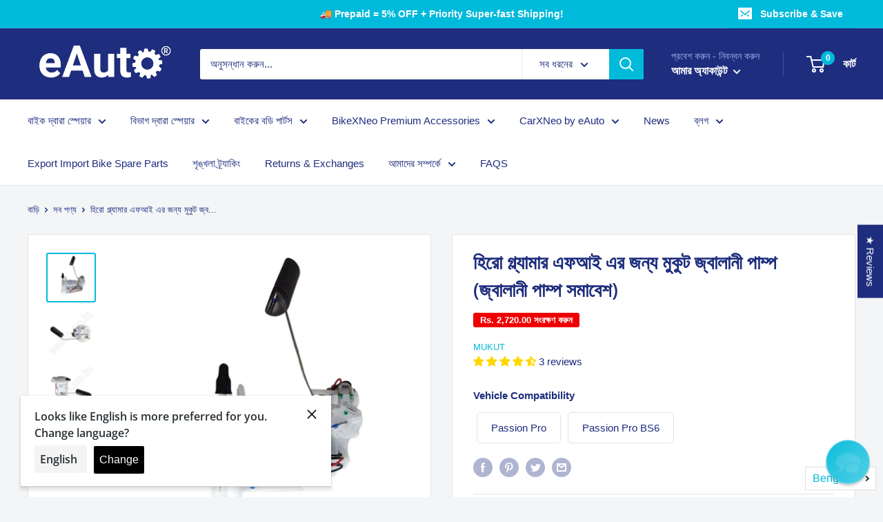

--- FILE ---
content_type: text/html; charset=utf-8
request_url: https://eauto.co.in/bn/products/mukut-fuel-pump-assembly-for-hero-passion-pro-bs6-after-2018-model
body_size: 72611
content:
                                                                                              













               

<!doctype html>

<html class="no-js" lang="bn">
  <head><link href="//eauto.co.in/cdn/shop/t/54/assets/bss-lock-settings.css?v=74812778652820294491761406174" rel="stylesheet" type="text/css" media="all" /> <!-- Begin Shopney Mobile App Banner 1.0.1 --><link rel="stylesheet" href="https://bnnr.shopney.co/content/css/shopneyappbanner.min.css?v=1.0.1">
<script src="https://bnnr.shopney.co/content/js/shopneyappbanner.min.js?v=1.0.1"></script>
<meta name="sb:title" content="Shop on eAuto app ">
<meta name="sb:desc" content="Exclusive app only coupons">
<meta name="sb:icon" content="https://cdn.shopify.com/s/files/1/0415/7846/3390/t/13/assets/shopneybanner_icon.png?v=1620095632">
<meta name="sb:itunes" content="">
<meta name="sb:play" content="https://play.google.com/store/apps/details?id=eauto.co.in">
<meta name="sb:button" content="Download Now"><!-- End Shopney Mobile App Banner 1.0.1 -->
<meta name="msvalidate.01" content="13F851ED7798AD88EB7912BBF18B6A3A" /> 
    
<meta name="facebook-domain-verification" content="83n0m466vsnki1n0grqrn0yz1c8yi8" />







<!-- Google Tag Manager -->
<script>
  window.dataLayer = window.dataLayer || [];
</script>
<script>
(function(w,d,s,l,i){w[l]=w[l]||[];w[l].push({"gtm.start":
  new Date().getTime(),event:"gtm.js"});var f=d.getElementsByTagName(s)[0],
  j=d.createElement(s),dl=l!="dataLayer"?"&l="+l:"";j.async=true;j.src=
  "https://www.googletagmanager.com/gtm.js?id="+i+dl;f.parentNode.insertBefore(j,f);
})(window,document,"script","dataLayer","GTM-NG3ZLJ6");
</script>
<!-- End Google Tag Manager -->
<script id="elevar-gtm-suite-config" type="application/json">{"gtm_id": "GTM-NG3ZLJ6", "event_config": {"cart_reconcile": true, "cart_view": true, "checkout_complete": true, "checkout_step": true, "collection_view": true, "product_add_to_cart": false, "product_add_to_cart_ajax": true, "product_remove_from_cart": true, "product_select": true, "product_view": true, "search_results_view": true, "user": true, "save_order_notes": true}, "gtm_suite_script": "https://cdn.shopify.com/s/files/1/0605/6869/9030/files/datalayer.js", "consent_enabled": false}</script>





<script>dhirapp.unsubscribeForNotif();</script>







      
    <meta charset="utf-8">
    <meta name="viewport" content="width=device-width, initial-scale=1.0, height=device-height, minimum-scale=1.0, maximum-scale=5.0">
    <meta name="theme-color" content="#00badb"><title>হিরো গ্ল্যামার এফআই এর জন্য মুকুট জ্বালানী পাম্প (জ্বালানী পাম্প সমাবেশ)
</title><meta name="description" content="কম দামে কিনুন। দ্রুত শিপিং। হিরো গ্ল্যামার ফাইয়ের জন্য জেনুইন মুকুট জ্বালানী পাম্প সমাবেশ www.auto.co.in এ। ইঞ্জিন পারফরম্যান্সের বর্ধিত স্তরের জন্য আপনার বাইক ইঞ্জিনে সরাসরি জ্বালানী সরবরাহের জন্য জ্বালানী পাম্প সমাবেশ"><link rel="canonical" href="https://eauto.co.in/bn/products/mukut-fuel-pump-assembly-for-hero-passion-pro-bs6-after-2018-model"><link rel="shortcut icon" href="//eauto.co.in/cdn/shop/files/favicon_2_1c8c1439-8e77-4adc-8d90-23e4011cbd3d_96x96.png?v=1613573933" type="image/png"><link rel="preload" as="style" href="//eauto.co.in/cdn/shop/t/54/assets/theme.css?v=92522536509653759481755118920">
    <link rel="preload" as="script" href="//eauto.co.in/cdn/shop/t/54/assets/theme.min.js?v=116761201341942993531755118920">
    <link rel="preconnect" href="https://cdn.shopify.com">
    <link rel="preconnect" href="https://fonts.shopifycdn.com">
    <link rel="dns-prefetch" href="https://productreviews.shopifycdn.com">
    <link rel="dns-prefetch" href="https://ajax.googleapis.com">
    <link rel="dns-prefetch" href="https://maps.googleapis.com">
    <link rel="dns-prefetch" href="https://maps.gstatic.com">

    <meta property="og:type" content="product">
  <meta property="og:title" content="হিরো গ্ল্যামার এফআই এর জন্য মুকুট জ্বালানী পাম্প (জ্বালানী পাম্প সমাবেশ)"><meta property="og:image" content="http://eauto.co.in/cdn/shop/files/mukut-fuel-pump-assembly-for-hero-passion-pro-bs6-after-2018-model-658.jpg?v=1758071351">
    <meta property="og:image:secure_url" content="https://eauto.co.in/cdn/shop/files/mukut-fuel-pump-assembly-for-hero-passion-pro-bs6-after-2018-model-658.jpg?v=1758071351">
    <meta property="og:image:width" content="1200">
    <meta property="og:image:height" content="1200"><meta property="product:price:amount" content="3,190.00">
  <meta property="product:price:currency" content="INR"><meta property="og:description" content="কম দামে কিনুন। দ্রুত শিপিং। হিরো গ্ল্যামার ফাইয়ের জন্য জেনুইন মুকুট জ্বালানী পাম্প সমাবেশ www.auto.co.in এ। ইঞ্জিন পারফরম্যান্সের বর্ধিত স্তরের জন্য আপনার বাইক ইঞ্জিনে সরাসরি জ্বালানী সরবরাহের জন্য জ্বালানী পাম্প সমাবেশ"><meta property="og:url" content="https://eauto.co.in/bn/products/mukut-fuel-pump-assembly-for-hero-passion-pro-bs6-after-2018-model">
<meta property="og:site_name" content="Eauto"><meta name="twitter:card" content="summary"><meta name="twitter:title" content="হিরো গ্ল্যামার এফআই এর জন্য মুকুট জ্বালানী পাম্প (জ্বালানী পাম্প সমাবেশ)">
  <meta name="twitter:description" content="

মুকুট  জ্বালানী পাম্প সমাবেশ অনুকূলিত জন্য ইঞ্জিন পারফরম্যান্সের বর্ধিত স্তরের জন্য আপনার বাইক ইঞ্জিনে জ্বালানী সরবরাহ

পণ্যর বিবরণ



 ব্র্যান্ড
   মুকুট



 সামঞ্জস্যপূর্ণ যান

 হিরো গ্ল্যামার ফাই



 প্যাকেজ অন্তর্ভুক্ত
  1  জ্বালানী পাম্প সমাবেশ



 উপাদান
 ধাতু + পিভিসি


 ওজন

 প্রায় 1 কেজি।




বিশেষ বৈশিষ্ট্য

ইঞ্জিন পারফরম্যান্সের স্তর বৃদ্ধি

ভাল ইঞ্জিন জীবন

আপনার ইঞ্জিনের ঠান্ডা শুরু দূর করে

মানের কর্মক্ষমতা নিশ্চিত করতে মানসম্পন্ন নির্মাণ সামগ্রীর ব্যবহার

ব্র্যান্ড তথ্য
মুকুট এক দশকেরও বেশি সময় ধরে একটি শীর্ষস্থানীয় আফটার মার্কেট স্পেয়ার পার্টস প্রস্তুতকারক। এটি উত্পাদন বিশেষজ্ঞ জ্বালানী পাম্প সমাবেশ। এর পণ্যগুলি পুরো ভারত জুড়ে গ্রাহকদের দ্বারা বিশ্বাসযোগ্য।ইওটো উচ্চ গ্রাহক সন্তুষ্টি সহ এখন 5 বছরেরও বেশি সময় ধরে তার খুচরা স্থানে মুকুট পণ্য বিক্রি করে আসছে
 *প্রদর্শিত চিত্রগুলি কেবল প্রতিনিধিত্বের উদ্দেশ্যে। প্রকৃত পণ্য সামান্য পৃথক হতে পারে। বোঝার জন্য ধন্যবাদ.">
  <meta name="twitter:image" content="https://eauto.co.in/cdn/shop/files/mukut-fuel-pump-assembly-for-hero-passion-pro-bs6-after-2018-model-658_600x600_crop_center.jpg?v=1758071351">
    <link rel="preload" href="//eauto.co.in/cdn/fonts/open_sans/opensans_n6.15aeff3c913c3fe570c19cdfeed14ce10d09fb08.woff2" as="font" type="font/woff2" crossorigin>
<link rel="preload" href="" as="font" type="font/woff2" crossorigin>

<style>
  @font-face {
  font-family: "Open Sans";
  font-weight: 600;
  font-style: normal;
  font-display: swap;
  src: url("//eauto.co.in/cdn/fonts/open_sans/opensans_n6.15aeff3c913c3fe570c19cdfeed14ce10d09fb08.woff2") format("woff2"),
       url("//eauto.co.in/cdn/fonts/open_sans/opensans_n6.14bef14c75f8837a87f70ce22013cb146ee3e9f3.woff") format("woff");
}

  
@font-face {
  font-family: "Open Sans";
  font-weight: 600;
  font-style: italic;
  font-display: swap;
  src: url("//eauto.co.in/cdn/fonts/open_sans/opensans_i6.828bbc1b99433eacd7d50c9f0c1bfe16f27b89a3.woff2") format("woff2"),
       url("//eauto.co.in/cdn/fonts/open_sans/opensans_i6.a79e1402e2bbd56b8069014f43ff9c422c30d057.woff") format("woff");
}


  
  
  

  :root {
    --default-text-font-size : 15px;
    --base-text-font-size    : 15px;
    --heading-font-family    : "Open Sans", sans-serif;
    --heading-font-weight    : 600;
    --heading-font-style     : normal;
    --text-font-family       : "system_ui", -apple-system, 'Segoe UI', Roboto, 'Helvetica Neue', 'Noto Sans', 'Liberation Sans', Arial, sans-serif, 'Apple Color Emoji', 'Segoe UI Emoji', 'Segoe UI Symbol', 'Noto Color Emoji';
    --text-font-weight       : 400;
    --text-font-style        : normal;
    --text-font-bolder-weight: bolder;
    --text-link-decoration   : underline;

    --text-color               : #1e2d7d;
    --text-color-rgb           : 30, 45, 125;
    --heading-color            : #1e2d7d;
    --border-color             : #e1e3e4;
    --border-color-rgb         : 225, 227, 228;
    --form-border-color        : #d4d6d8;
    --accent-color             : #00badb;
    --accent-color-rgb         : 0, 186, 219;
    --link-color               : #00badb;
    --link-color-hover         : #00798e;
    --background               : #f3f5f6;
    --secondary-background     : #ffffff;
    --secondary-background-rgb : 255, 255, 255;
    --accent-background        : rgba(0, 186, 219, 0.08);

    --input-background: #ffffff;

    --error-color       : #ff0000;
    --error-background  : rgba(255, 0, 0, 0.07);
    --success-color     : #00aa00;
    --success-background: rgba(0, 170, 0, 0.11);

    --primary-button-background      : #00badb;
    --primary-button-background-rgb  : 0, 186, 219;
    --primary-button-text-color      : #ffffff;
    --secondary-button-background    : #1e2d7d;
    --secondary-button-background-rgb: 30, 45, 125;
    --secondary-button-text-color    : #ffffff;

    --header-background      : #1e2d7d;
    --header-text-color      : #ffffff;
    --header-light-text-color: #a3afef;
    --header-border-color    : rgba(163, 175, 239, 0.3);
    --header-accent-color    : #00badb;

    --footer-background-color:    #414145;
    --footer-heading-text-color:  #ffffff;
    --footer-body-text-color:     #ffffff;
    --footer-accent-color:        #00badb;
    --footer-accent-color-rgb:    0, 186, 219;
    --footer-border:              none;
    
    --flickity-arrow-color: #abb1b4;--product-on-sale-accent           : #ee0000;
    --product-on-sale-accent-rgb       : 238, 0, 0;
    --product-on-sale-color            : #ffffff;
    --product-in-stock-color           : #008a00;
    --product-low-stock-color          : #ee0000;
    --product-sold-out-color           : #8a9297;
    --product-custom-label-1-background: #008a00;
    --product-custom-label-1-color     : #ffffff;
    --product-custom-label-2-background: #00a500;
    --product-custom-label-2-color     : #ffffff;
    --product-review-star-color        : #ffbd00;

    --mobile-container-gutter : 20px;
    --desktop-container-gutter: 40px;
  }
</style>

<script>
  // IE11 does not have support for CSS variables, so we have to polyfill them
  if (!(((window || {}).CSS || {}).supports && window.CSS.supports('(--a: 0)'))) {
    const script = document.createElement('script');
    script.type = 'text/javascript';
    script.src = 'https://cdn.jsdelivr.net/npm/css-vars-ponyfill@2';
    script.onload = function() {
      cssVars({});
    };

    document.getElementsByTagName('head')[0].appendChild(script);
  }
</script>


    
    <script>window.performance && window.performance.mark && window.performance.mark('shopify.content_for_header.start');</script><meta name="google-site-verification" content="iqPEcl_tKVgEKCZlvb_PLjm93xfDH7bsL3LF88BHnAY">
<meta name="google-site-verification" content="t_o_dbRu_ELrC4WUribf4aFDLvGXNGDIbAsnM5g8LZM">
<meta id="shopify-digital-wallet" name="shopify-digital-wallet" content="/41578463390/digital_wallets/dialog">
<link rel="alternate" hreflang="x-default" href="https://eauto.co.in/products/mukut-fuel-pump-assembly-for-hero-passion-pro-bs6-after-2018-model">
<link rel="alternate" hreflang="en" href="https://eauto.co.in/products/mukut-fuel-pump-assembly-for-hero-passion-pro-bs6-after-2018-model">
<link rel="alternate" hreflang="te" href="https://eauto.co.in/te/products/mukut-fuel-pump-assembly-for-hero-passion-pro-bs6-after-2018-model">
<link rel="alternate" hreflang="ta" href="https://eauto.co.in/ta/products/mukut-fuel-pump-assembly-for-hero-passion-pro-bs6-after-2018-model">
<link rel="alternate" hreflang="mr" href="https://eauto.co.in/mr/products/mukut-fuel-pump-assembly-for-hero-passion-pro-bs6-after-2018-model">
<link rel="alternate" hreflang="bn" href="https://eauto.co.in/bn/products/mukut-fuel-pump-assembly-for-hero-passion-pro-bs6-after-2018-model">
<link rel="alternate" hreflang="hi" href="https://eauto.co.in/hi/products/mukut-fuel-pump-assembly-for-hero-passion-pro-bs6-after-2018-model">
<link rel="alternate" type="application/json+oembed" href="https://eauto.co.in/bn/products/mukut-fuel-pump-assembly-for-hero-passion-pro-bs6-after-2018-model.oembed">
<script async="async" src="/checkouts/internal/preloads.js?locale=bn-IN"></script>
<script id="shopify-features" type="application/json">{"accessToken":"a891b4486284e31ff95a62b503ebace3","betas":["rich-media-storefront-analytics"],"domain":"eauto.co.in","predictiveSearch":true,"shopId":41578463390,"locale":"en"}</script>
<script>var Shopify = Shopify || {};
Shopify.shop = "eauto-co-in.myshopify.com";
Shopify.locale = "bn";
Shopify.currency = {"active":"INR","rate":"1.0"};
Shopify.country = "IN";
Shopify.theme = {"name":"TEST-NEW-FLUTTER-WRAPPER-Copy of 5Jul25","id":149993783523,"schema_name":"Warehouse","schema_version":"1.15.1","theme_store_id":null,"role":"main"};
Shopify.theme.handle = "null";
Shopify.theme.style = {"id":null,"handle":null};
Shopify.cdnHost = "eauto.co.in/cdn";
Shopify.routes = Shopify.routes || {};
Shopify.routes.root = "/bn/";</script>
<script type="module">!function(o){(o.Shopify=o.Shopify||{}).modules=!0}(window);</script>
<script>!function(o){function n(){var o=[];function n(){o.push(Array.prototype.slice.apply(arguments))}return n.q=o,n}var t=o.Shopify=o.Shopify||{};t.loadFeatures=n(),t.autoloadFeatures=n()}(window);</script>
<script id="shop-js-analytics" type="application/json">{"pageType":"product"}</script>
<script defer="defer" async type="module" src="//eauto.co.in/cdn/shopifycloud/shop-js/modules/v2/client.init-shop-cart-sync_IZsNAliE.en.esm.js"></script>
<script defer="defer" async type="module" src="//eauto.co.in/cdn/shopifycloud/shop-js/modules/v2/chunk.common_0OUaOowp.esm.js"></script>
<script type="module">
  await import("//eauto.co.in/cdn/shopifycloud/shop-js/modules/v2/client.init-shop-cart-sync_IZsNAliE.en.esm.js");
await import("//eauto.co.in/cdn/shopifycloud/shop-js/modules/v2/chunk.common_0OUaOowp.esm.js");

  window.Shopify.SignInWithShop?.initShopCartSync?.({"fedCMEnabled":true,"windoidEnabled":true});

</script>
<script>(function() {
  var isLoaded = false;
  function asyncLoad() {
    if (isLoaded) return;
    isLoaded = true;
    var urls = ["\/\/cdn.shopify.com\/proxy\/9d3d22a5e98fe8a7de6edb4a9581538892bdb0e2420ebe0660ecb11de4d9a749\/bingshoppingtool-t2app-prod.trafficmanager.net\/uet\/tracking_script?shop=eauto-co-in.myshopify.com\u0026sp-cache-control=cHVibGljLCBtYXgtYWdlPTkwMA","https:\/\/indiagstapp.com\/public\/gst\/assets\/js\/gst_script.js?store=85\u0026v=1667887406\u0026shop=eauto-co-in.myshopify.com","\/\/sr-cdn.azureedge.net\/Scripts\/windowshoppers.min.js?shop=eauto-co-in.myshopify.com","https:\/\/logisy.s3.amazonaws.com\/logisy-theme.js?shop=eauto-co-in.myshopify.com","https:\/\/cdn.langshop.app\/buckets\/app\/libs\/storefront\/sdk.js?proxy_prefix=\/apps\/langshop\u0026source=sct\u0026shop=eauto-co-in.myshopify.com","\/\/satcb.azureedge.net\/Scripts\/satcb.min.js?shop=eauto-co-in.myshopify.com","\/\/cdn.shopify.com\/proxy\/44ffc19453122f84f01edc35fdb80950fc2ad9e06aed22a8019769175b473e86\/b2b-customer-portal-cms.bsscommerce.com\/js\/bss-b2b-customer-portal.js?shop=eauto-co-in.myshopify.com\u0026sp-cache-control=cHVibGljLCBtYXgtYWdlPTkwMA","https:\/\/cdn.pushowl.com\/latest\/sdks\/pushowl-shopify.js?subdomain=eauto-co-in\u0026environment=production\u0026guid=61a69be9-2fcc-4c4b-81d6-a9aba544c64b\u0026shop=eauto-co-in.myshopify.com"];
    for (var i = 0; i < urls.length; i++) {
      var s = document.createElement('script');
      s.type = 'text/javascript';
      s.async = true;
      s.src = urls[i];
      var x = document.getElementsByTagName('script')[0];
      x.parentNode.insertBefore(s, x);
    }
  };
  if(window.attachEvent) {
    window.attachEvent('onload', asyncLoad);
  } else {
    window.addEventListener('load', asyncLoad, false);
  }
})();</script>
<script id="__st">var __st={"a":41578463390,"offset":19800,"reqid":"62dc140b-b939-4748-b07f-38784732b8c1-1768505177","pageurl":"eauto.co.in\/bn\/products\/mukut-fuel-pump-assembly-for-hero-passion-pro-bs6-after-2018-model","u":"4a4ea1f1733a","p":"product","rtyp":"product","rid":7982202519779};</script>
<script>window.ShopifyPaypalV4VisibilityTracking = true;</script>
<script id="captcha-bootstrap">!function(){'use strict';const t='contact',e='account',n='new_comment',o=[[t,t],['blogs',n],['comments',n],[t,'customer']],c=[[e,'customer_login'],[e,'guest_login'],[e,'recover_customer_password'],[e,'create_customer']],r=t=>t.map((([t,e])=>`form[action*='/${t}']:not([data-nocaptcha='true']) input[name='form_type'][value='${e}']`)).join(','),a=t=>()=>t?[...document.querySelectorAll(t)].map((t=>t.form)):[];function s(){const t=[...o],e=r(t);return a(e)}const i='password',u='form_key',d=['recaptcha-v3-token','g-recaptcha-response','h-captcha-response',i],f=()=>{try{return window.sessionStorage}catch{return}},m='__shopify_v',_=t=>t.elements[u];function p(t,e,n=!1){try{const o=window.sessionStorage,c=JSON.parse(o.getItem(e)),{data:r}=function(t){const{data:e,action:n}=t;return t[m]||n?{data:e,action:n}:{data:t,action:n}}(c);for(const[e,n]of Object.entries(r))t.elements[e]&&(t.elements[e].value=n);n&&o.removeItem(e)}catch(o){console.error('form repopulation failed',{error:o})}}const l='form_type',E='cptcha';function T(t){t.dataset[E]=!0}const w=window,h=w.document,L='Shopify',v='ce_forms',y='captcha';let A=!1;((t,e)=>{const n=(g='f06e6c50-85a8-45c8-87d0-21a2b65856fe',I='https://cdn.shopify.com/shopifycloud/storefront-forms-hcaptcha/ce_storefront_forms_captcha_hcaptcha.v1.5.2.iife.js',D={infoText:'Protected by hCaptcha',privacyText:'Privacy',termsText:'Terms'},(t,e,n)=>{const o=w[L][v],c=o.bindForm;if(c)return c(t,g,e,D).then(n);var r;o.q.push([[t,g,e,D],n]),r=I,A||(h.body.append(Object.assign(h.createElement('script'),{id:'captcha-provider',async:!0,src:r})),A=!0)});var g,I,D;w[L]=w[L]||{},w[L][v]=w[L][v]||{},w[L][v].q=[],w[L][y]=w[L][y]||{},w[L][y].protect=function(t,e){n(t,void 0,e),T(t)},Object.freeze(w[L][y]),function(t,e,n,w,h,L){const[v,y,A,g]=function(t,e,n){const i=e?o:[],u=t?c:[],d=[...i,...u],f=r(d),m=r(i),_=r(d.filter((([t,e])=>n.includes(e))));return[a(f),a(m),a(_),s()]}(w,h,L),I=t=>{const e=t.target;return e instanceof HTMLFormElement?e:e&&e.form},D=t=>v().includes(t);t.addEventListener('submit',(t=>{const e=I(t);if(!e)return;const n=D(e)&&!e.dataset.hcaptchaBound&&!e.dataset.recaptchaBound,o=_(e),c=g().includes(e)&&(!o||!o.value);(n||c)&&t.preventDefault(),c&&!n&&(function(t){try{if(!f())return;!function(t){const e=f();if(!e)return;const n=_(t);if(!n)return;const o=n.value;o&&e.removeItem(o)}(t);const e=Array.from(Array(32),(()=>Math.random().toString(36)[2])).join('');!function(t,e){_(t)||t.append(Object.assign(document.createElement('input'),{type:'hidden',name:u})),t.elements[u].value=e}(t,e),function(t,e){const n=f();if(!n)return;const o=[...t.querySelectorAll(`input[type='${i}']`)].map((({name:t})=>t)),c=[...d,...o],r={};for(const[a,s]of new FormData(t).entries())c.includes(a)||(r[a]=s);n.setItem(e,JSON.stringify({[m]:1,action:t.action,data:r}))}(t,e)}catch(e){console.error('failed to persist form',e)}}(e),e.submit())}));const S=(t,e)=>{t&&!t.dataset[E]&&(n(t,e.some((e=>e===t))),T(t))};for(const o of['focusin','change'])t.addEventListener(o,(t=>{const e=I(t);D(e)&&S(e,y())}));const B=e.get('form_key'),M=e.get(l),P=B&&M;t.addEventListener('DOMContentLoaded',(()=>{const t=y();if(P)for(const e of t)e.elements[l].value===M&&p(e,B);[...new Set([...A(),...v().filter((t=>'true'===t.dataset.shopifyCaptcha))])].forEach((e=>S(e,t)))}))}(h,new URLSearchParams(w.location.search),n,t,e,['guest_login'])})(!1,!0)}();</script>
<script integrity="sha256-4kQ18oKyAcykRKYeNunJcIwy7WH5gtpwJnB7kiuLZ1E=" data-source-attribution="shopify.loadfeatures" defer="defer" src="//eauto.co.in/cdn/shopifycloud/storefront/assets/storefront/load_feature-a0a9edcb.js" crossorigin="anonymous"></script>
<script data-source-attribution="shopify.dynamic_checkout.dynamic.init">var Shopify=Shopify||{};Shopify.PaymentButton=Shopify.PaymentButton||{isStorefrontPortableWallets:!0,init:function(){window.Shopify.PaymentButton.init=function(){};var t=document.createElement("script");t.src="https://eauto.co.in/cdn/shopifycloud/portable-wallets/latest/portable-wallets.en.js",t.type="module",document.head.appendChild(t)}};
</script>
<script data-source-attribution="shopify.dynamic_checkout.buyer_consent">
  function portableWalletsHideBuyerConsent(e){var t=document.getElementById("shopify-buyer-consent"),n=document.getElementById("shopify-subscription-policy-button");t&&n&&(t.classList.add("hidden"),t.setAttribute("aria-hidden","true"),n.removeEventListener("click",e))}function portableWalletsShowBuyerConsent(e){var t=document.getElementById("shopify-buyer-consent"),n=document.getElementById("shopify-subscription-policy-button");t&&n&&(t.classList.remove("hidden"),t.removeAttribute("aria-hidden"),n.addEventListener("click",e))}window.Shopify?.PaymentButton&&(window.Shopify.PaymentButton.hideBuyerConsent=portableWalletsHideBuyerConsent,window.Shopify.PaymentButton.showBuyerConsent=portableWalletsShowBuyerConsent);
</script>
<script>
  function portableWalletsCleanup(e){e&&e.src&&console.error("Failed to load portable wallets script "+e.src);var t=document.querySelectorAll("shopify-accelerated-checkout .shopify-payment-button__skeleton, shopify-accelerated-checkout-cart .wallet-cart-button__skeleton"),e=document.getElementById("shopify-buyer-consent");for(let e=0;e<t.length;e++)t[e].remove();e&&e.remove()}function portableWalletsNotLoadedAsModule(e){e instanceof ErrorEvent&&"string"==typeof e.message&&e.message.includes("import.meta")&&"string"==typeof e.filename&&e.filename.includes("portable-wallets")&&(window.removeEventListener("error",portableWalletsNotLoadedAsModule),window.Shopify.PaymentButton.failedToLoad=e,"loading"===document.readyState?document.addEventListener("DOMContentLoaded",window.Shopify.PaymentButton.init):window.Shopify.PaymentButton.init())}window.addEventListener("error",portableWalletsNotLoadedAsModule);
</script>

<script type="module" src="https://eauto.co.in/cdn/shopifycloud/portable-wallets/latest/portable-wallets.en.js" onError="portableWalletsCleanup(this)" crossorigin="anonymous"></script>
<script nomodule>
  document.addEventListener("DOMContentLoaded", portableWalletsCleanup);
</script>

<link id="shopify-accelerated-checkout-styles" rel="stylesheet" media="screen" href="https://eauto.co.in/cdn/shopifycloud/portable-wallets/latest/accelerated-checkout-backwards-compat.css" crossorigin="anonymous">
<style id="shopify-accelerated-checkout-cart">
        #shopify-buyer-consent {
  margin-top: 1em;
  display: inline-block;
  width: 100%;
}

#shopify-buyer-consent.hidden {
  display: none;
}

#shopify-subscription-policy-button {
  background: none;
  border: none;
  padding: 0;
  text-decoration: underline;
  font-size: inherit;
  cursor: pointer;
}

#shopify-subscription-policy-button::before {
  box-shadow: none;
}

      </style>

<script>window.performance && window.performance.mark && window.performance.mark('shopify.content_for_header.end');</script>

    
    <link rel="stylesheet" href="//eauto.co.in/cdn/shop/t/54/assets/theme.css?v=92522536509653759481755118920">
    <link rel="stylesheet" href="//eauto.co.in/cdn/shop/t/54/assets/bss-custom.css?v=20037380360636382101755118920">

    
  <script type="application/ld+json">
  {
    "@context": "http://schema.org",
    "@type": "Product",
"@id": "https:\/\/eauto.co.in\/bn\/products\/mukut-fuel-pump-assembly-for-hero-passion-pro-bs6-after-2018-model#product",
    "offers": [{
          "@type": "Offer",
          "name": "Default Title",
          "availability":"https://schema.org/InStock",
          "price": 3190.0,
          "priceCurrency": "INR",
          "priceValidUntil": "2026-01-26","sku": "E-FUEL-MU-9375","url": "/bn/products/mukut-fuel-pump-assembly-for-hero-passion-pro-bs6-after-2018-model?variant=43608106205411"
        }
],
    "brand": {
      "name": "Mukut"
    },
    "name": "হিরো গ্ল্যামার এফআই এর জন্য মুকুট জ্বালানী পাম্প (জ্বালানী পাম্প সমাবেশ)",
    "description": "\n\nমুকুট  জ্বালানী পাম্প সমাবেশ অনুকূলিত জন্য ইঞ্জিন পারফরম্যান্সের বর্ধিত স্তরের জন্য আপনার বাইক ইঞ্জিনে জ্বালানী সরবরাহ\n\nপণ্যর বিবরণ\n\n\n\n ব্র্যান্ড\n   মুকুট\n\n\n\n সামঞ্জস্যপূর্ণ যান\n\n হিরো গ্ল্যামার ফাই\n\n\n\n প্যাকেজ অন্তর্ভুক্ত\n  1  জ্বালানী পাম্প সমাবেশ\n\n\n\n উপাদান\n ধাতু + পিভিসি\n\n\n ওজন\n\n প্রায় 1 কেজি।\n\n\n\n\nবিশেষ বৈশিষ্ট্য\n\nইঞ্জিন পারফরম্যান্সের স্তর বৃদ্ধি\n\nভাল ইঞ্জিন জীবন\n\nআপনার ইঞ্জিনের ঠান্ডা শুরু দূর করে\n\nমানের কর্মক্ষমতা নিশ্চিত করতে মানসম্পন্ন নির্মাণ সামগ্রীর ব্যবহার\n\nব্র্যান্ড তথ্য\nমুকুট এক দশকেরও বেশি সময় ধরে একটি শীর্ষস্থানীয় আফটার মার্কেট স্পেয়ার পার্টস প্রস্তুতকারক। এটি উত্পাদন বিশেষজ্ঞ জ্বালানী পাম্প সমাবেশ। এর পণ্যগুলি পুরো ভারত জুড়ে গ্রাহকদের দ্বারা বিশ্বাসযোগ্য।ইওটো উচ্চ গ্রাহক সন্তুষ্টি সহ এখন 5 বছরেরও বেশি সময় ধরে তার খুচরা স্থানে মুকুট পণ্য বিক্রি করে আসছে\n *প্রদর্শিত চিত্রগুলি কেবল প্রতিনিধিত্বের উদ্দেশ্যে। প্রকৃত পণ্য সামান্য পৃথক হতে পারে। বোঝার জন্য ধন্যবাদ.",
    "category": "Fuel Pump Assembly",
    "url": "/bn/products/mukut-fuel-pump-assembly-for-hero-passion-pro-bs6-after-2018-model",
    "sku": "E-FUEL-MU-9375",
    "image": {
      "@type": "ImageObject",
      "url": "https://eauto.co.in/cdn/shop/files/mukut-fuel-pump-assembly-for-hero-passion-pro-bs6-after-2018-model-658_1024x.jpg?v=1758071351",
      "image": "https://eauto.co.in/cdn/shop/files/mukut-fuel-pump-assembly-for-hero-passion-pro-bs6-after-2018-model-658_1024x.jpg?v=1758071351",
      "name": "Mukut Fuel Pump For Hero Glamour Fi (Fuel Assembly) Assembly",
      "width": "1024",
      "height": "1024"
    }
  }
  </script>



  <script type="application/ld+json">
  {
    "@context": "http://schema.org",
    "@type": "BreadcrumbList",
  "itemListElement": [{
      "@type": "ListItem",
      "position": 1,
      "name": "বাড়ি",
      "item": "https://eauto.co.in"
    },{
          "@type": "ListItem",
          "position": 2,
          "name": "হিরো গ্ল্যামার এফআই এর জন্য মুকুট জ্বালানী পাম্প (জ্বালানী পাম্প সমাবেশ)",
          "item": "https://eauto.co.in/bn/products/mukut-fuel-pump-assembly-for-hero-passion-pro-bs6-after-2018-model"
        }]
  }
  </script>


    <script>
      // This allows to expose several variables to the global scope, to be used in scripts
      window.theme = {
        pageType: "product",
        cartCount: 0,
        moneyFormat: "Rs. {{amount}}",
        moneyWithCurrencyFormat: "Rs. {{amount}}",
        showDiscount: true,
        discountMode: "saving",
        searchMode: "product,page",
        cartType: "drawer"
      };

      window.routes = {
        rootUrl: "\/bn",
        rootUrlWithoutSlash: "\/bn",
        cartUrl: "\/bn\/cart",
        cartAddUrl: "\/bn\/cart\/add",
        cartChangeUrl: "\/bn\/cart\/change",
        searchUrl: "\/bn\/search",
        productRecommendationsUrl: "\/bn\/recommendations\/products"
      };

      window.languages = {
        productRegularPrice: "নিয়মিত দাম",
        productSalePrice: "বিক্রয় মূল্য",
        collectionOnSaleLabel: "{{savings}} সংরক্ষণ করুন",
        productFormUnavailable: "অনুপলব্ধ",
        productFormAddToCart: "কার্টে যোগ করুন",
        productFormSoldOut: "বিক্রি শেষ",
        productAdded: "পণ্য আপনার কার্ট যোগ করা হয়েছে",
        productAddedShort: "যোগ করা হয়েছে!",
        shippingEstimatorNoResults: "আপনার ঠিকানার জন্য কোনও শিপিং পাওয়া যায়নি।",
        shippingEstimatorOneResult: "আপনার ঠিকানার জন্য একটি শিপিংয়ের হার রয়েছে:",
        shippingEstimatorMultipleResults: "সেখানে {{count}} আপনার ঠিকানার জন্য শিপিংয়ের হার:",
        shippingEstimatorErrors: "কিছু ত্রুটি আছে:"
      };

      window.lazySizesConfig = {
        loadHidden: false,
        hFac: 0.8,
        expFactor: 3,
        customMedia: {
          '--phone': '(max-width: 640px)',
          '--tablet': '(min-width: 641px) and (max-width: 1023px)',
          '--lap': '(min-width: 1024px)'
        }
      };

      document.documentElement.className = document.documentElement.className.replace('no-js', 'js');
    </script><script src="//eauto.co.in/cdn/shop/t/54/assets/theme.min.js?v=116761201341942993531755118920" defer></script>
    <script src="//eauto.co.in/cdn/shop/t/54/assets/custom.js?v=90373254691674712701755118920" defer></script><script>
        (function () {
          window.onpageshow = function() {
            // We force re-freshing the cart content onpageshow, as most browsers will serve a cache copy when hitting the
            // back button, which cause staled data
            document.documentElement.dispatchEvent(new CustomEvent('cart:refresh', {
              bubbles: true,
              detail: {scrollToTop: false}
            }));
          };
        })();
      </script><!-- Disable Shopify Best-Sellers app code start -->

<!-- Disable Shopify Best-Sellers app Code End -->
<link rel="stylesheet" href="https://d1639lhkj5l89m.cloudfront.net/css/refer-customer/cdn/refer-customer.css">
<script src="//eauto.co.in/cdn/shop/t/54/assets/sca.affiliate.refer-customer-data.js?v=18613984722678024791755118920" type="text/javascript"></script>
 

	
	

	
  <!-- REAMAZE INTEGRATION START - DO NOT REMOVE -->
<!-- Reamaze Config file - DO NOT REMOVE -->
<script type="text/javascript">
  var _support = _support || { 'ui': {}, 'user': {} };
  _support.account = "eauto-co-in";
</script>

<!-- reamaze_embeddable_49406_s -->
<!-- Embeddable - Eauto Chat / Contact Form Shoutbox -->
<script type="text/javascript">
  var _support = _support || { 'ui': {}, 'user': {} };
  _support['account'] = 'eauto-co-in';
  _support['ui']['contactMode'] = 'default';
  _support['ui']['enableKb'] = 'true';
  _support['ui']['styles'] = {
    widgetColor: 'rgb(0, 186, 219)',
    gradient: true,
  };
  _support['ui']['shoutboxFacesMode'] = 'brand-avatar';
  _support['ui']['shoutboxHeaderLogo'] = true;
  _support['ui']['widget'] = {
    icon: 'chat',
    displayOn: 'all',
    fontSize: 'default',
    allowBotProcessing: true,
    label: {
      text: 'Support &#128522;',
      mode: "none",
      delay: 3,
      duration: 30,
    },
    position: 'bottom-right',
    mobilePosition: {
      bottom: '45px',
      right: '22px'
    }
  };
  _support['custom_fields'] = {
    'Questions?': {
      pos: 1678090736102,
      type: 'dropdown',
      value: ['Return an Order?','Exchange an Order?','Help me find a Spare Part','Error with App or Website','Bulk Purchase'],
      required: true,
      placeholder: '',
      defaultValue: 'undefined',
    },
    '__order_number': {
      pos: 1678090736103,
      type: 'order_number',
      required: true,
      placeholder: '5 digit Order No e.g. #12345',
      dependantField: 'Questions?',
      dependantOptions: ['Exchange an Order?','Return an Order?'],
    },
    'GSTIN No.': {
      pos: 1678090736104,
      type: 'text',
      value: '',
      required: true,
      placeholder: 'GSTIN',
      dependantField: 'Questions?',
      dependantOptions: ['Bulk Purchase'],
    },
    'Item Types': {
      pos: 1678090736105,
      type: 'dropdown',
      value: ['Petrol Tank','Speedometer','Carburetor','CDI','Plastic Parts','Other'],
      required: false,
      placeholder: '',
      defaultValue: 'undefined',
      dependantField: 'Questions?',
      dependantOptions: ['Help me find a Spare Part','Bulk Purchase'],
    },
    'Comments...': {
      pos: 1678090736106,
      type: 'text',
      value: '',
      required: false,
      placeholder: 'Provide details for quick resolution',
      dependantField: 'Questions?',
      dependantOptions: ['Exchange an Order?','Delay in Delivery?','Return an Order?','Error with App or Website'],
    }
  };
  _support['apps'] = {
    recentConversations: {},
    faq: {"enabled":true},
    orders: {"enabled":true,"enable_notes":true,"no_orders":"Check your order tracking details here","order_email_placeholder":"Email address or phone no (Add +91 infront)","fulfillment_unfulfilled":"Preparing the order"}
  };
</script>
<!-- reamaze_embeddable_49406_e -->

<!-- Reamaze SSO file - DO NOT REMOVE -->


<!-- REAMAZE INTEGRATION END - DO NOT REMOVE -->


 <!--begin-boost-pfs-filter-css-->
   
 <!--end-boost-pfs-filter-css-->

 
<!-- Start of Judge.me Core -->
<link rel="dns-prefetch" href="https://cdn.judge.me/">
<script data-cfasync='false' class='jdgm-settings-script'>window.jdgmSettings={"pagination":5,"disable_web_reviews":true,"badge_no_review_text":"No reviews","badge_n_reviews_text":"{{ n }} review/reviews","badge_star_color":"#ffd700","hide_badge_preview_if_no_reviews":true,"badge_hide_text":false,"enforce_center_preview_badge":false,"widget_title":"Customer Reviews","widget_open_form_text":"Write a review","widget_close_form_text":"Cancel review","widget_refresh_page_text":"Refresh page","widget_summary_text":"Based on {{ number_of_reviews }} review/reviews","widget_no_review_text":"Be the first to write a review","widget_name_field_text":"Display name","widget_verified_name_field_text":"Verified Name (public)","widget_name_placeholder_text":"Display name","widget_required_field_error_text":"This field is required.","widget_email_field_text":"Email address","widget_verified_email_field_text":"Verified Email (private, can not be edited)","widget_email_placeholder_text":"Your email address","widget_email_field_error_text":"Please enter a valid email address.","widget_rating_field_text":"Rating","widget_review_title_field_text":"Review Title","widget_review_title_placeholder_text":"Give your review a title","widget_review_body_field_text":"Review content","widget_review_body_placeholder_text":"Start writing here...","widget_pictures_field_text":"Picture/Video (optional)","widget_submit_review_text":"Submit Review","widget_submit_verified_review_text":"Submit Verified Review","widget_submit_success_msg_with_auto_publish":"Thank you! Please refresh the page in a few moments to see your review. You can remove or edit your review by logging into \u003ca href='https://judge.me/login' target='_blank' rel='nofollow noopener'\u003eJudge.me\u003c/a\u003e","widget_submit_success_msg_no_auto_publish":"Thank you! Your review will be published as soon as it is approved by the shop admin. You can remove or edit your review by logging into \u003ca href='https://judge.me/login' target='_blank' rel='nofollow noopener'\u003eJudge.me\u003c/a\u003e","widget_show_default_reviews_out_of_total_text":"Showing {{ n_reviews_shown }} out of {{ n_reviews }} reviews.","widget_show_all_link_text":"Show all","widget_show_less_link_text":"Show less","widget_author_said_text":"{{ reviewer_name }} said:","widget_days_text":"{{ n }} days ago","widget_weeks_text":"{{ n }} week/weeks ago","widget_months_text":"{{ n }} month/months ago","widget_years_text":"{{ n }} year/years ago","widget_yesterday_text":"Yesterday","widget_today_text":"Today","widget_replied_text":"\u003e\u003e {{ shop_name }} replied:","widget_read_more_text":"Read more","widget_reviewer_name_as_initial":"","widget_rating_filter_color":"","widget_rating_filter_see_all_text":"See all reviews","widget_sorting_most_recent_text":"Most Recent","widget_sorting_highest_rating_text":"Highest Rating","widget_sorting_lowest_rating_text":"Lowest Rating","widget_sorting_with_pictures_text":"Only Pictures","widget_sorting_most_helpful_text":"Most Helpful","widget_open_question_form_text":"Ask a Question about this product","widget_reviews_subtab_text":"Reviews","widget_questions_subtab_text":"Questions","widget_question_label_text":"Question","widget_answer_label_text":"Answer","widget_question_placeholder_text":"Write your question here","widget_submit_question_text":"Submit Question","widget_question_submit_success_text":"Thank you for your question! We will notify you once it gets answered.","widget_star_color":"#ffd700","verified_badge_text":"Verified","verified_badge_bg_color":"","verified_badge_text_color":"","verified_badge_placement":"left-of-reviewer-name","widget_review_max_height":"","widget_hide_border":false,"widget_social_share":false,"widget_thumb":false,"widget_review_location_show":false,"widget_location_format":"country_iso_code","all_reviews_include_out_of_store_products":true,"all_reviews_out_of_store_text":"(out of store)","all_reviews_pagination":100,"all_reviews_product_name_prefix_text":"about","enable_review_pictures":false,"enable_question_anwser":true,"widget_theme":"leex","review_date_format":"dd/mm/yyyy","default_sort_method":"highest-rating","widget_product_reviews_subtab_text":"Product Reviews","widget_shop_reviews_subtab_text":"Shop Reviews","widget_other_products_reviews_text":"Reviews for other products","widget_store_reviews_subtab_text":"Store reviews","widget_no_store_reviews_text":"This store hasn't received any reviews yet","widget_web_restriction_product_reviews_text":"This product hasn't received any reviews yet","widget_no_items_text":"No items found","widget_show_more_text":"Show more","widget_write_a_store_review_text":"Write a Store Review","widget_other_languages_heading":"Reviews in Other Languages","widget_translate_review_text":"Translate review to {{ language }}","widget_translating_review_text":"Translating...","widget_show_original_translation_text":"Show original ({{ language }})","widget_translate_review_failed_text":"Review couldn't be translated.","widget_translate_review_retry_text":"Retry","widget_translate_review_try_again_later_text":"Try again later","show_product_url_for_grouped_product":false,"widget_sorting_pictures_first_text":"Pictures First","show_pictures_on_all_rev_page_mobile":false,"show_pictures_on_all_rev_page_desktop":false,"floating_tab_hide_mobile_install_preference":true,"floating_tab_button_name":"★ Reviews","floating_tab_title":"Let customers speak for us","floating_tab_button_color":"","floating_tab_button_background_color":"","floating_tab_url":"","floating_tab_url_enabled":false,"floating_tab_tab_style":"text","all_reviews_text_badge_text":"Customers rate us {{ shop.metafields.judgeme.all_reviews_rating | round: 1 }}/5 based on {{ shop.metafields.judgeme.all_reviews_count }} reviews.","all_reviews_text_badge_text_branded_style":"{{ shop.metafields.judgeme.all_reviews_rating | round: 1 }} out of 5 stars based on {{ shop.metafields.judgeme.all_reviews_count }} reviews","is_all_reviews_text_badge_a_link":false,"show_stars_for_all_reviews_text_badge":false,"all_reviews_text_badge_url":"","all_reviews_text_style":"text","all_reviews_text_color_style":"judgeme_brand_color","all_reviews_text_color":"#108474","all_reviews_text_show_jm_brand":true,"featured_carousel_show_header":true,"featured_carousel_title":"Customer Reviews ","testimonials_carousel_title":"Customers are saying","videos_carousel_title":"Real customer stories","cards_carousel_title":"Customers are saying","featured_carousel_count_text":"from {{ n }} reviews","featured_carousel_add_link_to_all_reviews_page":false,"featured_carousel_url":"","featured_carousel_show_images":true,"featured_carousel_autoslide_interval":5,"featured_carousel_arrows_on_the_sides":false,"featured_carousel_height":250,"featured_carousel_width":80,"featured_carousel_image_size":0,"featured_carousel_image_height":250,"featured_carousel_arrow_color":"#eeeeee","verified_count_badge_style":"vintage","verified_count_badge_orientation":"horizontal","verified_count_badge_color_style":"judgeme_brand_color","verified_count_badge_color":"#108474","is_verified_count_badge_a_link":false,"verified_count_badge_url":"","verified_count_badge_show_jm_brand":true,"widget_rating_preset_default":5,"widget_first_sub_tab":"product-reviews","widget_show_histogram":true,"widget_histogram_use_custom_color":false,"widget_pagination_use_custom_color":false,"widget_star_use_custom_color":true,"widget_verified_badge_use_custom_color":false,"widget_write_review_use_custom_color":false,"picture_reminder_submit_button":"Upload Pictures","enable_review_videos":false,"mute_video_by_default":false,"widget_sorting_videos_first_text":"Videos First","widget_review_pending_text":"Pending","featured_carousel_items_for_large_screen":4,"social_share_options_order":"Facebook,Twitter","remove_microdata_snippet":false,"disable_json_ld":false,"enable_json_ld_products":false,"preview_badge_show_question_text":false,"preview_badge_no_question_text":"No questions","preview_badge_n_question_text":"{{ number_of_questions }} question/questions","qa_badge_show_icon":true,"qa_badge_icon_color":"#11eef3","qa_badge_position":"same-row","remove_judgeme_branding":false,"widget_add_search_bar":false,"widget_search_bar_placeholder":"Search","widget_sorting_verified_only_text":"Verified only","featured_carousel_theme":"card","featured_carousel_show_rating":true,"featured_carousel_show_title":true,"featured_carousel_show_body":true,"featured_carousel_show_date":false,"featured_carousel_show_reviewer":true,"featured_carousel_show_product":false,"featured_carousel_header_background_color":"#108474","featured_carousel_header_text_color":"#ffffff","featured_carousel_name_product_separator":"reviewed","featured_carousel_full_star_background":"#fdcc0d","featured_carousel_empty_star_background":"#dadada","featured_carousel_vertical_theme_background":"#f9fafb","featured_carousel_verified_badge_enable":false,"featured_carousel_verified_badge_color":"#108474","featured_carousel_border_style":"round","featured_carousel_review_line_length_limit":3,"featured_carousel_more_reviews_button_text":"Read more reviews","featured_carousel_view_product_button_text":"View product","all_reviews_page_load_reviews_on":"scroll","all_reviews_page_load_more_text":"Load More Reviews","disable_fb_tab_reviews":false,"enable_ajax_cdn_cache":false,"widget_public_name_text":"displayed publicly like","default_reviewer_name":"John Smith","default_reviewer_name_has_non_latin":true,"widget_reviewer_anonymous":"Anonymous","medals_widget_title":"Judge.me Review Medals","medals_widget_background_color":"#f9fafb","medals_widget_position":"footer_all_pages","medals_widget_border_color":"#f9fafb","medals_widget_verified_text_position":"left","medals_widget_use_monochromatic_version":false,"medals_widget_elements_color":"#108474","show_reviewer_avatar":true,"widget_invalid_yt_video_url_error_text":"Not a YouTube video URL","widget_max_length_field_error_text":"Please enter no more than {0} characters.","widget_show_country_flag":false,"widget_show_collected_via_shop_app":true,"widget_verified_by_shop_badge_style":"light","widget_verified_by_shop_text":"Verified by Shop","widget_show_photo_gallery":true,"widget_load_with_code_splitting":true,"widget_ugc_install_preference":false,"widget_ugc_title":"Made by us, Shared by you","widget_ugc_subtitle":"Tag us to see your picture featured in our page","widget_ugc_arrows_color":"#ffffff","widget_ugc_primary_button_text":"Buy Now","widget_ugc_primary_button_background_color":"#108474","widget_ugc_primary_button_text_color":"#ffffff","widget_ugc_primary_button_border_width":"0","widget_ugc_primary_button_border_style":"none","widget_ugc_primary_button_border_color":"#108474","widget_ugc_primary_button_border_radius":"25","widget_ugc_secondary_button_text":"Load More","widget_ugc_secondary_button_background_color":"#ffffff","widget_ugc_secondary_button_text_color":"#108474","widget_ugc_secondary_button_border_width":"2","widget_ugc_secondary_button_border_style":"solid","widget_ugc_secondary_button_border_color":"#108474","widget_ugc_secondary_button_border_radius":"25","widget_ugc_reviews_button_text":"View Reviews","widget_ugc_reviews_button_background_color":"#ffffff","widget_ugc_reviews_button_text_color":"#108474","widget_ugc_reviews_button_border_width":"2","widget_ugc_reviews_button_border_style":"solid","widget_ugc_reviews_button_border_color":"#108474","widget_ugc_reviews_button_border_radius":"25","widget_ugc_reviews_button_link_to":"judgeme-reviews-page","widget_ugc_show_post_date":true,"widget_ugc_max_width":"800","widget_rating_metafield_value_type":true,"widget_primary_color":"#00badb","widget_enable_secondary_color":false,"widget_secondary_color":"#edf5f5","widget_summary_average_rating_text":"{{ average_rating }} out of 5","widget_media_grid_title":"Customer photos \u0026 videos","widget_media_grid_see_more_text":"See more","widget_round_style":true,"widget_show_product_medals":false,"widget_verified_by_judgeme_text":"Verified by Judge.me","widget_show_store_medals":true,"widget_verified_by_judgeme_text_in_store_medals":"Verified by Judge.me","widget_media_field_exceed_quantity_message":"Sorry, we can only accept {{ max_media }} for one review.","widget_media_field_exceed_limit_message":"{{ file_name }} is too large, please select a {{ media_type }} less than {{ size_limit }}MB.","widget_review_submitted_text":"Review Submitted!","widget_question_submitted_text":"Question Submitted!","widget_close_form_text_question":"Cancel","widget_write_your_answer_here_text":"Write your answer here","widget_enabled_branded_link":true,"widget_show_collected_by_judgeme":false,"widget_reviewer_name_color":"","widget_write_review_text_color":"","widget_write_review_bg_color":"","widget_collected_by_judgeme_text":"collected by Judge.me","widget_pagination_type":"standard","widget_load_more_text":"Load More","widget_load_more_color":"#108474","widget_full_review_text":"Full Review","widget_read_more_reviews_text":"Read More Reviews","widget_read_questions_text":"Read Questions","widget_questions_and_answers_text":"Questions \u0026 Answers","widget_verified_by_text":"Verified by","widget_verified_text":"Verified","widget_number_of_reviews_text":"{{ number_of_reviews }} reviews","widget_back_button_text":"Back","widget_next_button_text":"Next","widget_custom_forms_filter_button":"Filters","custom_forms_style":"vertical","widget_show_review_information":false,"how_reviews_are_collected":"How reviews are collected?","widget_show_review_keywords":false,"widget_gdpr_statement":"How we use your data: We'll only contact you about the review you left, and only if necessary. By submitting your review, you agree to Judge.me's \u003ca href='https://judge.me/terms' target='_blank' rel='nofollow noopener'\u003eterms\u003c/a\u003e, \u003ca href='https://judge.me/privacy' target='_blank' rel='nofollow noopener'\u003eprivacy\u003c/a\u003e and \u003ca href='https://judge.me/content-policy' target='_blank' rel='nofollow noopener'\u003econtent\u003c/a\u003e policies.","widget_multilingual_sorting_enabled":false,"widget_translate_review_content_enabled":false,"widget_translate_review_content_method":"manual","popup_widget_review_selection":"automatically_with_pictures","popup_widget_round_border_style":true,"popup_widget_show_title":true,"popup_widget_show_body":true,"popup_widget_show_reviewer":false,"popup_widget_show_product":true,"popup_widget_show_pictures":true,"popup_widget_use_review_picture":true,"popup_widget_show_on_home_page":true,"popup_widget_show_on_product_page":true,"popup_widget_show_on_collection_page":true,"popup_widget_show_on_cart_page":true,"popup_widget_position":"bottom_left","popup_widget_first_review_delay":5,"popup_widget_duration":5,"popup_widget_interval":5,"popup_widget_review_count":5,"popup_widget_hide_on_mobile":true,"review_snippet_widget_round_border_style":true,"review_snippet_widget_card_color":"#FFFFFF","review_snippet_widget_slider_arrows_background_color":"#FFFFFF","review_snippet_widget_slider_arrows_color":"#000000","review_snippet_widget_star_color":"#108474","show_product_variant":false,"all_reviews_product_variant_label_text":"Variant: ","widget_show_verified_branding":false,"widget_ai_summary_title":"Customers say","widget_ai_summary_disclaimer":"AI-powered review summary based on recent customer reviews","widget_show_ai_summary":false,"widget_show_ai_summary_bg":false,"widget_show_review_title_input":true,"redirect_reviewers_invited_via_email":"review_widget","request_store_review_after_product_review":false,"request_review_other_products_in_order":false,"review_form_color_scheme":"default","review_form_corner_style":"square","review_form_star_color":{},"review_form_text_color":"#333333","review_form_background_color":"#ffffff","review_form_field_background_color":"#fafafa","review_form_button_color":{},"review_form_button_text_color":"#ffffff","review_form_modal_overlay_color":"#000000","review_content_screen_title_text":"How would you rate this product?","review_content_introduction_text":"We would love it if you would share a bit about your experience.","store_review_form_title_text":"How would you rate this store?","store_review_form_introduction_text":"We would love it if you would share a bit about your experience.","show_review_guidance_text":true,"one_star_review_guidance_text":"Poor","five_star_review_guidance_text":"Great","customer_information_screen_title_text":"About you","customer_information_introduction_text":"Please tell us more about you.","custom_questions_screen_title_text":"Your experience in more detail","custom_questions_introduction_text":"Here are a few questions to help us understand more about your experience.","review_submitted_screen_title_text":"Thanks for your review!","review_submitted_screen_thank_you_text":"We are processing it and it will appear on the store soon.","review_submitted_screen_email_verification_text":"Please confirm your email by clicking the link we just sent you. This helps us keep reviews authentic.","review_submitted_request_store_review_text":"Would you like to share your experience of shopping with us?","review_submitted_review_other_products_text":"Would you like to review these products?","store_review_screen_title_text":"Would you like to share your experience of shopping with us?","store_review_introduction_text":"We value your feedback and use it to improve. Please share any thoughts or suggestions you have.","reviewer_media_screen_title_picture_text":"Share a picture","reviewer_media_introduction_picture_text":"Upload a photo to support your review.","reviewer_media_screen_title_video_text":"Share a video","reviewer_media_introduction_video_text":"Upload a video to support your review.","reviewer_media_screen_title_picture_or_video_text":"Share a picture or video","reviewer_media_introduction_picture_or_video_text":"Upload a photo or video to support your review.","reviewer_media_youtube_url_text":"Paste your Youtube URL here","advanced_settings_next_step_button_text":"Next","advanced_settings_close_review_button_text":"Close","modal_write_review_flow":false,"write_review_flow_required_text":"Required","write_review_flow_privacy_message_text":"We respect your privacy.","write_review_flow_anonymous_text":"Post review as anonymous","write_review_flow_visibility_text":"This won't be visible to other customers.","write_review_flow_multiple_selection_help_text":"Select as many as you like","write_review_flow_single_selection_help_text":"Select one option","write_review_flow_required_field_error_text":"This field is required","write_review_flow_invalid_email_error_text":"Please enter a valid email address","write_review_flow_max_length_error_text":"Max. {{ max_length }} characters.","write_review_flow_media_upload_text":"\u003cb\u003eClick to upload\u003c/b\u003e or drag and drop","write_review_flow_gdpr_statement":"We'll only contact you about your review if necessary. By submitting your review, you agree to our \u003ca href='https://judge.me/terms' target='_blank' rel='nofollow noopener'\u003eterms and conditions\u003c/a\u003e and \u003ca href='https://judge.me/privacy' target='_blank' rel='nofollow noopener'\u003eprivacy policy\u003c/a\u003e.","rating_only_reviews_enabled":false,"show_negative_reviews_help_screen":false,"new_review_flow_help_screen_rating_threshold":3,"negative_review_resolution_screen_title_text":"Tell us more","negative_review_resolution_text":"Your experience matters to us. If there were issues with your purchase, we're here to help. Feel free to reach out to us, we'd love the opportunity to make things right.","negative_review_resolution_button_text":"Contact us","negative_review_resolution_proceed_with_review_text":"Leave a review","negative_review_resolution_subject":"Issue with purchase from {{ shop_name }}.{{ order_name }}","preview_badge_collection_page_install_status":false,"widget_review_custom_css":"","preview_badge_custom_css":"","preview_badge_stars_count":"5-stars","featured_carousel_custom_css":"","floating_tab_custom_css":"","all_reviews_widget_custom_css":"","medals_widget_custom_css":"","verified_badge_custom_css":"","all_reviews_text_custom_css":"","transparency_badges_collected_via_store_invite":false,"transparency_badges_from_another_provider":false,"transparency_badges_collected_from_store_visitor":false,"transparency_badges_collected_by_verified_review_provider":false,"transparency_badges_earned_reward":false,"transparency_badges_collected_via_store_invite_text":"Review collected via store invitation","transparency_badges_from_another_provider_text":"Review collected from another provider","transparency_badges_collected_from_store_visitor_text":"Review collected from a store visitor","transparency_badges_written_in_google_text":"Review written in Google","transparency_badges_written_in_etsy_text":"Review written in Etsy","transparency_badges_written_in_shop_app_text":"Review written in Shop App","transparency_badges_earned_reward_text":"Review earned a reward for future purchase","product_review_widget_per_page":10,"widget_store_review_label_text":"Review about the store","checkout_comment_extension_title_on_product_page":"Customer Comments","checkout_comment_extension_num_latest_comment_show":5,"checkout_comment_extension_format":"name_and_timestamp","checkout_comment_customer_name":"last_initial","checkout_comment_comment_notification":true,"preview_badge_collection_page_install_preference":true,"preview_badge_home_page_install_preference":true,"preview_badge_product_page_install_preference":true,"review_widget_install_preference":"","review_carousel_install_preference":true,"floating_reviews_tab_install_preference":"none","verified_reviews_count_badge_install_preference":false,"all_reviews_text_install_preference":false,"review_widget_best_location":true,"judgeme_medals_install_preference":false,"review_widget_revamp_enabled":false,"review_widget_qna_enabled":false,"review_widget_header_theme":"minimal","review_widget_widget_title_enabled":true,"review_widget_header_text_size":"medium","review_widget_header_text_weight":"regular","review_widget_average_rating_style":"compact","review_widget_bar_chart_enabled":true,"review_widget_bar_chart_type":"numbers","review_widget_bar_chart_style":"standard","review_widget_expanded_media_gallery_enabled":false,"review_widget_reviews_section_theme":"standard","review_widget_image_style":"thumbnails","review_widget_review_image_ratio":"square","review_widget_stars_size":"medium","review_widget_verified_badge":"standard_text","review_widget_review_title_text_size":"medium","review_widget_review_text_size":"medium","review_widget_review_text_length":"medium","review_widget_number_of_columns_desktop":3,"review_widget_carousel_transition_speed":5,"review_widget_custom_questions_answers_display":"always","review_widget_button_text_color":"#FFFFFF","review_widget_text_color":"#000000","review_widget_lighter_text_color":"#7B7B7B","review_widget_corner_styling":"soft","review_widget_review_word_singular":"review","review_widget_review_word_plural":"reviews","review_widget_voting_label":"Helpful?","review_widget_shop_reply_label":"Reply from {{ shop_name }}:","review_widget_filters_title":"Filters","qna_widget_question_word_singular":"Question","qna_widget_question_word_plural":"Questions","qna_widget_answer_reply_label":"Answer from {{ answerer_name }}:","qna_content_screen_title_text":"Ask a question about this product","qna_widget_question_required_field_error_text":"Please enter your question.","qna_widget_flow_gdpr_statement":"We'll only contact you about your question if necessary. By submitting your question, you agree to our \u003ca href='https://judge.me/terms' target='_blank' rel='nofollow noopener'\u003eterms and conditions\u003c/a\u003e and \u003ca href='https://judge.me/privacy' target='_blank' rel='nofollow noopener'\u003eprivacy policy\u003c/a\u003e.","qna_widget_question_submitted_text":"Thanks for your question!","qna_widget_close_form_text_question":"Close","qna_widget_question_submit_success_text":"We’ll notify you by email when your question is answered.","all_reviews_widget_v2025_enabled":false,"all_reviews_widget_v2025_header_theme":"default","all_reviews_widget_v2025_widget_title_enabled":true,"all_reviews_widget_v2025_header_text_size":"medium","all_reviews_widget_v2025_header_text_weight":"regular","all_reviews_widget_v2025_average_rating_style":"compact","all_reviews_widget_v2025_bar_chart_enabled":true,"all_reviews_widget_v2025_bar_chart_type":"numbers","all_reviews_widget_v2025_bar_chart_style":"standard","all_reviews_widget_v2025_expanded_media_gallery_enabled":false,"all_reviews_widget_v2025_show_store_medals":true,"all_reviews_widget_v2025_show_photo_gallery":true,"all_reviews_widget_v2025_show_review_keywords":false,"all_reviews_widget_v2025_show_ai_summary":false,"all_reviews_widget_v2025_show_ai_summary_bg":false,"all_reviews_widget_v2025_add_search_bar":false,"all_reviews_widget_v2025_default_sort_method":"most-recent","all_reviews_widget_v2025_reviews_per_page":10,"all_reviews_widget_v2025_reviews_section_theme":"default","all_reviews_widget_v2025_image_style":"thumbnails","all_reviews_widget_v2025_review_image_ratio":"square","all_reviews_widget_v2025_stars_size":"medium","all_reviews_widget_v2025_verified_badge":"bold_badge","all_reviews_widget_v2025_review_title_text_size":"medium","all_reviews_widget_v2025_review_text_size":"medium","all_reviews_widget_v2025_review_text_length":"medium","all_reviews_widget_v2025_number_of_columns_desktop":3,"all_reviews_widget_v2025_carousel_transition_speed":5,"all_reviews_widget_v2025_custom_questions_answers_display":"always","all_reviews_widget_v2025_show_product_variant":false,"all_reviews_widget_v2025_show_reviewer_avatar":true,"all_reviews_widget_v2025_reviewer_name_as_initial":"","all_reviews_widget_v2025_review_location_show":false,"all_reviews_widget_v2025_location_format":"","all_reviews_widget_v2025_show_country_flag":false,"all_reviews_widget_v2025_verified_by_shop_badge_style":"light","all_reviews_widget_v2025_social_share":false,"all_reviews_widget_v2025_social_share_options_order":"Facebook,Twitter,LinkedIn,Pinterest","all_reviews_widget_v2025_pagination_type":"standard","all_reviews_widget_v2025_button_text_color":"#FFFFFF","all_reviews_widget_v2025_text_color":"#000000","all_reviews_widget_v2025_lighter_text_color":"#7B7B7B","all_reviews_widget_v2025_corner_styling":"soft","all_reviews_widget_v2025_title":"Customer reviews","all_reviews_widget_v2025_ai_summary_title":"Customers say about this store","all_reviews_widget_v2025_no_review_text":"Be the first to write a review","platform":"shopify","branding_url":"https://app.judge.me/reviews/stores/eauto.co.in","branding_text":"Powered by Judge.me","locale":"en","reply_name":"Eauto","widget_version":"3.0","footer":true,"autopublish":true,"review_dates":true,"enable_custom_form":false,"shop_use_review_site":true,"shop_locale":"en","enable_multi_locales_translations":true,"show_review_title_input":true,"review_verification_email_status":"always","can_be_branded":true,"reply_name_text":"Eauto"};</script> <style class='jdgm-settings-style'>.jdgm-xx{left:0}:root{--jdgm-primary-color: #00badb;--jdgm-secondary-color: rgba(0,186,219,0.1);--jdgm-star-color: gold;--jdgm-write-review-text-color: white;--jdgm-write-review-bg-color: #00badb;--jdgm-paginate-color: #00badb;--jdgm-border-radius: 10;--jdgm-reviewer-name-color: #00badb}.jdgm-histogram__bar-content{background-color:#00badb}.jdgm-rev[data-verified-buyer=true] .jdgm-rev__icon.jdgm-rev__icon:after,.jdgm-rev__buyer-badge.jdgm-rev__buyer-badge{color:white;background-color:#00badb}.jdgm-review-widget--small .jdgm-gallery.jdgm-gallery .jdgm-gallery__thumbnail-link:nth-child(8) .jdgm-gallery__thumbnail-wrapper.jdgm-gallery__thumbnail-wrapper:before{content:"See more"}@media only screen and (min-width: 768px){.jdgm-gallery.jdgm-gallery .jdgm-gallery__thumbnail-link:nth-child(8) .jdgm-gallery__thumbnail-wrapper.jdgm-gallery__thumbnail-wrapper:before{content:"See more"}}.jdgm-preview-badge .jdgm-star.jdgm-star{color:#ffd700}.jdgm-widget .jdgm-write-rev-link{display:none}.jdgm-widget .jdgm-rev-widg[data-number-of-reviews='0'] .jdgm-rev-widg__summary{display:none}.jdgm-prev-badge[data-average-rating='0.00']{display:none !important}.jdgm-author-all-initials{display:none !important}.jdgm-author-last-initial{display:none !important}.jdgm-rev-widg__title{visibility:hidden}.jdgm-rev-widg__summary-text{visibility:hidden}.jdgm-prev-badge__text{visibility:hidden}.jdgm-rev__prod-link-prefix:before{content:'about'}.jdgm-rev__variant-label:before{content:'Variant: '}.jdgm-rev__out-of-store-text:before{content:'(out of store)'}@media only screen and (min-width: 768px){.jdgm-rev__pics .jdgm-rev_all-rev-page-picture-separator,.jdgm-rev__pics .jdgm-rev__product-picture{display:none}}@media only screen and (max-width: 768px){.jdgm-rev__pics .jdgm-rev_all-rev-page-picture-separator,.jdgm-rev__pics .jdgm-rev__product-picture{display:none}}@media all and (max-width: 768px){.jdgm-widget .jdgm-revs-tab-btn,.jdgm-widget .jdgm-revs-tab-btn[data-style="stars"]{display:none}}.jdgm-verified-count-badget[data-from-snippet="true"]{display:none !important}.jdgm-all-reviews-text[data-from-snippet="true"]{display:none !important}.jdgm-medals-section[data-from-snippet="true"]{display:none !important}.jdgm-ugc-media-wrapper[data-from-snippet="true"]{display:none !important}.jdgm-rev__transparency-badge[data-badge-type="review_collected_via_store_invitation"]{display:none !important}.jdgm-rev__transparency-badge[data-badge-type="review_collected_from_another_provider"]{display:none !important}.jdgm-rev__transparency-badge[data-badge-type="review_collected_from_store_visitor"]{display:none !important}.jdgm-rev__transparency-badge[data-badge-type="review_written_in_etsy"]{display:none !important}.jdgm-rev__transparency-badge[data-badge-type="review_written_in_google_business"]{display:none !important}.jdgm-rev__transparency-badge[data-badge-type="review_written_in_shop_app"]{display:none !important}.jdgm-rev__transparency-badge[data-badge-type="review_earned_for_future_purchase"]{display:none !important}.jdgm-review-snippet-widget .jdgm-rev-snippet-widget__cards-container .jdgm-rev-snippet-card{border-radius:8px;background:#fff}.jdgm-review-snippet-widget .jdgm-rev-snippet-widget__cards-container .jdgm-rev-snippet-card__rev-rating .jdgm-star{color:#108474}.jdgm-review-snippet-widget .jdgm-rev-snippet-widget__prev-btn,.jdgm-review-snippet-widget .jdgm-rev-snippet-widget__next-btn{border-radius:50%;background:#fff}.jdgm-review-snippet-widget .jdgm-rev-snippet-widget__prev-btn>svg,.jdgm-review-snippet-widget .jdgm-rev-snippet-widget__next-btn>svg{fill:#000}.jdgm-full-rev-modal.rev-snippet-widget .jm-mfp-container .jm-mfp-content,.jdgm-full-rev-modal.rev-snippet-widget .jm-mfp-container .jdgm-full-rev__icon,.jdgm-full-rev-modal.rev-snippet-widget .jm-mfp-container .jdgm-full-rev__pic-img,.jdgm-full-rev-modal.rev-snippet-widget .jm-mfp-container .jdgm-full-rev__reply{border-radius:8px}.jdgm-full-rev-modal.rev-snippet-widget .jm-mfp-container .jdgm-full-rev[data-verified-buyer="true"] .jdgm-full-rev__icon::after{border-radius:8px}.jdgm-full-rev-modal.rev-snippet-widget .jm-mfp-container .jdgm-full-rev .jdgm-rev__buyer-badge{border-radius:calc( 8px / 2 )}.jdgm-full-rev-modal.rev-snippet-widget .jm-mfp-container .jdgm-full-rev .jdgm-full-rev__replier::before{content:'Eauto'}.jdgm-full-rev-modal.rev-snippet-widget .jm-mfp-container .jdgm-full-rev .jdgm-full-rev__product-button{border-radius:calc( 8px * 6 )}
</style> <style class='jdgm-settings-style'></style> <script data-cfasync="false" type="text/javascript" async src="https://cdnwidget.judge.me/shopify_v2/leex.js" id="judgeme_widget_leex_js"></script>
<link id="judgeme_widget_leex_css" rel="stylesheet" type="text/css" media="nope!" onload="this.media='all'" href="https://cdnwidget.judge.me/widget_v3/theme/leex.css">

  
  
  
  <style class='jdgm-miracle-styles'>
  @-webkit-keyframes jdgm-spin{0%{-webkit-transform:rotate(0deg);-ms-transform:rotate(0deg);transform:rotate(0deg)}100%{-webkit-transform:rotate(359deg);-ms-transform:rotate(359deg);transform:rotate(359deg)}}@keyframes jdgm-spin{0%{-webkit-transform:rotate(0deg);-ms-transform:rotate(0deg);transform:rotate(0deg)}100%{-webkit-transform:rotate(359deg);-ms-transform:rotate(359deg);transform:rotate(359deg)}}@font-face{font-family:'JudgemeStar';src:url("[data-uri]") format("woff");font-weight:normal;font-style:normal}.jdgm-star{font-family:'JudgemeStar';display:inline !important;text-decoration:none !important;padding:0 4px 0 0 !important;margin:0 !important;font-weight:bold;opacity:1;-webkit-font-smoothing:antialiased;-moz-osx-font-smoothing:grayscale}.jdgm-star:hover{opacity:1}.jdgm-star:last-of-type{padding:0 !important}.jdgm-star.jdgm--on:before{content:"\e000"}.jdgm-star.jdgm--off:before{content:"\e001"}.jdgm-star.jdgm--half:before{content:"\e002"}.jdgm-widget *{margin:0;line-height:1.4;-webkit-box-sizing:border-box;-moz-box-sizing:border-box;box-sizing:border-box;-webkit-overflow-scrolling:touch}.jdgm-hidden{display:none !important;visibility:hidden !important}.jdgm-temp-hidden{display:none}.jdgm-spinner{width:40px;height:40px;margin:auto;border-radius:50%;border-top:2px solid #eee;border-right:2px solid #eee;border-bottom:2px solid #eee;border-left:2px solid #ccc;-webkit-animation:jdgm-spin 0.8s infinite linear;animation:jdgm-spin 0.8s infinite linear}.jdgm-prev-badge{display:block !important}

</style>


  
  
   


<script data-cfasync='false' class='jdgm-script'>
!function(e){window.jdgm=window.jdgm||{},jdgm.CDN_HOST="https://cdn.judge.me/",
jdgm.docReady=function(d){(e.attachEvent?"complete"===e.readyState:"loading"!==e.readyState)?
setTimeout(d,0):e.addEventListener("DOMContentLoaded",d)},jdgm.loadCSS=function(d,t,o,s){
!o&&jdgm.loadCSS.requestedUrls.indexOf(d)>=0||(jdgm.loadCSS.requestedUrls.push(d),
(s=e.createElement("link")).rel="stylesheet",s.class="jdgm-stylesheet",s.media="nope!",
s.href=d,s.onload=function(){this.media="all",t&&setTimeout(t)},e.body.appendChild(s))},
jdgm.loadCSS.requestedUrls=[],jdgm.loadJS=function(e,d){var t=new XMLHttpRequest;
t.onreadystatechange=function(){4===t.readyState&&(Function(t.response)(),d&&d(t.response))},
t.open("GET",e),t.send()},jdgm.docReady((function(){(window.jdgmLoadCSS||e.querySelectorAll(
".jdgm-widget, .jdgm-all-reviews-page").length>0)&&(jdgmSettings.widget_load_with_code_splitting?
parseFloat(jdgmSettings.widget_version)>=3?jdgm.loadCSS(jdgm.CDN_HOST+"widget_v3/base.css"):
jdgm.loadCSS(jdgm.CDN_HOST+"widget/base.css"):jdgm.loadCSS(jdgm.CDN_HOST+"shopify_v2.css"),
jdgm.loadJS(jdgm.CDN_HOST+"loader.js"))}))}(document);
</script>

<noscript><link rel="stylesheet" type="text/css" media="all" href="https://cdn.judge.me/shopify_v2.css"></noscript>
<!-- End of Judge.me Core -->

 




  
<script>
    (function(w,d,t,r,u)
    {
        var f,n,i;
        w[u]=w[u]||[],f=function()
        {
            var o={ti:"137009727", tm:"shpfy_ui", enableAutoSpaTracking: true};
            o.q=w[u],w[u]=new UET(o),w[u].push("pageLoad")
        },
        n=d.createElement(t),n.src=r,n.async=1,n.onload=n.onreadystatechange=function()
        {
            var s=this.readyState;
            s&&s!=="loaded"&&s!=="complete"||(f(),n.onload=n.onreadystatechange=null)
        },
        i=d.getElementsByTagName(t)[0],i.parentNode.insertBefore(n,i)
    })
    (window,document,"script","//bat.bing.com/bat.js","uetq");
</script>



  
<!-- BEGIN app block: shopify://apps/seo-on-blog/blocks/avada-seoon-setting/a45c3e67-be9f-4255-a194-b255a24f37c9 --><!-- BEGIN app snippet: avada-seoon-robot --><!-- Avada SEOOn Robot -->





<!-- END app snippet -->
<!-- BEGIN app snippet: avada-seoon-social --><!-- Avada SEOOn Social -->



<!-- END app snippet -->
<!-- BEGIN app snippet: avada-seoon-gsd --><!-- END app snippet -->
<!-- BEGIN app snippet: avada-seoon-custom-css --> <!-- END app snippet -->
<!-- BEGIN app snippet: avada-seoon-faqs-gsd -->

<!-- END app snippet -->
<!-- BEGIN app snippet: avada-seoon-page-tag --><!-- Avada SEOOn Page Tag -->
<!-- BEGIN app snippet: avada-seoon-robot --><!-- Avada SEOOn Robot -->





<!-- END app snippet -->

<link href="//cdn.shopify.com/extensions/019b2f73-0fda-7492-9f0c-984659b366db/seoon-blog-107/assets/page-tag.css" rel="stylesheet" type="text/css" media="all" />
<!-- END Avada SEOOn Page Tag -->
<!-- END app snippet -->
<!-- BEGIN app snippet: avada-seoon-recipe-gsd -->

<!-- END app snippet -->
<!-- BEGIN app snippet: avada-seoon-protect-content --><!-- Avada SEOOn Protect Content --><!--End Avada SEOOn Protect Content -->
<!-- END app snippet -->

<!-- END app block --><!-- BEGIN app block: shopify://apps/frequently-bought/blocks/app-embed-block/b1a8cbea-c844-4842-9529-7c62dbab1b1f --><script>
    window.codeblackbelt = window.codeblackbelt || {};
    window.codeblackbelt.shop = window.codeblackbelt.shop || 'eauto-co-in.myshopify.com';
    
        window.codeblackbelt.productId = 7982202519779;</script><script src="//cdn.codeblackbelt.com/widgets/frequently-bought-together/main.min.js?version=2026011600+0530" async></script>
 <!-- END app block --><!-- BEGIN app block: shopify://apps/reamaze-live-chat-helpdesk/blocks/reamaze-config/ef7a830c-d722-47c6-883b-11db06c95733 -->

  <script type="text/javascript" async src="https://cdn.reamaze.com/assets/reamaze-loader.js"></script>

  <script type="text/javascript">
    var _support = _support || { 'ui': {}, 'user': {} };
    _support.account = 'eauto-co-in';
  </script>

  

  





<!-- END app block --><!-- BEGIN app block: shopify://apps/judge-me-reviews/blocks/judgeme_core/61ccd3b1-a9f2-4160-9fe9-4fec8413e5d8 --><!-- Start of Judge.me Core -->






<link rel="dns-prefetch" href="https://cdnwidget.judge.me">
<link rel="dns-prefetch" href="https://cdn.judge.me">
<link rel="dns-prefetch" href="https://cdn1.judge.me">
<link rel="dns-prefetch" href="https://api.judge.me">

<script data-cfasync='false' class='jdgm-settings-script'>window.jdgmSettings={"pagination":5,"disable_web_reviews":true,"badge_no_review_text":"No reviews","badge_n_reviews_text":"{{ n }} review/reviews","badge_star_color":"#ffd700","hide_badge_preview_if_no_reviews":true,"badge_hide_text":false,"enforce_center_preview_badge":false,"widget_title":"Customer Reviews","widget_open_form_text":"Write a review","widget_close_form_text":"Cancel review","widget_refresh_page_text":"Refresh page","widget_summary_text":"Based on {{ number_of_reviews }} review/reviews","widget_no_review_text":"Be the first to write a review","widget_name_field_text":"Display name","widget_verified_name_field_text":"Verified Name (public)","widget_name_placeholder_text":"Display name","widget_required_field_error_text":"This field is required.","widget_email_field_text":"Email address","widget_verified_email_field_text":"Verified Email (private, can not be edited)","widget_email_placeholder_text":"Your email address","widget_email_field_error_text":"Please enter a valid email address.","widget_rating_field_text":"Rating","widget_review_title_field_text":"Review Title","widget_review_title_placeholder_text":"Give your review a title","widget_review_body_field_text":"Review content","widget_review_body_placeholder_text":"Start writing here...","widget_pictures_field_text":"Picture/Video (optional)","widget_submit_review_text":"Submit Review","widget_submit_verified_review_text":"Submit Verified Review","widget_submit_success_msg_with_auto_publish":"Thank you! Please refresh the page in a few moments to see your review. You can remove or edit your review by logging into \u003ca href='https://judge.me/login' target='_blank' rel='nofollow noopener'\u003eJudge.me\u003c/a\u003e","widget_submit_success_msg_no_auto_publish":"Thank you! Your review will be published as soon as it is approved by the shop admin. You can remove or edit your review by logging into \u003ca href='https://judge.me/login' target='_blank' rel='nofollow noopener'\u003eJudge.me\u003c/a\u003e","widget_show_default_reviews_out_of_total_text":"Showing {{ n_reviews_shown }} out of {{ n_reviews }} reviews.","widget_show_all_link_text":"Show all","widget_show_less_link_text":"Show less","widget_author_said_text":"{{ reviewer_name }} said:","widget_days_text":"{{ n }} days ago","widget_weeks_text":"{{ n }} week/weeks ago","widget_months_text":"{{ n }} month/months ago","widget_years_text":"{{ n }} year/years ago","widget_yesterday_text":"Yesterday","widget_today_text":"Today","widget_replied_text":"\u003e\u003e {{ shop_name }} replied:","widget_read_more_text":"Read more","widget_reviewer_name_as_initial":"","widget_rating_filter_color":"","widget_rating_filter_see_all_text":"See all reviews","widget_sorting_most_recent_text":"Most Recent","widget_sorting_highest_rating_text":"Highest Rating","widget_sorting_lowest_rating_text":"Lowest Rating","widget_sorting_with_pictures_text":"Only Pictures","widget_sorting_most_helpful_text":"Most Helpful","widget_open_question_form_text":"Ask a Question about this product","widget_reviews_subtab_text":"Reviews","widget_questions_subtab_text":"Questions","widget_question_label_text":"Question","widget_answer_label_text":"Answer","widget_question_placeholder_text":"Write your question here","widget_submit_question_text":"Submit Question","widget_question_submit_success_text":"Thank you for your question! We will notify you once it gets answered.","widget_star_color":"#ffd700","verified_badge_text":"Verified","verified_badge_bg_color":"","verified_badge_text_color":"","verified_badge_placement":"left-of-reviewer-name","widget_review_max_height":"","widget_hide_border":false,"widget_social_share":false,"widget_thumb":false,"widget_review_location_show":false,"widget_location_format":"country_iso_code","all_reviews_include_out_of_store_products":true,"all_reviews_out_of_store_text":"(out of store)","all_reviews_pagination":100,"all_reviews_product_name_prefix_text":"about","enable_review_pictures":false,"enable_question_anwser":true,"widget_theme":"leex","review_date_format":"dd/mm/yyyy","default_sort_method":"highest-rating","widget_product_reviews_subtab_text":"Product Reviews","widget_shop_reviews_subtab_text":"Shop Reviews","widget_other_products_reviews_text":"Reviews for other products","widget_store_reviews_subtab_text":"Store reviews","widget_no_store_reviews_text":"This store hasn't received any reviews yet","widget_web_restriction_product_reviews_text":"This product hasn't received any reviews yet","widget_no_items_text":"No items found","widget_show_more_text":"Show more","widget_write_a_store_review_text":"Write a Store Review","widget_other_languages_heading":"Reviews in Other Languages","widget_translate_review_text":"Translate review to {{ language }}","widget_translating_review_text":"Translating...","widget_show_original_translation_text":"Show original ({{ language }})","widget_translate_review_failed_text":"Review couldn't be translated.","widget_translate_review_retry_text":"Retry","widget_translate_review_try_again_later_text":"Try again later","show_product_url_for_grouped_product":false,"widget_sorting_pictures_first_text":"Pictures First","show_pictures_on_all_rev_page_mobile":false,"show_pictures_on_all_rev_page_desktop":false,"floating_tab_hide_mobile_install_preference":true,"floating_tab_button_name":"★ Reviews","floating_tab_title":"Let customers speak for us","floating_tab_button_color":"","floating_tab_button_background_color":"","floating_tab_url":"","floating_tab_url_enabled":false,"floating_tab_tab_style":"text","all_reviews_text_badge_text":"Customers rate us {{ shop.metafields.judgeme.all_reviews_rating | round: 1 }}/5 based on {{ shop.metafields.judgeme.all_reviews_count }} reviews.","all_reviews_text_badge_text_branded_style":"{{ shop.metafields.judgeme.all_reviews_rating | round: 1 }} out of 5 stars based on {{ shop.metafields.judgeme.all_reviews_count }} reviews","is_all_reviews_text_badge_a_link":false,"show_stars_for_all_reviews_text_badge":false,"all_reviews_text_badge_url":"","all_reviews_text_style":"text","all_reviews_text_color_style":"judgeme_brand_color","all_reviews_text_color":"#108474","all_reviews_text_show_jm_brand":true,"featured_carousel_show_header":true,"featured_carousel_title":"Customer Reviews ","testimonials_carousel_title":"Customers are saying","videos_carousel_title":"Real customer stories","cards_carousel_title":"Customers are saying","featured_carousel_count_text":"from {{ n }} reviews","featured_carousel_add_link_to_all_reviews_page":false,"featured_carousel_url":"","featured_carousel_show_images":true,"featured_carousel_autoslide_interval":5,"featured_carousel_arrows_on_the_sides":false,"featured_carousel_height":250,"featured_carousel_width":80,"featured_carousel_image_size":0,"featured_carousel_image_height":250,"featured_carousel_arrow_color":"#eeeeee","verified_count_badge_style":"vintage","verified_count_badge_orientation":"horizontal","verified_count_badge_color_style":"judgeme_brand_color","verified_count_badge_color":"#108474","is_verified_count_badge_a_link":false,"verified_count_badge_url":"","verified_count_badge_show_jm_brand":true,"widget_rating_preset_default":5,"widget_first_sub_tab":"product-reviews","widget_show_histogram":true,"widget_histogram_use_custom_color":false,"widget_pagination_use_custom_color":false,"widget_star_use_custom_color":true,"widget_verified_badge_use_custom_color":false,"widget_write_review_use_custom_color":false,"picture_reminder_submit_button":"Upload Pictures","enable_review_videos":false,"mute_video_by_default":false,"widget_sorting_videos_first_text":"Videos First","widget_review_pending_text":"Pending","featured_carousel_items_for_large_screen":4,"social_share_options_order":"Facebook,Twitter","remove_microdata_snippet":false,"disable_json_ld":false,"enable_json_ld_products":false,"preview_badge_show_question_text":false,"preview_badge_no_question_text":"No questions","preview_badge_n_question_text":"{{ number_of_questions }} question/questions","qa_badge_show_icon":true,"qa_badge_icon_color":"#11eef3","qa_badge_position":"same-row","remove_judgeme_branding":false,"widget_add_search_bar":false,"widget_search_bar_placeholder":"Search","widget_sorting_verified_only_text":"Verified only","featured_carousel_theme":"card","featured_carousel_show_rating":true,"featured_carousel_show_title":true,"featured_carousel_show_body":true,"featured_carousel_show_date":false,"featured_carousel_show_reviewer":true,"featured_carousel_show_product":false,"featured_carousel_header_background_color":"#108474","featured_carousel_header_text_color":"#ffffff","featured_carousel_name_product_separator":"reviewed","featured_carousel_full_star_background":"#fdcc0d","featured_carousel_empty_star_background":"#dadada","featured_carousel_vertical_theme_background":"#f9fafb","featured_carousel_verified_badge_enable":false,"featured_carousel_verified_badge_color":"#108474","featured_carousel_border_style":"round","featured_carousel_review_line_length_limit":3,"featured_carousel_more_reviews_button_text":"Read more reviews","featured_carousel_view_product_button_text":"View product","all_reviews_page_load_reviews_on":"scroll","all_reviews_page_load_more_text":"Load More Reviews","disable_fb_tab_reviews":false,"enable_ajax_cdn_cache":false,"widget_public_name_text":"displayed publicly like","default_reviewer_name":"John Smith","default_reviewer_name_has_non_latin":true,"widget_reviewer_anonymous":"Anonymous","medals_widget_title":"Judge.me Review Medals","medals_widget_background_color":"#f9fafb","medals_widget_position":"footer_all_pages","medals_widget_border_color":"#f9fafb","medals_widget_verified_text_position":"left","medals_widget_use_monochromatic_version":false,"medals_widget_elements_color":"#108474","show_reviewer_avatar":true,"widget_invalid_yt_video_url_error_text":"Not a YouTube video URL","widget_max_length_field_error_text":"Please enter no more than {0} characters.","widget_show_country_flag":false,"widget_show_collected_via_shop_app":true,"widget_verified_by_shop_badge_style":"light","widget_verified_by_shop_text":"Verified by Shop","widget_show_photo_gallery":true,"widget_load_with_code_splitting":true,"widget_ugc_install_preference":false,"widget_ugc_title":"Made by us, Shared by you","widget_ugc_subtitle":"Tag us to see your picture featured in our page","widget_ugc_arrows_color":"#ffffff","widget_ugc_primary_button_text":"Buy Now","widget_ugc_primary_button_background_color":"#108474","widget_ugc_primary_button_text_color":"#ffffff","widget_ugc_primary_button_border_width":"0","widget_ugc_primary_button_border_style":"none","widget_ugc_primary_button_border_color":"#108474","widget_ugc_primary_button_border_radius":"25","widget_ugc_secondary_button_text":"Load More","widget_ugc_secondary_button_background_color":"#ffffff","widget_ugc_secondary_button_text_color":"#108474","widget_ugc_secondary_button_border_width":"2","widget_ugc_secondary_button_border_style":"solid","widget_ugc_secondary_button_border_color":"#108474","widget_ugc_secondary_button_border_radius":"25","widget_ugc_reviews_button_text":"View Reviews","widget_ugc_reviews_button_background_color":"#ffffff","widget_ugc_reviews_button_text_color":"#108474","widget_ugc_reviews_button_border_width":"2","widget_ugc_reviews_button_border_style":"solid","widget_ugc_reviews_button_border_color":"#108474","widget_ugc_reviews_button_border_radius":"25","widget_ugc_reviews_button_link_to":"judgeme-reviews-page","widget_ugc_show_post_date":true,"widget_ugc_max_width":"800","widget_rating_metafield_value_type":true,"widget_primary_color":"#00badb","widget_enable_secondary_color":false,"widget_secondary_color":"#edf5f5","widget_summary_average_rating_text":"{{ average_rating }} out of 5","widget_media_grid_title":"Customer photos \u0026 videos","widget_media_grid_see_more_text":"See more","widget_round_style":true,"widget_show_product_medals":false,"widget_verified_by_judgeme_text":"Verified by Judge.me","widget_show_store_medals":true,"widget_verified_by_judgeme_text_in_store_medals":"Verified by Judge.me","widget_media_field_exceed_quantity_message":"Sorry, we can only accept {{ max_media }} for one review.","widget_media_field_exceed_limit_message":"{{ file_name }} is too large, please select a {{ media_type }} less than {{ size_limit }}MB.","widget_review_submitted_text":"Review Submitted!","widget_question_submitted_text":"Question Submitted!","widget_close_form_text_question":"Cancel","widget_write_your_answer_here_text":"Write your answer here","widget_enabled_branded_link":true,"widget_show_collected_by_judgeme":false,"widget_reviewer_name_color":"","widget_write_review_text_color":"","widget_write_review_bg_color":"","widget_collected_by_judgeme_text":"collected by Judge.me","widget_pagination_type":"standard","widget_load_more_text":"Load More","widget_load_more_color":"#108474","widget_full_review_text":"Full Review","widget_read_more_reviews_text":"Read More Reviews","widget_read_questions_text":"Read Questions","widget_questions_and_answers_text":"Questions \u0026 Answers","widget_verified_by_text":"Verified by","widget_verified_text":"Verified","widget_number_of_reviews_text":"{{ number_of_reviews }} reviews","widget_back_button_text":"Back","widget_next_button_text":"Next","widget_custom_forms_filter_button":"Filters","custom_forms_style":"vertical","widget_show_review_information":false,"how_reviews_are_collected":"How reviews are collected?","widget_show_review_keywords":false,"widget_gdpr_statement":"How we use your data: We'll only contact you about the review you left, and only if necessary. By submitting your review, you agree to Judge.me's \u003ca href='https://judge.me/terms' target='_blank' rel='nofollow noopener'\u003eterms\u003c/a\u003e, \u003ca href='https://judge.me/privacy' target='_blank' rel='nofollow noopener'\u003eprivacy\u003c/a\u003e and \u003ca href='https://judge.me/content-policy' target='_blank' rel='nofollow noopener'\u003econtent\u003c/a\u003e policies.","widget_multilingual_sorting_enabled":false,"widget_translate_review_content_enabled":false,"widget_translate_review_content_method":"manual","popup_widget_review_selection":"automatically_with_pictures","popup_widget_round_border_style":true,"popup_widget_show_title":true,"popup_widget_show_body":true,"popup_widget_show_reviewer":false,"popup_widget_show_product":true,"popup_widget_show_pictures":true,"popup_widget_use_review_picture":true,"popup_widget_show_on_home_page":true,"popup_widget_show_on_product_page":true,"popup_widget_show_on_collection_page":true,"popup_widget_show_on_cart_page":true,"popup_widget_position":"bottom_left","popup_widget_first_review_delay":5,"popup_widget_duration":5,"popup_widget_interval":5,"popup_widget_review_count":5,"popup_widget_hide_on_mobile":true,"review_snippet_widget_round_border_style":true,"review_snippet_widget_card_color":"#FFFFFF","review_snippet_widget_slider_arrows_background_color":"#FFFFFF","review_snippet_widget_slider_arrows_color":"#000000","review_snippet_widget_star_color":"#108474","show_product_variant":false,"all_reviews_product_variant_label_text":"Variant: ","widget_show_verified_branding":false,"widget_ai_summary_title":"Customers say","widget_ai_summary_disclaimer":"AI-powered review summary based on recent customer reviews","widget_show_ai_summary":false,"widget_show_ai_summary_bg":false,"widget_show_review_title_input":true,"redirect_reviewers_invited_via_email":"review_widget","request_store_review_after_product_review":false,"request_review_other_products_in_order":false,"review_form_color_scheme":"default","review_form_corner_style":"square","review_form_star_color":{},"review_form_text_color":"#333333","review_form_background_color":"#ffffff","review_form_field_background_color":"#fafafa","review_form_button_color":{},"review_form_button_text_color":"#ffffff","review_form_modal_overlay_color":"#000000","review_content_screen_title_text":"How would you rate this product?","review_content_introduction_text":"We would love it if you would share a bit about your experience.","store_review_form_title_text":"How would you rate this store?","store_review_form_introduction_text":"We would love it if you would share a bit about your experience.","show_review_guidance_text":true,"one_star_review_guidance_text":"Poor","five_star_review_guidance_text":"Great","customer_information_screen_title_text":"About you","customer_information_introduction_text":"Please tell us more about you.","custom_questions_screen_title_text":"Your experience in more detail","custom_questions_introduction_text":"Here are a few questions to help us understand more about your experience.","review_submitted_screen_title_text":"Thanks for your review!","review_submitted_screen_thank_you_text":"We are processing it and it will appear on the store soon.","review_submitted_screen_email_verification_text":"Please confirm your email by clicking the link we just sent you. This helps us keep reviews authentic.","review_submitted_request_store_review_text":"Would you like to share your experience of shopping with us?","review_submitted_review_other_products_text":"Would you like to review these products?","store_review_screen_title_text":"Would you like to share your experience of shopping with us?","store_review_introduction_text":"We value your feedback and use it to improve. Please share any thoughts or suggestions you have.","reviewer_media_screen_title_picture_text":"Share a picture","reviewer_media_introduction_picture_text":"Upload a photo to support your review.","reviewer_media_screen_title_video_text":"Share a video","reviewer_media_introduction_video_text":"Upload a video to support your review.","reviewer_media_screen_title_picture_or_video_text":"Share a picture or video","reviewer_media_introduction_picture_or_video_text":"Upload a photo or video to support your review.","reviewer_media_youtube_url_text":"Paste your Youtube URL here","advanced_settings_next_step_button_text":"Next","advanced_settings_close_review_button_text":"Close","modal_write_review_flow":false,"write_review_flow_required_text":"Required","write_review_flow_privacy_message_text":"We respect your privacy.","write_review_flow_anonymous_text":"Post review as anonymous","write_review_flow_visibility_text":"This won't be visible to other customers.","write_review_flow_multiple_selection_help_text":"Select as many as you like","write_review_flow_single_selection_help_text":"Select one option","write_review_flow_required_field_error_text":"This field is required","write_review_flow_invalid_email_error_text":"Please enter a valid email address","write_review_flow_max_length_error_text":"Max. {{ max_length }} characters.","write_review_flow_media_upload_text":"\u003cb\u003eClick to upload\u003c/b\u003e or drag and drop","write_review_flow_gdpr_statement":"We'll only contact you about your review if necessary. By submitting your review, you agree to our \u003ca href='https://judge.me/terms' target='_blank' rel='nofollow noopener'\u003eterms and conditions\u003c/a\u003e and \u003ca href='https://judge.me/privacy' target='_blank' rel='nofollow noopener'\u003eprivacy policy\u003c/a\u003e.","rating_only_reviews_enabled":false,"show_negative_reviews_help_screen":false,"new_review_flow_help_screen_rating_threshold":3,"negative_review_resolution_screen_title_text":"Tell us more","negative_review_resolution_text":"Your experience matters to us. If there were issues with your purchase, we're here to help. Feel free to reach out to us, we'd love the opportunity to make things right.","negative_review_resolution_button_text":"Contact us","negative_review_resolution_proceed_with_review_text":"Leave a review","negative_review_resolution_subject":"Issue with purchase from {{ shop_name }}.{{ order_name }}","preview_badge_collection_page_install_status":false,"widget_review_custom_css":"","preview_badge_custom_css":"","preview_badge_stars_count":"5-stars","featured_carousel_custom_css":"","floating_tab_custom_css":"","all_reviews_widget_custom_css":"","medals_widget_custom_css":"","verified_badge_custom_css":"","all_reviews_text_custom_css":"","transparency_badges_collected_via_store_invite":false,"transparency_badges_from_another_provider":false,"transparency_badges_collected_from_store_visitor":false,"transparency_badges_collected_by_verified_review_provider":false,"transparency_badges_earned_reward":false,"transparency_badges_collected_via_store_invite_text":"Review collected via store invitation","transparency_badges_from_another_provider_text":"Review collected from another provider","transparency_badges_collected_from_store_visitor_text":"Review collected from a store visitor","transparency_badges_written_in_google_text":"Review written in Google","transparency_badges_written_in_etsy_text":"Review written in Etsy","transparency_badges_written_in_shop_app_text":"Review written in Shop App","transparency_badges_earned_reward_text":"Review earned a reward for future purchase","product_review_widget_per_page":10,"widget_store_review_label_text":"Review about the store","checkout_comment_extension_title_on_product_page":"Customer Comments","checkout_comment_extension_num_latest_comment_show":5,"checkout_comment_extension_format":"name_and_timestamp","checkout_comment_customer_name":"last_initial","checkout_comment_comment_notification":true,"preview_badge_collection_page_install_preference":true,"preview_badge_home_page_install_preference":true,"preview_badge_product_page_install_preference":true,"review_widget_install_preference":"","review_carousel_install_preference":true,"floating_reviews_tab_install_preference":"none","verified_reviews_count_badge_install_preference":false,"all_reviews_text_install_preference":false,"review_widget_best_location":true,"judgeme_medals_install_preference":false,"review_widget_revamp_enabled":false,"review_widget_qna_enabled":false,"review_widget_header_theme":"minimal","review_widget_widget_title_enabled":true,"review_widget_header_text_size":"medium","review_widget_header_text_weight":"regular","review_widget_average_rating_style":"compact","review_widget_bar_chart_enabled":true,"review_widget_bar_chart_type":"numbers","review_widget_bar_chart_style":"standard","review_widget_expanded_media_gallery_enabled":false,"review_widget_reviews_section_theme":"standard","review_widget_image_style":"thumbnails","review_widget_review_image_ratio":"square","review_widget_stars_size":"medium","review_widget_verified_badge":"standard_text","review_widget_review_title_text_size":"medium","review_widget_review_text_size":"medium","review_widget_review_text_length":"medium","review_widget_number_of_columns_desktop":3,"review_widget_carousel_transition_speed":5,"review_widget_custom_questions_answers_display":"always","review_widget_button_text_color":"#FFFFFF","review_widget_text_color":"#000000","review_widget_lighter_text_color":"#7B7B7B","review_widget_corner_styling":"soft","review_widget_review_word_singular":"review","review_widget_review_word_plural":"reviews","review_widget_voting_label":"Helpful?","review_widget_shop_reply_label":"Reply from {{ shop_name }}:","review_widget_filters_title":"Filters","qna_widget_question_word_singular":"Question","qna_widget_question_word_plural":"Questions","qna_widget_answer_reply_label":"Answer from {{ answerer_name }}:","qna_content_screen_title_text":"Ask a question about this product","qna_widget_question_required_field_error_text":"Please enter your question.","qna_widget_flow_gdpr_statement":"We'll only contact you about your question if necessary. By submitting your question, you agree to our \u003ca href='https://judge.me/terms' target='_blank' rel='nofollow noopener'\u003eterms and conditions\u003c/a\u003e and \u003ca href='https://judge.me/privacy' target='_blank' rel='nofollow noopener'\u003eprivacy policy\u003c/a\u003e.","qna_widget_question_submitted_text":"Thanks for your question!","qna_widget_close_form_text_question":"Close","qna_widget_question_submit_success_text":"We’ll notify you by email when your question is answered.","all_reviews_widget_v2025_enabled":false,"all_reviews_widget_v2025_header_theme":"default","all_reviews_widget_v2025_widget_title_enabled":true,"all_reviews_widget_v2025_header_text_size":"medium","all_reviews_widget_v2025_header_text_weight":"regular","all_reviews_widget_v2025_average_rating_style":"compact","all_reviews_widget_v2025_bar_chart_enabled":true,"all_reviews_widget_v2025_bar_chart_type":"numbers","all_reviews_widget_v2025_bar_chart_style":"standard","all_reviews_widget_v2025_expanded_media_gallery_enabled":false,"all_reviews_widget_v2025_show_store_medals":true,"all_reviews_widget_v2025_show_photo_gallery":true,"all_reviews_widget_v2025_show_review_keywords":false,"all_reviews_widget_v2025_show_ai_summary":false,"all_reviews_widget_v2025_show_ai_summary_bg":false,"all_reviews_widget_v2025_add_search_bar":false,"all_reviews_widget_v2025_default_sort_method":"most-recent","all_reviews_widget_v2025_reviews_per_page":10,"all_reviews_widget_v2025_reviews_section_theme":"default","all_reviews_widget_v2025_image_style":"thumbnails","all_reviews_widget_v2025_review_image_ratio":"square","all_reviews_widget_v2025_stars_size":"medium","all_reviews_widget_v2025_verified_badge":"bold_badge","all_reviews_widget_v2025_review_title_text_size":"medium","all_reviews_widget_v2025_review_text_size":"medium","all_reviews_widget_v2025_review_text_length":"medium","all_reviews_widget_v2025_number_of_columns_desktop":3,"all_reviews_widget_v2025_carousel_transition_speed":5,"all_reviews_widget_v2025_custom_questions_answers_display":"always","all_reviews_widget_v2025_show_product_variant":false,"all_reviews_widget_v2025_show_reviewer_avatar":true,"all_reviews_widget_v2025_reviewer_name_as_initial":"","all_reviews_widget_v2025_review_location_show":false,"all_reviews_widget_v2025_location_format":"","all_reviews_widget_v2025_show_country_flag":false,"all_reviews_widget_v2025_verified_by_shop_badge_style":"light","all_reviews_widget_v2025_social_share":false,"all_reviews_widget_v2025_social_share_options_order":"Facebook,Twitter,LinkedIn,Pinterest","all_reviews_widget_v2025_pagination_type":"standard","all_reviews_widget_v2025_button_text_color":"#FFFFFF","all_reviews_widget_v2025_text_color":"#000000","all_reviews_widget_v2025_lighter_text_color":"#7B7B7B","all_reviews_widget_v2025_corner_styling":"soft","all_reviews_widget_v2025_title":"Customer reviews","all_reviews_widget_v2025_ai_summary_title":"Customers say about this store","all_reviews_widget_v2025_no_review_text":"Be the first to write a review","platform":"shopify","branding_url":"https://app.judge.me/reviews/stores/eauto.co.in","branding_text":"Powered by Judge.me","locale":"en","reply_name":"Eauto","widget_version":"3.0","footer":true,"autopublish":true,"review_dates":true,"enable_custom_form":false,"shop_use_review_site":true,"shop_locale":"en","enable_multi_locales_translations":true,"show_review_title_input":true,"review_verification_email_status":"always","can_be_branded":true,"reply_name_text":"Eauto"};</script> <style class='jdgm-settings-style'>.jdgm-xx{left:0}:root{--jdgm-primary-color: #00badb;--jdgm-secondary-color: rgba(0,186,219,0.1);--jdgm-star-color: gold;--jdgm-write-review-text-color: white;--jdgm-write-review-bg-color: #00badb;--jdgm-paginate-color: #00badb;--jdgm-border-radius: 10;--jdgm-reviewer-name-color: #00badb}.jdgm-histogram__bar-content{background-color:#00badb}.jdgm-rev[data-verified-buyer=true] .jdgm-rev__icon.jdgm-rev__icon:after,.jdgm-rev__buyer-badge.jdgm-rev__buyer-badge{color:white;background-color:#00badb}.jdgm-review-widget--small .jdgm-gallery.jdgm-gallery .jdgm-gallery__thumbnail-link:nth-child(8) .jdgm-gallery__thumbnail-wrapper.jdgm-gallery__thumbnail-wrapper:before{content:"See more"}@media only screen and (min-width: 768px){.jdgm-gallery.jdgm-gallery .jdgm-gallery__thumbnail-link:nth-child(8) .jdgm-gallery__thumbnail-wrapper.jdgm-gallery__thumbnail-wrapper:before{content:"See more"}}.jdgm-preview-badge .jdgm-star.jdgm-star{color:#ffd700}.jdgm-widget .jdgm-write-rev-link{display:none}.jdgm-widget .jdgm-rev-widg[data-number-of-reviews='0'] .jdgm-rev-widg__summary{display:none}.jdgm-prev-badge[data-average-rating='0.00']{display:none !important}.jdgm-author-all-initials{display:none !important}.jdgm-author-last-initial{display:none !important}.jdgm-rev-widg__title{visibility:hidden}.jdgm-rev-widg__summary-text{visibility:hidden}.jdgm-prev-badge__text{visibility:hidden}.jdgm-rev__prod-link-prefix:before{content:'about'}.jdgm-rev__variant-label:before{content:'Variant: '}.jdgm-rev__out-of-store-text:before{content:'(out of store)'}@media only screen and (min-width: 768px){.jdgm-rev__pics .jdgm-rev_all-rev-page-picture-separator,.jdgm-rev__pics .jdgm-rev__product-picture{display:none}}@media only screen and (max-width: 768px){.jdgm-rev__pics .jdgm-rev_all-rev-page-picture-separator,.jdgm-rev__pics .jdgm-rev__product-picture{display:none}}@media all and (max-width: 768px){.jdgm-widget .jdgm-revs-tab-btn,.jdgm-widget .jdgm-revs-tab-btn[data-style="stars"]{display:none}}.jdgm-verified-count-badget[data-from-snippet="true"]{display:none !important}.jdgm-all-reviews-text[data-from-snippet="true"]{display:none !important}.jdgm-medals-section[data-from-snippet="true"]{display:none !important}.jdgm-ugc-media-wrapper[data-from-snippet="true"]{display:none !important}.jdgm-rev__transparency-badge[data-badge-type="review_collected_via_store_invitation"]{display:none !important}.jdgm-rev__transparency-badge[data-badge-type="review_collected_from_another_provider"]{display:none !important}.jdgm-rev__transparency-badge[data-badge-type="review_collected_from_store_visitor"]{display:none !important}.jdgm-rev__transparency-badge[data-badge-type="review_written_in_etsy"]{display:none !important}.jdgm-rev__transparency-badge[data-badge-type="review_written_in_google_business"]{display:none !important}.jdgm-rev__transparency-badge[data-badge-type="review_written_in_shop_app"]{display:none !important}.jdgm-rev__transparency-badge[data-badge-type="review_earned_for_future_purchase"]{display:none !important}.jdgm-review-snippet-widget .jdgm-rev-snippet-widget__cards-container .jdgm-rev-snippet-card{border-radius:8px;background:#fff}.jdgm-review-snippet-widget .jdgm-rev-snippet-widget__cards-container .jdgm-rev-snippet-card__rev-rating .jdgm-star{color:#108474}.jdgm-review-snippet-widget .jdgm-rev-snippet-widget__prev-btn,.jdgm-review-snippet-widget .jdgm-rev-snippet-widget__next-btn{border-radius:50%;background:#fff}.jdgm-review-snippet-widget .jdgm-rev-snippet-widget__prev-btn>svg,.jdgm-review-snippet-widget .jdgm-rev-snippet-widget__next-btn>svg{fill:#000}.jdgm-full-rev-modal.rev-snippet-widget .jm-mfp-container .jm-mfp-content,.jdgm-full-rev-modal.rev-snippet-widget .jm-mfp-container .jdgm-full-rev__icon,.jdgm-full-rev-modal.rev-snippet-widget .jm-mfp-container .jdgm-full-rev__pic-img,.jdgm-full-rev-modal.rev-snippet-widget .jm-mfp-container .jdgm-full-rev__reply{border-radius:8px}.jdgm-full-rev-modal.rev-snippet-widget .jm-mfp-container .jdgm-full-rev[data-verified-buyer="true"] .jdgm-full-rev__icon::after{border-radius:8px}.jdgm-full-rev-modal.rev-snippet-widget .jm-mfp-container .jdgm-full-rev .jdgm-rev__buyer-badge{border-radius:calc( 8px / 2 )}.jdgm-full-rev-modal.rev-snippet-widget .jm-mfp-container .jdgm-full-rev .jdgm-full-rev__replier::before{content:'Eauto'}.jdgm-full-rev-modal.rev-snippet-widget .jm-mfp-container .jdgm-full-rev .jdgm-full-rev__product-button{border-radius:calc( 8px * 6 )}
</style> <style class='jdgm-settings-style'></style> <script data-cfasync="false" type="text/javascript" async src="https://cdnwidget.judge.me/shopify_v2/leex.js" id="judgeme_widget_leex_js"></script>
<link id="judgeme_widget_leex_css" rel="stylesheet" type="text/css" media="nope!" onload="this.media='all'" href="https://cdnwidget.judge.me/widget_v3/theme/leex.css">

  
  
  
  <style class='jdgm-miracle-styles'>
  @-webkit-keyframes jdgm-spin{0%{-webkit-transform:rotate(0deg);-ms-transform:rotate(0deg);transform:rotate(0deg)}100%{-webkit-transform:rotate(359deg);-ms-transform:rotate(359deg);transform:rotate(359deg)}}@keyframes jdgm-spin{0%{-webkit-transform:rotate(0deg);-ms-transform:rotate(0deg);transform:rotate(0deg)}100%{-webkit-transform:rotate(359deg);-ms-transform:rotate(359deg);transform:rotate(359deg)}}@font-face{font-family:'JudgemeStar';src:url("[data-uri]") format("woff");font-weight:normal;font-style:normal}.jdgm-star{font-family:'JudgemeStar';display:inline !important;text-decoration:none !important;padding:0 4px 0 0 !important;margin:0 !important;font-weight:bold;opacity:1;-webkit-font-smoothing:antialiased;-moz-osx-font-smoothing:grayscale}.jdgm-star:hover{opacity:1}.jdgm-star:last-of-type{padding:0 !important}.jdgm-star.jdgm--on:before{content:"\e000"}.jdgm-star.jdgm--off:before{content:"\e001"}.jdgm-star.jdgm--half:before{content:"\e002"}.jdgm-widget *{margin:0;line-height:1.4;-webkit-box-sizing:border-box;-moz-box-sizing:border-box;box-sizing:border-box;-webkit-overflow-scrolling:touch}.jdgm-hidden{display:none !important;visibility:hidden !important}.jdgm-temp-hidden{display:none}.jdgm-spinner{width:40px;height:40px;margin:auto;border-radius:50%;border-top:2px solid #eee;border-right:2px solid #eee;border-bottom:2px solid #eee;border-left:2px solid #ccc;-webkit-animation:jdgm-spin 0.8s infinite linear;animation:jdgm-spin 0.8s infinite linear}.jdgm-prev-badge{display:block !important}

</style>


  
  
   


<script data-cfasync='false' class='jdgm-script'>
!function(e){window.jdgm=window.jdgm||{},jdgm.CDN_HOST="https://cdnwidget.judge.me/",jdgm.CDN_HOST_ALT="https://cdn2.judge.me/cdn/widget_frontend/",jdgm.API_HOST="https://api.judge.me/",jdgm.CDN_BASE_URL="https://cdn.shopify.com/extensions/019bc2a9-7271-74a7-b65b-e73c32c977be/judgeme-extensions-295/assets/",
jdgm.docReady=function(d){(e.attachEvent?"complete"===e.readyState:"loading"!==e.readyState)?
setTimeout(d,0):e.addEventListener("DOMContentLoaded",d)},jdgm.loadCSS=function(d,t,o,a){
!o&&jdgm.loadCSS.requestedUrls.indexOf(d)>=0||(jdgm.loadCSS.requestedUrls.push(d),
(a=e.createElement("link")).rel="stylesheet",a.class="jdgm-stylesheet",a.media="nope!",
a.href=d,a.onload=function(){this.media="all",t&&setTimeout(t)},e.body.appendChild(a))},
jdgm.loadCSS.requestedUrls=[],jdgm.loadJS=function(e,d){var t=new XMLHttpRequest;
t.onreadystatechange=function(){4===t.readyState&&(Function(t.response)(),d&&d(t.response))},
t.open("GET",e),t.onerror=function(){if(e.indexOf(jdgm.CDN_HOST)===0&&jdgm.CDN_HOST_ALT!==jdgm.CDN_HOST){var f=e.replace(jdgm.CDN_HOST,jdgm.CDN_HOST_ALT);jdgm.loadJS(f,d)}},t.send()},jdgm.docReady((function(){(window.jdgmLoadCSS||e.querySelectorAll(
".jdgm-widget, .jdgm-all-reviews-page").length>0)&&(jdgmSettings.widget_load_with_code_splitting?
parseFloat(jdgmSettings.widget_version)>=3?jdgm.loadCSS(jdgm.CDN_HOST+"widget_v3/base.css"):
jdgm.loadCSS(jdgm.CDN_HOST+"widget/base.css"):jdgm.loadCSS(jdgm.CDN_HOST+"shopify_v2.css"),
jdgm.loadJS(jdgm.CDN_HOST+"loa"+"der.js"))}))}(document);
</script>
<noscript><link rel="stylesheet" type="text/css" media="all" href="https://cdnwidget.judge.me/shopify_v2.css"></noscript>

<!-- BEGIN app snippet: theme_fix_tags --><script>
  (function() {
    var jdgmThemeFixes = null;
    if (!jdgmThemeFixes) return;
    var thisThemeFix = jdgmThemeFixes[Shopify.theme.id];
    if (!thisThemeFix) return;

    if (thisThemeFix.html) {
      document.addEventListener("DOMContentLoaded", function() {
        var htmlDiv = document.createElement('div');
        htmlDiv.classList.add('jdgm-theme-fix-html');
        htmlDiv.innerHTML = thisThemeFix.html;
        document.body.append(htmlDiv);
      });
    };

    if (thisThemeFix.css) {
      var styleTag = document.createElement('style');
      styleTag.classList.add('jdgm-theme-fix-style');
      styleTag.innerHTML = thisThemeFix.css;
      document.head.append(styleTag);
    };

    if (thisThemeFix.js) {
      var scriptTag = document.createElement('script');
      scriptTag.classList.add('jdgm-theme-fix-script');
      scriptTag.innerHTML = thisThemeFix.js;
      document.head.append(scriptTag);
    };
  })();
</script>
<!-- END app snippet -->
<!-- End of Judge.me Core -->



<!-- END app block --><link href="https://cdn.shopify.com/extensions/019b2f73-0fda-7492-9f0c-984659b366db/seoon-blog-107/assets/style-dynamic-product.css" rel="stylesheet" type="text/css" media="all">
<script src="https://cdn.shopify.com/extensions/019bc2a9-7271-74a7-b65b-e73c32c977be/judgeme-extensions-295/assets/loader.js" type="text/javascript" defer="defer"></script>
<link href="https://monorail-edge.shopifysvc.com" rel="dns-prefetch">
<script>(function(){if ("sendBeacon" in navigator && "performance" in window) {try {var session_token_from_headers = performance.getEntriesByType('navigation')[0].serverTiming.find(x => x.name == '_s').description;} catch {var session_token_from_headers = undefined;}var session_cookie_matches = document.cookie.match(/_shopify_s=([^;]*)/);var session_token_from_cookie = session_cookie_matches && session_cookie_matches.length === 2 ? session_cookie_matches[1] : "";var session_token = session_token_from_headers || session_token_from_cookie || "";function handle_abandonment_event(e) {var entries = performance.getEntries().filter(function(entry) {return /monorail-edge.shopifysvc.com/.test(entry.name);});if (!window.abandonment_tracked && entries.length === 0) {window.abandonment_tracked = true;var currentMs = Date.now();var navigation_start = performance.timing.navigationStart;var payload = {shop_id: 41578463390,url: window.location.href,navigation_start,duration: currentMs - navigation_start,session_token,page_type: "product"};window.navigator.sendBeacon("https://monorail-edge.shopifysvc.com/v1/produce", JSON.stringify({schema_id: "online_store_buyer_site_abandonment/1.1",payload: payload,metadata: {event_created_at_ms: currentMs,event_sent_at_ms: currentMs}}));}}window.addEventListener('pagehide', handle_abandonment_event);}}());</script>
<script id="web-pixels-manager-setup">(function e(e,d,r,n,o){if(void 0===o&&(o={}),!Boolean(null===(a=null===(i=window.Shopify)||void 0===i?void 0:i.analytics)||void 0===a?void 0:a.replayQueue)){var i,a;window.Shopify=window.Shopify||{};var t=window.Shopify;t.analytics=t.analytics||{};var s=t.analytics;s.replayQueue=[],s.publish=function(e,d,r){return s.replayQueue.push([e,d,r]),!0};try{self.performance.mark("wpm:start")}catch(e){}var l=function(){var e={modern:/Edge?\/(1{2}[4-9]|1[2-9]\d|[2-9]\d{2}|\d{4,})\.\d+(\.\d+|)|Firefox\/(1{2}[4-9]|1[2-9]\d|[2-9]\d{2}|\d{4,})\.\d+(\.\d+|)|Chrom(ium|e)\/(9{2}|\d{3,})\.\d+(\.\d+|)|(Maci|X1{2}).+ Version\/(15\.\d+|(1[6-9]|[2-9]\d|\d{3,})\.\d+)([,.]\d+|)( \(\w+\)|)( Mobile\/\w+|) Safari\/|Chrome.+OPR\/(9{2}|\d{3,})\.\d+\.\d+|(CPU[ +]OS|iPhone[ +]OS|CPU[ +]iPhone|CPU IPhone OS|CPU iPad OS)[ +]+(15[._]\d+|(1[6-9]|[2-9]\d|\d{3,})[._]\d+)([._]\d+|)|Android:?[ /-](13[3-9]|1[4-9]\d|[2-9]\d{2}|\d{4,})(\.\d+|)(\.\d+|)|Android.+Firefox\/(13[5-9]|1[4-9]\d|[2-9]\d{2}|\d{4,})\.\d+(\.\d+|)|Android.+Chrom(ium|e)\/(13[3-9]|1[4-9]\d|[2-9]\d{2}|\d{4,})\.\d+(\.\d+|)|SamsungBrowser\/([2-9]\d|\d{3,})\.\d+/,legacy:/Edge?\/(1[6-9]|[2-9]\d|\d{3,})\.\d+(\.\d+|)|Firefox\/(5[4-9]|[6-9]\d|\d{3,})\.\d+(\.\d+|)|Chrom(ium|e)\/(5[1-9]|[6-9]\d|\d{3,})\.\d+(\.\d+|)([\d.]+$|.*Safari\/(?![\d.]+ Edge\/[\d.]+$))|(Maci|X1{2}).+ Version\/(10\.\d+|(1[1-9]|[2-9]\d|\d{3,})\.\d+)([,.]\d+|)( \(\w+\)|)( Mobile\/\w+|) Safari\/|Chrome.+OPR\/(3[89]|[4-9]\d|\d{3,})\.\d+\.\d+|(CPU[ +]OS|iPhone[ +]OS|CPU[ +]iPhone|CPU IPhone OS|CPU iPad OS)[ +]+(10[._]\d+|(1[1-9]|[2-9]\d|\d{3,})[._]\d+)([._]\d+|)|Android:?[ /-](13[3-9]|1[4-9]\d|[2-9]\d{2}|\d{4,})(\.\d+|)(\.\d+|)|Mobile Safari.+OPR\/([89]\d|\d{3,})\.\d+\.\d+|Android.+Firefox\/(13[5-9]|1[4-9]\d|[2-9]\d{2}|\d{4,})\.\d+(\.\d+|)|Android.+Chrom(ium|e)\/(13[3-9]|1[4-9]\d|[2-9]\d{2}|\d{4,})\.\d+(\.\d+|)|Android.+(UC? ?Browser|UCWEB|U3)[ /]?(15\.([5-9]|\d{2,})|(1[6-9]|[2-9]\d|\d{3,})\.\d+)\.\d+|SamsungBrowser\/(5\.\d+|([6-9]|\d{2,})\.\d+)|Android.+MQ{2}Browser\/(14(\.(9|\d{2,})|)|(1[5-9]|[2-9]\d|\d{3,})(\.\d+|))(\.\d+|)|K[Aa][Ii]OS\/(3\.\d+|([4-9]|\d{2,})\.\d+)(\.\d+|)/},d=e.modern,r=e.legacy,n=navigator.userAgent;return n.match(d)?"modern":n.match(r)?"legacy":"unknown"}(),u="modern"===l?"modern":"legacy",c=(null!=n?n:{modern:"",legacy:""})[u],f=function(e){return[e.baseUrl,"/wpm","/b",e.hashVersion,"modern"===e.buildTarget?"m":"l",".js"].join("")}({baseUrl:d,hashVersion:r,buildTarget:u}),m=function(e){var d=e.version,r=e.bundleTarget,n=e.surface,o=e.pageUrl,i=e.monorailEndpoint;return{emit:function(e){var a=e.status,t=e.errorMsg,s=(new Date).getTime(),l=JSON.stringify({metadata:{event_sent_at_ms:s},events:[{schema_id:"web_pixels_manager_load/3.1",payload:{version:d,bundle_target:r,page_url:o,status:a,surface:n,error_msg:t},metadata:{event_created_at_ms:s}}]});if(!i)return console&&console.warn&&console.warn("[Web Pixels Manager] No Monorail endpoint provided, skipping logging."),!1;try{return self.navigator.sendBeacon.bind(self.navigator)(i,l)}catch(e){}var u=new XMLHttpRequest;try{return u.open("POST",i,!0),u.setRequestHeader("Content-Type","text/plain"),u.send(l),!0}catch(e){return console&&console.warn&&console.warn("[Web Pixels Manager] Got an unhandled error while logging to Monorail."),!1}}}}({version:r,bundleTarget:l,surface:e.surface,pageUrl:self.location.href,monorailEndpoint:e.monorailEndpoint});try{o.browserTarget=l,function(e){var d=e.src,r=e.async,n=void 0===r||r,o=e.onload,i=e.onerror,a=e.sri,t=e.scriptDataAttributes,s=void 0===t?{}:t,l=document.createElement("script"),u=document.querySelector("head"),c=document.querySelector("body");if(l.async=n,l.src=d,a&&(l.integrity=a,l.crossOrigin="anonymous"),s)for(var f in s)if(Object.prototype.hasOwnProperty.call(s,f))try{l.dataset[f]=s[f]}catch(e){}if(o&&l.addEventListener("load",o),i&&l.addEventListener("error",i),u)u.appendChild(l);else{if(!c)throw new Error("Did not find a head or body element to append the script");c.appendChild(l)}}({src:f,async:!0,onload:function(){if(!function(){var e,d;return Boolean(null===(d=null===(e=window.Shopify)||void 0===e?void 0:e.analytics)||void 0===d?void 0:d.initialized)}()){var d=window.webPixelsManager.init(e)||void 0;if(d){var r=window.Shopify.analytics;r.replayQueue.forEach((function(e){var r=e[0],n=e[1],o=e[2];d.publishCustomEvent(r,n,o)})),r.replayQueue=[],r.publish=d.publishCustomEvent,r.visitor=d.visitor,r.initialized=!0}}},onerror:function(){return m.emit({status:"failed",errorMsg:"".concat(f," has failed to load")})},sri:function(e){var d=/^sha384-[A-Za-z0-9+/=]+$/;return"string"==typeof e&&d.test(e)}(c)?c:"",scriptDataAttributes:o}),m.emit({status:"loading"})}catch(e){m.emit({status:"failed",errorMsg:(null==e?void 0:e.message)||"Unknown error"})}}})({shopId: 41578463390,storefrontBaseUrl: "https://eauto.co.in",extensionsBaseUrl: "https://extensions.shopifycdn.com/cdn/shopifycloud/web-pixels-manager",monorailEndpoint: "https://monorail-edge.shopifysvc.com/unstable/produce_batch",surface: "storefront-renderer",enabledBetaFlags: ["2dca8a86"],webPixelsConfigList: [{"id":"1480294627","configuration":"{\"ti\":\"137009727\",\"endpoint\":\"https:\/\/bat.bing.com\/action\/0\"}","eventPayloadVersion":"v1","runtimeContext":"STRICT","scriptVersion":"5ee93563fe31b11d2d65e2f09a5229dc","type":"APP","apiClientId":2997493,"privacyPurposes":["ANALYTICS","MARKETING","SALE_OF_DATA"],"dataSharingAdjustments":{"protectedCustomerApprovalScopes":["read_customer_personal_data"]}},{"id":"881000675","configuration":"{\"webPixelName\":\"Judge.me\"}","eventPayloadVersion":"v1","runtimeContext":"STRICT","scriptVersion":"34ad157958823915625854214640f0bf","type":"APP","apiClientId":683015,"privacyPurposes":["ANALYTICS"],"dataSharingAdjustments":{"protectedCustomerApprovalScopes":["read_customer_email","read_customer_name","read_customer_personal_data","read_customer_phone"]}},{"id":"400031971","configuration":"{\"config\":\"{\\\"pixel_id\\\":\\\"G-5LFGY39ZV1\\\",\\\"target_country\\\":\\\"IN\\\",\\\"gtag_events\\\":[{\\\"type\\\":\\\"begin_checkout\\\",\\\"action_label\\\":[\\\"G-5LFGY39ZV1\\\",\\\"AW-616272597\\\/noICCNbatNYBENWl7qUC\\\"]},{\\\"type\\\":\\\"search\\\",\\\"action_label\\\":[\\\"G-5LFGY39ZV1\\\",\\\"AW-616272597\\\/z3reCNnatNYBENWl7qUC\\\"]},{\\\"type\\\":\\\"view_item\\\",\\\"action_label\\\":[\\\"G-5LFGY39ZV1\\\",\\\"AW-616272597\\\/5bDsCNDatNYBENWl7qUC\\\",\\\"MC-LPSGMH9SYD\\\"]},{\\\"type\\\":\\\"purchase\\\",\\\"action_label\\\":[\\\"G-5LFGY39ZV1\\\",\\\"AW-616272597\\\/Z7B6CM3atNYBENWl7qUC\\\",\\\"MC-LPSGMH9SYD\\\"]},{\\\"type\\\":\\\"page_view\\\",\\\"action_label\\\":[\\\"G-5LFGY39ZV1\\\",\\\"AW-616272597\\\/k1R9CMratNYBENWl7qUC\\\",\\\"MC-LPSGMH9SYD\\\"]},{\\\"type\\\":\\\"add_payment_info\\\",\\\"action_label\\\":[\\\"G-5LFGY39ZV1\\\",\\\"AW-616272597\\\/LU3eCNzatNYBENWl7qUC\\\"]},{\\\"type\\\":\\\"add_to_cart\\\",\\\"action_label\\\":[\\\"G-5LFGY39ZV1\\\",\\\"AW-616272597\\\/8hE8CNPatNYBENWl7qUC\\\"]}],\\\"enable_monitoring_mode\\\":false}\"}","eventPayloadVersion":"v1","runtimeContext":"OPEN","scriptVersion":"b2a88bafab3e21179ed38636efcd8a93","type":"APP","apiClientId":1780363,"privacyPurposes":[],"dataSharingAdjustments":{"protectedCustomerApprovalScopes":["read_customer_address","read_customer_email","read_customer_name","read_customer_personal_data","read_customer_phone"]}},{"id":"164528355","configuration":"{\"pixel_id\":\"360014288299118\",\"pixel_type\":\"facebook_pixel\",\"metaapp_system_user_token\":\"-\"}","eventPayloadVersion":"v1","runtimeContext":"OPEN","scriptVersion":"ca16bc87fe92b6042fbaa3acc2fbdaa6","type":"APP","apiClientId":2329312,"privacyPurposes":["ANALYTICS","MARKETING","SALE_OF_DATA"],"dataSharingAdjustments":{"protectedCustomerApprovalScopes":["read_customer_address","read_customer_email","read_customer_name","read_customer_personal_data","read_customer_phone"]}},{"id":"15565027","configuration":"{\"myshopifyDomain\":\"eauto-co-in.myshopify.com\"}","eventPayloadVersion":"v1","runtimeContext":"STRICT","scriptVersion":"23b97d18e2aa74363140dc29c9284e87","type":"APP","apiClientId":2775569,"privacyPurposes":["ANALYTICS","MARKETING","SALE_OF_DATA"],"dataSharingAdjustments":{"protectedCustomerApprovalScopes":["read_customer_address","read_customer_email","read_customer_name","read_customer_phone","read_customer_personal_data"]}},{"id":"51773667","eventPayloadVersion":"v1","runtimeContext":"LAX","scriptVersion":"1","type":"CUSTOM","privacyPurposes":["MARKETING"],"name":"Meta pixel (migrated)"},{"id":"shopify-app-pixel","configuration":"{}","eventPayloadVersion":"v1","runtimeContext":"STRICT","scriptVersion":"0450","apiClientId":"shopify-pixel","type":"APP","privacyPurposes":["ANALYTICS","MARKETING"]},{"id":"shopify-custom-pixel","eventPayloadVersion":"v1","runtimeContext":"LAX","scriptVersion":"0450","apiClientId":"shopify-pixel","type":"CUSTOM","privacyPurposes":["ANALYTICS","MARKETING"]}],isMerchantRequest: false,initData: {"shop":{"name":"Eauto","paymentSettings":{"currencyCode":"INR"},"myshopifyDomain":"eauto-co-in.myshopify.com","countryCode":"IN","storefrontUrl":"https:\/\/eauto.co.in\/bn"},"customer":null,"cart":null,"checkout":null,"productVariants":[{"price":{"amount":3190.0,"currencyCode":"INR"},"product":{"title":"হিরো গ্ল্যামার এফআই এর জন্য মুকুট জ্বালানী পাম্প (জ্বালানী পাম্প সমাবেশ)","vendor":"Mukut","id":"7982202519779","untranslatedTitle":"হিরো গ্ল্যামার এফআই এর জন্য মুকুট জ্বালানী পাম্প (জ্বালানী পাম্প সমাবেশ)","url":"\/bn\/products\/mukut-fuel-pump-assembly-for-hero-passion-pro-bs6-after-2018-model","type":"Fuel Pump Assembly"},"id":"43608106205411","image":{"src":"\/\/eauto.co.in\/cdn\/shop\/files\/mukut-fuel-pump-assembly-for-hero-passion-pro-bs6-after-2018-model-658.jpg?v=1758071351"},"sku":"E-FUEL-MU-9375","title":"Default Title","untranslatedTitle":"Default Title"}],"purchasingCompany":null},},"https://eauto.co.in/cdn","fcfee988w5aeb613cpc8e4bc33m6693e112",{"modern":"","legacy":""},{"shopId":"41578463390","storefrontBaseUrl":"https:\/\/eauto.co.in","extensionBaseUrl":"https:\/\/extensions.shopifycdn.com\/cdn\/shopifycloud\/web-pixels-manager","surface":"storefront-renderer","enabledBetaFlags":"[\"2dca8a86\"]","isMerchantRequest":"false","hashVersion":"fcfee988w5aeb613cpc8e4bc33m6693e112","publish":"custom","events":"[[\"page_viewed\",{}],[\"product_viewed\",{\"productVariant\":{\"price\":{\"amount\":3190.0,\"currencyCode\":\"INR\"},\"product\":{\"title\":\"হিরো গ্ল্যামার এফআই এর জন্য মুকুট জ্বালানী পাম্প (জ্বালানী পাম্প সমাবেশ)\",\"vendor\":\"Mukut\",\"id\":\"7982202519779\",\"untranslatedTitle\":\"হিরো গ্ল্যামার এফআই এর জন্য মুকুট জ্বালানী পাম্প (জ্বালানী পাম্প সমাবেশ)\",\"url\":\"\/bn\/products\/mukut-fuel-pump-assembly-for-hero-passion-pro-bs6-after-2018-model\",\"type\":\"Fuel Pump Assembly\"},\"id\":\"43608106205411\",\"image\":{\"src\":\"\/\/eauto.co.in\/cdn\/shop\/files\/mukut-fuel-pump-assembly-for-hero-passion-pro-bs6-after-2018-model-658.jpg?v=1758071351\"},\"sku\":\"E-FUEL-MU-9375\",\"title\":\"Default Title\",\"untranslatedTitle\":\"Default Title\"}}]]"});</script><script>
  window.ShopifyAnalytics = window.ShopifyAnalytics || {};
  window.ShopifyAnalytics.meta = window.ShopifyAnalytics.meta || {};
  window.ShopifyAnalytics.meta.currency = 'INR';
  var meta = {"product":{"id":7982202519779,"gid":"gid:\/\/shopify\/Product\/7982202519779","vendor":"Mukut","type":"Fuel Pump Assembly","handle":"mukut-fuel-pump-assembly-for-hero-passion-pro-bs6-after-2018-model","variants":[{"id":43608106205411,"price":319000,"name":"হিরো গ্ল্যামার এফআই এর জন্য মুকুট জ্বালানী পাম্প (জ্বালানী পাম্প সমাবেশ)","public_title":null,"sku":"E-FUEL-MU-9375"}],"remote":false},"page":{"pageType":"product","resourceType":"product","resourceId":7982202519779,"requestId":"62dc140b-b939-4748-b07f-38784732b8c1-1768505177"}};
  for (var attr in meta) {
    window.ShopifyAnalytics.meta[attr] = meta[attr];
  }
</script>
<script class="analytics">
  (function () {
    var customDocumentWrite = function(content) {
      var jquery = null;

      if (window.jQuery) {
        jquery = window.jQuery;
      } else if (window.Checkout && window.Checkout.$) {
        jquery = window.Checkout.$;
      }

      if (jquery) {
        jquery('body').append(content);
      }
    };

    var hasLoggedConversion = function(token) {
      if (token) {
        return document.cookie.indexOf('loggedConversion=' + token) !== -1;
      }
      return false;
    }

    var setCookieIfConversion = function(token) {
      if (token) {
        var twoMonthsFromNow = new Date(Date.now());
        twoMonthsFromNow.setMonth(twoMonthsFromNow.getMonth() + 2);

        document.cookie = 'loggedConversion=' + token + '; expires=' + twoMonthsFromNow;
      }
    }

    var trekkie = window.ShopifyAnalytics.lib = window.trekkie = window.trekkie || [];
    if (trekkie.integrations) {
      return;
    }
    trekkie.methods = [
      'identify',
      'page',
      'ready',
      'track',
      'trackForm',
      'trackLink'
    ];
    trekkie.factory = function(method) {
      return function() {
        var args = Array.prototype.slice.call(arguments);
        args.unshift(method);
        trekkie.push(args);
        return trekkie;
      };
    };
    for (var i = 0; i < trekkie.methods.length; i++) {
      var key = trekkie.methods[i];
      trekkie[key] = trekkie.factory(key);
    }
    trekkie.load = function(config) {
      trekkie.config = config || {};
      trekkie.config.initialDocumentCookie = document.cookie;
      var first = document.getElementsByTagName('script')[0];
      var script = document.createElement('script');
      script.type = 'text/javascript';
      script.onerror = function(e) {
        var scriptFallback = document.createElement('script');
        scriptFallback.type = 'text/javascript';
        scriptFallback.onerror = function(error) {
                var Monorail = {
      produce: function produce(monorailDomain, schemaId, payload) {
        var currentMs = new Date().getTime();
        var event = {
          schema_id: schemaId,
          payload: payload,
          metadata: {
            event_created_at_ms: currentMs,
            event_sent_at_ms: currentMs
          }
        };
        return Monorail.sendRequest("https://" + monorailDomain + "/v1/produce", JSON.stringify(event));
      },
      sendRequest: function sendRequest(endpointUrl, payload) {
        // Try the sendBeacon API
        if (window && window.navigator && typeof window.navigator.sendBeacon === 'function' && typeof window.Blob === 'function' && !Monorail.isIos12()) {
          var blobData = new window.Blob([payload], {
            type: 'text/plain'
          });

          if (window.navigator.sendBeacon(endpointUrl, blobData)) {
            return true;
          } // sendBeacon was not successful

        } // XHR beacon

        var xhr = new XMLHttpRequest();

        try {
          xhr.open('POST', endpointUrl);
          xhr.setRequestHeader('Content-Type', 'text/plain');
          xhr.send(payload);
        } catch (e) {
          console.log(e);
        }

        return false;
      },
      isIos12: function isIos12() {
        return window.navigator.userAgent.lastIndexOf('iPhone; CPU iPhone OS 12_') !== -1 || window.navigator.userAgent.lastIndexOf('iPad; CPU OS 12_') !== -1;
      }
    };
    Monorail.produce('monorail-edge.shopifysvc.com',
      'trekkie_storefront_load_errors/1.1',
      {shop_id: 41578463390,
      theme_id: 149993783523,
      app_name: "storefront",
      context_url: window.location.href,
      source_url: "//eauto.co.in/cdn/s/trekkie.storefront.cd680fe47e6c39ca5d5df5f0a32d569bc48c0f27.min.js"});

        };
        scriptFallback.async = true;
        scriptFallback.src = '//eauto.co.in/cdn/s/trekkie.storefront.cd680fe47e6c39ca5d5df5f0a32d569bc48c0f27.min.js';
        first.parentNode.insertBefore(scriptFallback, first);
      };
      script.async = true;
      script.src = '//eauto.co.in/cdn/s/trekkie.storefront.cd680fe47e6c39ca5d5df5f0a32d569bc48c0f27.min.js';
      first.parentNode.insertBefore(script, first);
    };
    trekkie.load(
      {"Trekkie":{"appName":"storefront","development":false,"defaultAttributes":{"shopId":41578463390,"isMerchantRequest":null,"themeId":149993783523,"themeCityHash":"8073533955019940946","contentLanguage":"bn","currency":"INR","eventMetadataId":"ba512fd0-022d-414b-9643-27a636e7a759"},"isServerSideCookieWritingEnabled":true,"monorailRegion":"shop_domain","enabledBetaFlags":["65f19447"]},"Session Attribution":{},"S2S":{"facebookCapiEnabled":true,"source":"trekkie-storefront-renderer","apiClientId":580111}}
    );

    var loaded = false;
    trekkie.ready(function() {
      if (loaded) return;
      loaded = true;

      window.ShopifyAnalytics.lib = window.trekkie;

      var originalDocumentWrite = document.write;
      document.write = customDocumentWrite;
      try { window.ShopifyAnalytics.merchantGoogleAnalytics.call(this); } catch(error) {};
      document.write = originalDocumentWrite;

      window.ShopifyAnalytics.lib.page(null,{"pageType":"product","resourceType":"product","resourceId":7982202519779,"requestId":"62dc140b-b939-4748-b07f-38784732b8c1-1768505177","shopifyEmitted":true});

      var match = window.location.pathname.match(/checkouts\/(.+)\/(thank_you|post_purchase)/)
      var token = match? match[1]: undefined;
      if (!hasLoggedConversion(token)) {
        setCookieIfConversion(token);
        window.ShopifyAnalytics.lib.track("Viewed Product",{"currency":"INR","variantId":43608106205411,"productId":7982202519779,"productGid":"gid:\/\/shopify\/Product\/7982202519779","name":"হিরো গ্ল্যামার এফআই এর জন্য মুকুট জ্বালানী পাম্প (জ্বালানী পাম্প সমাবেশ)","price":"3190.00","sku":"E-FUEL-MU-9375","brand":"Mukut","variant":null,"category":"Fuel Pump Assembly","nonInteraction":true,"remote":false},undefined,undefined,{"shopifyEmitted":true});
      window.ShopifyAnalytics.lib.track("monorail:\/\/trekkie_storefront_viewed_product\/1.1",{"currency":"INR","variantId":43608106205411,"productId":7982202519779,"productGid":"gid:\/\/shopify\/Product\/7982202519779","name":"হিরো গ্ল্যামার এফআই এর জন্য মুকুট জ্বালানী পাম্প (জ্বালানী পাম্প সমাবেশ)","price":"3190.00","sku":"E-FUEL-MU-9375","brand":"Mukut","variant":null,"category":"Fuel Pump Assembly","nonInteraction":true,"remote":false,"referer":"https:\/\/eauto.co.in\/bn\/products\/mukut-fuel-pump-assembly-for-hero-passion-pro-bs6-after-2018-model"});
      }
    });


        var eventsListenerScript = document.createElement('script');
        eventsListenerScript.async = true;
        eventsListenerScript.src = "//eauto.co.in/cdn/shopifycloud/storefront/assets/shop_events_listener-3da45d37.js";
        document.getElementsByTagName('head')[0].appendChild(eventsListenerScript);

})();</script>
  <script>
  if (!window.ga || (window.ga && typeof window.ga !== 'function')) {
    window.ga = function ga() {
      (window.ga.q = window.ga.q || []).push(arguments);
      if (window.Shopify && window.Shopify.analytics && typeof window.Shopify.analytics.publish === 'function') {
        window.Shopify.analytics.publish("ga_stub_called", {}, {sendTo: "google_osp_migration"});
      }
      console.error("Shopify's Google Analytics stub called with:", Array.from(arguments), "\nSee https://help.shopify.com/manual/promoting-marketing/pixels/pixel-migration#google for more information.");
    };
    if (window.Shopify && window.Shopify.analytics && typeof window.Shopify.analytics.publish === 'function') {
      window.Shopify.analytics.publish("ga_stub_initialized", {}, {sendTo: "google_osp_migration"});
    }
  }
</script>
<script
  defer
  src="https://eauto.co.in/cdn/shopifycloud/perf-kit/shopify-perf-kit-3.0.3.min.js"
  data-application="storefront-renderer"
  data-shop-id="41578463390"
  data-render-region="gcp-us-central1"
  data-page-type="product"
  data-theme-instance-id="149993783523"
  data-theme-name="Warehouse"
  data-theme-version="1.15.1"
  data-monorail-region="shop_domain"
  data-resource-timing-sampling-rate="10"
  data-shs="true"
  data-shs-beacon="true"
  data-shs-export-with-fetch="true"
  data-shs-logs-sample-rate="1"
  data-shs-beacon-endpoint="https://eauto.co.in/api/collect"
></script>
</head>

  <body class="warehouse--v1 features--animate-zoom template-product " data-instant-intensity="viewport">

<script>
  (() => {
    const configElement = document.getElementById("elevar-gtm-suite-config");

    if (!configElement) {
      console.error("Elevar Data Layer: Config element not found");
      return;
    }

    const config = JSON.parse(configElement.textContent);

    const script = document.createElement("script");
    script.type = "text/javascript";
    script.src = config.gtm_suite_script;

    script.onerror = () => {
      console.error("Elevar Data Layer: JS script failed to load");
    };
    script.onload = async () => {
      if (!window.ElevarGtmSuite) {
        console.error("Elevar Data Layer: `ElevarGtmSuite` is not defined");
        return;
      }

      const cartData = {
  attributes:{},
  cartTotal: "0.0",
  currencyCode:"INR",
  items: []
}
;

      await window.ElevarGtmSuite.handlers.cartAttributesReconcile(
        cartData,
        config.event_config.save_order_notes,
        config.consent_enabled
      );

      if (config.event_config.user) {
        const data = {cartTotal: "0.0",
    currencyCode:"INR",};
        window.ElevarGtmSuite.handlers.user(data);
      }

      if (config.event_config.product_add_to_cart_ajax) {
        window.ElevarGtmSuite.handlers.productAddToCartAjax(
          config.event_config.save_order_notes,
          config.consent_enabled
        );
      }

      if (config.event_config.cart_reconcile) {
        window.ElevarGtmSuite.handlers.cartItemsReconcile(cartData);
      }const data ={
    attributes:{},
    currencyCode:"INR",
    
defaultVariant: {id:"E-FUEL-MU-9375",name:"হিরো গ্ল্যামার এফআই এর জন্য মুকুট জ্বালানী পাম্প (জ্বালানী পাম্প সমাবেশ)",
        brand:"Mukut",
        category:"Fuel Pump Assembly",
        variant:"Default Title",
        price: "3190.0",
        productId: "7982202519779",
        variantId: "43608106205411",
        compareAtPrice: "5910.0",
        image:"\/\/eauto.co.in\/cdn\/shop\/files\/mukut-fuel-pump-assembly-for-hero-passion-pro-bs6-after-2018-model-658.jpg?v=1758071351",
        inventory: "0"
      },items: [{id:"E-FUEL-MU-9375",name:"হিরো গ্ল্যামার এফআই এর জন্য মুকুট জ্বালানী পাম্প (জ্বালানী পাম্প সমাবেশ)",
          brand:"Mukut",
          category:"Fuel Pump Assembly",
          variant:"Default Title",
          price: "3190.0",
          productId: "7982202519779",
          variantId: "43608106205411",
          compareAtPrice: "5910.0",
          image:"\/\/eauto.co.in\/cdn\/shop\/files\/mukut-fuel-pump-assembly-for-hero-passion-pro-bs6-after-2018-model-658.jpg?v=1758071351",
          inventory: "0"
        },]
  };

      if (config.event_config.product_view) {
        window.ElevarGtmSuite.handlers.productView(data);
      }
      if (config.event_config.product_add_to_cart) {
        window.ElevarGtmSuite.handlers.productAddToCartForm(
          data,
          config.event_config.save_order_notes,
          config.consent_enabled
        );
      }};

    document.body.appendChild(script);
  })();
</script>
<!-- Google Tag Manager (noscript) -->
<noscript>
    <iframe src="https://www.googletagmanager.com/ns.html?id=GTM-NG3ZLJ6" height="0" width="0" style="display:none;visibility:hidden"></iframe>
</noscript>
<!-- End Google Tag Manager (noscript) -->



    
    <a href="#main" class="visually-hidden skip-to-content">এড়িয়ে যাও কন্টেন্ট</a>
    <span class="loading-bar"></span>

    <div id="shopify-section-announcement-bar" class="shopify-section"><section data-section-id="announcement-bar" data-section-type="announcement-bar" data-section-settings='{
    "showNewsletter": true
  }'><div id="announcement-bar-newsletter" class="announcement-bar__newsletter hidden-phone" aria-hidden="true">
        <div class="container">
          <div class="announcement-bar__close-container">
            <button class="announcement-bar__close" data-action="toggle-newsletter">
              <span class="visually-hidden">বন্ধ</span><svg focusable="false" class="icon icon--close" viewBox="0 0 19 19" role="presentation">
      <path d="M9.1923882 8.39339828l7.7781745-7.7781746 1.4142136 1.41421357-7.7781746 7.77817459 7.7781746 7.77817456L16.9705627 19l-7.7781745-7.7781746L1.41421356 19 0 17.5857864l7.7781746-7.77817456L0 2.02943725 1.41421356.61522369 9.1923882 8.39339828z" fill="currentColor" fill-rule="evenodd"></path>
    </svg></button>
          </div>
        </div>

        <div class="container container--extra-narrow">
          <div class="announcement-bar__newsletter-inner"><h2 class="heading h1">Newsletter</h2><div class="rte">
                <p>Subscribe to receive Offers & Discounts!!!</p>
              </div><div class="newsletter"><form method="post" action="/bn/contact#newsletter-announcement-bar" id="newsletter-announcement-bar" accept-charset="UTF-8" class="form newsletter__form"><input type="hidden" name="form_type" value="customer" /><input type="hidden" name="utf8" value="✓" /><input type="hidden" name="contact[tags]" value="newsletter">
                  <input type="hidden" name="contact[context]" value="announcement-bar">

                  <div class="form__input-row">
                    <div class="form__input-wrapper form__input-wrapper--labelled">
                      <input type="email" id="announcement[contact][email]" name="contact[email]" class="form__field form__field--text" autofocus required>
                      <label for="announcement[contact][email]" class="form__floating-label">তোমার ইমেইল</label>
                    </div>

                    <button type="submit" class="form__submit button button--primary">সাবস্ক্রাইব</button>
                  </div></form></div>
          </div>
        </div>
      </div><div class="announcement-bar">
      <div class="container">
        <div class="announcement-bar__inner"><a href="/bn/pages/shipping-delivery" class="announcement-bar__content announcement-bar__content--center">🚚 Prepaid = 5% OFF + Priority Super-fast Shipping!</a><button type="button" class="announcement-bar__button hidden-phone" data-action="toggle-newsletter" aria-expanded="false" aria-controls="announcement-bar-newsletter"><svg focusable="false" class="icon icon--newsletter" viewBox="0 0 20 17" role="presentation">
      <path d="M19.1666667 0H.83333333C.37333333 0 0 .37995 0 .85v15.3c0 .47005.37333333.85.83333333.85H19.1666667c.46 0 .8333333-.37995.8333333-.85V.85c0-.47005-.3733333-.85-.8333333-.85zM7.20975004 10.8719018L5.3023283 12.7794369c-.14877889.1487878-.34409888.2235631-.53941886.2235631-.19531999 0-.39063998-.0747753-.53941887-.2235631-.29832076-.2983385-.29832076-.7805633 0-1.0789018L6.1309123 9.793l1.07883774 1.0789018zm8.56950946 1.9075351c-.1487789.1487878-.3440989.2235631-.5394189.2235631-.19532 0-.39064-.0747753-.5394189-.2235631L12.793 10.8719018 13.8718377 9.793l1.9074218 1.9075351c.2983207.2983385.2983207.7805633 0 1.0789018zm.9639048-7.45186267l-6.1248086 5.44429317c-.1706197.1516625-.3946127.2278826-.6186057.2278826-.223993 0-.447986-.0762201-.61860567-.2278826l-6.1248086-5.44429317c-.34211431-.30410267-.34211431-.79564457 0-1.09974723.34211431-.30410267.89509703-.30410267 1.23721134 0L9.99975 9.1222466l5.5062029-4.8944196c.3421143-.30410267.8950971-.30410267 1.2372114 0 .3421143.30410266.3421143.79564456 0 1.09974723z" fill="currentColor"></path>
    </svg>Subscribe &amp; Save</button></div>
      </div>
    </div>
  </section>

  <style>
    .announcement-bar {
      background: #00badb;
      color: #ffffff;
    }
  </style>

  <script>document.documentElement.style.setProperty('--announcement-bar-button-width', document.querySelector('.announcement-bar__button').clientWidth + 'px');document.documentElement.style.setProperty('--announcement-bar-height', document.getElementById('shopify-section-announcement-bar').clientHeight + 'px');
  </script></div>
<div id="shopify-section-popups" class="shopify-section"><div data-section-id="popups" data-section-type="popups"></div>

</div>
<div id="shopify-section-header" class="shopify-section shopify-section__header"><section data-section-id="header" data-section-type="header" data-section-settings='{
  "navigationLayout": "inline",
  "desktopOpenTrigger": "hover",
  "useStickyHeader": true
}'>
  <header class="header header--inline header--search-expanded" role="banner">
    <div class="container">
      <div class="header__inner"><nav class="header__mobile-nav hidden-lap-and-up">
            <button class="header__mobile-nav-toggle icon-state touch-area" data-action="toggle-menu" aria-expanded="false" aria-haspopup="true" aria-controls="mobile-menu" aria-label="মেনু খুলুন">
              <span class="icon-state__primary"><svg focusable="false" class="icon icon--hamburger-mobile" viewBox="0 0 20 16" role="presentation">
      <path d="M0 14h20v2H0v-2zM0 0h20v2H0V0zm0 7h20v2H0V7z" fill="currentColor" fill-rule="evenodd"></path>
    </svg></span>
              <span class="icon-state__secondary"><svg focusable="false" class="icon icon--close" viewBox="0 0 19 19" role="presentation">
      <path d="M9.1923882 8.39339828l7.7781745-7.7781746 1.4142136 1.41421357-7.7781746 7.77817459 7.7781746 7.77817456L16.9705627 19l-7.7781745-7.7781746L1.41421356 19 0 17.5857864l7.7781746-7.77817456L0 2.02943725 1.41421356.61522369 9.1923882 8.39339828z" fill="currentColor" fill-rule="evenodd"></path>
    </svg></span>
            </button><div id="mobile-menu" class="mobile-menu" aria-hidden="true"><svg focusable="false" class="icon icon--nav-triangle-borderless" viewBox="0 0 20 9" role="presentation">
      <path d="M.47108938 9c.2694725-.26871321.57077721-.56867841.90388257-.89986354C3.12384116 6.36134886 5.74788116 3.76338565 9.2467995.30653888c.4145057-.4095171 1.0844277-.40860098 1.4977971.00205122L19.4935156 9H.47108938z" fill="#ffffff"></path>
    </svg><div class="mobile-menu__inner">
    <div class="mobile-menu__panel">
      <div class="mobile-menu__section">
        <ul class="mobile-menu__nav" data-type="menu" role="list"> 
 <li class="transcy-switcher-manual hidden transcy-mobile mobile-nav__item"></li><li class="mobile-menu__nav-item"><button class="mobile-menu__nav-link" data-type="menuitem" aria-haspopup="true" aria-expanded="false" aria-controls="mobile-panel-0" data-action="open-panel">বাইক দ্বারা স্পেয়ার<svg focusable="false" class="icon icon--arrow-right" viewBox="0 0 8 12" role="presentation">
      <path stroke="currentColor" stroke-width="2" d="M2 2l4 4-4 4" fill="none" stroke-linecap="square"></path>
    </svg></button></li><li class="mobile-menu__nav-item"><button class="mobile-menu__nav-link" data-type="menuitem" aria-haspopup="true" aria-expanded="false" aria-controls="mobile-panel-1" data-action="open-panel">বিভাগ দ্বারা স্পেয়ার<svg focusable="false" class="icon icon--arrow-right" viewBox="0 0 8 12" role="presentation">
      <path stroke="currentColor" stroke-width="2" d="M2 2l4 4-4 4" fill="none" stroke-linecap="square"></path>
    </svg></button></li><li class="mobile-menu__nav-item"><button class="mobile-menu__nav-link" data-type="menuitem" aria-haspopup="true" aria-expanded="false" aria-controls="mobile-panel-2" data-action="open-panel">বাইকের বডি পার্টস<svg focusable="false" class="icon icon--arrow-right" viewBox="0 0 8 12" role="presentation">
      <path stroke="currentColor" stroke-width="2" d="M2 2l4 4-4 4" fill="none" stroke-linecap="square"></path>
    </svg></button></li><li class="mobile-menu__nav-item"><button class="mobile-menu__nav-link" data-type="menuitem" aria-haspopup="true" aria-expanded="false" aria-controls="mobile-panel-3" data-action="open-panel">BikeXNeo Premium Accessories<svg focusable="false" class="icon icon--arrow-right" viewBox="0 0 8 12" role="presentation">
      <path stroke="currentColor" stroke-width="2" d="M2 2l4 4-4 4" fill="none" stroke-linecap="square"></path>
    </svg></button></li><li class="mobile-menu__nav-item"><button class="mobile-menu__nav-link" data-type="menuitem" aria-haspopup="true" aria-expanded="false" aria-controls="mobile-panel-4" data-action="open-panel">CarXNeo by eAuto<svg focusable="false" class="icon icon--arrow-right" viewBox="0 0 8 12" role="presentation">
      <path stroke="currentColor" stroke-width="2" d="M2 2l4 4-4 4" fill="none" stroke-linecap="square"></path>
    </svg></button></li><li class="mobile-menu__nav-item"><a href="https://eauto.co.in/blogs/news" class="mobile-menu__nav-link" data-type="menuitem">News</a></li><li class="mobile-menu__nav-item"><button class="mobile-menu__nav-link" data-type="menuitem" aria-haspopup="true" aria-expanded="false" aria-controls="mobile-panel-6" data-action="open-panel">ব্লগ<svg focusable="false" class="icon icon--arrow-right" viewBox="0 0 8 12" role="presentation">
      <path stroke="currentColor" stroke-width="2" d="M2 2l4 4-4 4" fill="none" stroke-linecap="square"></path>
    </svg></button></li><li class="mobile-menu__nav-item"><a href="https://zcform.in/QeShF" class="mobile-menu__nav-link" data-type="menuitem">Export Import Bike Spare Parts</a></li><li class="mobile-menu__nav-item"><a href="https://eauto.logisy.tech/track-order/" class="mobile-menu__nav-link" data-type="menuitem">শৃঙ্খলা ট্র্যাকিং</a></li><li class="mobile-menu__nav-item"><a href="https://eauto-co-in.myshopify.com/apps/return_prime" class="mobile-menu__nav-link" data-type="menuitem">Returns & Exchanges</a></li><li class="mobile-menu__nav-item"><button class="mobile-menu__nav-link" data-type="menuitem" aria-haspopup="true" aria-expanded="false" aria-controls="mobile-panel-10" data-action="open-panel">আমাদের সম্পর্কে<svg focusable="false" class="icon icon--arrow-right" viewBox="0 0 8 12" role="presentation">
      <path stroke="currentColor" stroke-width="2" d="M2 2l4 4-4 4" fill="none" stroke-linecap="square"></path>
    </svg></button></li><li class="mobile-menu__nav-item"><a href="/bn/pages/faqs-frequently-asked-questions" class="mobile-menu__nav-link" data-type="menuitem">FAQS</a></li></ul>
      </div><div class="mobile-menu__section mobile-menu__section--loose">
          <p class="mobile-menu__section-title heading h5">সাহায্য দরকার?</p><div class="mobile-menu__help-wrapper"><svg focusable="false" class="icon icon--bi-email" viewBox="0 0 22 22" role="presentation">
      <g fill="none" fill-rule="evenodd">
        <path stroke="#00badb" d="M.916667 10.08333367l3.66666667-2.65833334v4.65849997zm20.1666667 0L17.416667 7.42500033v4.65849997z"></path>
        <path stroke="#1e2d7d" stroke-width="2" d="M4.58333367 7.42500033L.916667 10.08333367V21.0833337h20.1666667V10.08333367L17.416667 7.42500033"></path>
        <path stroke="#1e2d7d" stroke-width="2" d="M4.58333367 12.1000003V.916667H17.416667v11.1833333m-16.5-2.01666663L21.0833337 21.0833337m0-11.00000003L11.0000003 15.5833337"></path>
        <path d="M8.25000033 5.50000033h5.49999997M8.25000033 9.166667h5.49999997" stroke="#00badb" stroke-width="2" stroke-linecap="square"></path>
      </g>
    </svg><a href="mailto:info@eauto.co.in">info@eauto.co.in</a>
            </div></div><div class="mobile-menu__section mobile-menu__section--loose">
          <p class="mobile-menu__section-title heading h5">আমাদের অনুসরণ করো</p><ul class="social-media__item-list social-media__item-list--stack list--unstyled" role="list">
    <li class="social-media__item social-media__item--facebook">
      <a href="https://www.facebook.com/EAuto-106257284491915" target="_blank" rel="noopener" aria-label="Facebook-এ আমাদের অনুসরণ করুন"><svg focusable="false" class="icon icon--facebook" viewBox="0 0 30 30">
      <path d="M15 30C6.71572875 30 0 23.2842712 0 15 0 6.71572875 6.71572875 0 15 0c8.2842712 0 15 6.71572875 15 15 0 8.2842712-6.7157288 15-15 15zm3.2142857-17.1429611h-2.1428678v-2.1425646c0-.5852979.8203285-1.07160109 1.0714928-1.07160109h1.071375v-2.1428925h-2.1428678c-2.3564786 0-3.2142536 1.98610393-3.2142536 3.21449359v2.1425646h-1.0714822l.0032143 2.1528011 1.0682679-.0099086v7.499969h3.2142536v-7.499969h2.1428678v-2.1428925z" fill="currentColor" fill-rule="evenodd"></path>
    </svg>Facebook</a>
    </li>

    
<li class="social-media__item social-media__item--instagram">
      <a href="https://www.instagram.com/eautoindia/" target="_blank" rel="noopener" aria-label="Instagram-এ আমাদের অনুসরণ করুন"><svg focusable="false" class="icon icon--instagram" role="presentation" viewBox="0 0 30 30">
      <path d="M15 30C6.71572875 30 0 23.2842712 0 15 0 6.71572875 6.71572875 0 15 0c8.2842712 0 15 6.71572875 15 15 0 8.2842712-6.7157288 15-15 15zm.0000159-23.03571429c-2.1823849 0-2.4560363.00925037-3.3131306.0483571-.8553081.03901103-1.4394529.17486384-1.9505835.37352345-.52841925.20532625-.9765517.48009406-1.42331254.926823-.44672894.44676084-.72149675.89489329-.926823 1.42331254-.19865961.5111306-.33451242 1.0952754-.37352345 1.9505835-.03910673.8570943-.0483571 1.1307457-.0483571 3.3131306 0 2.1823531.00925037 2.4560045.0483571 3.3130988.03901103.8553081.17486384 1.4394529.37352345 1.9505835.20532625.5284193.48009406.9765517.926823 1.4233125.44676084.446729.89489329.7214968 1.42331254.9268549.5111306.1986278 1.0952754.3344806 1.9505835.3734916.8570943.0391067 1.1307457.0483571 3.3131306.0483571 2.1823531 0 2.4560045-.0092504 3.3130988-.0483571.8553081-.039011 1.4394529-.1748638 1.9505835-.3734916.5284193-.2053581.9765517-.4801259 1.4233125-.9268549.446729-.4467608.7214968-.8948932.9268549-1.4233125.1986278-.5111306.3344806-1.0952754.3734916-1.9505835.0391067-.8570943.0483571-1.1307457.0483571-3.3130988 0-2.1823849-.0092504-2.4560363-.0483571-3.3131306-.039011-.8553081-.1748638-1.4394529-.3734916-1.9505835-.2053581-.52841925-.4801259-.9765517-.9268549-1.42331254-.4467608-.44672894-.8948932-.72149675-1.4233125-.926823-.5111306-.19865961-1.0952754-.33451242-1.9505835-.37352345-.8570943-.03910673-1.1307457-.0483571-3.3130988-.0483571zm0 1.44787387c2.1456068 0 2.3997686.00819774 3.2471022.04685789.7834742.03572556 1.2089592.1666342 1.4921162.27668167.3750864.14577303.6427729.31990322.9239522.60111439.2812111.28117926.4553413.54886575.6011144.92395217.1100474.283157.2409561.708642.2766816 1.4921162.0386602.8473336.0468579 1.1014954.0468579 3.247134 0 2.1456068-.0081977 2.3997686-.0468579 3.2471022-.0357255.7834742-.1666342 1.2089592-.2766816 1.4921162-.1457731.3750864-.3199033.6427729-.6011144.9239522-.2811793.2812111-.5488658.4553413-.9239522.6011144-.283157.1100474-.708642.2409561-1.4921162.2766816-.847206.0386602-1.1013359.0468579-3.2471022.0468579-2.1457981 0-2.3998961-.0081977-3.247134-.0468579-.7834742-.0357255-1.2089592-.1666342-1.4921162-.2766816-.37508642-.1457731-.64277291-.3199033-.92395217-.6011144-.28117927-.2811793-.45534136-.5488658-.60111439-.9239522-.11004747-.283157-.24095611-.708642-.27668167-1.4921162-.03866015-.8473336-.04685789-1.1014954-.04685789-3.2471022 0-2.1456386.00819774-2.3998004.04685789-3.247134.03572556-.7834742.1666342-1.2089592.27668167-1.4921162.14577303-.37508642.31990322-.64277291.60111439-.92395217.28117926-.28121117.54886575-.45534136.92395217-.60111439.283157-.11004747.708642-.24095611 1.4921162-.27668167.8473336-.03866015 1.1014954-.04685789 3.247134-.04685789zm0 9.26641182c-1.479357 0-2.6785873-1.1992303-2.6785873-2.6785555 0-1.479357 1.1992303-2.6785873 2.6785873-2.6785873 1.4793252 0 2.6785555 1.1992303 2.6785555 2.6785873 0 1.4793252-1.1992303 2.6785555-2.6785555 2.6785555zm0-6.8050167c-2.2790034 0-4.1264612 1.8474578-4.1264612 4.1264612 0 2.2789716 1.8474578 4.1264294 4.1264612 4.1264294 2.2789716 0 4.1264294-1.8474578 4.1264294-4.1264294 0-2.2790034-1.8474578-4.1264612-4.1264294-4.1264612zm5.2537621-.1630297c0-.532566-.431737-.96430298-.964303-.96430298-.532534 0-.964271.43173698-.964271.96430298 0 .5325659.431737.964271.964271.964271.532566 0 .964303-.4317051.964303-.964271z" fill="currentColor" fill-rule="evenodd"></path>
    </svg>Instagram</a>
    </li>

    
<li class="social-media__item social-media__item--pinterest">
      <a href="https://in.pinterest.com/eAutoPortBlair/" target="_blank" rel="noopener" aria-label="Pinterest-এ আমাদের অনুসরণ করুন"><svg focusable="false" class="icon icon--pinterest" role="presentation" viewBox="0 0 30 30">
      <path d="M15 30C6.71572875 30 0 23.2842712 0 15 0 6.71572875 6.71572875 0 15 0c8.2842712 0 15 6.71572875 15 15 0 8.2842712-6.7157288 15-15 15zm-.4492946-22.49876954c-.3287968.04238918-.6577148.08477836-.9865116.12714793-.619603.15784625-1.2950238.30765013-1.7959124.60980792-1.3367356.80672832-2.26284291 1.74754848-2.88355361 3.27881599-.1001431.247352-.10374313.4870343-.17702448.7625149-.47574032 1.7840923.36779138 3.6310327 1.39120339 4.2696951.1968419.1231267.6448551.3405257.8093833.0511377.0909873-.1603963.0706852-.3734014.1265202-.5593764.036883-.1231267.1532436-.3547666.1263818-.508219-.0455542-.260514-.316041-.4256572-.4299438-.635367-.230748-.4253041-.2421365-.8027267-.3541701-1.3723228.0084116-.0763633.0168405-.1527266.0253733-.2290899.0340445-.6372108.1384107-1.0968422.3287968-1.5502554.5593198-1.3317775 1.4578212-2.07273488 2.9088231-2.5163011.324591-.09899963 1.2400541-.25867013 1.7200175-.1523539.2867042.05078464.5734084.10156927.8600087.1523539 1.0390064.33760307 1.7953931.9602003 2.2007079 1.9316992.252902.6061594.3275507 1.7651044.1517724 2.5415071-.0833199.3679287-.0705641.6832289-.1770418 1.0168107-.3936666 1.2334841-.9709174 2.3763639-2.2765854 2.6942337-.8613761.2093567-1.5070793-.3321303-1.7200175-.8896824-.0589159-.1545509-.1598205-.4285603-.1011297-.6865243.2277711-1.0010987.5562045-1.8969797.8093661-2.8969995.24115-.9528838-.2166421-1.7048063-.9358863-1.8809146-.8949186-.2192233-1.585328.6350139-1.8211644 1.1943903-.1872881.4442919-.3005678 1.2641823-.1517724 1.8557085.0471811.1874265.2666617.689447.2276672.8640842-.1728187.7731269-.3685356 1.6039823-.5818373 2.3635745-.2219729.7906632-.3415527 1.5999416-.5564641 2.3639276-.098793.3507651-.0955738.7263439-.1770244 1.092821v.5337977c-.0739045.3379758-.0194367.9375444.0505042 1.2703809.0449484.2137505-.0261175.4786388.0758948.6357396.0020943.1140055.0159752.1388388.0506254.2031582.3168026-.0095136.7526829-.8673992.9106342-1.118027.3008274-.477913.5797431-.990879.8093833-1.5506281.2069844-.5042174.2391769-1.0621226.4046917-1.60104.1195798-.3894861.2889369-.843272.328918-1.2707535h.0252521c.065614.2342095.3033024.403727.4805692.5334446.5563429.4077482 1.5137774.7873678 2.5547742.5337977 1.1769151-.2868184 2.1141687-.8571599 2.7317812-1.702982.4549537-.6225776.7983583-1.3445472 1.0624066-2.1600633.1297394-.4011574.156982-.8454494.2529193-1.2711066.2405269-1.0661438-.0797199-2.3511383-.3794396-3.0497261-.9078995-2.11694836-2.8374975-3.32410832-5.918897-3.27881604z" fill="currentColor" fill-rule="evenodd"></path>
    </svg>Pinterest</a>
    </li>

    
<li class="social-media__item social-media__item--youtube">
      <a href="https://www.youtube.com/c/eautoindia" target="_blank" rel="noopener" aria-label="YouTube-এ আমাদের অনুসরণ করুন"><svg focusable="false" class="icon icon--youtube" role="presentation" viewBox="0 0 30 30">
      <path d="M15 30c8.2842712 0 15-6.7157288 15-15 0-8.28427125-6.7157288-15-15-15C6.71572875 0 0 6.71572875 0 15c0 8.2842712 6.71572875 15 15 15zm7.6656364-18.7823145C23 12.443121 23 15 23 15s0 2.5567903-.3343636 3.7824032c-.184.6760565-.7260909 1.208492-1.4145455 1.3892823C20.0033636 20.5 15 20.5 15 20.5s-5.00336364 0-6.25109091-.3283145c-.68836364-.1807903-1.23054545-.7132258-1.41454545-1.3892823C7 17.5567903 7 15 7 15s0-2.556879.33436364-3.7823145c.184-.6761452.72618181-1.2085807 1.41454545-1.38928227C9.99663636 9.5 15 9.5 15 9.5s5.0033636 0 6.2510909.32840323c.6884546.18070157 1.2305455.71313707 1.4145455 1.38928227zm-9.302 6.103758l4.1818181-2.3213548-4.1818181-2.3215322v4.642887z" fill="currentColor" fill-rule="evenodd"></path>
    </svg>YouTube</a>
    </li>

    

  </ul></div></div><div id="mobile-panel-0" class="mobile-menu__panel is-nested">
          <div class="mobile-menu__section is-sticky">
            <button class="mobile-menu__back-button" data-action="close-panel"><svg focusable="false" class="icon icon--arrow-left" viewBox="0 0 8 12" role="presentation">
      <path stroke="currentColor" stroke-width="2" d="M6 10L2 6l4-4" fill="none" stroke-linecap="square"></path>
    </svg> পেছনে</button>
          </div>

          <div class="mobile-menu__section"><ul class="mobile-menu__nav" data-type="menu" role="list"> 
 <li class="transcy-switcher-manual hidden transcy-mobile mobile-nav__item"></li>
                <li class="mobile-menu__nav-item">
                  <a href="/bn/pages/online-spare-parts-price-by-bike-model" class="mobile-menu__nav-link text--strong">বাইক দ্বারা স্পেয়ার</a>
                </li><li class="mobile-menu__nav-item"><button class="mobile-menu__nav-link" data-type="menuitem" aria-haspopup="true" aria-expanded="false" aria-controls="mobile-panel-0-0" data-action="open-panel">বাজাজ<svg focusable="false" class="icon icon--arrow-right" viewBox="0 0 8 12" role="presentation">
      <path stroke="currentColor" stroke-width="2" d="M2 2l4 4-4 4" fill="none" stroke-linecap="square"></path>
    </svg></button></li><li class="mobile-menu__nav-item"><button class="mobile-menu__nav-link" data-type="menuitem" aria-haspopup="true" aria-expanded="false" aria-controls="mobile-panel-0-1" data-action="open-panel">হিরো<svg focusable="false" class="icon icon--arrow-right" viewBox="0 0 8 12" role="presentation">
      <path stroke="currentColor" stroke-width="2" d="M2 2l4 4-4 4" fill="none" stroke-linecap="square"></path>
    </svg></button></li><li class="mobile-menu__nav-item"><button class="mobile-menu__nav-link" data-type="menuitem" aria-haspopup="true" aria-expanded="false" aria-controls="mobile-panel-0-2" data-action="open-panel">হোন্ডা<svg focusable="false" class="icon icon--arrow-right" viewBox="0 0 8 12" role="presentation">
      <path stroke="currentColor" stroke-width="2" d="M2 2l4 4-4 4" fill="none" stroke-linecap="square"></path>
    </svg></button></li><li class="mobile-menu__nav-item"><button class="mobile-menu__nav-link" data-type="menuitem" aria-haspopup="true" aria-expanded="false" aria-controls="mobile-panel-0-3" data-action="open-panel">সুজুকি<svg focusable="false" class="icon icon--arrow-right" viewBox="0 0 8 12" role="presentation">
      <path stroke="currentColor" stroke-width="2" d="M2 2l4 4-4 4" fill="none" stroke-linecap="square"></path>
    </svg></button></li><li class="mobile-menu__nav-item"><button class="mobile-menu__nav-link" data-type="menuitem" aria-haspopup="true" aria-expanded="false" aria-controls="mobile-panel-0-4" data-action="open-panel">টিভিএস<svg focusable="false" class="icon icon--arrow-right" viewBox="0 0 8 12" role="presentation">
      <path stroke="currentColor" stroke-width="2" d="M2 2l4 4-4 4" fill="none" stroke-linecap="square"></path>
    </svg></button></li><li class="mobile-menu__nav-item"><button class="mobile-menu__nav-link" data-type="menuitem" aria-haspopup="true" aria-expanded="false" aria-controls="mobile-panel-0-5" data-action="open-panel">ইয়ামাহা<svg focusable="false" class="icon icon--arrow-right" viewBox="0 0 8 12" role="presentation">
      <path stroke="currentColor" stroke-width="2" d="M2 2l4 4-4 4" fill="none" stroke-linecap="square"></path>
    </svg></button></li><li class="mobile-menu__nav-item"><button class="mobile-menu__nav-link" data-type="menuitem" aria-haspopup="true" aria-expanded="false" aria-controls="mobile-panel-0-6" data-action="open-panel">মাহিন্দ্রা<svg focusable="false" class="icon icon--arrow-right" viewBox="0 0 8 12" role="presentation">
      <path stroke="currentColor" stroke-width="2" d="M2 2l4 4-4 4" fill="none" stroke-linecap="square"></path>
    </svg></button></li><li class="mobile-menu__nav-item"><a href="/bn/collections/ktm-products" class="mobile-menu__nav-link" data-type="menuitem">কেটিএম</a></li><li class="mobile-menu__nav-item"><a href="/bn/collections/online-spare-parts-price-list-for-royal-enfield-bikes" class="mobile-menu__nav-link" data-type="menuitem">রয়্যাল এনফিল্ড</a></li><li class="mobile-menu__nav-item"><a href="/bn/collections/online-spare-parts-price-list-for-kawasaki-ninja-bikes" class="mobile-menu__nav-link" data-type="menuitem">কাওয়াসাকি</a></li></ul></div>
        </div><div id="mobile-panel-1" class="mobile-menu__panel is-nested">
          <div class="mobile-menu__section is-sticky">
            <button class="mobile-menu__back-button" data-action="close-panel"><svg focusable="false" class="icon icon--arrow-left" viewBox="0 0 8 12" role="presentation">
      <path stroke="currentColor" stroke-width="2" d="M6 10L2 6l4-4" fill="none" stroke-linecap="square"></path>
    </svg> পেছনে</button>
          </div>

          <div class="mobile-menu__section"><ul class="mobile-menu__nav" data-type="menu" role="list"> 
 <li class="transcy-switcher-manual hidden transcy-mobile mobile-nav__item"></li>
                <li class="mobile-menu__nav-item">
                  <a href="/bn/collections" class="mobile-menu__nav-link text--strong">বিভাগ দ্বারা স্পেয়ার</a>
                </li><li class="mobile-menu__nav-item"><button class="mobile-menu__nav-link" data-type="menuitem" aria-haspopup="true" aria-expanded="false" aria-controls="mobile-panel-1-0" data-action="open-panel">ব্রেকিং<svg focusable="false" class="icon icon--arrow-right" viewBox="0 0 8 12" role="presentation">
      <path stroke="currentColor" stroke-width="2" d="M2 2l4 4-4 4" fill="none" stroke-linecap="square"></path>
    </svg></button></li><li class="mobile-menu__nav-item"><button class="mobile-menu__nav-link" data-type="menuitem" aria-haspopup="true" aria-expanded="false" aria-controls="mobile-panel-1-1" data-action="open-panel">ইলেকট্রিক্যালস<svg focusable="false" class="icon icon--arrow-right" viewBox="0 0 8 12" role="presentation">
      <path stroke="currentColor" stroke-width="2" d="M2 2l4 4-4 4" fill="none" stroke-linecap="square"></path>
    </svg></button></li><li class="mobile-menu__nav-item"><button class="mobile-menu__nav-link" data-type="menuitem" aria-haspopup="true" aria-expanded="false" aria-controls="mobile-panel-1-2" data-action="open-panel">ইঞ্জিন এবং জ্বালানী সিস্টেম যন্ত্রাংশ<svg focusable="false" class="icon icon--arrow-right" viewBox="0 0 8 12" role="presentation">
      <path stroke="currentColor" stroke-width="2" d="M2 2l4 4-4 4" fill="none" stroke-linecap="square"></path>
    </svg></button></li><li class="mobile-menu__nav-item"><button class="mobile-menu__nav-link" data-type="menuitem" aria-haspopup="true" aria-expanded="false" aria-controls="mobile-panel-1-3" data-action="open-panel">সংক্রমণ<svg focusable="false" class="icon icon--arrow-right" viewBox="0 0 8 12" role="presentation">
      <path stroke="currentColor" stroke-width="2" d="M2 2l4 4-4 4" fill="none" stroke-linecap="square"></path>
    </svg></button></li><li class="mobile-menu__nav-item"><button class="mobile-menu__nav-link" data-type="menuitem" aria-haspopup="true" aria-expanded="false" aria-controls="mobile-panel-1-4" data-action="open-panel">সাসপেনশন<svg focusable="false" class="icon icon--arrow-right" viewBox="0 0 8 12" role="presentation">
      <path stroke="currentColor" stroke-width="2" d="M2 2l4 4-4 4" fill="none" stroke-linecap="square"></path>
    </svg></button></li><li class="mobile-menu__nav-item"><button class="mobile-menu__nav-link" data-type="menuitem" aria-haspopup="true" aria-expanded="false" aria-controls="mobile-panel-1-5" data-action="open-panel">অন্যান্য খুচরা<svg focusable="false" class="icon icon--arrow-right" viewBox="0 0 8 12" role="presentation">
      <path stroke="currentColor" stroke-width="2" d="M2 2l4 4-4 4" fill="none" stroke-linecap="square"></path>
    </svg></button></li></ul></div>
        </div><div id="mobile-panel-2" class="mobile-menu__panel is-nested">
          <div class="mobile-menu__section is-sticky">
            <button class="mobile-menu__back-button" data-action="close-panel"><svg focusable="false" class="icon icon--arrow-left" viewBox="0 0 8 12" role="presentation">
      <path stroke="currentColor" stroke-width="2" d="M6 10L2 6l4-4" fill="none" stroke-linecap="square"></path>
    </svg> পেছনে</button>
          </div>

          <div class="mobile-menu__section"><ul class="mobile-menu__nav" data-type="menu" role="list"> 
 <li class="transcy-switcher-manual hidden transcy-mobile mobile-nav__item"></li>
                <li class="mobile-menu__nav-item">
                  <a href="/bn/pages/bike-body-parts" class="mobile-menu__nav-link text--strong">বাইকের বডি পার্টস</a>
                </li><li class="mobile-menu__nav-item"><a href="/bn/collections/ball-racer-set" class="mobile-menu__nav-link" data-type="menuitem">Ball Racer Set</a></li><li class="mobile-menu__nav-item"><a href="/bn/collections/engine-guard" class="mobile-menu__nav-link" data-type="menuitem">ইঞ্জিন গার্ড</a></li><li class="mobile-menu__nav-item"><a href="/bn/collections/floor-platform" class="mobile-menu__nav-link" data-type="menuitem">মেঝে প্ল্যাটফর্ম</a></li><li class="mobile-menu__nav-item"><a href="/bn/collections/front-footrest-rod" class="mobile-menu__nav-link" data-type="menuitem">Front Footrest Rod</a></li><li class="mobile-menu__nav-item"><a href="/bn/collections/gear-lever-or-pedal" class="mobile-menu__nav-link" data-type="menuitem">Gear Lever or Pedal</a></li><li class="mobile-menu__nav-item"><a href="/bn/collections/gear-shaft" class="mobile-menu__nav-link" data-type="menuitem">Gear Shaft</a></li><li class="mobile-menu__nav-item"><a href="/bn/collections/headlight-set-1" class="mobile-menu__nav-link" data-type="menuitem">হেডলাইট সেট</a></li><li class="mobile-menu__nav-item"><a href="/bn/collections/kick-lever-or-pedal" class="mobile-menu__nav-link" data-type="menuitem">Kick Lever or Pedal</a></li><li class="mobile-menu__nav-item"><a href="/bn/collections/kick-shaft" class="mobile-menu__nav-link" data-type="menuitem">Kick Shaft</a></li><li class="mobile-menu__nav-item"><a href="/bn/collections/petrol-tank" class="mobile-menu__nav-link" data-type="menuitem">পেট্রোল ট্যাঙ্ক</a></li><li class="mobile-menu__nav-item"><a href="/bn/collections/side-foot-rest-bracket" class="mobile-menu__nav-link" data-type="menuitem">পাশের পায়ের বিশ্রাম বন্ধনী</a></li><li class="mobile-menu__nav-item"><a href="/bn/collections/side-panel" class="mobile-menu__nav-link" data-type="menuitem">সাইড প্যানেল</a></li><li class="mobile-menu__nav-item"><a href="/bn/collections/silencer" class="mobile-menu__nav-link" data-type="menuitem">সাইলেন্সার</a></li><li class="mobile-menu__nav-item"><a href="/bn/collections/sticker-set" class="mobile-menu__nav-link" data-type="menuitem">Sticker Set</a></li><li class="mobile-menu__nav-item"><a href="/bn/collections/3d-monogram" class="mobile-menu__nav-link" data-type="menuitem">3D Monogram</a></li><li class="mobile-menu__nav-item"><a href="/bn/collections/tail-light-set" class="mobile-menu__nav-link" data-type="menuitem">টেইল লাইট সেট</a></li><li class="mobile-menu__nav-item"><a href="/bn/collections/tank-cover" class="mobile-menu__nav-link" data-type="menuitem">ট্যাঙ্ক কভার</a></li><li class="mobile-menu__nav-item"><a href="/bn/collections/tpfc" class="mobile-menu__nav-link" data-type="menuitem">TPFC</a></li><li class="mobile-menu__nav-item"><a href="/bn/collections/visor" class="mobile-menu__nav-link" data-type="menuitem">ভিসার</a></li></ul></div>
        </div><div id="mobile-panel-3" class="mobile-menu__panel is-nested">
          <div class="mobile-menu__section is-sticky">
            <button class="mobile-menu__back-button" data-action="close-panel"><svg focusable="false" class="icon icon--arrow-left" viewBox="0 0 8 12" role="presentation">
      <path stroke="currentColor" stroke-width="2" d="M6 10L2 6l4-4" fill="none" stroke-linecap="square"></path>
    </svg> পেছনে</button>
          </div>

          <div class="mobile-menu__section"><ul class="mobile-menu__nav" data-type="menu" role="list"> 
 <li class="transcy-switcher-manual hidden transcy-mobile mobile-nav__item"></li>
                <li class="mobile-menu__nav-item">
                  <a href="/bn/pages/bikexneo" class="mobile-menu__nav-link text--strong">BikeXNeo Premium Accessories</a>
                </li><li class="mobile-menu__nav-item"><a href="/bn/collections/bikexneo-premium-motorcycle-led-bulbs-accessories" class="mobile-menu__nav-link" data-type="menuitem">Ultra-Bright BIke LED Bulbs</a></li><li class="mobile-menu__nav-item"><a href="/bn/collections/mobile-holder" class="mobile-menu__nav-link" data-type="menuitem">Ultra-Strong Mobile Holders</a></li></ul></div>
        </div><div id="mobile-panel-4" class="mobile-menu__panel is-nested">
          <div class="mobile-menu__section is-sticky">
            <button class="mobile-menu__back-button" data-action="close-panel"><svg focusable="false" class="icon icon--arrow-left" viewBox="0 0 8 12" role="presentation">
      <path stroke="currentColor" stroke-width="2" d="M6 10L2 6l4-4" fill="none" stroke-linecap="square"></path>
    </svg> পেছনে</button>
          </div>

          <div class="mobile-menu__section"><ul class="mobile-menu__nav" data-type="menu" role="list"> 
 <li class="transcy-switcher-manual hidden transcy-mobile mobile-nav__item"></li>
                <li class="mobile-menu__nav-item">
                  <a href="/bn/pages/carxneo-by-eauto" class="mobile-menu__nav-link text--strong">CarXNeo by eAuto</a>
                </li><li class="mobile-menu__nav-item"><a href="/bn/collections/air-purifier" class="mobile-menu__nav-link" data-type="menuitem">Air Purifier</a></li><li class="mobile-menu__nav-item"><a href="/bn/collections/carxneo-panther-beam-130w-series-led" class="mobile-menu__nav-link" data-type="menuitem">Panther Beam SE 130W Series LED</a></li><li class="mobile-menu__nav-item"><a href="/bn/collections/carxneo-panther-beam-200w-series" class="mobile-menu__nav-link" data-type="menuitem">Panther Beam 200W Series LED</a></li><li class="mobile-menu__nav-item"><a href="/bn/collections/carxneo-panther-beam-gold-260w-series-led" class="mobile-menu__nav-link" data-type="menuitem">Panther Beam Gold 260W Series LED</a></li></ul></div>
        </div><div id="mobile-panel-6" class="mobile-menu__panel is-nested">
          <div class="mobile-menu__section is-sticky">
            <button class="mobile-menu__back-button" data-action="close-panel"><svg focusable="false" class="icon icon--arrow-left" viewBox="0 0 8 12" role="presentation">
      <path stroke="currentColor" stroke-width="2" d="M6 10L2 6l4-4" fill="none" stroke-linecap="square"></path>
    </svg> পেছনে</button>
          </div>

          <div class="mobile-menu__section"><ul class="mobile-menu__nav" data-type="menu" role="list"> 
 <li class="transcy-switcher-manual hidden transcy-mobile mobile-nav__item"></li>
                <li class="mobile-menu__nav-item">
                  <a href="https://eauto.co.in/blogs/news/" class="mobile-menu__nav-link text--strong">ব্লগ</a>
                </li><li class="mobile-menu__nav-item"><a href="/bn/blogs/cars" class="mobile-menu__nav-link" data-type="menuitem">Cars</a></li><li class="mobile-menu__nav-item"><a href="/bn/blogs/bikes" class="mobile-menu__nav-link" data-type="menuitem">Bikes</a></li></ul></div>
        </div><div id="mobile-panel-10" class="mobile-menu__panel is-nested">
          <div class="mobile-menu__section is-sticky">
            <button class="mobile-menu__back-button" data-action="close-panel"><svg focusable="false" class="icon icon--arrow-left" viewBox="0 0 8 12" role="presentation">
      <path stroke="currentColor" stroke-width="2" d="M6 10L2 6l4-4" fill="none" stroke-linecap="square"></path>
    </svg> পেছনে</button>
          </div>

          <div class="mobile-menu__section"><ul class="mobile-menu__nav" data-type="menu" role="list"> 
 <li class="transcy-switcher-manual hidden transcy-mobile mobile-nav__item"></li>
                <li class="mobile-menu__nav-item">
                  <a href="/bn/pages/about-us" class="mobile-menu__nav-link text--strong">আমাদের সম্পর্কে</a>
                </li><li class="mobile-menu__nav-item"><a href="/bn/pages/about-us" class="mobile-menu__nav-link" data-type="menuitem">আমাদের সম্পর্কে</a></li><li class="mobile-menu__nav-item"><a href="/bn/pages/contact-us" class="mobile-menu__nav-link" data-type="menuitem">যোগাযোগ করুন</a></li><li class="mobile-menu__nav-item"><a href="/bn/policies/privacy-policy" class="mobile-menu__nav-link" data-type="menuitem">গোপনীয়তা নীতি</a></li><li class="mobile-menu__nav-item"><a href="/bn/pages/returns-policy" class="mobile-menu__nav-link" data-type="menuitem">ফেরত বেবস্থা</a></li><li class="mobile-menu__nav-item"><a href="/bn/policies/shipping-policy" class="mobile-menu__nav-link" data-type="menuitem">চালান নীতি</a></li><li class="mobile-menu__nav-item"><a href="/bn/policies/terms-of-service" class="mobile-menu__nav-link" data-type="menuitem">সেবা পাবার শর্ত</a></li></ul></div>
        </div><div id="mobile-panel-0-0" class="mobile-menu__panel is-nested">
                <div class="mobile-menu__section is-sticky">
                  <button class="mobile-menu__back-button" data-action="close-panel"><svg focusable="false" class="icon icon--arrow-left" viewBox="0 0 8 12" role="presentation">
      <path stroke="currentColor" stroke-width="2" d="M6 10L2 6l4-4" fill="none" stroke-linecap="square"></path>
    </svg> পেছনে</button>
                </div>

                <div class="mobile-menu__section">
                  <ul class="mobile-menu__nav" data-type="menu" role="list"> 
 <li class="transcy-switcher-manual hidden transcy-mobile mobile-nav__item"></li>
                    <li class="mobile-menu__nav-item">
                      <a href="/bn/pages/online-spare-parts-price-list-by-brand-b-bike-model" class="mobile-menu__nav-link text--strong">বাজাজ</a>
                    </li><li class="mobile-menu__nav-item">
                        <a href="/bn/collections/bike-avenger-150-spare-parts-list-at-best-price" class="mobile-menu__nav-link" data-type="menuitem">অ্যাভেঞ্জার 150, 180, 200</a>
                      </li><li class="mobile-menu__nav-item">
                        <a href="/bn/collections/bike-avenger-220-spare-parts-list-at-best-price" class="mobile-menu__nav-link" data-type="menuitem">অ্যাভেঞ্জার 220</a>
                      </li><li class="mobile-menu__nav-item">
                        <a href="/bn/collections/boxer-o-m-ct-ct-dlx-125-bm-100-bm-125" class="mobile-menu__nav-link" data-type="menuitem">বক্সার (ও/এম, সিটি, সিটি ডিএলএক্স, 125, বিএম 100, বিএম 125)</a>
                      </li><li class="mobile-menu__nav-item">
                        <a href="/bn/collections/boxer-150-bm-150-bm-150-fi" class="mobile-menu__nav-link" data-type="menuitem">বক্সার 150 (BM 150, BM 150 Fi)</a>
                      </li><li class="mobile-menu__nav-item">
                        <a href="/bn/collections/caliber" class="mobile-menu__nav-link" data-type="menuitem">ক্যালিবার</a>
                      </li><li class="mobile-menu__nav-item">
                        <a href="/bn/collections/bike-ct-100-spare-parts-list-at-best-price" class="mobile-menu__nav-link" data-type="menuitem">সিটি 100</a>
                      </li><li class="mobile-menu__nav-item">
                        <a href="/bn/collections/bike-discover-100-spare-parts-list-at-best-price" class="mobile-menu__nav-link" data-type="menuitem">আবিষ্কার করুন 100/ 110 (F, M, ST, T, নতুন মডেল)</a>
                      </li><li class="mobile-menu__nav-item">
                        <a href="/bn/collections/bike-discover-125-st-ss-t-m-new-model-old-model-bs4-spare-parts-list-at-best-price" class="mobile-menu__nav-link" data-type="menuitem">125 (এসটি, এসএস, টি, এম, এন/এম ও/এম, বিএস 4) আবিষ্কার করুন</a>
                      </li><li class="mobile-menu__nav-item">
                        <a href="/bn/collections/bike-discover-135-spare-parts-list-at-best-price" class="mobile-menu__nav-link" data-type="menuitem">135 আবিষ্কার করুন</a>
                      </li><li class="mobile-menu__nav-item">
                        <a href="/bn/collections/bike-discover-150-spare-parts-list-at-best-price" class="mobile-menu__nav-link" data-type="menuitem">150 আবিষ্কার করুন</a>
                      </li><li class="mobile-menu__nav-item">
                        <a href="/bn/collections/dominar-400" class="mobile-menu__nav-link" data-type="menuitem">ডোমিনার 400</a>
                      </li><li class="mobile-menu__nav-item">
                        <a href="/bn/collections/kb4s" class="mobile-menu__nav-link" data-type="menuitem">KB4S</a>
                      </li><li class="mobile-menu__nav-item">
                        <a href="/bn/collections/platina-100-100-es-110-bs4-125" class="mobile-menu__nav-link" data-type="menuitem">প্লাটিনা (100, 100 ES, 110 BS4, 125)</a>
                      </li><li class="mobile-menu__nav-item">
                        <a href="/bn/collections/bike-pulsar-150-spare-parts-list-at-best-price" class="mobile-menu__nav-link" data-type="menuitem">পালসার 150 (DTSi, UG3, UG4, UG4.5, UG5, AS, NS, BS4)</a>
                      </li><li class="mobile-menu__nav-item">
                        <a href="/bn/collections/pulsar-160-as-ns-ns-bs4-ns-fi" class="mobile-menu__nav-link" data-type="menuitem">পালসার 160 (AS, NS, NS BS4, NS Fi)</a>
                      </li><li class="mobile-menu__nav-item">
                        <a href="/bn/collections/bike-pulsar-180-spare-parts-list-at-best-price" class="mobile-menu__nav-link" data-type="menuitem">পালসার 180 (DTSi, UG3, UG4, UG4.5, UG5, AS, BS4)</a>
                      </li><li class="mobile-menu__nav-item">
                        <a href="/bn/collections/pulsar-200-ug3-ug4-ug4-5-as-ns-rs-ns-bs4-rs-bs4" class="mobile-menu__nav-link" data-type="menuitem">পালসার 200 ( UG3, UG4, UG4.5, AS, NS, RS, NS BS4, RS BS4)</a>
                      </li><li class="mobile-menu__nav-item">
                        <a href="/bn/collections/bike-pulsar-220-spare-parts-list-at-best-price" class="mobile-menu__nav-link" data-type="menuitem">পালসার 220 (UG3, UG4, UG4.5, F)</a>
                      </li><li class="mobile-menu__nav-item">
                        <a href="/bn/collections/bike-vikrant-v15-v12-spare-parts-list-at-best-price" class="mobile-menu__nav-link" data-type="menuitem">বিক্রান্ত (V15 এবং V12)</a>
                      </li><li class="mobile-menu__nav-item">
                        <a href="/bn/collections/bike-xcd-125-spare-parts-list-at-best-price" class="mobile-menu__nav-link" data-type="menuitem">এক্সসিডি 125</a>
                      </li><li class="mobile-menu__nav-item">
                        <a href="/bn/collections/bike-xcd-135-spare-parts-list-at-best-price" class="mobile-menu__nav-link" data-type="menuitem">এক্সসিডি 135</a>
                      </li></ul>
                </div>
              </div><div id="mobile-panel-0-1" class="mobile-menu__panel is-nested">
                <div class="mobile-menu__section is-sticky">
                  <button class="mobile-menu__back-button" data-action="close-panel"><svg focusable="false" class="icon icon--arrow-left" viewBox="0 0 8 12" role="presentation">
      <path stroke="currentColor" stroke-width="2" d="M6 10L2 6l4-4" fill="none" stroke-linecap="square"></path>
    </svg> পেছনে</button>
                </div>

                <div class="mobile-menu__section">
                  <ul class="mobile-menu__nav" data-type="menu" role="list"> 
 <li class="transcy-switcher-manual hidden transcy-mobile mobile-nav__item"></li>
                    <li class="mobile-menu__nav-item">
                      <a href="/bn/pages/online-spare-parts-price-list-by-hero-bike-model" class="mobile-menu__nav-link text--strong">হিরো</a>
                    </li><li class="mobile-menu__nav-item">
                        <a href="/bn/collections/bike-hero-achiever-spare-parts-list-at-best-price" class="mobile-menu__nav-link" data-type="menuitem">অর্জন</a>
                      </li><li class="mobile-menu__nav-item">
                        <a href="/bn/collections/hero-ambition" class="mobile-menu__nav-link" data-type="menuitem">উচ্চাকাঙ্ক্ষা</a>
                      </li><li class="mobile-menu__nav-item">
                        <a href="/bn/collections/bike-hero-cbz-xtreme-spare-parts-list-at-best-price" class="mobile-menu__nav-link" data-type="menuitem">সিবিজেড এক্সট্রিম</a>
                      </li><li class="mobile-menu__nav-item">
                        <a href="/bn/collections/hero-cd-100" class="mobile-menu__nav-link" data-type="menuitem">সিডি 100</a>
                      </li><li class="mobile-menu__nav-item">
                        <a href="/bn/collections/bike-hero-cd-deluxe-spare-parts-list-at-best-price" class="mobile-menu__nav-link" data-type="menuitem">সিডি ডিলাক্স</a>
                      </li><li class="mobile-menu__nav-item">
                        <a href="/bn/collections/bike-hero-glamour-spare-parts-list-at-best-price" class="mobile-menu__nav-link" data-type="menuitem">গ্ল্যামার</a>
                      </li><li class="mobile-menu__nav-item">
                        <a href="/bn/collections/bike-hero-hf-deluxe-spare-parts-list-at-best-price" class="mobile-menu__nav-link" data-type="menuitem">এইচএফ ডিলাক্স</a>
                      </li><li class="mobile-menu__nav-item">
                        <a href="/bn/collections/hero-hf-dawn" class="mobile-menu__nav-link" data-type="menuitem">এইচএফ ডন</a>
                      </li><li class="mobile-menu__nav-item">
                        <a href="/bn/collections/hero-cd-dawn" class="mobile-menu__nav-link" data-type="menuitem">সিডি ডন</a>
                      </li><li class="mobile-menu__nav-item">
                        <a href="/bn/collections/hero-duet" class="mobile-menu__nav-link" data-type="menuitem">ডুয়েট</a>
                      </li><li class="mobile-menu__nav-item">
                        <a href="/bn/collections/bike-hero-hunk-spare-parts-list-at-best-price" class="mobile-menu__nav-link" data-type="menuitem">হাঙ্ক</a>
                      </li><li class="mobile-menu__nav-item">
                        <a href="/bn/collections/hero-ignitor" class="mobile-menu__nav-link" data-type="menuitem">ইগনিটার</a>
                      </li><li class="mobile-menu__nav-item">
                        <a href="/bn/collections/hero-impulse" class="mobile-menu__nav-link" data-type="menuitem">আবেগ</a>
                      </li><li class="mobile-menu__nav-item">
                        <a href="/bn/collections/bike-hero-karizma-spare-parts-list-at-best-price" class="mobile-menu__nav-link" data-type="menuitem">ক্যারিশমা</a>
                      </li><li class="mobile-menu__nav-item">
                        <a href="/bn/collections/hero-maestro" class="mobile-menu__nav-link" data-type="menuitem">উস্তাদ</a>
                      </li><li class="mobile-menu__nav-item">
                        <a href="/bn/collections/bike-hero-passion-pro-x-pro-plus-spare-parts-list-at-best-price" class="mobile-menu__nav-link" data-type="menuitem">প্যাশন (প্রো, এক্স প্রো, প্লাস)</a>
                      </li><li class="mobile-menu__nav-item">
                        <a href="/bn/collections/bike-hero-pleasure-spare-parts-list-at-best-price" class="mobile-menu__nav-link" data-type="menuitem">আনন্দ</a>
                      </li><li class="mobile-menu__nav-item">
                        <a href="/bn/collections/bike-hero-splendor-super-pro-plus-spare-parts-list-at-best-price" class="mobile-menu__nav-link" data-type="menuitem">স্প্লেন্ডার (সুপার, প্রো, প্লাস)</a>
                      </li><li class="mobile-menu__nav-item">
                        <a href="/bn/collections/hero-xpulse" class="mobile-menu__nav-link" data-type="menuitem">এক্সপলস</a>
                      </li><li class="mobile-menu__nav-item">
                        <a href="/bn/collections/hero-xtreme" class="mobile-menu__nav-link" data-type="menuitem">চরম</a>
                      </li></ul>
                </div>
              </div><div id="mobile-panel-0-2" class="mobile-menu__panel is-nested">
                <div class="mobile-menu__section is-sticky">
                  <button class="mobile-menu__back-button" data-action="close-panel"><svg focusable="false" class="icon icon--arrow-left" viewBox="0 0 8 12" role="presentation">
      <path stroke="currentColor" stroke-width="2" d="M6 10L2 6l4-4" fill="none" stroke-linecap="square"></path>
    </svg> পেছনে</button>
                </div>

                <div class="mobile-menu__section">
                  <ul class="mobile-menu__nav" data-type="menu" role="list"> 
 <li class="transcy-switcher-manual hidden transcy-mobile mobile-nav__item"></li>
                    <li class="mobile-menu__nav-item">
                      <a href="/bn/pages/online-spare-parts-price-list-by-honda-bike-model" class="mobile-menu__nav-link text--strong">হোন্ডা</a>
                    </li><li class="mobile-menu__nav-item">
                        <a href="/bn/collections/bike-honda-activa-3g-4g-5g-het-125-o-m-n-m-spare-parts-list-at-best-price" class="mobile-menu__nav-link" data-type="menuitem">অ্যাক্টিভা (3 জি, 4 জি, 5 জি, হেট, 125, ও/এম, এন/এম)</a>
                      </li><li class="mobile-menu__nav-item">
                        <a href="/bn/collections/honda-aviator" class="mobile-menu__nav-link" data-type="menuitem">বিমানচালক</a>
                      </li><li class="mobile-menu__nav-item">
                        <a href="/bn/collections/honda-cb-trigger" class="mobile-menu__nav-link" data-type="menuitem">সিবি ট্রিগার</a>
                      </li><li class="mobile-menu__nav-item">
                        <a href="/bn/collections/honda-cb-twister" class="mobile-menu__nav-link" data-type="menuitem">সিবি টুইস্টার</a>
                      </li><li class="mobile-menu__nav-item">
                        <a href="/bn/collections/honda-cbr-150" class="mobile-menu__nav-link" data-type="menuitem">সিবিআর 150</a>
                      </li><li class="mobile-menu__nav-item">
                        <a href="/bn/collections/honda-cbr-250" class="mobile-menu__nav-link" data-type="menuitem">সিবিআর 250</a>
                      </li><li class="mobile-menu__nav-item">
                        <a href="/bn/collections/honda-cd-110-dream-het" class="mobile-menu__nav-link" data-type="menuitem">সিডি 110 (স্বপ্ন, এটি)</a>
                      </li><li class="mobile-menu__nav-item">
                        <a href="/bn/collections/honda-dio" class="mobile-menu__nav-link" data-type="menuitem">ডিও</a>
                      </li><li class="mobile-menu__nav-item">
                        <a href="/bn/collections/honda-dream-neo" class="mobile-menu__nav-link" data-type="menuitem">স্বপ্ন নিও</a>
                      </li><li class="mobile-menu__nav-item">
                        <a href="/bn/collections/honda-dream-yuga" class="mobile-menu__nav-link" data-type="menuitem">স্বপ্ন যুগ</a>
                      </li><li class="mobile-menu__nav-item">
                        <a href="/bn/collections/honda-eterno" class="mobile-menu__nav-link" data-type="menuitem">ইটার্নো</a>
                      </li><li class="mobile-menu__nav-item">
                        <a href="/bn/collections/honda-grazia" class="mobile-menu__nav-link" data-type="menuitem">গ্রাজিয়া</a>
                      </li><li class="mobile-menu__nav-item">
                        <a href="/bn/collections/honda-hornet" class="mobile-menu__nav-link" data-type="menuitem">হর্নেট</a>
                      </li><li class="mobile-menu__nav-item">
                        <a href="/bn/collections/honda-livo" class="mobile-menu__nav-link" data-type="menuitem">বাম</a>
                      </li><li class="mobile-menu__nav-item">
                        <a href="/bn/collections/honda-navi" class="mobile-menu__nav-link" data-type="menuitem">নাভি</a>
                      </li><li class="mobile-menu__nav-item">
                        <a href="/bn/collections/bike-honda-shine-spare-parts-list-at-best-price" class="mobile-menu__nav-link" data-type="menuitem">চকচকে</a>
                      </li><li class="mobile-menu__nav-item">
                        <a href="/bn/collections/bike-honda-stunner-spare-parts-list-at-best-price" class="mobile-menu__nav-link" data-type="menuitem">অত্যাশ্চর্য</a>
                      </li><li class="mobile-menu__nav-item">
                        <a href="/bn/collections/bike-honda-unicorn-spare-parts-list-at-best-price" class="mobile-menu__nav-link" data-type="menuitem">ইউনিকর্ন</a>
                      </li></ul>
                </div>
              </div><div id="mobile-panel-0-3" class="mobile-menu__panel is-nested">
                <div class="mobile-menu__section is-sticky">
                  <button class="mobile-menu__back-button" data-action="close-panel"><svg focusable="false" class="icon icon--arrow-left" viewBox="0 0 8 12" role="presentation">
      <path stroke="currentColor" stroke-width="2" d="M6 10L2 6l4-4" fill="none" stroke-linecap="square"></path>
    </svg> পেছনে</button>
                </div>

                <div class="mobile-menu__section">
                  <ul class="mobile-menu__nav" data-type="menu" role="list"> 
 <li class="transcy-switcher-manual hidden transcy-mobile mobile-nav__item"></li>
                    <li class="mobile-menu__nav-item">
                      <a href="/bn/pages/online-spare-parts-price-list-by-suzuki-bike-model" class="mobile-menu__nav-link text--strong">সুজুকি</a>
                    </li><li class="mobile-menu__nav-item">
                        <a href="/bn/collections/bike-suzuki-access-spare-parts-list-at-best-price" class="mobile-menu__nav-link" data-type="menuitem">অ্যাক্সেস</a>
                      </li><li class="mobile-menu__nav-item">
                        <a href="/bn/collections/suzuki-ax100-max-100" class="mobile-menu__nav-link" data-type="menuitem">AX100/ MAX 100</a>
                      </li><li class="mobile-menu__nav-item">
                        <a href="/bn/collections/suzuki-fiero-fiero-f2" class="mobile-menu__nav-link" data-type="menuitem">মারাত্মক/ fiero f2</a>
                      </li><li class="mobile-menu__nav-item">
                        <a href="/bn/collections/bike-suzuki-gixxer-spare-parts-list-at-best-price" class="mobile-menu__nav-link" data-type="menuitem">জিক্সার</a>
                      </li><li class="mobile-menu__nav-item">
                        <a href="/bn/collections/bike-suzuki-gs-150r-spare-parts-list-at-best-price" class="mobile-menu__nav-link" data-type="menuitem">GS 150R</a>
                      </li><li class="mobile-menu__nav-item">
                        <a href="/bn/collections/bike-suzuki-hayate-spare-parts-list-at-best-price" class="mobile-menu__nav-link" data-type="menuitem">হায়াতে</a>
                      </li><li class="mobile-menu__nav-item">
                        <a href="/bn/collections/bike-suzuki-intruder-spare-parts-list-at-best-price" class="mobile-menu__nav-link" data-type="menuitem">অনুপ্রবেশকারী</a>
                      </li><li class="mobile-menu__nav-item">
                        <a href="/bn/collections/bike-suzuki-samurai-spare-parts-list-at-best-price" class="mobile-menu__nav-link" data-type="menuitem">সামুরাই</a>
                      </li><li class="mobile-menu__nav-item">
                        <a href="/bn/collections/bike-suzuki-slingshot-spare-parts-list-at-best-price" class="mobile-menu__nav-link" data-type="menuitem">স্লিংশট</a>
                      </li><li class="mobile-menu__nav-item">
                        <a href="/bn/collections/bike-suzuki-swish-spare-parts-list-at-best-price" class="mobile-menu__nav-link" data-type="menuitem">সুইশ</a>
                      </li><li class="mobile-menu__nav-item">
                        <a href="/bn/collections/suzuki-zeus" class="mobile-menu__nav-link" data-type="menuitem">জিউস</a>
                      </li></ul>
                </div>
              </div><div id="mobile-panel-0-4" class="mobile-menu__panel is-nested">
                <div class="mobile-menu__section is-sticky">
                  <button class="mobile-menu__back-button" data-action="close-panel"><svg focusable="false" class="icon icon--arrow-left" viewBox="0 0 8 12" role="presentation">
      <path stroke="currentColor" stroke-width="2" d="M6 10L2 6l4-4" fill="none" stroke-linecap="square"></path>
    </svg> পেছনে</button>
                </div>

                <div class="mobile-menu__section">
                  <ul class="mobile-menu__nav" data-type="menu" role="list"> 
 <li class="transcy-switcher-manual hidden transcy-mobile mobile-nav__item"></li>
                    <li class="mobile-menu__nav-item">
                      <a href="/bn/pages/online-spare-parts-price-list-by-tvs-bike-model" class="mobile-menu__nav-link text--strong">টিভিএস</a>
                    </li><li class="mobile-menu__nav-item">
                        <a href="/bn/collections/tvs-apache-150" class="mobile-menu__nav-link" data-type="menuitem">অ্যাপাচি 150</a>
                      </li><li class="mobile-menu__nav-item">
                        <a href="/bn/collections/bike-tvs-apache-rtr-160-spare-parts-list-at-best-price" class="mobile-menu__nav-link" data-type="menuitem">Apache RTR 160</a>
                      </li><li class="mobile-menu__nav-item">
                        <a href="/bn/collections/bike-tvs-apache-rtr-180-spare-parts-list-at-best-price" class="mobile-menu__nav-link" data-type="menuitem">Apache RTR 180</a>
                      </li><li class="mobile-menu__nav-item">
                        <a href="/bn/collections/bike-tvs-apache-rtr-200-spare-parts-list-at-best-price" class="mobile-menu__nav-link" data-type="menuitem">Apache RTR 200</a>
                      </li><li class="mobile-menu__nav-item">
                        <a href="/bn/collections/tvs-centra" class="mobile-menu__nav-link" data-type="menuitem">কেন্দ্র</a>
                      </li><li class="mobile-menu__nav-item">
                        <a href="/bn/collections/tvs-flame" class="mobile-menu__nav-link" data-type="menuitem">শিখা</a>
                      </li><li class="mobile-menu__nav-item">
                        <a href="/bn/collections/tvs-jive" class="mobile-menu__nav-link" data-type="menuitem">জিভ</a>
                      </li><li class="mobile-menu__nav-item">
                        <a href="/bn/collections/tvs-jupiter" class="mobile-menu__nav-link" data-type="menuitem">বৃহস্পতি</a>
                      </li><li class="mobile-menu__nav-item">
                        <a href="/bn/collections/tvs-ntorq" class="mobile-menu__nav-link" data-type="menuitem">Ntorq</a>
                      </li><li class="mobile-menu__nav-item">
                        <a href="/bn/collections/tvs-max-4r" class="mobile-menu__nav-link" data-type="menuitem">সর্বোচ্চ 4R</a>
                      </li><li class="mobile-menu__nav-item">
                        <a href="/bn/collections/tvs-phoenix" class="mobile-menu__nav-link" data-type="menuitem">রূপকথার পক্ষি বিশেষ</a>
                      </li><li class="mobile-menu__nav-item">
                        <a href="/bn/collections/tvs-radeon" class="mobile-menu__nav-link" data-type="menuitem">রেডিওন</a>
                      </li><li class="mobile-menu__nav-item">
                        <a href="/bn/collections/tvs-scooty-pep-pep-plus" class="mobile-menu__nav-link" data-type="menuitem">স্কুটি পেপ (পেপ প্লাস)</a>
                      </li><li class="mobile-menu__nav-item">
                        <a href="/bn/collections/tvs-star-city-100-110-plus" class="mobile-menu__nav-link" data-type="menuitem">স্টার সিটি (100, 110, প্লাস)</a>
                      </li><li class="mobile-menu__nav-item">
                        <a href="/bn/collections/tvs-star-sport" class="mobile-menu__nav-link" data-type="menuitem">স্টার স্পোর্ট</a>
                      </li><li class="mobile-menu__nav-item">
                        <a href="/bn/collections/tvs-streak" class="mobile-menu__nav-link" data-type="menuitem">স্ট্রিক</a>
                      </li><li class="mobile-menu__nav-item">
                        <a href="/bn/collections/tvs-victor-gl-glx-n-m-o-m" class="mobile-menu__nav-link" data-type="menuitem">ভিক্টর (GL, GLX, N/M, O/M)</a>
                      </li><li class="mobile-menu__nav-item">
                        <a href="/bn/collections/tvs-wego" class="mobile-menu__nav-link" data-type="menuitem">অামরা যাই</a>
                      </li><li class="mobile-menu__nav-item">
                        <a href="/bn/collections/bike-tvs-xl-100-super-spare-parts-list-at-best-price" class="mobile-menu__nav-link" data-type="menuitem">XL 100 এবং XL সুপার</a>
                      </li><li class="mobile-menu__nav-item">
                        <a href="/bn/collections/tvs-zest" class="mobile-menu__nav-link" data-type="menuitem">জেস্ট</a>
                      </li></ul>
                </div>
              </div><div id="mobile-panel-0-5" class="mobile-menu__panel is-nested">
                <div class="mobile-menu__section is-sticky">
                  <button class="mobile-menu__back-button" data-action="close-panel"><svg focusable="false" class="icon icon--arrow-left" viewBox="0 0 8 12" role="presentation">
      <path stroke="currentColor" stroke-width="2" d="M6 10L2 6l4-4" fill="none" stroke-linecap="square"></path>
    </svg> পেছনে</button>
                </div>

                <div class="mobile-menu__section">
                  <ul class="mobile-menu__nav" data-type="menu" role="list"> 
 <li class="transcy-switcher-manual hidden transcy-mobile mobile-nav__item"></li>
                    <li class="mobile-menu__nav-item">
                      <a href="/bn/pages/online-spare-parts-price-list-by-yamaha-bike-model" class="mobile-menu__nav-link text--strong">ইয়ামাহা</a>
                    </li><li class="mobile-menu__nav-item">
                        <a href="/bn/collections/yamaha-alba" class="mobile-menu__nav-link" data-type="menuitem">আলবা</a>
                      </li><li class="mobile-menu__nav-item">
                        <a href="/bn/collections/yamaha-alpha" class="mobile-menu__nav-link" data-type="menuitem">আলফা</a>
                      </li><li class="mobile-menu__nav-item">
                        <a href="/bn/collections/bike-yamaha-crux-spare-parts-list-at-best-price" class="mobile-menu__nav-link" data-type="menuitem">ক্রাক্স</a>
                      </li><li class="mobile-menu__nav-item">
                        <a href="/bn/collections/yamaha-enticer" class="mobile-menu__nav-link" data-type="menuitem">এন্টিসার</a>
                      </li><li class="mobile-menu__nav-item">
                        <a href="/bn/collections/bike-yamaha-fascino-spare-parts-list-at-best-price" class="mobile-menu__nav-link" data-type="menuitem">ফ্যাসিনো</a>
                      </li><li class="mobile-menu__nav-item">
                        <a href="/bn/collections/bike-yamaha-fz-fzs-fz16-fz25-fazer-spare-parts-list-at-best-price" class="mobile-menu__nav-link" data-type="menuitem">FZ (FZS, FZ16, FZ25, FAZER)</a>
                      </li><li class="mobile-menu__nav-item">
                        <a href="/bn/collections/bike-yamaha-gladiator-spare-parts-list-at-best-price" class="mobile-menu__nav-link" data-type="menuitem">গ্ল্যাডিয়েটর</a>
                      </li><li class="mobile-menu__nav-item">
                        <a href="/bn/collections/bike-yamaha-libero-spare-parts-list-at-best-price" class="mobile-menu__nav-link" data-type="menuitem">Libero</a>
                      </li><li class="mobile-menu__nav-item">
                        <a href="/bn/collections/bike-yamaha-r15-r15s-v1-v2-v3-spare-parts-list-at-best-price" class="mobile-menu__nav-link" data-type="menuitem">R15 ( V1, R15S, V2, V3)</a>
                      </li><li class="mobile-menu__nav-item">
                        <a href="/bn/collections/bike-yamaha-ray-spare-parts-list-at-best-price" class="mobile-menu__nav-link" data-type="menuitem">রশ্মি</a>
                      </li><li class="mobile-menu__nav-item">
                        <a href="/bn/collections/bike-yamaha-rx-100-spare-parts-list-at-best-price" class="mobile-menu__nav-link" data-type="menuitem">আরএক্স 100</a>
                      </li><li class="mobile-menu__nav-item">
                        <a href="/bn/collections/bike-yamaha-rx-135-spare-parts-list-at-best-price-1" class="mobile-menu__nav-link" data-type="menuitem">RX 135</a>
                      </li><li class="mobile-menu__nav-item">
                        <a href="/bn/collections/yamaha-saluto" class="mobile-menu__nav-link" data-type="menuitem">শুভেচ্ছা</a>
                      </li><li class="mobile-menu__nav-item">
                        <a href="/bn/collections/bike-yamaha-sz-spare-parts-list-at-best-price" class="mobile-menu__nav-link" data-type="menuitem">এসজেড</a>
                      </li><li class="mobile-menu__nav-item">
                        <a href="/bn/collections/yamaha-ybr-100-110-125" class="mobile-menu__nav-link" data-type="menuitem">YBR (100, 110, 125)</a>
                      </li><li class="mobile-menu__nav-item">
                        <a href="/bn/collections/yamaha-ybx" class="mobile-menu__nav-link" data-type="menuitem">Ybx</a>
                      </li></ul>
                </div>
              </div><div id="mobile-panel-0-6" class="mobile-menu__panel is-nested">
                <div class="mobile-menu__section is-sticky">
                  <button class="mobile-menu__back-button" data-action="close-panel"><svg focusable="false" class="icon icon--arrow-left" viewBox="0 0 8 12" role="presentation">
      <path stroke="currentColor" stroke-width="2" d="M6 10L2 6l4-4" fill="none" stroke-linecap="square"></path>
    </svg> পেছনে</button>
                </div>

                <div class="mobile-menu__section">
                  <ul class="mobile-menu__nav" data-type="menu" role="list"> 
 <li class="transcy-switcher-manual hidden transcy-mobile mobile-nav__item"></li>
                    <li class="mobile-menu__nav-item">
                      <a href="/bn/pages/online-spare-parts-price-list-by-mahindra-bike-model" class="mobile-menu__nav-link text--strong">মাহিন্দ্রা</a>
                    </li><li class="mobile-menu__nav-item">
                        <a href="/bn/collections/mahindra-centuro" class="mobile-menu__nav-link" data-type="menuitem">শতাব্দী</a>
                      </li><li class="mobile-menu__nav-item">
                        <a href="/bn/collections/bike-mahindra-duro-spare-parts-list-at-best-price" class="mobile-menu__nav-link" data-type="menuitem">দাঁড়ানো</a>
                      </li><li class="mobile-menu__nav-item">
                        <a href="/bn/collections/mahindra-flyte" class="mobile-menu__nav-link" data-type="menuitem">ভাসা</a>
                      </li><li class="mobile-menu__nav-item">
                        <a href="/bn/collections/bike-mahindra-gusto-spare-parts-list-at-best-price" class="mobile-menu__nav-link" data-type="menuitem">চমক</a>
                      </li><li class="mobile-menu__nav-item">
                        <a href="/bn/collections/mahindra-pantero" class="mobile-menu__nav-link" data-type="menuitem">প্যান্টেরো</a>
                      </li><li class="mobile-menu__nav-item">
                        <a href="/bn/collections/bike-mahindra-rodeo-spare-parts-list-at-best-price" class="mobile-menu__nav-link" data-type="menuitem">রোডিও</a>
                      </li></ul>
                </div>
              </div><div id="mobile-panel-1-0" class="mobile-menu__panel is-nested">
                <div class="mobile-menu__section is-sticky">
                  <button class="mobile-menu__back-button" data-action="close-panel"><svg focusable="false" class="icon icon--arrow-left" viewBox="0 0 8 12" role="presentation">
      <path stroke="currentColor" stroke-width="2" d="M6 10L2 6l4-4" fill="none" stroke-linecap="square"></path>
    </svg> পেছনে</button>
                </div>

                <div class="mobile-menu__section">
                  <ul class="mobile-menu__nav" data-type="menu" role="list"> 
 <li class="transcy-switcher-manual hidden transcy-mobile mobile-nav__item"></li>
                    <li class="mobile-menu__nav-item">
                      <a href="/bn/pages/brake-parts" class="mobile-menu__nav-link text--strong">ব্রেকিং</a>
                    </li><li class="mobile-menu__nav-item">
                        <a href="/bn/collections/brake-disc-caliper" class="mobile-menu__nav-link" data-type="menuitem">ব্রেক ডিস্ক ক্যালিপার</a>
                      </li><li class="mobile-menu__nav-item">
                        <a href="/bn/collections/brake-disc-plate" class="mobile-menu__nav-link" data-type="menuitem">ব্রেক ডিস্ক প্লেট</a>
                      </li><li class="mobile-menu__nav-item">
                        <a href="/bn/collections/brake-drum" class="mobile-menu__nav-link" data-type="menuitem">ভাঙ্গা ঢাক</a>
                      </li><li class="mobile-menu__nav-item">
                        <a href="/bn/collections/disc-brake-master-cylinder-assembly" class="mobile-menu__nav-link" data-type="menuitem">মাস্টার সিলিন্ডার সমাবেশ</a>
                      </li><li class="mobile-menu__nav-item">
                        <a href="/bn/collections/front-brake-drum" class="mobile-menu__nav-link" data-type="menuitem">Front Brake Drum</a>
                      </li><li class="mobile-menu__nav-item">
                        <a href="/bn/collections/front-drum-plate" class="mobile-menu__nav-link" data-type="menuitem">Front Drum Plate</a>
                      </li><li class="mobile-menu__nav-item">
                        <a href="/bn/collections/rear-brake-drum" class="mobile-menu__nav-link" data-type="menuitem">Rear Brake Drum</a>
                      </li><li class="mobile-menu__nav-item">
                        <a href="/bn/collections/rear-drum-plate" class="mobile-menu__nav-link" data-type="menuitem">Rear Drum Plate</a>
                      </li></ul>
                </div>
              </div><div id="mobile-panel-1-1" class="mobile-menu__panel is-nested">
                <div class="mobile-menu__section is-sticky">
                  <button class="mobile-menu__back-button" data-action="close-panel"><svg focusable="false" class="icon icon--arrow-left" viewBox="0 0 8 12" role="presentation">
      <path stroke="currentColor" stroke-width="2" d="M6 10L2 6l4-4" fill="none" stroke-linecap="square"></path>
    </svg> পেছনে</button>
                </div>

                <div class="mobile-menu__section">
                  <ul class="mobile-menu__nav" data-type="menu" role="list"> 
 <li class="transcy-switcher-manual hidden transcy-mobile mobile-nav__item"></li>
                    <li class="mobile-menu__nav-item">
                      <a href="/bn/pages/electricals-control-systems" class="mobile-menu__nav-link text--strong">ইলেকট্রিক্যালস</a>
                    </li><li class="mobile-menu__nav-item">
                        <a href="/bn/collections/body-control-unit" class="mobile-menu__nav-link" data-type="menuitem">বডি কন্ট্রোল ইউনিট</a>
                      </li><li class="mobile-menu__nav-item">
                        <a href="/bn/collections/cdi" class="mobile-menu__nav-link" data-type="menuitem">সিডিআই</a>
                      </li><li class="mobile-menu__nav-item">
                        <a href="/bn/collections/genuine-digital-meter-worm-speed-sensor" class="mobile-menu__nav-link" data-type="menuitem">Digital Meter Worm Speed Sensor</a>
                      </li><li class="mobile-menu__nav-item">
                        <a href="/bn/collections/engine-control-unit" class="mobile-menu__nav-link" data-type="menuitem">ইঞ্জিন কন্ট্রোল ইউনিট (ECU)</a>
                      </li><li class="mobile-menu__nav-item">
                        <a href="/bn/collections/handle-bar-switch" class="mobile-menu__nav-link" data-type="menuitem">Handle Bar Switch</a>
                      </li><li class="mobile-menu__nav-item">
                        <a href="/bn/collections/lock-set-ignition-switch" class="mobile-menu__nav-link" data-type="menuitem">লক সেট (ইগনিশন সুইচ)</a>
                      </li><li class="mobile-menu__nav-item">
                        <a href="/bn/collections/rr-unit" class="mobile-menu__nav-link" data-type="menuitem">আরআর ইউনিট</a>
                      </li><li class="mobile-menu__nav-item">
                        <a href="/bn/collections/self-armature" class="mobile-menu__nav-link" data-type="menuitem">স্ব আর্ম্যাচার</a>
                      </li><li class="mobile-menu__nav-item">
                        <a href="/bn/collections/self-starter-motor" class="mobile-menu__nav-link" data-type="menuitem">সেল্ফ স্টার্টার মোটর</a>
                      </li><li class="mobile-menu__nav-item">
                        <a href="/bn/collections/speedometer" class="mobile-menu__nav-link" data-type="menuitem">স্পিডোমিটার</a>
                      </li><li class="mobile-menu__nav-item">
                        <a href="/bn/collections/stator-coil-plate" class="mobile-menu__nav-link" data-type="menuitem">স্টেটর কয়েল প্লেট</a>
                      </li><li class="mobile-menu__nav-item">
                        <a href="/bn/collections/wiring-harness" class="mobile-menu__nav-link" data-type="menuitem">তারের জোতা</a>
                      </li></ul>
                </div>
              </div><div id="mobile-panel-1-2" class="mobile-menu__panel is-nested">
                <div class="mobile-menu__section is-sticky">
                  <button class="mobile-menu__back-button" data-action="close-panel"><svg focusable="false" class="icon icon--arrow-left" viewBox="0 0 8 12" role="presentation">
      <path stroke="currentColor" stroke-width="2" d="M6 10L2 6l4-4" fill="none" stroke-linecap="square"></path>
    </svg> পেছনে</button>
                </div>

                <div class="mobile-menu__section">
                  <ul class="mobile-menu__nav" data-type="menu" role="list"> 
 <li class="transcy-switcher-manual hidden transcy-mobile mobile-nav__item"></li>
                    <li class="mobile-menu__nav-item">
                      <a href="/bn/pages/engine-parts-fuel-systems" class="mobile-menu__nav-link text--strong">ইঞ্জিন এবং জ্বালানী সিস্টেম যন্ত্রাংশ</a>
                    </li><li class="mobile-menu__nav-item">
                        <a href="/bn/collections/cam-shaft-assembly" class="mobile-menu__nav-link" data-type="menuitem">Cam Shaft Assembly</a>
                      </li><li class="mobile-menu__nav-item">
                        <a href="/bn/collections/carburetor" class="mobile-menu__nav-link" data-type="menuitem">কার্বুরেটর</a>
                      </li><li class="mobile-menu__nav-item">
                        <a href="/bn/collections/carburetor-repair-kit" class="mobile-menu__nav-link" data-type="menuitem">কার্বুরেটর মেরামতের কিট</a>
                      </li><li class="mobile-menu__nav-item">
                        <a href="/bn/collections/connecting-rod-kit" class="mobile-menu__nav-link" data-type="menuitem">কানেক্টিং রড কিট</a>
                      </li><li class="mobile-menu__nav-item">
                        <a href="/bn/collections/crank-shaft" class="mobile-menu__nav-link" data-type="menuitem">ক্র্যাঙ্ক খাদ</a>
                      </li><li class="mobile-menu__nav-item">
                        <a href="/bn/collections/engine-valve-set" class="mobile-menu__nav-link" data-type="menuitem">Engine Valve Set</a>
                      </li><li class="mobile-menu__nav-item">
                        <a href="/bn/collections/fuel-injection-pump" class="mobile-menu__nav-link" data-type="menuitem">জ্বালানী পাম্প সমাবেশ</a>
                      </li><li class="mobile-menu__nav-item">
                        <a href="/bn/collections/fuel-pump-motor" class="mobile-menu__nav-link" data-type="menuitem">ফুয়েল পাম্প মোটর</a>
                      </li><li class="mobile-menu__nav-item">
                        <a href="/bn/collections/fuel-injector" class="mobile-menu__nav-link" data-type="menuitem">জালানি প্রবেশক</a>
                      </li><li class="mobile-menu__nav-item">
                        <a href="/bn/collections/piston-cylinder-kit" class="mobile-menu__nav-link" data-type="menuitem">পিস্টন সিলিন্ডার কিট</a>
                      </li><li class="mobile-menu__nav-item">
                        <a href="/bn/collections/piston-kit" class="mobile-menu__nav-link" data-type="menuitem">পিস্টন কিট</a>
                      </li><li class="mobile-menu__nav-item">
                        <a href="/bn/collections/rocker-arm-set" class="mobile-menu__nav-link" data-type="menuitem">Rocker Arm Set</a>
                      </li></ul>
                </div>
              </div><div id="mobile-panel-1-3" class="mobile-menu__panel is-nested">
                <div class="mobile-menu__section is-sticky">
                  <button class="mobile-menu__back-button" data-action="close-panel"><svg focusable="false" class="icon icon--arrow-left" viewBox="0 0 8 12" role="presentation">
      <path stroke="currentColor" stroke-width="2" d="M6 10L2 6l4-4" fill="none" stroke-linecap="square"></path>
    </svg> পেছনে</button>
                </div>

                <div class="mobile-menu__section">
                  <ul class="mobile-menu__nav" data-type="menu" role="list"> 
 <li class="transcy-switcher-manual hidden transcy-mobile mobile-nav__item"></li>
                    <li class="mobile-menu__nav-item">
                      <a href="/bn/pages/transmission-parts" class="mobile-menu__nav-link text--strong">সংক্রমণ</a>
                    </li><li class="mobile-menu__nav-item">
                        <a href="/bn/collections/chain-sprocket" class="mobile-menu__nav-link" data-type="menuitem">চেইন স্প্রোকেট</a>
                      </li><li class="mobile-menu__nav-item">
                        <a href="/bn/collections/clutch-assembly" class="mobile-menu__nav-link" data-type="menuitem">ছোঁ সমাবেশ</a>
                      </li><li class="mobile-menu__nav-item">
                        <a href="/bn/collections/clutch-cover" class="mobile-menu__nav-link" data-type="menuitem">Clutch Cover</a>
                      </li><li class="mobile-menu__nav-item">
                        <a href="/bn/collections/clutch-plates" class="mobile-menu__nav-link" data-type="menuitem">ক্লাচ প্লেট</a>
                      </li><li class="mobile-menu__nav-item">
                        <a href="/bn/collections/clutch-pulley" class="mobile-menu__nav-link" data-type="menuitem">ক্লাচ পুলি</a>
                      </li><li class="mobile-menu__nav-item">
                        <a href="/bn/collections/clutch-shoe" class="mobile-menu__nav-link" data-type="menuitem">ক্লাচ জুতা</a>
                      </li><li class="mobile-menu__nav-item">
                        <a href="/bn/collections/crank-shaft" class="mobile-menu__nav-link" data-type="menuitem">ক্র্যাঙ্ক খাদ</a>
                      </li><li class="mobile-menu__nav-item">
                        <a href="/bn/collections/engine-belt-for-scooty" class="mobile-menu__nav-link" data-type="menuitem">Engine Belt for Scooty</a>
                      </li><li class="mobile-menu__nav-item">
                        <a href="/bn/collections/gear-pinion-set" class="mobile-menu__nav-link" data-type="menuitem">গিয়ার পিনিয়ন সেট</a>
                      </li><li class="mobile-menu__nav-item">
                        <a href="/bn/collections/kick-ratchet" class="mobile-menu__nav-link" data-type="menuitem">Kick Ratchet</a>
                      </li><li class="mobile-menu__nav-item">
                        <a href="/bn/collections/one-way-clutch" class="mobile-menu__nav-link" data-type="menuitem">ওয়ান ওয়ে ক্লাচ</a>
                      </li><li class="mobile-menu__nav-item">
                        <a href="/bn/collections/roller-weights-for-scooty" class="mobile-menu__nav-link" data-type="menuitem">Roller Weights for Scooty</a>
                      </li><li class="mobile-menu__nav-item">
                        <a href="/bn/collections/sprocket-or-coupling-hub" class="mobile-menu__nav-link" data-type="menuitem">Sprocket or Coupling Hub</a>
                      </li></ul>
                </div>
              </div><div id="mobile-panel-1-4" class="mobile-menu__panel is-nested">
                <div class="mobile-menu__section is-sticky">
                  <button class="mobile-menu__back-button" data-action="close-panel"><svg focusable="false" class="icon icon--arrow-left" viewBox="0 0 8 12" role="presentation">
      <path stroke="currentColor" stroke-width="2" d="M6 10L2 6l4-4" fill="none" stroke-linecap="square"></path>
    </svg> পেছনে</button>
                </div>

                <div class="mobile-menu__section">
                  <ul class="mobile-menu__nav" data-type="menu" role="list"> 
 <li class="transcy-switcher-manual hidden transcy-mobile mobile-nav__item"></li>
                    <li class="mobile-menu__nav-item">
                      <a href="/bn/pages/suspension" class="mobile-menu__nav-link text--strong">সাসপেনশন</a>
                    </li><li class="mobile-menu__nav-item">
                        <a href="/bn/collections/shock-absorber" class="mobile-menu__nav-link" data-type="menuitem">রিয়ার শক শোষণকারী</a>
                      </li><li class="mobile-menu__nav-item">
                        <a href="/bn/collections/fork-pipe" class="mobile-menu__nav-link" data-type="menuitem">কাঁটা পাইপ</a>
                      </li><li class="mobile-menu__nav-item">
                        <a href="/bn/collections/front-fork-leg" class="mobile-menu__nav-link" data-type="menuitem">Front Fork Leg</a>
                      </li><li class="mobile-menu__nav-item">
                        <a href="/bn/collections/fork-pipe-assembly" class="mobile-menu__nav-link" data-type="menuitem">ফর্ক পাইপ সমাবেশ</a>
                      </li><li class="mobile-menu__nav-item">
                        <a href="/bn/collections/fork-leg-assembly" class="mobile-menu__nav-link" data-type="menuitem">ফর্ক লেগ সমাবেশ</a>
                      </li><li class="mobile-menu__nav-item">
                        <a href="/bn/collections/rear-suspension-u-fork-or-jhula" class="mobile-menu__nav-link" data-type="menuitem">Rear Suspension U Fork or Jhula</a>
                      </li></ul>
                </div>
              </div><div id="mobile-panel-1-5" class="mobile-menu__panel is-nested">
                <div class="mobile-menu__section is-sticky">
                  <button class="mobile-menu__back-button" data-action="close-panel"><svg focusable="false" class="icon icon--arrow-left" viewBox="0 0 8 12" role="presentation">
      <path stroke="currentColor" stroke-width="2" d="M6 10L2 6l4-4" fill="none" stroke-linecap="square"></path>
    </svg> পেছনে</button>
                </div>

                <div class="mobile-menu__section">
                  <ul class="mobile-menu__nav" data-type="menu" role="list"> 
 <li class="transcy-switcher-manual hidden transcy-mobile mobile-nav__item"></li>
                    <li class="mobile-menu__nav-item">
                      <a href="/bn/collections/ball-bearing" class="mobile-menu__nav-link text--strong">অন্যান্য খুচরা</a>
                    </li><li class="mobile-menu__nav-item">
                        <a href="/bn/collections/wheel-rim" class="mobile-menu__nav-link" data-type="menuitem">চাকা রিম</a>
                      </li></ul>
                </div>
              </div></div>
</div></nav><div class="header__logo"><a href="/bn" class="header__logo-link"><img class="header__logo-image"
                   style="max-width: 210px"
                   width="400"
                   height="120"
                   src="//eauto.co.in/cdn/shop/files/Logo-Jun-25-1_210x@2x.png?v=1749722282"
                   alt="Eauto"></a></div><div class="header__search-bar-wrapper is-visible">
          <form action="/bn/search" method="get" role="search" class="search-bar"><div class="search-bar__top-wrapper">
              <div class="search-bar__top">
                <input type="hidden" name="type" value="product">
                <input type="hidden" name="options[prefix]" value="last">

                <div class="search-bar__input-wrapper">
                  <input class="search-bar__input" type="text" name="q" autocomplete="off" autocorrect="off" aria-label="অনুসন্ধান করুন..." placeholder="অনুসন্ধান করুন...">
                  <button type="button" class="search-bar__input-clear hidden-lap-and-up" data-action="clear-input">
                    <span class="visually-hidden">স্পষ্ট</span>
                    <svg focusable="false" class="icon icon--close" viewBox="0 0 19 19" role="presentation">
      <path d="M9.1923882 8.39339828l7.7781745-7.7781746 1.4142136 1.41421357-7.7781746 7.77817459 7.7781746 7.77817456L16.9705627 19l-7.7781745-7.7781746L1.41421356 19 0 17.5857864l7.7781746-7.77817456L0 2.02943725 1.41421356.61522369 9.1923882 8.39339828z" fill="currentColor" fill-rule="evenodd"></path>
    </svg>
                  </button>
                </div><div class="search-bar__filter">
                    <label for="search-product-type" class="search-bar__filter-label">
                      <span class="search-bar__filter-active">সব ধরনের</span><svg focusable="false" class="icon icon--arrow-bottom" viewBox="0 0 12 8" role="presentation">
      <path stroke="currentColor" stroke-width="2" d="M10 2L6 6 2 2" fill="none" stroke-linecap="square"></path>
    </svg></label>

                    <select id="search-product-type">
                      <option value="" selected="selected">সব ধরনের</option><option value="Air Purifier">Air Purifier</option><option value="Ball Racer Set">Ball Racer Set</option><option value="Body Control Unit">Body Control Unit</option><option value="Body Throttle Assembly">Body Throttle Assembly</option><option value="Brake Disc Caliper">Brake Disc Caliper</option><option value="Brake Disc Plate">Brake Disc Plate</option><option value="Brake Drum">Brake Drum</option><option value="Bush">Bush</option><option value="Cam Shaft Assembly">Cam Shaft Assembly</option><option value="Carburetor">Carburetor</option><option value="Carburetor Repair Kit">Carburetor Repair Kit</option><option value="CDI">CDI</option><option value="Chain Sprocket">Chain Sprocket</option><option value="Clutch Assembly">Clutch Assembly</option><option value="Clutch Cover">Clutch Cover</option><option value="Clutch Plate">Clutch Plate</option><option value="Clutch Pulley">Clutch Pulley</option><option value="Clutch Shoe">Clutch Shoe</option><option value="Connecting Rod Kit">Connecting Rod Kit</option><option value="Crank Shaft">Crank Shaft</option><option value="Disc Brake Master Cylinder Assembly">Disc Brake Master Cylinder Assembly</option><option value="ECU">ECU</option><option value="Engine Belt">Engine Belt</option><option value="Engine Guard">Engine Guard</option><option value="Engine Valve Set">Engine Valve Set</option><option value="Floor Platform">Floor Platform</option><option value="Fork Leg Assembly">Fork Leg Assembly</option><option value="Fork Pipe">Fork Pipe</option><option value="Front Brake Drum">Front Brake Drum</option><option value="Front Drum Plate">Front Drum Plate</option><option value="Front Foot Rest Rod">Front Foot Rest Rod</option><option value="Front Fork Assembly">Front Fork Assembly</option><option value="Front Fork Leg">Front Fork Leg</option><option value="Front Mudguard">Front Mudguard</option><option value="Fuel Injector">Fuel Injector</option><option value="Fuel Pump Assembly">Fuel Pump Assembly</option><option value="Fuel Pump Motor">Fuel Pump Motor</option><option value="Gear Lever">Gear Lever</option><option value="Gear Pinion Set">Gear Pinion Set</option><option value="Gear Shaft">Gear Shaft</option><option value="Handle Bar Switch">Handle Bar Switch</option><option value="Handle Tee">Handle Tee</option><option value="Head Light Set">Head Light Set</option><option value="Ignition Lock Set">Ignition Lock Set</option><option value="Ignitor">Ignitor</option><option value="Kick Lever">Kick Lever</option><option value="Kick Rachet">Kick Rachet</option><option value="Kick Shaft">Kick Shaft</option><option value="LED Bulb">LED Bulb</option><option value="Mobile Holder">Mobile Holder</option><option value="Monogram">Monogram</option><option value="One Way Clutch">One Way Clutch</option><option value="Petrol Tank">Petrol Tank</option><option value="Piston Cylinder Kit">Piston Cylinder Kit</option><option value="Piston Kit">Piston Kit</option><option value="Radiator">Radiator</option><option value="Rear Brake Drum">Rear Brake Drum</option><option value="Rear Drum Plate">Rear Drum Plate</option><option value="Rear Suspension U Fork">Rear Suspension U Fork</option><option value="Rocker Arm Set">Rocker Arm Set</option><option value="Roller Weights">Roller Weights</option><option value="RR Unit">RR Unit</option><option value="Self Armature">Self Armature</option><option value="Shock Absorber">Shock Absorber</option><option value="Side Panel">Side Panel</option><option value="Silencer">Silencer</option><option value="Speed Sensor">Speed Sensor</option><option value="Speedometer">Speedometer</option><option value="Speedometer Case">Speedometer Case</option><option value="Starter Motor">Starter Motor</option><option value="Stator Coil Plate">Stator Coil Plate</option><option value="Sticker Set">Sticker Set</option><option value="Tail Light Set">Tail Light Set</option><option value="Tank Cover">Tank Cover</option><option value="TCI">TCI</option><option value="Throttle Sensor">Throttle Sensor</option><option value="TPFC">TPFC</option><option value="Visor">Visor</option><option value="Wheel Rim">Wheel Rim</option><option value="Wiring Harness">Wiring Harness</option></select>
                  </div><button type="submit" class="search-bar__submit" aria-label="অনুসন্ধান করুন"><svg focusable="false" class="icon icon--search" viewBox="0 0 21 21" role="presentation">
      <g stroke-width="2" stroke="currentColor" fill="none" fill-rule="evenodd">
        <path d="M19 19l-5-5" stroke-linecap="square"></path>
        <circle cx="8.5" cy="8.5" r="7.5"></circle>
      </g>
    </svg><svg focusable="false" class="icon icon--search-loader" viewBox="0 0 64 64" role="presentation">
      <path opacity=".4" d="M23.8589104 1.05290547C40.92335108-3.43614731 58.45816642 6.79494359 62.94709453 23.8589104c4.48905278 17.06444068-5.74156424 34.59913135-22.80600493 39.08818413S5.54195825 57.2055303 1.05290547 40.1410896C-3.43602265 23.0771228 6.7944697 5.54195825 23.8589104 1.05290547zM38.6146353 57.1445143c13.8647142-3.64731754 22.17719655-17.89443541 18.529879-31.75914961-3.64743965-13.86517841-17.8944354-22.17719655-31.7591496-18.529879S3.20804604 24.7494569 6.8554857 38.6146353c3.64731753 13.8647142 17.8944354 22.17719655 31.7591496 18.529879z"></path>
      <path d="M1.05290547 40.1410896l5.80258022-1.5264543c3.64731754 13.8647142 17.89443541 22.17719655 31.75914961 18.529879l1.5264543 5.80258023C23.07664892 67.43614731 5.54195825 57.2055303 1.05290547 40.1410896z"></path>
    </svg></button>
              </div>

              <button type="button" class="search-bar__close-button hidden-tablet-and-up" data-action="unfix-search">
                <span class="search-bar__close-text">বন্ধ</span>
              </button>
            </div>

            <div class="search-bar__inner">
              <div class="search-bar__inner-animation">
                <div class="search-bar__results" aria-hidden="true">
                  <div class="skeleton-container"><div class="search-bar__result-item search-bar__result-item--skeleton">
                        <div class="search-bar__image-container">
                          <div class="aspect-ratio aspect-ratio--square">
                            <div class="skeleton-image"></div>
                          </div>
                        </div>

                        <div class="search-bar__item-info">
                          <div class="skeleton-paragraph">
                            <div class="skeleton-text"></div>
                            <div class="skeleton-text"></div>
                          </div>
                        </div>
                      </div><div class="search-bar__result-item search-bar__result-item--skeleton">
                        <div class="search-bar__image-container">
                          <div class="aspect-ratio aspect-ratio--square">
                            <div class="skeleton-image"></div>
                          </div>
                        </div>

                        <div class="search-bar__item-info">
                          <div class="skeleton-paragraph">
                            <div class="skeleton-text"></div>
                            <div class="skeleton-text"></div>
                          </div>
                        </div>
                      </div><div class="search-bar__result-item search-bar__result-item--skeleton">
                        <div class="search-bar__image-container">
                          <div class="aspect-ratio aspect-ratio--square">
                            <div class="skeleton-image"></div>
                          </div>
                        </div>

                        <div class="search-bar__item-info">
                          <div class="skeleton-paragraph">
                            <div class="skeleton-text"></div>
                            <div class="skeleton-text"></div>
                          </div>
                        </div>
                      </div></div>

                  <div class="search-bar__results-inner"></div>
                </div><div class="search-bar__menu-wrapper" aria-hidden="true"><p class="search-bar__menu-title heading">Main menu</p><ul class="search-bar__menu-linklist list--unstyled" role="list"><li>
                          <a href="/bn/pages/online-spare-parts-price-by-bike-model" class="search-bar__menu-link">বাইক দ্বারা স্পেয়ার</a>
                        </li><li>
                          <a href="/bn/collections" class="search-bar__menu-link">বিভাগ দ্বারা স্পেয়ার</a>
                        </li><li>
                          <a href="/bn/pages/bike-body-parts" class="search-bar__menu-link">বাইকের বডি পার্টস</a>
                        </li><li>
                          <a href="/bn/pages/bikexneo" class="search-bar__menu-link">BikeXNeo Premium Accessories</a>
                        </li><li>
                          <a href="/bn/pages/carxneo-by-eauto" class="search-bar__menu-link">CarXNeo by eAuto</a>
                        </li><li>
                          <a href="https://eauto.co.in/blogs/news" class="search-bar__menu-link">News</a>
                        </li><li>
                          <a href="https://eauto.co.in/blogs/news/" class="search-bar__menu-link">ব্লগ</a>
                        </li><li>
                          <a href="https://zcform.in/QeShF" class="search-bar__menu-link">Export Import Bike Spare Parts</a>
                        </li><li>
                          <a href="https://eauto.logisy.tech/track-order/" class="search-bar__menu-link">শৃঙ্খলা ট্র্যাকিং</a>
                        </li><li>
                          <a href="https://eauto-co-in.myshopify.com/apps/return_prime" class="search-bar__menu-link">Returns & Exchanges</a>
                        </li><li>
                          <a href="/bn/pages/about-us" class="search-bar__menu-link">আমাদের সম্পর্কে</a>
                        </li><li>
                          <a href="/bn/pages/faqs-frequently-asked-questions" class="search-bar__menu-link">FAQS</a>
                        </li></ul>
                  </div></div>
            </div>
          </form>
        </div><div class="header__action-list">
          
<div class="header__action-item header__action-item--account"><span class="header__action-item-title hidden-pocket hidden-lap">প্রবেশ করুন - নিবন্ধন করুন</span><div class="header__action-item-content">
                <a href="/bn/account/login" class="header__action-item-link header__account-icon icon-state hidden-desk" aria-label="আমার অ্যাকাউন্ট" aria-controls="account-popover" aria-expanded="false" data-action="toggle-popover" >
                  <span class="icon-state__primary"><svg focusable="false" class="icon icon--account" viewBox="0 0 20 22" role="presentation">
      <path d="M10 13c2.82 0 5.33.64 6.98 1.2A3 3 0 0 1 19 17.02V21H1v-3.97a3 3 0 0 1 2.03-2.84A22.35 22.35 0 0 1 10 13zm0 0c-2.76 0-5-3.24-5-6V6a5 5 0 0 1 10 0v1c0 2.76-2.24 6-5 6z" stroke="currentColor" stroke-width="2" fill="none"></path>
    </svg></span>
                  <span class="icon-state__secondary"><svg focusable="false" class="icon icon--close" viewBox="0 0 19 19" role="presentation">
      <path d="M9.1923882 8.39339828l7.7781745-7.7781746 1.4142136 1.41421357-7.7781746 7.77817459 7.7781746 7.77817456L16.9705627 19l-7.7781745-7.7781746L1.41421356 19 0 17.5857864l7.7781746-7.77817456L0 2.02943725 1.41421356.61522369 9.1923882 8.39339828z" fill="currentColor" fill-rule="evenodd"></path>
    </svg></span>
                </a>

                <a href="/bn/account/login" class="header__action-item-link hidden-pocket hidden-lap" aria-controls="account-popover" aria-expanded="false" data-action="toggle-popover">আমার অ্যাকাউন্ট <svg focusable="false" class="icon icon--arrow-bottom" viewBox="0 0 12 8" role="presentation">
      <path stroke="currentColor" stroke-width="2" d="M10 2L6 6 2 2" fill="none" stroke-linecap="square"></path>
    </svg></a>

                <div id="account-popover" class="popover popover--large popover--unlogged" aria-hidden="true"><svg focusable="false" class="icon icon--nav-triangle-borderless" viewBox="0 0 20 9" role="presentation">
      <path d="M.47108938 9c.2694725-.26871321.57077721-.56867841.90388257-.89986354C3.12384116 6.36134886 5.74788116 3.76338565 9.2467995.30653888c.4145057-.4095171 1.0844277-.40860098 1.4977971.00205122L19.4935156 9H.47108938z" fill="#ffffff"></path>
    </svg><div class="popover__panel-list"><div id="header-login-panel" class="popover__panel popover__panel--default is-selected">
                        <div class="popover__inner"><form method="post" action="/bn/account/login" id="header_customer_login" accept-charset="UTF-8" data-login-with-shop-sign-in="true" name="login" class="form"><input type="hidden" name="form_type" value="customer_login" /><input type="hidden" name="utf8" value="✓" /><header class="popover__header">
                              <h2 class="popover__title heading">আমার অ্যাকাউন্টে লগইন করুন</h2>
                              

        <style>
        .flits-btn {
            width:150px !important;
          display: inline-block;
          margin-bottom: 0;
          font-weight: 400;
          text-align: left;
          vertical-align: middle;
          touch-action: manipulation;
          cursor: pointer;
          background-image: none;
          border: 1px solid transparent;
          white-space: nowrap;
          outline: none;
          padding: 6px 12px;
          font-size: 14px;
          line-height: 1.42857;
          border-radius: 4px;
          -webkit-user-select: none;
          -moz-user-select: none;
          -ms-user-select: none;
          user-select: none;
        }
        .flits-btn.flits-btn-block {
          width: 100% !important;
        }
        .flits-btn:focus, .flits-btn.focus, .flits-btn:active:focus, .flits-btn:active.focus, .flits-btn.active:focus, .flits-btn.active.focus {
          /*  outline: 5px auto -webkit-focus-ring-color;
            outline-offset: -2px;*/
          outline: none;
        }
        .flits-btn:hover, .flits-btn:focus, .flits-btn.focus {
          color: #333;
          text-decoration: none;
        }
        .flits-btn:active, .flits-btn.active {
          outline: 0;
          background-image: none;
          -webkit-box-shadow: inset 0 3px 5px rgba(0, 0, 0, 0.125);
          box-shadow: inset 0 3px 5px rgba(0, 0, 0, 0.125);
        }
        .flits-btn:after, .flits-btn:before{
            content: " ";
            display: table; 
        }
        .flits-btn:after{
            clear: both;
        }
        .flits-btn.disabled, .flits-btn[disabled], fieldset[disabled] .flits-btn {
          cursor: not-allowed;
          opacity: 0.65;
          filter: alpha(opacity=65);
          -webkit-box-shadow: none;
          box-shadow: none;
        }

        .flits-btn-facebook {
          color: #ffffff !important;
          background-color: #3b5998 !important;
        }

        .flits-btn-twitter {
          color: #ffffff !important;
          background-color: #00aced !important;
        }

        .flits-btn-googleplus {
            color: #fff !important;
            background-color: #4285f4 !important;
        }
        .flits-btn-googleplus .flits-btn-label{
            background: #fff;
            border-radius: 4px;
            margin: -6px -12px;
            margin-right: 12px;
            float: left;
        }
        .flits-btn-amazon {
            color: #000000 !important;
            background-color: #ff9900 !important;
        }
        a.flits-btn {
          margin-top:10px;  
          opacity: 1;
        }
        a.flits-btn:hover, a.flits-btn:focus, a.flits-btn:active {
          opacity: 1;
        }
        .flits-btn-label{
            background: rgba(0, 0, 0, 0.05);
            display: inline-block;
            padding: 7px 15px;
            border-radius: 3px 0 0 3px;
            margin: -7px -13px;
            margin-right: 12px;
            float:left;
        }
        
        .flits-icon-facebook,
        .flits-icon-google,
        .flits-icon-twitter,
        .flits-icon-amazon{
            display: inline-block;
            width: 20px;
            height: 20px;
            vertical-align: middle;
            fill: currentColor;
        }
        .flits-social-login-loading{
      		position:fixed;
          	bottom:0;
          	right:0;
          	left:0;
          	top:0;
          	z-index:1000;
          	background:rgba(0,0,0,0.5);
      	}
        .flits-loading-icon{
			position:absolute;
          	top:50%;
          	left:50%;
          	transform:translate(-50%,-50%);
        }
        .flits-social-login-error{
            color:red !important;
            /*font-weight: bold;*/
            text-align: center;
                margin-top: 10px;
        }
          iframe.one-click-social-login-buttons{
            display:none!important;
          }
          .flits-social-login-text {
            margin-top: 20px;
          }
          .flits-social-login-text {
            text-align: center;
            position: relative;
            z-index: 2;
          }

          .flits-social-login-text {
            text-align: center;
            position: relative;
            z-index: 2;
          }

          .flits-social-login-text:after {
            content: "";
            position: absolute;
            top: 50%;
            left: 0;
            right: 0;
            border-top: 1px solid #141414;
            z-index: -1;
          }
          .line-center{
           background:#f3f5f6;
           margin:0 5px;
          }
          .header__action-list .line-center{
           background:#ffffff;          
          }
        </style>
        <div>
            <input type="hidden" name="flits-token" value="181b3915bf4da4a5943815ff3c625378" id="flits-token">
            <input type="hidden" name="flits-reset-pass-url" value="/apps/flits/api/1/19263/reset-password" id="flits-reset-pass-url">
            <div>
                <div>
                        <div style="text-align: center;">
                        
                            
                                <a href="/apps/flits/api/1/19263/facebook/auth/login?token=181b3915bf4da4a5943815ff3c625378" class="flits-btn flits-btn-facebook"> 
                                    <span class="flits-btn-label">
                                        <img class="flits-icon-facebook" src='[data-uri]'/>
                                    </span>
                                    <span>
                                        ফেসবুক
                                    </span>
                                </a>
                            
                            
                                <a href="/apps/flits/api/1/19263/google/auth/login?token=181b3915bf4da4a5943815ff3c625378" class="flits-btn flits-btn-googleplus">
                                    <span class="flits-btn-label">
                                        <svg class="flits-icon-google" version="1.1" id="Layer_1" xmlns="http://www.w3.org/2000/svg" xmlns:xlink="http://www.w3.org/1999/xlink" x="0px" y="0px"
                                           viewBox="0 0 512 512" style="enable-background:new 0 0 512 512;" xml:space="preserve">
                                        <path style="fill:#FBBB00;" d="M113.47,309.408L95.648,375.94l-65.139,1.378C11.042,341.211,0,299.9,0,256
                                                                       c0-42.451,10.324-82.483,28.624-117.732h0.014l57.992,10.632l25.404,57.644c-5.317,15.501-8.215,32.141-8.215,49.456
                                                                       C103.821,274.792,107.225,292.797,113.47,309.408z"/>
                                        <path style="fill:#518EF8;" d="M507.527,208.176C510.467,223.662,512,239.655,512,256c0,18.328-1.927,36.206-5.598,53.451
                                                                       c-12.462,58.683-45.025,109.925-90.134,146.187l-0.014-0.014l-73.044-3.727l-10.338-64.535
                                                                       c29.932-17.554,53.324-45.025,65.646-77.911h-136.89V208.176h138.887L507.527,208.176L507.527,208.176z"/>
                                        <path style="fill:#28B446;" d="M416.253,455.624l0.014,0.014C372.396,490.901,316.666,512,256,512
                                                                       c-97.491,0-182.252-54.491-225.491-134.681l82.961-67.91c21.619,57.698,77.278,98.771,142.53,98.771
                                                                       c28.047,0,54.323-7.582,76.87-20.818L416.253,455.624z"/>
                                        <path style="fill:#F14336;" d="M419.404,58.936l-82.933,67.896c-23.335-14.586-50.919-23.012-80.471-23.012
                                                                       c-66.729,0-123.429,42.957-143.965,102.724l-83.397-68.276h-0.014C71.23,56.123,157.06,0,256,0
                                                                       C318.115,0,375.068,22.126,419.404,58.936z"/>
                                    </span>
                                    <span>
                                        গুগল
                                    </span>
                                </a>
                            
                            
                            
                        
                    </div>
                    <div class="flits-social-login-error" style="display:none;"></div>
                    <div class="flits-social-login-text"><span class="line-center">Or</span></div>
                </div>
            </div>
        </div>
        <div class="flits-social-login-loading" style="display:none;">
            <div class='flits-loading-icon'>
                <svg width="100px"  height="100px"  xmlns="http://www.w3.org/2000/svg" viewBox="0 0 100 100" preserveAspectRatio="xMidYMid" class="lds-rolling" style="background: none;">
                    <circle cx="50" cy="50" fill="none" ng-attr-stroke="" ng-attr-stroke-width="" ng-attr-r="" ng-attr-stroke-dasharray="" stroke="#ffffff" stroke-width="10" r="35" stroke-dasharray="164.93361431346415 56.97787143782138" transform="rotate(288 50 50)">
                        <animateTransform attributeName="transform" type="rotate" calcMode="linear" values="0 50 50;360 50 50" keyTimes="0;1" dur="0.5s" begin="0s" repeatCount="indefinite"></animateTransform>
                    </circle>
                </svg>
            </div>
	</div>
     

                              <p class="popover__legend">আপনার ইমেইল ও পাসওয়ার্ড লিখুন:</p>
                            </header>

                            <div class="form__input-wrapper form__input-wrapper--labelled">
                              <input type="email" id="login-customer[email]" class="form__field form__field--text" name="customer[email]" required="required">
                              <label for="login-customer[email]" class="form__floating-label">ইমেইল</label>
                            </div>

                            <div class="form__input-wrapper form__input-wrapper--labelled">
                              <input type="password" id="login-customer[password]" class="form__field form__field--text" name="customer[password]" required="required" autocomplete="current-password">
                              <label for="login-customer[password]" class="form__floating-label">পাসওয়ার্ড</label>
                            </div>

                            <button type="submit" class="form__submit button button--primary button--full">প্রবেশ করুন</button></form><div class="popover__secondary-action">
                            <p>নতুন গ্রাহক? <button data-action="show-popover-panel" aria-controls="header-register-panel" class="link link--accented">আপনার একাউন্ট তৈরী করুন</button></p>
                            <p>হারানো সুরক্ষাচাবি? <a href="/bn/account#recover-password" aria-controls="header-recover-panel" class="link link--accented">পরিবর্তনকারী চাবিকাঠি</a></p>
                          </div>
                        </div>
                      </div><div id="header-recover-panel" class="popover__panel popover__panel--sliding">
                        <div class="popover__inner"><form method="post" action="/bn/account/recover" accept-charset="UTF-8" name="recover" class="form"><input type="hidden" name="form_type" value="recover_customer_password" /><input type="hidden" name="utf8" value="✓" /><header class="popover__header">
                              <h2 class="popover__title heading">পরিবর্তনকারী চাবিকাঠি</h2>
                              <p class="popover__legend">তুমার ইমেইল প্রবেশ করাও:</p>
                            </header>

                            <div class="form__input-wrapper form__input-wrapper--labelled">
                              <input type="email" id="recover-customer[recover_email]" class="form__field form__field--text" name="email" required="required">
                              <label for="recover-customer[recover_email]" class="form__floating-label">ইমেইল</label>
                            </div>

                            <button type="submit" class="form__submit button button--primary button--full">পুনরুদ্ধার করুন</button></form><div class="popover__secondary-action">
                            <p>আপনার পাসওয়ার্ড মনে আছে? <button data-action="show-popover-panel" aria-controls="header-login-panel" class="link link--accented">প্রবেশ করতে পেছান</button></p>
                          </div>
                        </div>
                      </div><div id="header-register-panel" class="popover__panel popover__panel--sliding">
                        <div class="popover__inner"><form method="post" action="/bn/account" id="create_customer" accept-charset="UTF-8" data-login-with-shop-sign-up="true" name="create" class="form"><input type="hidden" name="form_type" value="create_customer" /><input type="hidden" name="utf8" value="✓" /><header class="popover__header">
                              <h2 class="popover__title heading">আমার একাউন্ট তৈরি কর</h2>
                              

        <style>
        .flits-btn {
            width:150px !important;
          display: inline-block;
          margin-bottom: 0;
          font-weight: 400;
          text-align: left;
          vertical-align: middle;
          touch-action: manipulation;
          cursor: pointer;
          background-image: none;
          border: 1px solid transparent;
          white-space: nowrap;
          outline: none;
          padding: 6px 12px;
          font-size: 14px;
          line-height: 1.42857;
          border-radius: 4px;
          -webkit-user-select: none;
          -moz-user-select: none;
          -ms-user-select: none;
          user-select: none;
        }
        .flits-btn.flits-btn-block {
          width: 100% !important;
        }
        .flits-btn:focus, .flits-btn.focus, .flits-btn:active:focus, .flits-btn:active.focus, .flits-btn.active:focus, .flits-btn.active.focus {
          /*  outline: 5px auto -webkit-focus-ring-color;
            outline-offset: -2px;*/
          outline: none;
        }
        .flits-btn:hover, .flits-btn:focus, .flits-btn.focus {
          color: #333;
          text-decoration: none;
        }
        .flits-btn:active, .flits-btn.active {
          outline: 0;
          background-image: none;
          -webkit-box-shadow: inset 0 3px 5px rgba(0, 0, 0, 0.125);
          box-shadow: inset 0 3px 5px rgba(0, 0, 0, 0.125);
        }
        .flits-btn:after, .flits-btn:before{
            content: " ";
            display: table; 
        }
        .flits-btn:after{
            clear: both;
        }
        .flits-btn.disabled, .flits-btn[disabled], fieldset[disabled] .flits-btn {
          cursor: not-allowed;
          opacity: 0.65;
          filter: alpha(opacity=65);
          -webkit-box-shadow: none;
          box-shadow: none;
        }

        .flits-btn-facebook {
          color: #ffffff !important;
          background-color: #3b5998 !important;
        }

        .flits-btn-twitter {
          color: #ffffff !important;
          background-color: #00aced !important;
        }

        .flits-btn-googleplus {
            color: #fff !important;
            background-color: #4285f4 !important;
        }
        .flits-btn-googleplus .flits-btn-label{
            background: #fff;
            border-radius: 4px;
            margin: -6px -12px;
            margin-right: 12px;
            float: left;
        }
        .flits-btn-amazon {
            color: #000000 !important;
            background-color: #ff9900 !important;
        }
        a.flits-btn {
          margin-top:10px;  
          opacity: 1;
        }
        a.flits-btn:hover, a.flits-btn:focus, a.flits-btn:active {
          opacity: 1;
        }
        .flits-btn-label{
            background: rgba(0, 0, 0, 0.05);
            display: inline-block;
            padding: 7px 15px;
            border-radius: 3px 0 0 3px;
            margin: -7px -13px;
            margin-right: 12px;
            float:left;
        }
        
        .flits-icon-facebook,
        .flits-icon-google,
        .flits-icon-twitter,
        .flits-icon-amazon{
            display: inline-block;
            width: 20px;
            height: 20px;
            vertical-align: middle;
            fill: currentColor;
        }
        .flits-social-login-loading{
      		position:fixed;
          	bottom:0;
          	right:0;
          	left:0;
          	top:0;
          	z-index:1000;
          	background:rgba(0,0,0,0.5);
      	}
        .flits-loading-icon{
			position:absolute;
          	top:50%;
          	left:50%;
          	transform:translate(-50%,-50%);
        }
        .flits-social-login-error{
            color:red !important;
            /*font-weight: bold;*/
            text-align: center;
                margin-top: 10px;
        }
          iframe.one-click-social-login-buttons{
            display:none!important;
          }
          .flits-social-login-text {
            margin-top: 20px;
          }
          .flits-social-login-text {
            text-align: center;
            position: relative;
            z-index: 2;
          }

          .flits-social-login-text {
            text-align: center;
            position: relative;
            z-index: 2;
          }

          .flits-social-login-text:after {
            content: "";
            position: absolute;
            top: 50%;
            left: 0;
            right: 0;
            border-top: 1px solid #141414;
            z-index: -1;
          }
          .line-center{
           background:#f3f5f6;
           margin:0 5px;
          }
          .header__action-list .line-center{
           background:#ffffff;          
          }
        </style>
        <div>
            <input type="hidden" name="flits-token" value="181b3915bf4da4a5943815ff3c625378" id="flits-token">
            <input type="hidden" name="flits-reset-pass-url" value="/apps/flits/api/1/19263/reset-password" id="flits-reset-pass-url">
            <div>
                <div>
                        <div style="text-align: center;">
                        
                            
                                <a href="/apps/flits/api/1/19263/facebook/auth/login?token=181b3915bf4da4a5943815ff3c625378" class="flits-btn flits-btn-facebook"> 
                                    <span class="flits-btn-label">
                                        <img class="flits-icon-facebook" src='[data-uri]'/>
                                    </span>
                                    <span>
                                        ফেসবুক
                                    </span>
                                </a>
                            
                            
                                <a href="/apps/flits/api/1/19263/google/auth/login?token=181b3915bf4da4a5943815ff3c625378" class="flits-btn flits-btn-googleplus">
                                    <span class="flits-btn-label">
                                        <svg class="flits-icon-google" version="1.1" id="Layer_1" xmlns="http://www.w3.org/2000/svg" xmlns:xlink="http://www.w3.org/1999/xlink" x="0px" y="0px"
                                           viewBox="0 0 512 512" style="enable-background:new 0 0 512 512;" xml:space="preserve">
                                        <path style="fill:#FBBB00;" d="M113.47,309.408L95.648,375.94l-65.139,1.378C11.042,341.211,0,299.9,0,256
                                                                       c0-42.451,10.324-82.483,28.624-117.732h0.014l57.992,10.632l25.404,57.644c-5.317,15.501-8.215,32.141-8.215,49.456
                                                                       C103.821,274.792,107.225,292.797,113.47,309.408z"/>
                                        <path style="fill:#518EF8;" d="M507.527,208.176C510.467,223.662,512,239.655,512,256c0,18.328-1.927,36.206-5.598,53.451
                                                                       c-12.462,58.683-45.025,109.925-90.134,146.187l-0.014-0.014l-73.044-3.727l-10.338-64.535
                                                                       c29.932-17.554,53.324-45.025,65.646-77.911h-136.89V208.176h138.887L507.527,208.176L507.527,208.176z"/>
                                        <path style="fill:#28B446;" d="M416.253,455.624l0.014,0.014C372.396,490.901,316.666,512,256,512
                                                                       c-97.491,0-182.252-54.491-225.491-134.681l82.961-67.91c21.619,57.698,77.278,98.771,142.53,98.771
                                                                       c28.047,0,54.323-7.582,76.87-20.818L416.253,455.624z"/>
                                        <path style="fill:#F14336;" d="M419.404,58.936l-82.933,67.896c-23.335-14.586-50.919-23.012-80.471-23.012
                                                                       c-66.729,0-123.429,42.957-143.965,102.724l-83.397-68.276h-0.014C71.23,56.123,157.06,0,256,0
                                                                       C318.115,0,375.068,22.126,419.404,58.936z"/>
                                    </span>
                                    <span>
                                        গুগল
                                    </span>
                                </a>
                            
                            
                            
                        
                    </div>
                    <div class="flits-social-login-error" style="display:none;"></div>
                    <div class="flits-social-login-text"><span class="line-center">Or</span></div>
                </div>
            </div>
        </div>
        <div class="flits-social-login-loading" style="display:none;">
            <div class='flits-loading-icon'>
                <svg width="100px"  height="100px"  xmlns="http://www.w3.org/2000/svg" viewBox="0 0 100 100" preserveAspectRatio="xMidYMid" class="lds-rolling" style="background: none;">
                    <circle cx="50" cy="50" fill="none" ng-attr-stroke="" ng-attr-stroke-width="" ng-attr-r="" ng-attr-stroke-dasharray="" stroke="#ffffff" stroke-width="10" r="35" stroke-dasharray="164.93361431346415 56.97787143782138" transform="rotate(288 50 50)">
                        <animateTransform attributeName="transform" type="rotate" calcMode="linear" values="0 50 50;360 50 50" keyTimes="0;1" dur="0.5s" begin="0s" repeatCount="indefinite"></animateTransform>
                    </circle>
                </svg>
            </div>
	</div>
     

                              <p class="popover__legend">নীচের তথ্য পূরণ করুন:</p>
                            </header><div class="form__input-wrapper form__input-wrapper--labelled">
                                <input type="text" id="customer[first_name]" class="form__field form__field--text" name="customer[first_name]" autocomplete="given-name" required="required">
                                <label for="customer[first_name]" class="form__floating-label">নামের প্রথম অংশ</label>
                              </div>

                              <div class="form__input-wrapper form__input-wrapper--labelled">
                                <input type="text" id="customer[last_name]" class="form__field form__field--text" name="customer[last_name]" autocomplete="family-name" required="required">
                                <label for="customer[last_name]" class="form__floating-label">নামের শেষাংশ</label>
                              </div><div class="form__input-wrapper form__input-wrapper--labelled">
                              <input type="email" id="register-customer[email]" class="form__field form__field--text" name="customer[email]" required="required">
                              <label for="register-customer[email]" class="form__floating-label">ইমেইল</label>
                            </div>

                            <div class="form__input-wrapper form__input-wrapper--labelled">
                              <input type="password" id="register-customer[password]" class="form__field form__field--text" name="customer[password]" required="required" autocomplete="new-password">
                              <label for="register-customer[password]" class="form__floating-label">পাসওয়ার্ড</label>
                            </div>

                            <button type="submit" class="form__submit button button--primary button--full">আমার একাউন্ট তৈরি কর</button></form><div class="popover__secondary-action">
                            <p>ইতিমধ্যে একটি সদস্যপদ আছে? <button data-action="show-popover-panel" aria-controls="header-login-panel" class="link link--accented">এখানে লগইন করুন</button></p>
                          </div>
                        </div>
                      </div>
                    </div>
                  
                </div>
              </div>
            </div>

          <div class="header__action-item header__action-item--cart">
            <a class="header__action-item-link header__cart-toggle" href="/bn/cart" aria-controls="mini-cart" aria-expanded="false" data-action="toggle-mini-cart" data-no-instant>
              <div class="header__action-item-content">
                <div class="header__cart-icon icon-state" aria-expanded="false">
                  <span class="icon-state__primary"><svg focusable="false" class="icon icon--cart" viewBox="0 0 27 24" role="presentation">
      <g transform="translate(0 1)" stroke-width="2" stroke="currentColor" fill="none" fill-rule="evenodd">
        <circle stroke-linecap="square" cx="11" cy="20" r="2"></circle>
        <circle stroke-linecap="square" cx="22" cy="20" r="2"></circle>
        <path d="M7.31 5h18.27l-1.44 10H9.78L6.22 0H0"></path>
      </g>
    </svg><span class="header__cart-count">0</span>
                  </span>

                  <span class="icon-state__secondary"><svg focusable="false" class="icon icon--close" viewBox="0 0 19 19" role="presentation">
      <path d="M9.1923882 8.39339828l7.7781745-7.7781746 1.4142136 1.41421357-7.7781746 7.77817459 7.7781746 7.77817456L16.9705627 19l-7.7781745-7.7781746L1.41421356 19 0 17.5857864l7.7781746-7.77817456L0 2.02943725 1.41421356.61522369 9.1923882 8.39339828z" fill="currentColor" fill-rule="evenodd"></path>
    </svg></span>
                </div>

                <span class="hidden-pocket hidden-lap">কার্ট</span>
              </div>
            </a><form method="post" action="/bn/cart" id="mini-cart" class="mini-cart" aria-hidden="true" novalidate="novalidate" data-item-count="0">
  <input type="hidden" name="attributes[collection_products_per_page]" value="">
  <input type="hidden" name="attributes[collection_layout]" value=""><svg focusable="false" class="icon icon--nav-triangle-borderless" viewBox="0 0 20 9" role="presentation">
      <path d="M.47108938 9c.2694725-.26871321.57077721-.56867841.90388257-.89986354C3.12384116 6.36134886 5.74788116 3.76338565 9.2467995.30653888c.4145057-.4095171 1.0844277-.40860098 1.4977971.00205122L19.4935156 9H.47108938z" fill="#ffffff"></path>
    </svg><div class="mini-cart__content mini-cart__content--empty"><div class="mini-cart__empty-state"><svg focusable="false" width="81" height="70" viewBox="0 0 81 70">
      <g transform="translate(0 2)" stroke-width="4" stroke="#1e2d7d" fill="none" fill-rule="evenodd">
        <circle stroke-linecap="square" cx="34" cy="60" r="6"></circle>
        <circle stroke-linecap="square" cx="67" cy="60" r="6"></circle>
        <path d="M22.9360352 15h54.8070373l-4.3391876 30H30.3387146L19.6676025 0H.99560547"></path>
      </g>
    </svg><p class="heading h4">তোমার থলে তো খালি</p>
      </div>

      <a href="/bn/collections/all" class="button button--primary button--full">আমাদের পণ্য কেনাকাটা</a>
    </div></form>
</div>
        </div>
      </div>
    </div>
  </header><nav class="nav-bar">
      <div class="nav-bar__inner">
        <div class="container">
          <ul class="nav-bar__linklist list--unstyled" data-type="menu" role="list"> 
 <li class="transcy-switcher-manual transcy-desktop hidden"></li><li class="nav-bar__item"><a href="/bn/pages/online-spare-parts-price-by-bike-model" class="nav-bar__link link" data-type="menuitem" aria-expanded="false" aria-controls="desktop-menu-0-1" aria-haspopup="true">বাইক দ্বারা স্পেয়ার<svg focusable="false" class="icon icon--arrow-bottom" viewBox="0 0 12 8" role="presentation">
      <path stroke="currentColor" stroke-width="2" d="M10 2L6 6 2 2" fill="none" stroke-linecap="square"></path>
    </svg><svg focusable="false" class="icon icon--nav-triangle" viewBox="0 0 20 9" role="presentation">
      <g fill="none" fill-rule="evenodd">
        <path d="M.47108938 9c.2694725-.26871321.57077721-.56867841.90388257-.89986354C3.12384116 6.36134886 5.74788116 3.76338565 9.2467995.30653888c.4145057-.4095171 1.0844277-.40860098 1.4977971.00205122L19.4935156 9H.47108938z" fill="#ffffff"></path>
        <path d="M-.00922471 9C1.38887087 7.61849126 4.26661926 4.80337304 8.62402045.5546454c.75993175-.7409708 1.98812015-.7393145 2.74596565.0037073L19.9800494 9h-1.3748787l-7.9226239-7.7676545c-.3789219-.3715101-.9930172-.3723389-1.3729808-.0018557-3.20734177 3.1273507-5.6127118 5.4776841-7.21584193 7.05073579C1.82769633 8.54226204 1.58379521 8.7818599 1.36203986 9H-.00922471z" fill="#e1e3e4"></path>
      </g>
    </svg></a><ul id="desktop-menu-0-1" class="nav-dropdown " data-type="menu" aria-hidden="true" role="list"><li class="nav-dropdown__item "><a href="/bn/pages/online-spare-parts-price-list-by-brand-b-bike-model" class="nav-dropdown__link link" data-type="menuitem" aria-expanded="false" aria-controls="desktop-menu-0-1-0" aria-haspopup="true">বাজাজ<svg focusable="false" class="icon icon--arrow-right" viewBox="0 0 8 12" role="presentation">
      <path stroke="currentColor" stroke-width="2" d="M2 2l4 4-4 4" fill="none" stroke-linecap="square"></path>
    </svg></a><ul id="desktop-menu-0-1-0" class="nav-dropdown " data-type="menu" aria-hidden="true" role="list"><svg focusable="false" class="icon icon--nav-triangle-left" viewBox="0 0 9 20" role="presentation">
      <g fill="none">
        <path d="M9 19.52891062c-.26871321-.2694725-.56867841-.57077721-.89986354-.90388257-1.7387876-1.74886921-4.33675081-4.37290921-7.79359758-7.87182755-.4095171-.4145057-.40860098-1.0844277.00205122-1.4977971L9 .5064844v19.02242622z" fill="#ffffff"></path>
        <path d="M9 20.00922471c-1.38150874-1.39809558-4.19662696-4.27584397-8.4453546-8.63324516-.7409708-.75993175-.7393145-1.98812015.0037073-2.74596565L9 .0199506v1.3748787L1.2323455 9.3174532c-.3715101.3789219-.3723389.9930172-.0018557 1.3729808 3.1273507 3.20734177 5.4776841 5.6127118 7.05073579 7.21584193.26103645.26602774.50063431.50992886.71877441.73168421v1.37126457z" fill="#e1e3e4"></path>
      </g>
    </svg><li class="nav-dropdown__item"><a href="/bn/collections/bike-avenger-150-spare-parts-list-at-best-price" class="nav-dropdown__link link" data-type="menuitem">অ্যাভেঞ্জার 150, 180, 200</a></li><li class="nav-dropdown__item"><a href="/bn/collections/bike-avenger-220-spare-parts-list-at-best-price" class="nav-dropdown__link link" data-type="menuitem">অ্যাভেঞ্জার 220</a></li><li class="nav-dropdown__item"><a href="/bn/collections/boxer-o-m-ct-ct-dlx-125-bm-100-bm-125" class="nav-dropdown__link link" data-type="menuitem">বক্সার (ও/এম, সিটি, সিটি ডিএলএক্স, 125, বিএম 100, বিএম 125)</a></li><li class="nav-dropdown__item"><a href="/bn/collections/boxer-150-bm-150-bm-150-fi" class="nav-dropdown__link link" data-type="menuitem">বক্সার 150 (BM 150, BM 150 Fi)</a></li><li class="nav-dropdown__item"><a href="/bn/collections/caliber" class="nav-dropdown__link link" data-type="menuitem">ক্যালিবার</a></li><li class="nav-dropdown__item"><a href="/bn/collections/bike-ct-100-spare-parts-list-at-best-price" class="nav-dropdown__link link" data-type="menuitem">সিটি 100</a></li><li class="nav-dropdown__item"><a href="/bn/collections/bike-discover-100-spare-parts-list-at-best-price" class="nav-dropdown__link link" data-type="menuitem">আবিষ্কার করুন 100/ 110 (F, M, ST, T, নতুন মডেল)</a></li><li class="nav-dropdown__item"><a href="/bn/collections/bike-discover-125-st-ss-t-m-new-model-old-model-bs4-spare-parts-list-at-best-price" class="nav-dropdown__link link" data-type="menuitem">125 (এসটি, এসএস, টি, এম, এন/এম ও/এম, বিএস 4) আবিষ্কার করুন</a></li><li class="nav-dropdown__item"><a href="/bn/collections/bike-discover-135-spare-parts-list-at-best-price" class="nav-dropdown__link link" data-type="menuitem">135 আবিষ্কার করুন</a></li><li class="nav-dropdown__item"><a href="/bn/collections/bike-discover-150-spare-parts-list-at-best-price" class="nav-dropdown__link link" data-type="menuitem">150 আবিষ্কার করুন</a></li><li class="nav-dropdown__item"><a href="/bn/collections/dominar-400" class="nav-dropdown__link link" data-type="menuitem">ডোমিনার 400</a></li><li class="nav-dropdown__item"><a href="/bn/collections/kb4s" class="nav-dropdown__link link" data-type="menuitem">KB4S</a></li><li class="nav-dropdown__item"><a href="/bn/collections/platina-100-100-es-110-bs4-125" class="nav-dropdown__link link" data-type="menuitem">প্লাটিনা (100, 100 ES, 110 BS4, 125)</a></li><li class="nav-dropdown__item"><a href="/bn/collections/bike-pulsar-150-spare-parts-list-at-best-price" class="nav-dropdown__link link" data-type="menuitem">পালসার 150 (DTSi, UG3, UG4, UG4.5, UG5, AS, NS, BS4)</a></li><li class="nav-dropdown__item"><a href="/bn/collections/pulsar-160-as-ns-ns-bs4-ns-fi" class="nav-dropdown__link link" data-type="menuitem">পালসার 160 (AS, NS, NS BS4, NS Fi)</a></li><li class="nav-dropdown__item"><a href="/bn/collections/bike-pulsar-180-spare-parts-list-at-best-price" class="nav-dropdown__link link" data-type="menuitem">পালসার 180 (DTSi, UG3, UG4, UG4.5, UG5, AS, BS4)</a></li><li class="nav-dropdown__item"><a href="/bn/collections/pulsar-200-ug3-ug4-ug4-5-as-ns-rs-ns-bs4-rs-bs4" class="nav-dropdown__link link" data-type="menuitem">পালসার 200 ( UG3, UG4, UG4.5, AS, NS, RS, NS BS4, RS BS4)</a></li><li class="nav-dropdown__item"><a href="/bn/collections/bike-pulsar-220-spare-parts-list-at-best-price" class="nav-dropdown__link link" data-type="menuitem">পালসার 220 (UG3, UG4, UG4.5, F)</a></li><li class="nav-dropdown__item"><a href="/bn/collections/bike-vikrant-v15-v12-spare-parts-list-at-best-price" class="nav-dropdown__link link" data-type="menuitem">বিক্রান্ত (V15 এবং V12)</a></li><li class="nav-dropdown__item"><a href="/bn/collections/bike-xcd-125-spare-parts-list-at-best-price" class="nav-dropdown__link link" data-type="menuitem">এক্সসিডি 125</a></li><li class="nav-dropdown__item"><a href="/bn/collections/bike-xcd-135-spare-parts-list-at-best-price" class="nav-dropdown__link link" data-type="menuitem">এক্সসিডি 135</a></li></ul></li><li class="nav-dropdown__item "><a href="/bn/pages/online-spare-parts-price-list-by-hero-bike-model" class="nav-dropdown__link link" data-type="menuitem" aria-expanded="false" aria-controls="desktop-menu-0-1-1" aria-haspopup="true">হিরো<svg focusable="false" class="icon icon--arrow-right" viewBox="0 0 8 12" role="presentation">
      <path stroke="currentColor" stroke-width="2" d="M2 2l4 4-4 4" fill="none" stroke-linecap="square"></path>
    </svg></a><ul id="desktop-menu-0-1-1" class="nav-dropdown " data-type="menu" aria-hidden="true" role="list"><svg focusable="false" class="icon icon--nav-triangle-left" viewBox="0 0 9 20" role="presentation">
      <g fill="none">
        <path d="M9 19.52891062c-.26871321-.2694725-.56867841-.57077721-.89986354-.90388257-1.7387876-1.74886921-4.33675081-4.37290921-7.79359758-7.87182755-.4095171-.4145057-.40860098-1.0844277.00205122-1.4977971L9 .5064844v19.02242622z" fill="#ffffff"></path>
        <path d="M9 20.00922471c-1.38150874-1.39809558-4.19662696-4.27584397-8.4453546-8.63324516-.7409708-.75993175-.7393145-1.98812015.0037073-2.74596565L9 .0199506v1.3748787L1.2323455 9.3174532c-.3715101.3789219-.3723389.9930172-.0018557 1.3729808 3.1273507 3.20734177 5.4776841 5.6127118 7.05073579 7.21584193.26103645.26602774.50063431.50992886.71877441.73168421v1.37126457z" fill="#e1e3e4"></path>
      </g>
    </svg><li class="nav-dropdown__item"><a href="/bn/collections/bike-hero-achiever-spare-parts-list-at-best-price" class="nav-dropdown__link link" data-type="menuitem">অর্জন</a></li><li class="nav-dropdown__item"><a href="/bn/collections/hero-ambition" class="nav-dropdown__link link" data-type="menuitem">উচ্চাকাঙ্ক্ষা</a></li><li class="nav-dropdown__item"><a href="/bn/collections/bike-hero-cbz-xtreme-spare-parts-list-at-best-price" class="nav-dropdown__link link" data-type="menuitem">সিবিজেড এক্সট্রিম</a></li><li class="nav-dropdown__item"><a href="/bn/collections/hero-cd-100" class="nav-dropdown__link link" data-type="menuitem">সিডি 100</a></li><li class="nav-dropdown__item"><a href="/bn/collections/bike-hero-cd-deluxe-spare-parts-list-at-best-price" class="nav-dropdown__link link" data-type="menuitem">সিডি ডিলাক্স</a></li><li class="nav-dropdown__item"><a href="/bn/collections/bike-hero-glamour-spare-parts-list-at-best-price" class="nav-dropdown__link link" data-type="menuitem">গ্ল্যামার</a></li><li class="nav-dropdown__item"><a href="/bn/collections/bike-hero-hf-deluxe-spare-parts-list-at-best-price" class="nav-dropdown__link link" data-type="menuitem">এইচএফ ডিলাক্স</a></li><li class="nav-dropdown__item"><a href="/bn/collections/hero-hf-dawn" class="nav-dropdown__link link" data-type="menuitem">এইচএফ ডন</a></li><li class="nav-dropdown__item"><a href="/bn/collections/hero-cd-dawn" class="nav-dropdown__link link" data-type="menuitem">সিডি ডন</a></li><li class="nav-dropdown__item"><a href="/bn/collections/hero-duet" class="nav-dropdown__link link" data-type="menuitem">ডুয়েট</a></li><li class="nav-dropdown__item"><a href="/bn/collections/bike-hero-hunk-spare-parts-list-at-best-price" class="nav-dropdown__link link" data-type="menuitem">হাঙ্ক</a></li><li class="nav-dropdown__item"><a href="/bn/collections/hero-ignitor" class="nav-dropdown__link link" data-type="menuitem">ইগনিটার</a></li><li class="nav-dropdown__item"><a href="/bn/collections/hero-impulse" class="nav-dropdown__link link" data-type="menuitem">আবেগ</a></li><li class="nav-dropdown__item"><a href="/bn/collections/bike-hero-karizma-spare-parts-list-at-best-price" class="nav-dropdown__link link" data-type="menuitem">ক্যারিশমা</a></li><li class="nav-dropdown__item"><a href="/bn/collections/hero-maestro" class="nav-dropdown__link link" data-type="menuitem">উস্তাদ</a></li><li class="nav-dropdown__item"><a href="/bn/collections/bike-hero-passion-pro-x-pro-plus-spare-parts-list-at-best-price" class="nav-dropdown__link link" data-type="menuitem">প্যাশন (প্রো, এক্স প্রো, প্লাস)</a></li><li class="nav-dropdown__item"><a href="/bn/collections/bike-hero-pleasure-spare-parts-list-at-best-price" class="nav-dropdown__link link" data-type="menuitem">আনন্দ</a></li><li class="nav-dropdown__item"><a href="/bn/collections/bike-hero-splendor-super-pro-plus-spare-parts-list-at-best-price" class="nav-dropdown__link link" data-type="menuitem">স্প্লেন্ডার (সুপার, প্রো, প্লাস)</a></li><li class="nav-dropdown__item"><a href="/bn/collections/hero-xpulse" class="nav-dropdown__link link" data-type="menuitem">এক্সপলস</a></li><li class="nav-dropdown__item"><a href="/bn/collections/hero-xtreme" class="nav-dropdown__link link" data-type="menuitem">চরম</a></li></ul></li><li class="nav-dropdown__item "><a href="/bn/pages/online-spare-parts-price-list-by-honda-bike-model" class="nav-dropdown__link link" data-type="menuitem" aria-expanded="false" aria-controls="desktop-menu-0-1-2" aria-haspopup="true">হোন্ডা<svg focusable="false" class="icon icon--arrow-right" viewBox="0 0 8 12" role="presentation">
      <path stroke="currentColor" stroke-width="2" d="M2 2l4 4-4 4" fill="none" stroke-linecap="square"></path>
    </svg></a><ul id="desktop-menu-0-1-2" class="nav-dropdown " data-type="menu" aria-hidden="true" role="list"><svg focusable="false" class="icon icon--nav-triangle-left" viewBox="0 0 9 20" role="presentation">
      <g fill="none">
        <path d="M9 19.52891062c-.26871321-.2694725-.56867841-.57077721-.89986354-.90388257-1.7387876-1.74886921-4.33675081-4.37290921-7.79359758-7.87182755-.4095171-.4145057-.40860098-1.0844277.00205122-1.4977971L9 .5064844v19.02242622z" fill="#ffffff"></path>
        <path d="M9 20.00922471c-1.38150874-1.39809558-4.19662696-4.27584397-8.4453546-8.63324516-.7409708-.75993175-.7393145-1.98812015.0037073-2.74596565L9 .0199506v1.3748787L1.2323455 9.3174532c-.3715101.3789219-.3723389.9930172-.0018557 1.3729808 3.1273507 3.20734177 5.4776841 5.6127118 7.05073579 7.21584193.26103645.26602774.50063431.50992886.71877441.73168421v1.37126457z" fill="#e1e3e4"></path>
      </g>
    </svg><li class="nav-dropdown__item"><a href="/bn/collections/bike-honda-activa-3g-4g-5g-het-125-o-m-n-m-spare-parts-list-at-best-price" class="nav-dropdown__link link" data-type="menuitem">অ্যাক্টিভা (3 জি, 4 জি, 5 জি, হেট, 125, ও/এম, এন/এম)</a></li><li class="nav-dropdown__item"><a href="/bn/collections/honda-aviator" class="nav-dropdown__link link" data-type="menuitem">বিমানচালক</a></li><li class="nav-dropdown__item"><a href="/bn/collections/honda-cb-trigger" class="nav-dropdown__link link" data-type="menuitem">সিবি ট্রিগার</a></li><li class="nav-dropdown__item"><a href="/bn/collections/honda-cb-twister" class="nav-dropdown__link link" data-type="menuitem">সিবি টুইস্টার</a></li><li class="nav-dropdown__item"><a href="/bn/collections/honda-cbr-150" class="nav-dropdown__link link" data-type="menuitem">সিবিআর 150</a></li><li class="nav-dropdown__item"><a href="/bn/collections/honda-cbr-250" class="nav-dropdown__link link" data-type="menuitem">সিবিআর 250</a></li><li class="nav-dropdown__item"><a href="/bn/collections/honda-cd-110-dream-het" class="nav-dropdown__link link" data-type="menuitem">সিডি 110 (স্বপ্ন, এটি)</a></li><li class="nav-dropdown__item"><a href="/bn/collections/honda-dio" class="nav-dropdown__link link" data-type="menuitem">ডিও</a></li><li class="nav-dropdown__item"><a href="/bn/collections/honda-dream-neo" class="nav-dropdown__link link" data-type="menuitem">স্বপ্ন নিও</a></li><li class="nav-dropdown__item"><a href="/bn/collections/honda-dream-yuga" class="nav-dropdown__link link" data-type="menuitem">স্বপ্ন যুগ</a></li><li class="nav-dropdown__item"><a href="/bn/collections/honda-eterno" class="nav-dropdown__link link" data-type="menuitem">ইটার্নো</a></li><li class="nav-dropdown__item"><a href="/bn/collections/honda-grazia" class="nav-dropdown__link link" data-type="menuitem">গ্রাজিয়া</a></li><li class="nav-dropdown__item"><a href="/bn/collections/honda-hornet" class="nav-dropdown__link link" data-type="menuitem">হর্নেট</a></li><li class="nav-dropdown__item"><a href="/bn/collections/honda-livo" class="nav-dropdown__link link" data-type="menuitem">বাম</a></li><li class="nav-dropdown__item"><a href="/bn/collections/honda-navi" class="nav-dropdown__link link" data-type="menuitem">নাভি</a></li><li class="nav-dropdown__item"><a href="/bn/collections/bike-honda-shine-spare-parts-list-at-best-price" class="nav-dropdown__link link" data-type="menuitem">চকচকে</a></li><li class="nav-dropdown__item"><a href="/bn/collections/bike-honda-stunner-spare-parts-list-at-best-price" class="nav-dropdown__link link" data-type="menuitem">অত্যাশ্চর্য</a></li><li class="nav-dropdown__item"><a href="/bn/collections/bike-honda-unicorn-spare-parts-list-at-best-price" class="nav-dropdown__link link" data-type="menuitem">ইউনিকর্ন</a></li></ul></li><li class="nav-dropdown__item "><a href="/bn/pages/online-spare-parts-price-list-by-suzuki-bike-model" class="nav-dropdown__link link" data-type="menuitem" aria-expanded="false" aria-controls="desktop-menu-0-1-3" aria-haspopup="true">সুজুকি<svg focusable="false" class="icon icon--arrow-right" viewBox="0 0 8 12" role="presentation">
      <path stroke="currentColor" stroke-width="2" d="M2 2l4 4-4 4" fill="none" stroke-linecap="square"></path>
    </svg></a><ul id="desktop-menu-0-1-3" class="nav-dropdown " data-type="menu" aria-hidden="true" role="list"><svg focusable="false" class="icon icon--nav-triangle-left" viewBox="0 0 9 20" role="presentation">
      <g fill="none">
        <path d="M9 19.52891062c-.26871321-.2694725-.56867841-.57077721-.89986354-.90388257-1.7387876-1.74886921-4.33675081-4.37290921-7.79359758-7.87182755-.4095171-.4145057-.40860098-1.0844277.00205122-1.4977971L9 .5064844v19.02242622z" fill="#ffffff"></path>
        <path d="M9 20.00922471c-1.38150874-1.39809558-4.19662696-4.27584397-8.4453546-8.63324516-.7409708-.75993175-.7393145-1.98812015.0037073-2.74596565L9 .0199506v1.3748787L1.2323455 9.3174532c-.3715101.3789219-.3723389.9930172-.0018557 1.3729808 3.1273507 3.20734177 5.4776841 5.6127118 7.05073579 7.21584193.26103645.26602774.50063431.50992886.71877441.73168421v1.37126457z" fill="#e1e3e4"></path>
      </g>
    </svg><li class="nav-dropdown__item"><a href="/bn/collections/bike-suzuki-access-spare-parts-list-at-best-price" class="nav-dropdown__link link" data-type="menuitem">অ্যাক্সেস</a></li><li class="nav-dropdown__item"><a href="/bn/collections/suzuki-ax100-max-100" class="nav-dropdown__link link" data-type="menuitem">AX100/ MAX 100</a></li><li class="nav-dropdown__item"><a href="/bn/collections/suzuki-fiero-fiero-f2" class="nav-dropdown__link link" data-type="menuitem">মারাত্মক/ fiero f2</a></li><li class="nav-dropdown__item"><a href="/bn/collections/bike-suzuki-gixxer-spare-parts-list-at-best-price" class="nav-dropdown__link link" data-type="menuitem">জিক্সার</a></li><li class="nav-dropdown__item"><a href="/bn/collections/bike-suzuki-gs-150r-spare-parts-list-at-best-price" class="nav-dropdown__link link" data-type="menuitem">GS 150R</a></li><li class="nav-dropdown__item"><a href="/bn/collections/bike-suzuki-hayate-spare-parts-list-at-best-price" class="nav-dropdown__link link" data-type="menuitem">হায়াতে</a></li><li class="nav-dropdown__item"><a href="/bn/collections/bike-suzuki-intruder-spare-parts-list-at-best-price" class="nav-dropdown__link link" data-type="menuitem">অনুপ্রবেশকারী</a></li><li class="nav-dropdown__item"><a href="/bn/collections/bike-suzuki-samurai-spare-parts-list-at-best-price" class="nav-dropdown__link link" data-type="menuitem">সামুরাই</a></li><li class="nav-dropdown__item"><a href="/bn/collections/bike-suzuki-slingshot-spare-parts-list-at-best-price" class="nav-dropdown__link link" data-type="menuitem">স্লিংশট</a></li><li class="nav-dropdown__item"><a href="/bn/collections/bike-suzuki-swish-spare-parts-list-at-best-price" class="nav-dropdown__link link" data-type="menuitem">সুইশ</a></li><li class="nav-dropdown__item"><a href="/bn/collections/suzuki-zeus" class="nav-dropdown__link link" data-type="menuitem">জিউস</a></li></ul></li><li class="nav-dropdown__item "><a href="/bn/pages/online-spare-parts-price-list-by-tvs-bike-model" class="nav-dropdown__link link" data-type="menuitem" aria-expanded="false" aria-controls="desktop-menu-0-1-4" aria-haspopup="true">টিভিএস<svg focusable="false" class="icon icon--arrow-right" viewBox="0 0 8 12" role="presentation">
      <path stroke="currentColor" stroke-width="2" d="M2 2l4 4-4 4" fill="none" stroke-linecap="square"></path>
    </svg></a><ul id="desktop-menu-0-1-4" class="nav-dropdown " data-type="menu" aria-hidden="true" role="list"><svg focusable="false" class="icon icon--nav-triangle-left" viewBox="0 0 9 20" role="presentation">
      <g fill="none">
        <path d="M9 19.52891062c-.26871321-.2694725-.56867841-.57077721-.89986354-.90388257-1.7387876-1.74886921-4.33675081-4.37290921-7.79359758-7.87182755-.4095171-.4145057-.40860098-1.0844277.00205122-1.4977971L9 .5064844v19.02242622z" fill="#ffffff"></path>
        <path d="M9 20.00922471c-1.38150874-1.39809558-4.19662696-4.27584397-8.4453546-8.63324516-.7409708-.75993175-.7393145-1.98812015.0037073-2.74596565L9 .0199506v1.3748787L1.2323455 9.3174532c-.3715101.3789219-.3723389.9930172-.0018557 1.3729808 3.1273507 3.20734177 5.4776841 5.6127118 7.05073579 7.21584193.26103645.26602774.50063431.50992886.71877441.73168421v1.37126457z" fill="#e1e3e4"></path>
      </g>
    </svg><li class="nav-dropdown__item"><a href="/bn/collections/tvs-apache-150" class="nav-dropdown__link link" data-type="menuitem">অ্যাপাচি 150</a></li><li class="nav-dropdown__item"><a href="/bn/collections/bike-tvs-apache-rtr-160-spare-parts-list-at-best-price" class="nav-dropdown__link link" data-type="menuitem">Apache RTR 160</a></li><li class="nav-dropdown__item"><a href="/bn/collections/bike-tvs-apache-rtr-180-spare-parts-list-at-best-price" class="nav-dropdown__link link" data-type="menuitem">Apache RTR 180</a></li><li class="nav-dropdown__item"><a href="/bn/collections/bike-tvs-apache-rtr-200-spare-parts-list-at-best-price" class="nav-dropdown__link link" data-type="menuitem">Apache RTR 200</a></li><li class="nav-dropdown__item"><a href="/bn/collections/tvs-centra" class="nav-dropdown__link link" data-type="menuitem">কেন্দ্র</a></li><li class="nav-dropdown__item"><a href="/bn/collections/tvs-flame" class="nav-dropdown__link link" data-type="menuitem">শিখা</a></li><li class="nav-dropdown__item"><a href="/bn/collections/tvs-jive" class="nav-dropdown__link link" data-type="menuitem">জিভ</a></li><li class="nav-dropdown__item"><a href="/bn/collections/tvs-jupiter" class="nav-dropdown__link link" data-type="menuitem">বৃহস্পতি</a></li><li class="nav-dropdown__item"><a href="/bn/collections/tvs-ntorq" class="nav-dropdown__link link" data-type="menuitem">Ntorq</a></li><li class="nav-dropdown__item"><a href="/bn/collections/tvs-max-4r" class="nav-dropdown__link link" data-type="menuitem">সর্বোচ্চ 4R</a></li><li class="nav-dropdown__item"><a href="/bn/collections/tvs-phoenix" class="nav-dropdown__link link" data-type="menuitem">রূপকথার পক্ষি বিশেষ</a></li><li class="nav-dropdown__item"><a href="/bn/collections/tvs-radeon" class="nav-dropdown__link link" data-type="menuitem">রেডিওন</a></li><li class="nav-dropdown__item"><a href="/bn/collections/tvs-scooty-pep-pep-plus" class="nav-dropdown__link link" data-type="menuitem">স্কুটি পেপ (পেপ প্লাস)</a></li><li class="nav-dropdown__item"><a href="/bn/collections/tvs-star-city-100-110-plus" class="nav-dropdown__link link" data-type="menuitem">স্টার সিটি (100, 110, প্লাস)</a></li><li class="nav-dropdown__item"><a href="/bn/collections/tvs-star-sport" class="nav-dropdown__link link" data-type="menuitem">স্টার স্পোর্ট</a></li><li class="nav-dropdown__item"><a href="/bn/collections/tvs-streak" class="nav-dropdown__link link" data-type="menuitem">স্ট্রিক</a></li><li class="nav-dropdown__item"><a href="/bn/collections/tvs-victor-gl-glx-n-m-o-m" class="nav-dropdown__link link" data-type="menuitem">ভিক্টর (GL, GLX, N/M, O/M)</a></li><li class="nav-dropdown__item"><a href="/bn/collections/tvs-wego" class="nav-dropdown__link link" data-type="menuitem">অামরা যাই</a></li><li class="nav-dropdown__item"><a href="/bn/collections/bike-tvs-xl-100-super-spare-parts-list-at-best-price" class="nav-dropdown__link link" data-type="menuitem">XL 100 এবং XL সুপার</a></li><li class="nav-dropdown__item"><a href="/bn/collections/tvs-zest" class="nav-dropdown__link link" data-type="menuitem">জেস্ট</a></li></ul></li><li class="nav-dropdown__item "><a href="/bn/pages/online-spare-parts-price-list-by-yamaha-bike-model" class="nav-dropdown__link link" data-type="menuitem" aria-expanded="false" aria-controls="desktop-menu-0-1-5" aria-haspopup="true">ইয়ামাহা<svg focusable="false" class="icon icon--arrow-right" viewBox="0 0 8 12" role="presentation">
      <path stroke="currentColor" stroke-width="2" d="M2 2l4 4-4 4" fill="none" stroke-linecap="square"></path>
    </svg></a><ul id="desktop-menu-0-1-5" class="nav-dropdown " data-type="menu" aria-hidden="true" role="list"><svg focusable="false" class="icon icon--nav-triangle-left" viewBox="0 0 9 20" role="presentation">
      <g fill="none">
        <path d="M9 19.52891062c-.26871321-.2694725-.56867841-.57077721-.89986354-.90388257-1.7387876-1.74886921-4.33675081-4.37290921-7.79359758-7.87182755-.4095171-.4145057-.40860098-1.0844277.00205122-1.4977971L9 .5064844v19.02242622z" fill="#ffffff"></path>
        <path d="M9 20.00922471c-1.38150874-1.39809558-4.19662696-4.27584397-8.4453546-8.63324516-.7409708-.75993175-.7393145-1.98812015.0037073-2.74596565L9 .0199506v1.3748787L1.2323455 9.3174532c-.3715101.3789219-.3723389.9930172-.0018557 1.3729808 3.1273507 3.20734177 5.4776841 5.6127118 7.05073579 7.21584193.26103645.26602774.50063431.50992886.71877441.73168421v1.37126457z" fill="#e1e3e4"></path>
      </g>
    </svg><li class="nav-dropdown__item"><a href="/bn/collections/yamaha-alba" class="nav-dropdown__link link" data-type="menuitem">আলবা</a></li><li class="nav-dropdown__item"><a href="/bn/collections/yamaha-alpha" class="nav-dropdown__link link" data-type="menuitem">আলফা</a></li><li class="nav-dropdown__item"><a href="/bn/collections/bike-yamaha-crux-spare-parts-list-at-best-price" class="nav-dropdown__link link" data-type="menuitem">ক্রাক্স</a></li><li class="nav-dropdown__item"><a href="/bn/collections/yamaha-enticer" class="nav-dropdown__link link" data-type="menuitem">এন্টিসার</a></li><li class="nav-dropdown__item"><a href="/bn/collections/bike-yamaha-fascino-spare-parts-list-at-best-price" class="nav-dropdown__link link" data-type="menuitem">ফ্যাসিনো</a></li><li class="nav-dropdown__item"><a href="/bn/collections/bike-yamaha-fz-fzs-fz16-fz25-fazer-spare-parts-list-at-best-price" class="nav-dropdown__link link" data-type="menuitem">FZ (FZS, FZ16, FZ25, FAZER)</a></li><li class="nav-dropdown__item"><a href="/bn/collections/bike-yamaha-gladiator-spare-parts-list-at-best-price" class="nav-dropdown__link link" data-type="menuitem">গ্ল্যাডিয়েটর</a></li><li class="nav-dropdown__item"><a href="/bn/collections/bike-yamaha-libero-spare-parts-list-at-best-price" class="nav-dropdown__link link" data-type="menuitem">Libero</a></li><li class="nav-dropdown__item"><a href="/bn/collections/bike-yamaha-r15-r15s-v1-v2-v3-spare-parts-list-at-best-price" class="nav-dropdown__link link" data-type="menuitem">R15 ( V1, R15S, V2, V3)</a></li><li class="nav-dropdown__item"><a href="/bn/collections/bike-yamaha-ray-spare-parts-list-at-best-price" class="nav-dropdown__link link" data-type="menuitem">রশ্মি</a></li><li class="nav-dropdown__item"><a href="/bn/collections/bike-yamaha-rx-100-spare-parts-list-at-best-price" class="nav-dropdown__link link" data-type="menuitem">আরএক্স 100</a></li><li class="nav-dropdown__item"><a href="/bn/collections/bike-yamaha-rx-135-spare-parts-list-at-best-price-1" class="nav-dropdown__link link" data-type="menuitem">RX 135</a></li><li class="nav-dropdown__item"><a href="/bn/collections/yamaha-saluto" class="nav-dropdown__link link" data-type="menuitem">শুভেচ্ছা</a></li><li class="nav-dropdown__item"><a href="/bn/collections/bike-yamaha-sz-spare-parts-list-at-best-price" class="nav-dropdown__link link" data-type="menuitem">এসজেড</a></li><li class="nav-dropdown__item"><a href="/bn/collections/yamaha-ybr-100-110-125" class="nav-dropdown__link link" data-type="menuitem">YBR (100, 110, 125)</a></li><li class="nav-dropdown__item"><a href="/bn/collections/yamaha-ybx" class="nav-dropdown__link link" data-type="menuitem">Ybx</a></li></ul></li><li class="nav-dropdown__item "><a href="/bn/pages/online-spare-parts-price-list-by-mahindra-bike-model" class="nav-dropdown__link link" data-type="menuitem" aria-expanded="false" aria-controls="desktop-menu-0-1-6" aria-haspopup="true">মাহিন্দ্রা<svg focusable="false" class="icon icon--arrow-right" viewBox="0 0 8 12" role="presentation">
      <path stroke="currentColor" stroke-width="2" d="M2 2l4 4-4 4" fill="none" stroke-linecap="square"></path>
    </svg></a><ul id="desktop-menu-0-1-6" class="nav-dropdown " data-type="menu" aria-hidden="true" role="list"><svg focusable="false" class="icon icon--nav-triangle-left" viewBox="0 0 9 20" role="presentation">
      <g fill="none">
        <path d="M9 19.52891062c-.26871321-.2694725-.56867841-.57077721-.89986354-.90388257-1.7387876-1.74886921-4.33675081-4.37290921-7.79359758-7.87182755-.4095171-.4145057-.40860098-1.0844277.00205122-1.4977971L9 .5064844v19.02242622z" fill="#ffffff"></path>
        <path d="M9 20.00922471c-1.38150874-1.39809558-4.19662696-4.27584397-8.4453546-8.63324516-.7409708-.75993175-.7393145-1.98812015.0037073-2.74596565L9 .0199506v1.3748787L1.2323455 9.3174532c-.3715101.3789219-.3723389.9930172-.0018557 1.3729808 3.1273507 3.20734177 5.4776841 5.6127118 7.05073579 7.21584193.26103645.26602774.50063431.50992886.71877441.73168421v1.37126457z" fill="#e1e3e4"></path>
      </g>
    </svg><li class="nav-dropdown__item"><a href="/bn/collections/mahindra-centuro" class="nav-dropdown__link link" data-type="menuitem">শতাব্দী</a></li><li class="nav-dropdown__item"><a href="/bn/collections/bike-mahindra-duro-spare-parts-list-at-best-price" class="nav-dropdown__link link" data-type="menuitem">দাঁড়ানো</a></li><li class="nav-dropdown__item"><a href="/bn/collections/mahindra-flyte" class="nav-dropdown__link link" data-type="menuitem">ভাসা</a></li><li class="nav-dropdown__item"><a href="/bn/collections/bike-mahindra-gusto-spare-parts-list-at-best-price" class="nav-dropdown__link link" data-type="menuitem">চমক</a></li><li class="nav-dropdown__item"><a href="/bn/collections/mahindra-pantero" class="nav-dropdown__link link" data-type="menuitem">প্যান্টেরো</a></li><li class="nav-dropdown__item"><a href="/bn/collections/bike-mahindra-rodeo-spare-parts-list-at-best-price" class="nav-dropdown__link link" data-type="menuitem">রোডিও</a></li></ul></li><li class="nav-dropdown__item "><a href="/bn/collections/ktm-products" class="nav-dropdown__link link" data-type="menuitem">কেটিএম</a></li><li class="nav-dropdown__item "><a href="/bn/collections/online-spare-parts-price-list-for-royal-enfield-bikes" class="nav-dropdown__link link" data-type="menuitem">রয়্যাল এনফিল্ড</a></li><li class="nav-dropdown__item "><a href="/bn/collections/online-spare-parts-price-list-for-kawasaki-ninja-bikes" class="nav-dropdown__link link" data-type="menuitem">কাওয়াসাকি</a></li></ul></li><li class="nav-bar__item"><a href="/bn/collections" class="nav-bar__link link" data-type="menuitem" aria-expanded="false" aria-controls="desktop-menu-0-2" aria-haspopup="true">বিভাগ দ্বারা স্পেয়ার<svg focusable="false" class="icon icon--arrow-bottom" viewBox="0 0 12 8" role="presentation">
      <path stroke="currentColor" stroke-width="2" d="M10 2L6 6 2 2" fill="none" stroke-linecap="square"></path>
    </svg><svg focusable="false" class="icon icon--nav-triangle" viewBox="0 0 20 9" role="presentation">
      <g fill="none" fill-rule="evenodd">
        <path d="M.47108938 9c.2694725-.26871321.57077721-.56867841.90388257-.89986354C3.12384116 6.36134886 5.74788116 3.76338565 9.2467995.30653888c.4145057-.4095171 1.0844277-.40860098 1.4977971.00205122L19.4935156 9H.47108938z" fill="#ffffff"></path>
        <path d="M-.00922471 9C1.38887087 7.61849126 4.26661926 4.80337304 8.62402045.5546454c.75993175-.7409708 1.98812015-.7393145 2.74596565.0037073L19.9800494 9h-1.3748787l-7.9226239-7.7676545c-.3789219-.3715101-.9930172-.3723389-1.3729808-.0018557-3.20734177 3.1273507-5.6127118 5.4776841-7.21584193 7.05073579C1.82769633 8.54226204 1.58379521 8.7818599 1.36203986 9H-.00922471z" fill="#e1e3e4"></path>
      </g>
    </svg></a><ul id="desktop-menu-0-2" class="nav-dropdown " data-type="menu" aria-hidden="true" role="list"><li class="nav-dropdown__item "><a href="/bn/pages/brake-parts" class="nav-dropdown__link link" data-type="menuitem" aria-expanded="false" aria-controls="desktop-menu-0-2-0" aria-haspopup="true">ব্রেকিং<svg focusable="false" class="icon icon--arrow-right" viewBox="0 0 8 12" role="presentation">
      <path stroke="currentColor" stroke-width="2" d="M2 2l4 4-4 4" fill="none" stroke-linecap="square"></path>
    </svg></a><ul id="desktop-menu-0-2-0" class="nav-dropdown " data-type="menu" aria-hidden="true" role="list"><svg focusable="false" class="icon icon--nav-triangle-left" viewBox="0 0 9 20" role="presentation">
      <g fill="none">
        <path d="M9 19.52891062c-.26871321-.2694725-.56867841-.57077721-.89986354-.90388257-1.7387876-1.74886921-4.33675081-4.37290921-7.79359758-7.87182755-.4095171-.4145057-.40860098-1.0844277.00205122-1.4977971L9 .5064844v19.02242622z" fill="#ffffff"></path>
        <path d="M9 20.00922471c-1.38150874-1.39809558-4.19662696-4.27584397-8.4453546-8.63324516-.7409708-.75993175-.7393145-1.98812015.0037073-2.74596565L9 .0199506v1.3748787L1.2323455 9.3174532c-.3715101.3789219-.3723389.9930172-.0018557 1.3729808 3.1273507 3.20734177 5.4776841 5.6127118 7.05073579 7.21584193.26103645.26602774.50063431.50992886.71877441.73168421v1.37126457z" fill="#e1e3e4"></path>
      </g>
    </svg><li class="nav-dropdown__item"><a href="/bn/collections/brake-disc-caliper" class="nav-dropdown__link link" data-type="menuitem">ব্রেক ডিস্ক ক্যালিপার</a></li><li class="nav-dropdown__item"><a href="/bn/collections/brake-disc-plate" class="nav-dropdown__link link" data-type="menuitem">ব্রেক ডিস্ক প্লেট</a></li><li class="nav-dropdown__item"><a href="/bn/collections/brake-drum" class="nav-dropdown__link link" data-type="menuitem">ভাঙ্গা ঢাক</a></li><li class="nav-dropdown__item"><a href="/bn/collections/disc-brake-master-cylinder-assembly" class="nav-dropdown__link link" data-type="menuitem">মাস্টার সিলিন্ডার সমাবেশ</a></li><li class="nav-dropdown__item"><a href="/bn/collections/front-brake-drum" class="nav-dropdown__link link" data-type="menuitem">Front Brake Drum</a></li><li class="nav-dropdown__item"><a href="/bn/collections/front-drum-plate" class="nav-dropdown__link link" data-type="menuitem">Front Drum Plate</a></li><li class="nav-dropdown__item"><a href="/bn/collections/rear-brake-drum" class="nav-dropdown__link link" data-type="menuitem">Rear Brake Drum</a></li><li class="nav-dropdown__item"><a href="/bn/collections/rear-drum-plate" class="nav-dropdown__link link" data-type="menuitem">Rear Drum Plate</a></li></ul></li><li class="nav-dropdown__item "><a href="/bn/pages/electricals-control-systems" class="nav-dropdown__link link" data-type="menuitem" aria-expanded="false" aria-controls="desktop-menu-0-2-1" aria-haspopup="true">ইলেকট্রিক্যালস<svg focusable="false" class="icon icon--arrow-right" viewBox="0 0 8 12" role="presentation">
      <path stroke="currentColor" stroke-width="2" d="M2 2l4 4-4 4" fill="none" stroke-linecap="square"></path>
    </svg></a><ul id="desktop-menu-0-2-1" class="nav-dropdown " data-type="menu" aria-hidden="true" role="list"><svg focusable="false" class="icon icon--nav-triangle-left" viewBox="0 0 9 20" role="presentation">
      <g fill="none">
        <path d="M9 19.52891062c-.26871321-.2694725-.56867841-.57077721-.89986354-.90388257-1.7387876-1.74886921-4.33675081-4.37290921-7.79359758-7.87182755-.4095171-.4145057-.40860098-1.0844277.00205122-1.4977971L9 .5064844v19.02242622z" fill="#ffffff"></path>
        <path d="M9 20.00922471c-1.38150874-1.39809558-4.19662696-4.27584397-8.4453546-8.63324516-.7409708-.75993175-.7393145-1.98812015.0037073-2.74596565L9 .0199506v1.3748787L1.2323455 9.3174532c-.3715101.3789219-.3723389.9930172-.0018557 1.3729808 3.1273507 3.20734177 5.4776841 5.6127118 7.05073579 7.21584193.26103645.26602774.50063431.50992886.71877441.73168421v1.37126457z" fill="#e1e3e4"></path>
      </g>
    </svg><li class="nav-dropdown__item"><a href="/bn/collections/body-control-unit" class="nav-dropdown__link link" data-type="menuitem">বডি কন্ট্রোল ইউনিট</a></li><li class="nav-dropdown__item"><a href="/bn/collections/cdi" class="nav-dropdown__link link" data-type="menuitem">সিডিআই</a></li><li class="nav-dropdown__item"><a href="/bn/collections/genuine-digital-meter-worm-speed-sensor" class="nav-dropdown__link link" data-type="menuitem">Digital Meter Worm Speed Sensor</a></li><li class="nav-dropdown__item"><a href="/bn/collections/engine-control-unit" class="nav-dropdown__link link" data-type="menuitem">ইঞ্জিন কন্ট্রোল ইউনিট (ECU)</a></li><li class="nav-dropdown__item"><a href="/bn/collections/handle-bar-switch" class="nav-dropdown__link link" data-type="menuitem">Handle Bar Switch</a></li><li class="nav-dropdown__item"><a href="/bn/collections/lock-set-ignition-switch" class="nav-dropdown__link link" data-type="menuitem">লক সেট (ইগনিশন সুইচ)</a></li><li class="nav-dropdown__item"><a href="/bn/collections/rr-unit" class="nav-dropdown__link link" data-type="menuitem">আরআর ইউনিট</a></li><li class="nav-dropdown__item"><a href="/bn/collections/self-armature" class="nav-dropdown__link link" data-type="menuitem">স্ব আর্ম্যাচার</a></li><li class="nav-dropdown__item"><a href="/bn/collections/self-starter-motor" class="nav-dropdown__link link" data-type="menuitem">সেল্ফ স্টার্টার মোটর</a></li><li class="nav-dropdown__item"><a href="/bn/collections/speedometer" class="nav-dropdown__link link" data-type="menuitem">স্পিডোমিটার</a></li><li class="nav-dropdown__item"><a href="/bn/collections/stator-coil-plate" class="nav-dropdown__link link" data-type="menuitem">স্টেটর কয়েল প্লেট</a></li><li class="nav-dropdown__item"><a href="/bn/collections/wiring-harness" class="nav-dropdown__link link" data-type="menuitem">তারের জোতা</a></li></ul></li><li class="nav-dropdown__item "><a href="/bn/pages/engine-parts-fuel-systems" class="nav-dropdown__link link" data-type="menuitem" aria-expanded="false" aria-controls="desktop-menu-0-2-2" aria-haspopup="true">ইঞ্জিন এবং জ্বালানী সিস্টেম যন্ত্রাংশ<svg focusable="false" class="icon icon--arrow-right" viewBox="0 0 8 12" role="presentation">
      <path stroke="currentColor" stroke-width="2" d="M2 2l4 4-4 4" fill="none" stroke-linecap="square"></path>
    </svg></a><ul id="desktop-menu-0-2-2" class="nav-dropdown " data-type="menu" aria-hidden="true" role="list"><svg focusable="false" class="icon icon--nav-triangle-left" viewBox="0 0 9 20" role="presentation">
      <g fill="none">
        <path d="M9 19.52891062c-.26871321-.2694725-.56867841-.57077721-.89986354-.90388257-1.7387876-1.74886921-4.33675081-4.37290921-7.79359758-7.87182755-.4095171-.4145057-.40860098-1.0844277.00205122-1.4977971L9 .5064844v19.02242622z" fill="#ffffff"></path>
        <path d="M9 20.00922471c-1.38150874-1.39809558-4.19662696-4.27584397-8.4453546-8.63324516-.7409708-.75993175-.7393145-1.98812015.0037073-2.74596565L9 .0199506v1.3748787L1.2323455 9.3174532c-.3715101.3789219-.3723389.9930172-.0018557 1.3729808 3.1273507 3.20734177 5.4776841 5.6127118 7.05073579 7.21584193.26103645.26602774.50063431.50992886.71877441.73168421v1.37126457z" fill="#e1e3e4"></path>
      </g>
    </svg><li class="nav-dropdown__item"><a href="/bn/collections/cam-shaft-assembly" class="nav-dropdown__link link" data-type="menuitem">Cam Shaft Assembly</a></li><li class="nav-dropdown__item"><a href="/bn/collections/carburetor" class="nav-dropdown__link link" data-type="menuitem">কার্বুরেটর</a></li><li class="nav-dropdown__item"><a href="/bn/collections/carburetor-repair-kit" class="nav-dropdown__link link" data-type="menuitem">কার্বুরেটর মেরামতের কিট</a></li><li class="nav-dropdown__item"><a href="/bn/collections/connecting-rod-kit" class="nav-dropdown__link link" data-type="menuitem">কানেক্টিং রড কিট</a></li><li class="nav-dropdown__item"><a href="/bn/collections/crank-shaft" class="nav-dropdown__link link" data-type="menuitem">ক্র্যাঙ্ক খাদ</a></li><li class="nav-dropdown__item"><a href="/bn/collections/engine-valve-set" class="nav-dropdown__link link" data-type="menuitem">Engine Valve Set</a></li><li class="nav-dropdown__item"><a href="/bn/collections/fuel-injection-pump" class="nav-dropdown__link link" data-type="menuitem">জ্বালানী পাম্প সমাবেশ</a></li><li class="nav-dropdown__item"><a href="/bn/collections/fuel-pump-motor" class="nav-dropdown__link link" data-type="menuitem">ফুয়েল পাম্প মোটর</a></li><li class="nav-dropdown__item"><a href="/bn/collections/fuel-injector" class="nav-dropdown__link link" data-type="menuitem">জালানি প্রবেশক</a></li><li class="nav-dropdown__item"><a href="/bn/collections/piston-cylinder-kit" class="nav-dropdown__link link" data-type="menuitem">পিস্টন সিলিন্ডার কিট</a></li><li class="nav-dropdown__item"><a href="/bn/collections/piston-kit" class="nav-dropdown__link link" data-type="menuitem">পিস্টন কিট</a></li><li class="nav-dropdown__item"><a href="/bn/collections/rocker-arm-set" class="nav-dropdown__link link" data-type="menuitem">Rocker Arm Set</a></li></ul></li><li class="nav-dropdown__item "><a href="/bn/pages/transmission-parts" class="nav-dropdown__link link" data-type="menuitem" aria-expanded="false" aria-controls="desktop-menu-0-2-3" aria-haspopup="true">সংক্রমণ<svg focusable="false" class="icon icon--arrow-right" viewBox="0 0 8 12" role="presentation">
      <path stroke="currentColor" stroke-width="2" d="M2 2l4 4-4 4" fill="none" stroke-linecap="square"></path>
    </svg></a><ul id="desktop-menu-0-2-3" class="nav-dropdown " data-type="menu" aria-hidden="true" role="list"><svg focusable="false" class="icon icon--nav-triangle-left" viewBox="0 0 9 20" role="presentation">
      <g fill="none">
        <path d="M9 19.52891062c-.26871321-.2694725-.56867841-.57077721-.89986354-.90388257-1.7387876-1.74886921-4.33675081-4.37290921-7.79359758-7.87182755-.4095171-.4145057-.40860098-1.0844277.00205122-1.4977971L9 .5064844v19.02242622z" fill="#ffffff"></path>
        <path d="M9 20.00922471c-1.38150874-1.39809558-4.19662696-4.27584397-8.4453546-8.63324516-.7409708-.75993175-.7393145-1.98812015.0037073-2.74596565L9 .0199506v1.3748787L1.2323455 9.3174532c-.3715101.3789219-.3723389.9930172-.0018557 1.3729808 3.1273507 3.20734177 5.4776841 5.6127118 7.05073579 7.21584193.26103645.26602774.50063431.50992886.71877441.73168421v1.37126457z" fill="#e1e3e4"></path>
      </g>
    </svg><li class="nav-dropdown__item"><a href="/bn/collections/chain-sprocket" class="nav-dropdown__link link" data-type="menuitem">চেইন স্প্রোকেট</a></li><li class="nav-dropdown__item"><a href="/bn/collections/clutch-assembly" class="nav-dropdown__link link" data-type="menuitem">ছোঁ সমাবেশ</a></li><li class="nav-dropdown__item"><a href="/bn/collections/clutch-cover" class="nav-dropdown__link link" data-type="menuitem">Clutch Cover</a></li><li class="nav-dropdown__item"><a href="/bn/collections/clutch-plates" class="nav-dropdown__link link" data-type="menuitem">ক্লাচ প্লেট</a></li><li class="nav-dropdown__item"><a href="/bn/collections/clutch-pulley" class="nav-dropdown__link link" data-type="menuitem">ক্লাচ পুলি</a></li><li class="nav-dropdown__item"><a href="/bn/collections/clutch-shoe" class="nav-dropdown__link link" data-type="menuitem">ক্লাচ জুতা</a></li><li class="nav-dropdown__item"><a href="/bn/collections/crank-shaft" class="nav-dropdown__link link" data-type="menuitem">ক্র্যাঙ্ক খাদ</a></li><li class="nav-dropdown__item"><a href="/bn/collections/engine-belt-for-scooty" class="nav-dropdown__link link" data-type="menuitem">Engine Belt for Scooty</a></li><li class="nav-dropdown__item"><a href="/bn/collections/gear-pinion-set" class="nav-dropdown__link link" data-type="menuitem">গিয়ার পিনিয়ন সেট</a></li><li class="nav-dropdown__item"><a href="/bn/collections/kick-ratchet" class="nav-dropdown__link link" data-type="menuitem">Kick Ratchet</a></li><li class="nav-dropdown__item"><a href="/bn/collections/one-way-clutch" class="nav-dropdown__link link" data-type="menuitem">ওয়ান ওয়ে ক্লাচ</a></li><li class="nav-dropdown__item"><a href="/bn/collections/roller-weights-for-scooty" class="nav-dropdown__link link" data-type="menuitem">Roller Weights for Scooty</a></li><li class="nav-dropdown__item"><a href="/bn/collections/sprocket-or-coupling-hub" class="nav-dropdown__link link" data-type="menuitem">Sprocket or Coupling Hub</a></li></ul></li><li class="nav-dropdown__item "><a href="/bn/pages/suspension" class="nav-dropdown__link link" data-type="menuitem" aria-expanded="false" aria-controls="desktop-menu-0-2-4" aria-haspopup="true">সাসপেনশন<svg focusable="false" class="icon icon--arrow-right" viewBox="0 0 8 12" role="presentation">
      <path stroke="currentColor" stroke-width="2" d="M2 2l4 4-4 4" fill="none" stroke-linecap="square"></path>
    </svg></a><ul id="desktop-menu-0-2-4" class="nav-dropdown " data-type="menu" aria-hidden="true" role="list"><svg focusable="false" class="icon icon--nav-triangle-left" viewBox="0 0 9 20" role="presentation">
      <g fill="none">
        <path d="M9 19.52891062c-.26871321-.2694725-.56867841-.57077721-.89986354-.90388257-1.7387876-1.74886921-4.33675081-4.37290921-7.79359758-7.87182755-.4095171-.4145057-.40860098-1.0844277.00205122-1.4977971L9 .5064844v19.02242622z" fill="#ffffff"></path>
        <path d="M9 20.00922471c-1.38150874-1.39809558-4.19662696-4.27584397-8.4453546-8.63324516-.7409708-.75993175-.7393145-1.98812015.0037073-2.74596565L9 .0199506v1.3748787L1.2323455 9.3174532c-.3715101.3789219-.3723389.9930172-.0018557 1.3729808 3.1273507 3.20734177 5.4776841 5.6127118 7.05073579 7.21584193.26103645.26602774.50063431.50992886.71877441.73168421v1.37126457z" fill="#e1e3e4"></path>
      </g>
    </svg><li class="nav-dropdown__item"><a href="/bn/collections/shock-absorber" class="nav-dropdown__link link" data-type="menuitem">রিয়ার শক শোষণকারী</a></li><li class="nav-dropdown__item"><a href="/bn/collections/fork-pipe" class="nav-dropdown__link link" data-type="menuitem">কাঁটা পাইপ</a></li><li class="nav-dropdown__item"><a href="/bn/collections/front-fork-leg" class="nav-dropdown__link link" data-type="menuitem">Front Fork Leg</a></li><li class="nav-dropdown__item"><a href="/bn/collections/fork-pipe-assembly" class="nav-dropdown__link link" data-type="menuitem">ফর্ক পাইপ সমাবেশ</a></li><li class="nav-dropdown__item"><a href="/bn/collections/fork-leg-assembly" class="nav-dropdown__link link" data-type="menuitem">ফর্ক লেগ সমাবেশ</a></li><li class="nav-dropdown__item"><a href="/bn/collections/rear-suspension-u-fork-or-jhula" class="nav-dropdown__link link" data-type="menuitem">Rear Suspension U Fork or Jhula</a></li></ul></li><li class="nav-dropdown__item "><a href="/bn/collections/ball-bearing" class="nav-dropdown__link link" data-type="menuitem" aria-expanded="false" aria-controls="desktop-menu-0-2-5" aria-haspopup="true">অন্যান্য খুচরা<svg focusable="false" class="icon icon--arrow-right" viewBox="0 0 8 12" role="presentation">
      <path stroke="currentColor" stroke-width="2" d="M2 2l4 4-4 4" fill="none" stroke-linecap="square"></path>
    </svg></a><ul id="desktop-menu-0-2-5" class="nav-dropdown " data-type="menu" aria-hidden="true" role="list"><svg focusable="false" class="icon icon--nav-triangle-left" viewBox="0 0 9 20" role="presentation">
      <g fill="none">
        <path d="M9 19.52891062c-.26871321-.2694725-.56867841-.57077721-.89986354-.90388257-1.7387876-1.74886921-4.33675081-4.37290921-7.79359758-7.87182755-.4095171-.4145057-.40860098-1.0844277.00205122-1.4977971L9 .5064844v19.02242622z" fill="#ffffff"></path>
        <path d="M9 20.00922471c-1.38150874-1.39809558-4.19662696-4.27584397-8.4453546-8.63324516-.7409708-.75993175-.7393145-1.98812015.0037073-2.74596565L9 .0199506v1.3748787L1.2323455 9.3174532c-.3715101.3789219-.3723389.9930172-.0018557 1.3729808 3.1273507 3.20734177 5.4776841 5.6127118 7.05073579 7.21584193.26103645.26602774.50063431.50992886.71877441.73168421v1.37126457z" fill="#e1e3e4"></path>
      </g>
    </svg><li class="nav-dropdown__item"><a href="/bn/collections/wheel-rim" class="nav-dropdown__link link" data-type="menuitem">চাকা রিম</a></li></ul></li></ul></li><li class="nav-bar__item"><a href="/bn/pages/bike-body-parts" class="nav-bar__link link" data-type="menuitem" aria-expanded="false" aria-controls="desktop-menu-0-3" aria-haspopup="true">বাইকের বডি পার্টস<svg focusable="false" class="icon icon--arrow-bottom" viewBox="0 0 12 8" role="presentation">
      <path stroke="currentColor" stroke-width="2" d="M10 2L6 6 2 2" fill="none" stroke-linecap="square"></path>
    </svg><svg focusable="false" class="icon icon--nav-triangle" viewBox="0 0 20 9" role="presentation">
      <g fill="none" fill-rule="evenodd">
        <path d="M.47108938 9c.2694725-.26871321.57077721-.56867841.90388257-.89986354C3.12384116 6.36134886 5.74788116 3.76338565 9.2467995.30653888c.4145057-.4095171 1.0844277-.40860098 1.4977971.00205122L19.4935156 9H.47108938z" fill="#ffffff"></path>
        <path d="M-.00922471 9C1.38887087 7.61849126 4.26661926 4.80337304 8.62402045.5546454c.75993175-.7409708 1.98812015-.7393145 2.74596565.0037073L19.9800494 9h-1.3748787l-7.9226239-7.7676545c-.3789219-.3715101-.9930172-.3723389-1.3729808-.0018557-3.20734177 3.1273507-5.6127118 5.4776841-7.21584193 7.05073579C1.82769633 8.54226204 1.58379521 8.7818599 1.36203986 9H-.00922471z" fill="#e1e3e4"></path>
      </g>
    </svg></a><ul id="desktop-menu-0-3" class="nav-dropdown nav-dropdown--restrict" data-type="menu" aria-hidden="true" role="list"><li class="nav-dropdown__item "><a href="/bn/collections/ball-racer-set" class="nav-dropdown__link link" data-type="menuitem">Ball Racer Set</a></li><li class="nav-dropdown__item "><a href="/bn/collections/engine-guard" class="nav-dropdown__link link" data-type="menuitem">ইঞ্জিন গার্ড</a></li><li class="nav-dropdown__item "><a href="/bn/collections/floor-platform" class="nav-dropdown__link link" data-type="menuitem">মেঝে প্ল্যাটফর্ম</a></li><li class="nav-dropdown__item "><a href="/bn/collections/front-footrest-rod" class="nav-dropdown__link link" data-type="menuitem">Front Footrest Rod</a></li><li class="nav-dropdown__item "><a href="/bn/collections/gear-lever-or-pedal" class="nav-dropdown__link link" data-type="menuitem">Gear Lever or Pedal</a></li><li class="nav-dropdown__item "><a href="/bn/collections/gear-shaft" class="nav-dropdown__link link" data-type="menuitem">Gear Shaft</a></li><li class="nav-dropdown__item "><a href="/bn/collections/headlight-set-1" class="nav-dropdown__link link" data-type="menuitem">হেডলাইট সেট</a></li><li class="nav-dropdown__item "><a href="/bn/collections/kick-lever-or-pedal" class="nav-dropdown__link link" data-type="menuitem">Kick Lever or Pedal</a></li><li class="nav-dropdown__item "><a href="/bn/collections/kick-shaft" class="nav-dropdown__link link" data-type="menuitem">Kick Shaft</a></li><li class="nav-dropdown__item "><a href="/bn/collections/petrol-tank" class="nav-dropdown__link link" data-type="menuitem">পেট্রোল ট্যাঙ্ক</a></li><li class="nav-dropdown__item "><a href="/bn/collections/side-foot-rest-bracket" class="nav-dropdown__link link" data-type="menuitem">পাশের পায়ের বিশ্রাম বন্ধনী</a></li><li class="nav-dropdown__item "><a href="/bn/collections/side-panel" class="nav-dropdown__link link" data-type="menuitem">সাইড প্যানেল</a></li><li class="nav-dropdown__item "><a href="/bn/collections/silencer" class="nav-dropdown__link link" data-type="menuitem">সাইলেন্সার</a></li><li class="nav-dropdown__item "><a href="/bn/collections/sticker-set" class="nav-dropdown__link link" data-type="menuitem">Sticker Set</a></li><li class="nav-dropdown__item "><a href="/bn/collections/3d-monogram" class="nav-dropdown__link link" data-type="menuitem">3D Monogram</a></li><li class="nav-dropdown__item "><a href="/bn/collections/tail-light-set" class="nav-dropdown__link link" data-type="menuitem">টেইল লাইট সেট</a></li><li class="nav-dropdown__item "><a href="/bn/collections/tank-cover" class="nav-dropdown__link link" data-type="menuitem">ট্যাঙ্ক কভার</a></li><li class="nav-dropdown__item "><a href="/bn/collections/tpfc" class="nav-dropdown__link link" data-type="menuitem">TPFC</a></li><li class="nav-dropdown__item "><a href="/bn/collections/visor" class="nav-dropdown__link link" data-type="menuitem">ভিসার</a></li></ul></li><li class="nav-bar__item"><a href="/bn/pages/bikexneo" class="nav-bar__link link" data-type="menuitem" aria-expanded="false" aria-controls="desktop-menu-0-4" aria-haspopup="true">BikeXNeo Premium Accessories<svg focusable="false" class="icon icon--arrow-bottom" viewBox="0 0 12 8" role="presentation">
      <path stroke="currentColor" stroke-width="2" d="M10 2L6 6 2 2" fill="none" stroke-linecap="square"></path>
    </svg><svg focusable="false" class="icon icon--nav-triangle" viewBox="0 0 20 9" role="presentation">
      <g fill="none" fill-rule="evenodd">
        <path d="M.47108938 9c.2694725-.26871321.57077721-.56867841.90388257-.89986354C3.12384116 6.36134886 5.74788116 3.76338565 9.2467995.30653888c.4145057-.4095171 1.0844277-.40860098 1.4977971.00205122L19.4935156 9H.47108938z" fill="#ffffff"></path>
        <path d="M-.00922471 9C1.38887087 7.61849126 4.26661926 4.80337304 8.62402045.5546454c.75993175-.7409708 1.98812015-.7393145 2.74596565.0037073L19.9800494 9h-1.3748787l-7.9226239-7.7676545c-.3789219-.3715101-.9930172-.3723389-1.3729808-.0018557-3.20734177 3.1273507-5.6127118 5.4776841-7.21584193 7.05073579C1.82769633 8.54226204 1.58379521 8.7818599 1.36203986 9H-.00922471z" fill="#e1e3e4"></path>
      </g>
    </svg></a><ul id="desktop-menu-0-4" class="nav-dropdown nav-dropdown--restrict" data-type="menu" aria-hidden="true" role="list"><li class="nav-dropdown__item "><a href="/bn/collections/bikexneo-premium-motorcycle-led-bulbs-accessories" class="nav-dropdown__link link" data-type="menuitem">Ultra-Bright BIke LED Bulbs</a></li><li class="nav-dropdown__item "><a href="/bn/collections/mobile-holder" class="nav-dropdown__link link" data-type="menuitem">Ultra-Strong Mobile Holders</a></li></ul></li><li class="nav-bar__item"><a href="/bn/pages/carxneo-by-eauto" class="nav-bar__link link" data-type="menuitem" aria-expanded="false" aria-controls="desktop-menu-0-5" aria-haspopup="true">CarXNeo by eAuto<svg focusable="false" class="icon icon--arrow-bottom" viewBox="0 0 12 8" role="presentation">
      <path stroke="currentColor" stroke-width="2" d="M10 2L6 6 2 2" fill="none" stroke-linecap="square"></path>
    </svg><svg focusable="false" class="icon icon--nav-triangle" viewBox="0 0 20 9" role="presentation">
      <g fill="none" fill-rule="evenodd">
        <path d="M.47108938 9c.2694725-.26871321.57077721-.56867841.90388257-.89986354C3.12384116 6.36134886 5.74788116 3.76338565 9.2467995.30653888c.4145057-.4095171 1.0844277-.40860098 1.4977971.00205122L19.4935156 9H.47108938z" fill="#ffffff"></path>
        <path d="M-.00922471 9C1.38887087 7.61849126 4.26661926 4.80337304 8.62402045.5546454c.75993175-.7409708 1.98812015-.7393145 2.74596565.0037073L19.9800494 9h-1.3748787l-7.9226239-7.7676545c-.3789219-.3715101-.9930172-.3723389-1.3729808-.0018557-3.20734177 3.1273507-5.6127118 5.4776841-7.21584193 7.05073579C1.82769633 8.54226204 1.58379521 8.7818599 1.36203986 9H-.00922471z" fill="#e1e3e4"></path>
      </g>
    </svg></a><ul id="desktop-menu-0-5" class="nav-dropdown nav-dropdown--restrict" data-type="menu" aria-hidden="true" role="list"><li class="nav-dropdown__item "><a href="/bn/collections/air-purifier" class="nav-dropdown__link link" data-type="menuitem">Air Purifier</a></li><li class="nav-dropdown__item "><a href="/bn/collections/carxneo-panther-beam-130w-series-led" class="nav-dropdown__link link" data-type="menuitem">Panther Beam SE 130W Series LED</a></li><li class="nav-dropdown__item "><a href="/bn/collections/carxneo-panther-beam-200w-series" class="nav-dropdown__link link" data-type="menuitem">Panther Beam 200W Series LED</a></li><li class="nav-dropdown__item "><a href="/bn/collections/carxneo-panther-beam-gold-260w-series-led" class="nav-dropdown__link link" data-type="menuitem">Panther Beam Gold 260W Series LED</a></li></ul></li><li class="nav-bar__item"><a href="https://eauto.co.in/blogs/news" class="nav-bar__link link" data-type="menuitem">News</a></li><li class="nav-bar__item"><a href="https://eauto.co.in/blogs/news/" class="nav-bar__link link" data-type="menuitem" aria-expanded="false" aria-controls="desktop-menu-0-7" aria-haspopup="true">ব্লগ<svg focusable="false" class="icon icon--arrow-bottom" viewBox="0 0 12 8" role="presentation">
      <path stroke="currentColor" stroke-width="2" d="M10 2L6 6 2 2" fill="none" stroke-linecap="square"></path>
    </svg><svg focusable="false" class="icon icon--nav-triangle" viewBox="0 0 20 9" role="presentation">
      <g fill="none" fill-rule="evenodd">
        <path d="M.47108938 9c.2694725-.26871321.57077721-.56867841.90388257-.89986354C3.12384116 6.36134886 5.74788116 3.76338565 9.2467995.30653888c.4145057-.4095171 1.0844277-.40860098 1.4977971.00205122L19.4935156 9H.47108938z" fill="#ffffff"></path>
        <path d="M-.00922471 9C1.38887087 7.61849126 4.26661926 4.80337304 8.62402045.5546454c.75993175-.7409708 1.98812015-.7393145 2.74596565.0037073L19.9800494 9h-1.3748787l-7.9226239-7.7676545c-.3789219-.3715101-.9930172-.3723389-1.3729808-.0018557-3.20734177 3.1273507-5.6127118 5.4776841-7.21584193 7.05073579C1.82769633 8.54226204 1.58379521 8.7818599 1.36203986 9H-.00922471z" fill="#e1e3e4"></path>
      </g>
    </svg></a><ul id="desktop-menu-0-7" class="nav-dropdown nav-dropdown--restrict" data-type="menu" aria-hidden="true" role="list"><li class="nav-dropdown__item "><a href="/bn/blogs/cars" class="nav-dropdown__link link" data-type="menuitem">Cars</a></li><li class="nav-dropdown__item "><a href="/bn/blogs/bikes" class="nav-dropdown__link link" data-type="menuitem">Bikes</a></li></ul></li><li class="nav-bar__item"><a href="https://zcform.in/QeShF" class="nav-bar__link link" data-type="menuitem">Export Import Bike Spare Parts</a></li><li class="nav-bar__item"><a href="https://eauto.logisy.tech/track-order/" class="nav-bar__link link" data-type="menuitem">শৃঙ্খলা ট্র্যাকিং</a></li><li class="nav-bar__item"><a href="https://eauto-co-in.myshopify.com/apps/return_prime" class="nav-bar__link link" data-type="menuitem">Returns & Exchanges</a></li><li class="nav-bar__item"><a href="/bn/pages/about-us" class="nav-bar__link link" data-type="menuitem" aria-expanded="false" aria-controls="desktop-menu-0-11" aria-haspopup="true">আমাদের সম্পর্কে<svg focusable="false" class="icon icon--arrow-bottom" viewBox="0 0 12 8" role="presentation">
      <path stroke="currentColor" stroke-width="2" d="M10 2L6 6 2 2" fill="none" stroke-linecap="square"></path>
    </svg><svg focusable="false" class="icon icon--nav-triangle" viewBox="0 0 20 9" role="presentation">
      <g fill="none" fill-rule="evenodd">
        <path d="M.47108938 9c.2694725-.26871321.57077721-.56867841.90388257-.89986354C3.12384116 6.36134886 5.74788116 3.76338565 9.2467995.30653888c.4145057-.4095171 1.0844277-.40860098 1.4977971.00205122L19.4935156 9H.47108938z" fill="#ffffff"></path>
        <path d="M-.00922471 9C1.38887087 7.61849126 4.26661926 4.80337304 8.62402045.5546454c.75993175-.7409708 1.98812015-.7393145 2.74596565.0037073L19.9800494 9h-1.3748787l-7.9226239-7.7676545c-.3789219-.3715101-.9930172-.3723389-1.3729808-.0018557-3.20734177 3.1273507-5.6127118 5.4776841-7.21584193 7.05073579C1.82769633 8.54226204 1.58379521 8.7818599 1.36203986 9H-.00922471z" fill="#e1e3e4"></path>
      </g>
    </svg></a><ul id="desktop-menu-0-11" class="nav-dropdown nav-dropdown--restrict" data-type="menu" aria-hidden="true" role="list"><li class="nav-dropdown__item "><a href="/bn/pages/about-us" class="nav-dropdown__link link" data-type="menuitem">আমাদের সম্পর্কে</a></li><li class="nav-dropdown__item "><a href="/bn/pages/contact-us" class="nav-dropdown__link link" data-type="menuitem">যোগাযোগ করুন</a></li><li class="nav-dropdown__item "><a href="/bn/policies/privacy-policy" class="nav-dropdown__link link" data-type="menuitem">গোপনীয়তা নীতি</a></li><li class="nav-dropdown__item "><a href="/bn/pages/returns-policy" class="nav-dropdown__link link" data-type="menuitem">ফেরত বেবস্থা</a></li><li class="nav-dropdown__item "><a href="/bn/policies/shipping-policy" class="nav-dropdown__link link" data-type="menuitem">চালান নীতি</a></li><li class="nav-dropdown__item "><a href="/bn/policies/terms-of-service" class="nav-dropdown__link link" data-type="menuitem">সেবা পাবার শর্ত</a></li></ul></li><li class="nav-bar__item"><a href="/bn/pages/faqs-frequently-asked-questions" class="nav-bar__link link" data-type="menuitem">FAQS</a></li></ul>
        </div>
      </div>
    </nav></section>

<style>
  :root {
    --header-is-sticky: 1;
    --header-inline-navigation: 1;
  }

  #shopify-section-header {
    position: relative;
    z-index: 5;position: -webkit-sticky;
      position: sticky;
      top: 0;}.header__logo-image {
      max-width: 125px !important;
    }

    @media screen and (min-width: 641px) {
      .header__logo-image {
        max-width: 210px !important;
      }
    }@media screen and (min-width: 1000px) {
      .search-bar.is-expanded .search-bar__top {
        box-shadow: 0 -1px var(--border-color) inset;
      }
    }</style>

<script>
  document.documentElement.style.setProperty('--header-height', document.getElementById('shopify-section-header').clientHeight + 'px');
</script>

</div>

    <main id="main" role="main">
      <div class="globoRecommendationsTop"></div><div id="shopify-section-product-template" class="shopify-section"><section data-section-id="product-template" data-section-type="product" data-section-settings='{
  "showShippingEstimator": false,
  "showQuantitySelector": true,
  "showPaymentButton": true,
  "showInventoryQuantity": true,
  "lowInventoryThreshold": 2,
  "galleryTransitionEffect": "fade",
  "enableImageZoom": true,
  "zoomEffect": "outside",
  "enableVideoLooping": true,
  "productOptions": [&quot;Title&quot;],
  "enableHistoryState": true,
  "infoOverflowScroll": true,
  "isQuickView": false
}'><div class="container container--flush">
      <div class="page__sub-header">
        <nav aria-label="ব্রেডক্রাম্ব" class="breadcrumb">
          <ol class="breadcrumb__list" role="list">
            <li class="breadcrumb__item">
              <a class="breadcrumb__link link" href="/bn">বাড়ি</a><svg focusable="false" class="icon icon--arrow-right" viewBox="0 0 8 12" role="presentation">
      <path stroke="currentColor" stroke-width="2" d="M2 2l4 4-4 4" fill="none" stroke-linecap="square"></path>
    </svg></li>

            <li class="breadcrumb__item"><a class="breadcrumb__link link" href="/bn/collections/all">সব পণ্য</a><svg focusable="false" class="icon icon--arrow-right" viewBox="0 0 8 12" role="presentation">
      <path stroke="currentColor" stroke-width="2" d="M2 2l4 4-4 4" fill="none" stroke-linecap="square"></path>
    </svg></li>

            <li class="breadcrumb__item">
              <span class="breadcrumb__link" aria-current="page">হিরো গ্ল্যামার এফআই এর জন্য মুকুট জ্ব...</span>
            </li>
          </ol>
        </nav></div>

      <div class="product-block-list product-block-list--small">
        <div class="product-block-list__wrapper"><div class="product-block-list__item product-block-list__item--gallery">
              <div class="card">
    <div class="card__section card__section--tight">
      <div class="product-gallery product-gallery--with-thumbnails"><div class="product-gallery__carousel-wrapper">
          <div class="product-gallery__carousel product-gallery__carousel--zoomable" data-media-count="3" data-initial-media-id="37280365215971"><div class="product-gallery__carousel-item is-selected " tabindex="-1" data-media-id="37280365215971" data-media-type="image"  ><div class="product-gallery__size-limiter" style="max-width: 1200px"><div class="aspect-ratio" style="padding-bottom: 100.0%">
                        <img class="product-gallery__image lazyload image--fade-in" data-src="//eauto.co.in/cdn/shop/files/mukut-fuel-pump-assembly-for-hero-passion-pro-bs6-after-2018-model-658_{width}x.jpg?v=1758071351" data-widths="[400,500,600,700,800,900,1000,1100,1200]" data-sizes="auto" data-zoom="//eauto.co.in/cdn/shop/files/mukut-fuel-pump-assembly-for-hero-passion-pro-bs6-after-2018-model-658_1600x.jpg?v=1758071351" data-zoom-width="1200" alt="Mukut Fuel Pump For Hero Glamour Fi (Fuel Assembly) Assembly">

                        <noscript>
                          <img src="//eauto.co.in/cdn/shop/files/mukut-fuel-pump-assembly-for-hero-passion-pro-bs6-after-2018-model-658_800x.jpg?v=1758071351" alt="Mukut Fuel Pump For Hero Glamour Fi (Fuel Assembly) Assembly">
                        </noscript>
                      </div>
                    </div></div><div class="product-gallery__carousel-item  " tabindex="-1" data-media-id="37280365248739" data-media-type="image"  ><div class="product-gallery__size-limiter" style="max-width: 1200px"><div class="aspect-ratio" style="padding-bottom: 100.0%">
                        <img class="product-gallery__image lazyload image--fade-in" data-src="//eauto.co.in/cdn/shop/files/mukut-fuel-pump-assembly-for-hero-passion-pro-bs6-after-2018-model-339_{width}x.jpg?v=1758071354" data-widths="[400,500,600,700,800,900,1000,1100,1200]" data-sizes="auto" data-zoom="//eauto.co.in/cdn/shop/files/mukut-fuel-pump-assembly-for-hero-passion-pro-bs6-after-2018-model-339_1600x.jpg?v=1758071354" data-zoom-width="1200" alt="Mukut Fuel Pump For Hero Glamour Fi (Fuel Assembly) Assembly">

                        <noscript>
                          <img src="//eauto.co.in/cdn/shop/files/mukut-fuel-pump-assembly-for-hero-passion-pro-bs6-after-2018-model-339_800x.jpg?v=1758071354" alt="Mukut Fuel Pump For Hero Glamour Fi (Fuel Assembly) Assembly">
                        </noscript>
                      </div>
                    </div></div><div class="product-gallery__carousel-item  " tabindex="-1" data-media-id="37280365281507" data-media-type="image"  ><div class="product-gallery__size-limiter" style="max-width: 1200px"><div class="aspect-ratio" style="padding-bottom: 100.0%">
                        <img class="product-gallery__image lazyload image--fade-in" data-src="//eauto.co.in/cdn/shop/files/mukut-fuel-pump-assembly-for-hero-passion-pro-bs6-after-2018-model-553_{width}x.jpg?v=1758071357" data-widths="[400,500,600,700,800,900,1000,1100,1200]" data-sizes="auto" data-zoom="//eauto.co.in/cdn/shop/files/mukut-fuel-pump-assembly-for-hero-passion-pro-bs6-after-2018-model-553_1600x.jpg?v=1758071357" data-zoom-width="1200" alt="Mukut Fuel Pump For Hero Glamour Fi (Fuel Assembly) Assembly">

                        <noscript>
                          <img src="//eauto.co.in/cdn/shop/files/mukut-fuel-pump-assembly-for-hero-passion-pro-bs6-after-2018-model-553_800x.jpg?v=1758071357" alt="Mukut Fuel Pump For Hero Glamour Fi (Fuel Assembly) Assembly">
                        </noscript>
                      </div>
                    </div></div></div><span class="product-gallery__zoom-notice">
              <svg focusable="false" class="icon icon--zoom" viewBox="0 0 10 10" role="presentation">
      <path d="M7.58801492 6.8808396L9.999992 9.292784l-.70716.707208-2.41193007-2.41199543C6.15725808 8.15916409 5.24343297 8.50004 4.25 8.50004c-2.347188 0-4.249968-1.902876-4.249968-4.2501C.000032 1.902704 1.902812.000128 4.25.000128c2.347176 0 4.249956 1.902576 4.249956 4.249812 0 .99341752-.34083418 1.90724151-.91194108 2.6308996zM4.25.999992C2.455064.999992.999992 2.454944.999992 4.24994c0 1.794984 1.455072 3.249936 3.250008 3.249936 1.794924 0 3.249996-1.454952 3.249996-3.249936C7.499996 2.454944 6.044924.999992 4.25.999992z" fill="currentColor" fill-rule="evenodd"></path>
    </svg>
              <span class="hidden-pocket">জুম বাড়াতে ইমেজ রোল ওভার করুন</span>
              <span class="hidden-lap-and-up">জুম করতে ছবিতে ক্লিক করুন</span>
            </span></div><div class="scroller">
            <div class="scroller__inner">
              <div class="product-gallery__thumbnail-list"><a href="//eauto.co.in/cdn/shop/files/mukut-fuel-pump-assembly-for-hero-passion-pro-bs6-after-2018-model-658_1024x.jpg?v=1758071351" rel="noopener" class="product-gallery__thumbnail is-nav-selected " data-media-id="37280365215971" ><div class="aspect-ratio" style="padding-bottom: 100.0%">
                      <img class="image--fade-in lazyload" data-src="//eauto.co.in/cdn/shop/files/mukut-fuel-pump-assembly-for-hero-passion-pro-bs6-after-2018-model-658_130x.jpg?v=1758071351" alt="Mukut Fuel Pump For Hero Glamour Fi (Fuel Assembly) Assembly">
                    </div>
                  </a><a href="//eauto.co.in/cdn/shop/files/mukut-fuel-pump-assembly-for-hero-passion-pro-bs6-after-2018-model-339_1024x.jpg?v=1758071354" rel="noopener" class="product-gallery__thumbnail  " data-media-id="37280365248739" ><div class="aspect-ratio" style="padding-bottom: 100.0%">
                      <img class="image--fade-in lazyload" data-src="//eauto.co.in/cdn/shop/files/mukut-fuel-pump-assembly-for-hero-passion-pro-bs6-after-2018-model-339_130x.jpg?v=1758071354" alt="Mukut Fuel Pump For Hero Glamour Fi (Fuel Assembly) Assembly">
                    </div>
                  </a><a href="//eauto.co.in/cdn/shop/files/mukut-fuel-pump-assembly-for-hero-passion-pro-bs6-after-2018-model-553_1024x.jpg?v=1758071357" rel="noopener" class="product-gallery__thumbnail  " data-media-id="37280365281507" ><div class="aspect-ratio" style="padding-bottom: 100.0%">
                      <img class="image--fade-in lazyload" data-src="//eauto.co.in/cdn/shop/files/mukut-fuel-pump-assembly-for-hero-passion-pro-bs6-after-2018-model-553_130x.jpg?v=1758071357" alt="Mukut Fuel Pump For Hero Glamour Fi (Fuel Assembly) Assembly">
                    </div>
                  </a></div>
            </div>
          </div><div class="pswp" tabindex="-1" role="dialog" aria-hidden="true">
            <div class="pswp__bg"></div>
            <div class="pswp__scroll-wrap">
              <div class="pswp__container">
                <div class="pswp__item"></div>
                <div class="pswp__item"></div>
                <div class="pswp__item"></div>
              </div>

              <div class="pswp__ui">
                <button class="pswp__button pswp__button--close" aria-label="বন্ধ">
                  <svg focusable="false" class="icon icon--close-2" viewBox="0 0 12 12" role="presentation">
      <path fill-rule="evenodd" clip-rule="evenodd" d="M7.414 6l4.243 4.243-1.414 1.414L6 7.414l-4.243 4.243-1.414-1.414L4.586 6 .343 1.757 1.757.343 6 4.586 10.243.343l1.414 1.414L7.414 6z" fill="currentColor"></path>
    </svg>
                </button>

                <div class="pswp__prev-next">
                  <button class="pswp__button pswp__button--arrow--left" aria-label="আগে">
                    <svg focusable="false" class="icon icon--arrow-left" viewBox="0 0 8 12" role="presentation">
      <path stroke="currentColor" stroke-width="2" d="M6 10L2 6l4-4" fill="none" stroke-linecap="square"></path>
    </svg>
                  </button>

                  <button class="pswp__button pswp__button--arrow--right" aria-label="পরবর্তী">
                    <svg focusable="false" class="icon icon--arrow-right" viewBox="0 0 8 12" role="presentation">
      <path stroke="currentColor" stroke-width="2" d="M2 2l4 4-4 4" fill="none" stroke-linecap="square"></path>
    </svg>
                  </button>
                </div>

                <div class="pswp__pagination">
                  <span class="pswp__pagination-current"></span> / <span class="pswp__pagination-count"></span>
                </div>
              </div>
            </div>
          </div></div>
    </div>
  </div>
            </div><div class="product-block-list__item product-block-list__item--info">
            <div class="card card--collapsed card--sticky"><div id="product-zoom-product-template" class="product__zoom-wrapper"></div><div class="card__section">
    
<div class="product-meta"><h1 class="product-meta__title heading h1">হিরো গ্ল্যামার এফআই এর জন্য মুকুট জ্বালানী পাম্প (জ্বালানী পাম্প সমাবেশ)</h1><div class="product-meta__label-list"><span class="product-label product-label--on-sale" ><span>Rs. 2,720.00</span> সংরক্ষণ করুন</span></div><div class="product-meta__reference"><a class="product-meta__vendor link link--accented" href="/bn/collections/mukut">Mukut</a></div>















<div style='' class='jdgm-widget jdgm-preview-badge' data-id='7982202519779'
data-template='product'
data-auto-install='false'>
  <div style='display:none' class='jdgm-prev-badge' data-average-rating='4.67' data-number-of-reviews='3' data-number-of-questions='0'> <span class='jdgm-prev-badge__stars' data-score='4.67' tabindex='0' aria-label='4.67 stars' role='button'> <span class='jdgm-star jdgm--on'></span><span class='jdgm-star jdgm--on'></span><span class='jdgm-star jdgm--on'></span><span class='jdgm-star jdgm--on'></span><span class='jdgm-star jdgm--half'></span> </span> <span class='jdgm-prev-badge__text'> 3 reviews </span> </div>
</div>





<a href="#product-reviews" class="product-meta__reviews-badge link" data-offset="30">
          <span class="shopify-product-reviews-badge" data-id="7982202519779"><div class="spr-badge" style="opacity: 0">
              <span class="spr-starrating spr-badge-starrating">
                <i class="spr-icon spr-icon-star-empty"></i>
                <i class="spr-icon spr-icon-star-empty"></i>
                <i class="spr-icon spr-icon-star-empty"></i>
                <i class="spr-icon spr-icon-star-empty"></i>
                <i class="spr-icon spr-icon-star-empty"></i>
              </span>

              <span class="spr-badge-caption">filler</span>
            </div>
          </span>
        </a></div>
 
    

    
      <div class="vehicle_model_main">
        <span class="vehicle_model_title text--strong">Vehicle Compatibility</span>
        <div class="vehicle_model_wraper js-flickity" data-flickity-options='{ "prevNextButtons":"true", "pageDots": false, "watchCSS":"true", "adaptiveHeight":true, "cellAlign":"left", "contain":"true", "groupCells":"true" }'>
          
      
        
          
        
          
        
          
        
          
            
            
              <div class="vehicle_model"><p>Passion Pro</p></div>
            
          
        
          
            
            
              <div class="vehicle_model"><p>Passion Pro BS6</p></div>
            
          
        
      
    
        </div>
      </div>
    
<div class="product-meta__share-buttons hidden-phone">
          <ul class="social-media__item-list list--unstyled" role="list">
          <li class="social-media__item social-media__item--facebook">
            <a href="https://www.facebook.com/sharer.php?u=https://eauto.co.in/bn/products/mukut-fuel-pump-assembly-for-hero-passion-pro-bs6-after-2018-model" target="_blank" rel="noopener" aria-label="ফেসবুকে ভাগ কেরো"><svg focusable="false" class="icon icon--facebook" viewBox="0 0 30 30">
      <path d="M15 30C6.71572875 30 0 23.2842712 0 15 0 6.71572875 6.71572875 0 15 0c8.2842712 0 15 6.71572875 15 15 0 8.2842712-6.7157288 15-15 15zm3.2142857-17.1429611h-2.1428678v-2.1425646c0-.5852979.8203285-1.07160109 1.0714928-1.07160109h1.071375v-2.1428925h-2.1428678c-2.3564786 0-3.2142536 1.98610393-3.2142536 3.21449359v2.1425646h-1.0714822l.0032143 2.1528011 1.0682679-.0099086v7.499969h3.2142536v-7.499969h2.1428678v-2.1428925z" fill="currentColor" fill-rule="evenodd"></path>
    </svg></a>
          </li>

          <li class="social-media__item social-media__item--pinterest">
            <a href="https://pinterest.com/pin/create/button/?url=https://eauto.co.in/bn/products/mukut-fuel-pump-assembly-for-hero-passion-pro-bs6-after-2018-model&media=https://eauto.co.in/cdn/shop/files/mukut-fuel-pump-assembly-for-hero-passion-pro-bs6-after-2018-model-658_1024x.jpg?v=1758071351&description=%E0%A6%AE%E0%A7%81%E0%A6%95%E0%A7%81%E0%A6%9F%C2%A0%20%E0%A6%9C%E0%A7%8D%E0%A6%AC%E0%A6%BE%E0%A6%B2%E0%A6%BE%E0%A6%A8%E0%A7%80%20%E0%A6%AA%E0%A6%BE%E0%A6%AE%E0%A7%8D%E0%A6%AA%20%E0%A6%B8%E0%A6%AE%E0%A6%BE%E0%A6%AC%E0%A7%87%E0%A6%B6%C2%A0%E0%A6%85%E0%A6%A8%E0%A7%81%E0%A6%95%E0%A7%82%E0%A6%B2%E0%A6%BF%E0%A6%A4%20%E0%A6%9C%E0%A6%A8%E0%A7%8D%E0%A6%AF%C2%A0%E0%A6%87%E0%A6%9E%E0%A7%8D%E0%A6%9C%E0%A6%BF%E0%A6%A8%20%E0%A6%AA%E0%A6%BE%E0%A6%B0%E0%A6%AB%E0%A6%B0%E0%A6%AE%E0%A7%8D%E0%A6%AF%E0%A6%BE%E0%A6%A8%E0%A7%8D%E0%A6%B8%E0%A7%87%E0%A6%B0%20%E0%A6%AC%E0%A6%B0%E0%A7%8D%E0%A6%A7%E0%A6%BF%E0%A6%A4%20%E0%A6%B8%E0%A7%8D%E0%A6%A4%E0%A6%B0%E0%A7%87%E0%A6%B0%20%E0%A6%9C%E0%A6%A8%E0%A7%8D%E0%A6%AF%20%E0%A6%86%E0%A6%AA%E0%A6%A8%E0%A6%BE%E0%A6%B0%20%E0%A6%AC%E0%A6%BE%E0%A6%87%E0%A6%95%20%E0%A6%87%E0%A6%9E%E0%A7%8D%E0%A6%9C%E0%A6%BF%E0%A6%A8%E0%A7%87%20%E0%A6%9C%E0%A7%8D%E0%A6%AC%E0%A6%BE%E0%A6%B2%E0%A6%BE%E0%A6%A8%E0%A7%80%20%E0%A6%B8%E0%A6%B0%E0%A6%AC%E0%A6%B0%E0%A6%BE%E0%A6%B9%20%E0%A6%AA%E0%A6%A3%E0%A7%8D%E0%A6%AF%E0%A6%B0..." target="_blank" rel="noopener" aria-label="Pinterest এ পিন করুন"><svg focusable="false" class="icon icon--pinterest" role="presentation" viewBox="0 0 30 30">
      <path d="M15 30C6.71572875 30 0 23.2842712 0 15 0 6.71572875 6.71572875 0 15 0c8.2842712 0 15 6.71572875 15 15 0 8.2842712-6.7157288 15-15 15zm-.4492946-22.49876954c-.3287968.04238918-.6577148.08477836-.9865116.12714793-.619603.15784625-1.2950238.30765013-1.7959124.60980792-1.3367356.80672832-2.26284291 1.74754848-2.88355361 3.27881599-.1001431.247352-.10374313.4870343-.17702448.7625149-.47574032 1.7840923.36779138 3.6310327 1.39120339 4.2696951.1968419.1231267.6448551.3405257.8093833.0511377.0909873-.1603963.0706852-.3734014.1265202-.5593764.036883-.1231267.1532436-.3547666.1263818-.508219-.0455542-.260514-.316041-.4256572-.4299438-.635367-.230748-.4253041-.2421365-.8027267-.3541701-1.3723228.0084116-.0763633.0168405-.1527266.0253733-.2290899.0340445-.6372108.1384107-1.0968422.3287968-1.5502554.5593198-1.3317775 1.4578212-2.07273488 2.9088231-2.5163011.324591-.09899963 1.2400541-.25867013 1.7200175-.1523539.2867042.05078464.5734084.10156927.8600087.1523539 1.0390064.33760307 1.7953931.9602003 2.2007079 1.9316992.252902.6061594.3275507 1.7651044.1517724 2.5415071-.0833199.3679287-.0705641.6832289-.1770418 1.0168107-.3936666 1.2334841-.9709174 2.3763639-2.2765854 2.6942337-.8613761.2093567-1.5070793-.3321303-1.7200175-.8896824-.0589159-.1545509-.1598205-.4285603-.1011297-.6865243.2277711-1.0010987.5562045-1.8969797.8093661-2.8969995.24115-.9528838-.2166421-1.7048063-.9358863-1.8809146-.8949186-.2192233-1.585328.6350139-1.8211644 1.1943903-.1872881.4442919-.3005678 1.2641823-.1517724 1.8557085.0471811.1874265.2666617.689447.2276672.8640842-.1728187.7731269-.3685356 1.6039823-.5818373 2.3635745-.2219729.7906632-.3415527 1.5999416-.5564641 2.3639276-.098793.3507651-.0955738.7263439-.1770244 1.092821v.5337977c-.0739045.3379758-.0194367.9375444.0505042 1.2703809.0449484.2137505-.0261175.4786388.0758948.6357396.0020943.1140055.0159752.1388388.0506254.2031582.3168026-.0095136.7526829-.8673992.9106342-1.118027.3008274-.477913.5797431-.990879.8093833-1.5506281.2069844-.5042174.2391769-1.0621226.4046917-1.60104.1195798-.3894861.2889369-.843272.328918-1.2707535h.0252521c.065614.2342095.3033024.403727.4805692.5334446.5563429.4077482 1.5137774.7873678 2.5547742.5337977 1.1769151-.2868184 2.1141687-.8571599 2.7317812-1.702982.4549537-.6225776.7983583-1.3445472 1.0624066-2.1600633.1297394-.4011574.156982-.8454494.2529193-1.2711066.2405269-1.0661438-.0797199-2.3511383-.3794396-3.0497261-.9078995-2.11694836-2.8374975-3.32410832-5.918897-3.27881604z" fill="currentColor" fill-rule="evenodd"></path>
    </svg></a>
          </li>

          <li class="social-media__item social-media__item--twitter">
            <a href="https://twitter.com/share?text=%E0%A6%B9%E0%A6%BF%E0%A6%B0%E0%A7%8B%20%E0%A6%97%E0%A7%8D%E0%A6%B2%E0%A7%8D%E0%A6%AF%E0%A6%BE%E0%A6%AE%E0%A6%BE%E0%A6%B0%20%E0%A6%8F%E0%A6%AB%E0%A6%86%E0%A6%87%20%E0%A6%8F%E0%A6%B0%20%E0%A6%9C%E0%A6%A8%E0%A7%8D%E0%A6%AF%20%E0%A6%AE%E0%A7%81%E0%A6%95%E0%A7%81%E0%A6%9F%20%E0%A6%9C%E0%A7%8D%E0%A6%AC%E0%A6%BE%E0%A6%B2%E0%A6%BE%E0%A6%A8%E0%A7%80%20%E0%A6%AA%E0%A6%BE%E0%A6%AE%E0%A7%8D%E0%A6%AA%20(%E0%A6%9C%E0%A7%8D%E0%A6%AC%E0%A6%BE%E0%A6%B2%E0%A6%BE%E0%A6%A8%E0%A7%80%20%E0%A6%AA%E0%A6%BE%E0%A6%AE%E0%A7%8D%E0%A6%AA%20%E0%A6%B8%E0%A6%AE%E0%A6%BE%E0%A6%AC%E0%A7%87%E0%A6%B6)&url=https://eauto.co.in/bn/products/mukut-fuel-pump-assembly-for-hero-passion-pro-bs6-after-2018-model" target="_blank" rel="noopener" aria-label="টুইটারে টুইট"><svg focusable="false" class="icon icon--twitter" role="presentation" viewBox="0 0 30 30">
      <path d="M15 30C6.71572875 30 0 23.2842712 0 15 0 6.71572875 6.71572875 0 15 0c8.2842712 0 15 6.71572875 15 15 0 8.2842712-6.7157288 15-15 15zm3.4314771-20.35648929c-.134011.01468929-.2681239.02905715-.4022367.043425-.2602865.05139643-.5083383.11526429-.7319208.20275715-.9352275.36657324-1.5727317 1.05116784-1.86618 2.00016964-.1167278.3774214-.1643635 1.0083696-.0160821 1.3982464-.5276368-.0006268-1.0383364-.0756643-1.4800457-.1737-1.7415129-.3873214-2.8258768-.9100285-4.02996109-1.7609946-.35342035-.2497018-.70016357-.5329286-.981255-.8477679-.09067071-.1012178-.23357785-.1903178-.29762142-.3113357-.00537429-.0025553-.01072822-.0047893-.0161025-.0073446-.13989429.2340643-.27121822.4879125-.35394965.7752857-.32626393 1.1332446.18958607 2.0844643.73998215 2.7026518.16682678.187441.43731214.3036696.60328392.4783178h.01608215c-.12466715.041834-.34181679-.0159589-.45040179-.0360803-.25715143-.0482143-.476235-.0919607-.69177643-.1740215-.11255464-.0482142-.22521107-.09675-.3378675-.1449642-.00525214 1.251691.69448393 2.0653071 1.55247643 2.5503267.27968679.158384.67097143.3713625 1.07780893.391484-.2176789.1657285-1.14873321.0897268-1.47198429.0581143.40392643.9397285 1.02481929 1.5652607 2.09147249 1.9056375.2750861.0874928.6108975.1650857.981255.1593482-.1965482.2107446-.6162514.3825321-.8928439.528766-.57057.3017572-1.2328489.4971697-1.97873466.6450108-.2991075.0590785-.61700464.0469446-.94113107.0941946-.35834678.0520554-.73320321-.02745-1.0537875-.0364018.09657429.053325.19312822.1063286.28958036.1596536.2939775.1615821.60135.3033482.93309.4345875.59738036.2359768 1.23392786.4144661 1.93859037.5725286 1.4209286.3186642 3.4251707.175291 4.6653278-.1740215 3.4539354-.9723053 5.6357529-3.2426035 6.459179-6.586425.1416246-.5754053.162226-1.2283875.1527803-1.9126768.1716718-.1232517.3432215-.2465035.5148729-.3697553.4251996-.3074947.8236703-.7363286 1.118055-1.1591036v-.00765c-.5604729.1583679-1.1506672.4499036-1.8661597.4566054v-.0070232c.1397925-.0495.250515-.1545429.3619908-.2321358.5021089-.3493285.8288003-.8100964 1.0697678-1.39826246-.1366982.06769286-.2734778.13506429-.4101761.20275716-.4218407.1938214-1.1381067.4719375-1.689256.5144143-.6491893-.5345357-1.3289754-.95506074-2.6061215-.93461789z" fill="currentColor" fill-rule="evenodd"></path>
    </svg></a>
          </li>

          <li class="social-media__item">
            <a href="mailto:?&subject=হিরো গ্ল্যামার এফআই এর জন্য মুকুট জ্বালানী পাম্প (জ্বালানী পাম্প সমাবেশ)&body=https://eauto.co.in/bn/products/mukut-fuel-pump-assembly-for-hero-passion-pro-bs6-after-2018-model" aria-label="ইমেল দ্বারা শেয়ার করুন"><svg focusable="false" class="icon icon--email" role="presentation" viewBox="0 0 28 28">
      <path d="M14 28C6.2680135 28 0 21.7319865 0 14S6.2680135 0 14 0s14 6.2680135 14 14-6.2680135 14-14 14zm-3.2379501-18h6.4759002L14 12.6982917 10.7620499 10zM19 11.1350416V18H9v-6.8649584l5 4.1666667 5-4.1666667zM21 8H7v12h14V8z"></path>
    </svg></a>
          </li>
        </ul>
        </div><hr class="card__separator">
<form method="post" action="/bn/cart/add" id="product_form_7982202519779" accept-charset="UTF-8" class="product-form" enctype="multipart/form-data"><input type="hidden" name="form_type" value="product" /><input type="hidden" name="utf8" value="✓" /><input type="hidden" name="id" data-sku="E-FUEL-MU-9375" value="43608106205411"><div class="product-form__info-list">
        <div class="product-form__info-item">
          <span class="product-form__info-title text--strong">দাম:</span>

          <div class="product-form__info-content" role="region" aria-live="polite">
            <div class="price-list"><span class="price price--highlight">
                  <span class="visually-hidden">বিক্রয় মূল্য</span>Rs. 3,190.00</span>

                <span class="price price--compare">
                  <span class="visually-hidden">নিয়মিত দাম</span>Rs. 5,910.00</span></div>

            <div class="product-form__price-info" style="display: none">
              <div class="unit-price-measurement">
                <span class="unit-price-measurement__price"></span>
                <span class="unit-price-measurement__separator">/ </span>

                <span class="unit-price-measurement__reference-value"></span>

                <span class="unit-price-measurement__reference-unit"></span>
              </div>
            </div></div>
        </div><div class="product-form__info-item">
            <span class="product-form__info-title text--strong">স্টক:</span>

            <div class="product-form__info-content"><span class="product-form__inventory inventory inventory--high">মাত্র ১ ইউনিট বাকি</span></div>
          </div><div class="product-form__info-item product-form__info-item--quantity">
              <label for="product-template-7982202519779-quantity" class="product-form__info-title text--strong">পরিমাণ:</label>

              <div class="product-form__info-content">
                <div class="quantity-selector quantity-selector--product">
                  <button type="button" class="quantity-selector__button" data-action="decrease-picker-quantity" aria-label="1 দ্বারা পরিমাণ হ্রাস" title="1 দ্বারা পরিমাণ হ্রাস"><svg focusable="false" class="icon icon--minus" viewBox="0 0 10 2" role="presentation">
      <path d="M10 0v2H0V0z" fill="currentColor"></path>
    </svg></button>
                  <input name="quantity" aria-label="পরিমাণ" class="quantity-selector__value" inputmode="numeric" value="1" size="3">
                  <button type="button" class="quantity-selector__button" data-action="increase-picker-quantity" aria-label="পরিমাণ 1 দ্বারা বৃদ্ধি করুন" title="পরিমাণ 1 দ্বারা বৃদ্ধি করুন"><svg focusable="false" class="icon icon--plus" viewBox="0 0 10 10" role="presentation">
      <path d="M6 4h4v2H6v4H4V6H0V4h4V0h2v4z" fill="currentColor" fill-rule="evenodd"></path>
    </svg></button>
                </div>
              </div>
            </div></div>


      
 <!-- ✅ OFFER BANNER START -->
     <div class="product-offer-banner">
  <span class="offer-icon">🚀</span>
  <strong>Prepaid Offer:</strong>
  <span class="offer-highlight">Get <strong>5% OFF</strong> + <strong>Priority Super-fast Shipping</strong></span> on orders above ₹499. 
  <span class="offer-pay-options">Pay via <strong>UPI, Card, Wallet or Net Banking</strong></span>. 
  <span class="offer-note">Skip COD delays!</span>
</div>
      <!-- ✅ OFFER BANNER END -->




<!-- ✅ Trust Badges -->

<div class="trust-icons-heading">Why Customers Love Buying from eAuto</div>

<div class="trust-icons-wrapper-clean">
  <div class="trust-point-clean">
    <img src="https://cdn.shopify.com/s/files/1/0415/7846/3390/files/ChatGPT_Image_Jul_5_2025_01_03_38_PM.png?v=1751691831" alt="Fitment Call Icon">
    <span>Fitment Call<br>Before Shipping</span>
  </div>
  <div class="trust-point-clean">
    <img src="https://cdn.shopify.com/s/files/1/0415/7846/3390/files/2_18c4bbd9-f309-4e85-a971-613747e88de0.png?v=1751692443" alt="Free Shipping Icon">
    <span>Free & Fast<br>Shipping</span>
  </div>
  <div class="trust-point-clean">
    <img src="https://cdn.shopify.com/s/files/1/0415/7846/3390/files/3_d6227591-2d4c-4b55-bae0-8ebee2f94fc2.png?v=1751692443" alt="Returns Icon">
    <span>10-Day Easy<br>Returns</span>
  </div>
  <div class="trust-point-clean">
    <img src="https://cdn.shopify.com/s/files/1/0415/7846/3390/files/4_0e2ea6d2-ba9f-4b63-a6b6-894e7c37d654.png?v=1751692443" alt="Genuine Icon">
    <span>Genuine<br>Parts Only</span>
  </div>
</div>

    
 <!-- ✅ Trust Badges END -->



      


      
      <div class="product-form__payment-container"><button type="submit" class="product-form__add-button button button--primary" data-action="add-to-cart">কার্টে যোগ করুন</button><!--             <div data-shopify="payment-button" class="shopify-payment-button"> <shopify-accelerated-checkout recommended="null" fallback="{&quot;supports_subs&quot;:true,&quot;supports_def_opts&quot;:true,&quot;name&quot;:&quot;buy_it_now&quot;,&quot;wallet_params&quot;:{}}" access-token="a891b4486284e31ff95a62b503ebace3" buyer-country="IN" buyer-locale="bn" buyer-currency="INR" variant-params="[{&quot;id&quot;:43608106205411,&quot;requiresShipping&quot;:true}]" shop-id="41578463390" enabled-flags="[&quot;ae0f5bf6&quot;]" > <div class="shopify-payment-button__button" role="button" disabled aria-hidden="true" style="background-color: transparent; border: none"> <div class="shopify-payment-button__skeleton">&nbsp;</div> </div> </shopify-accelerated-checkout> <small id="shopify-buyer-consent" class="hidden" aria-hidden="true" data-consent-type="subscription"> This item is a recurring or deferred purchase. By continuing, I agree to the <span id="shopify-subscription-policy-button">cancellation policy</span> and authorize you to charge my payment method at the prices, frequency and dates listed on this page until my order is fulfilled or I cancel, if permitted. </small> </div> -->
             <!--  Magic Checkout 1CC Begins --><div data-shopify="payment-button" class="shopify-payment-button"> <shopify-accelerated-checkout recommended="null" fallback="{&quot;supports_subs&quot;:true,&quot;supports_def_opts&quot;:true,&quot;name&quot;:&quot;buy_it_now&quot;,&quot;wallet_params&quot;:{}}" access-token="a891b4486284e31ff95a62b503ebace3" buyer-country="IN" buyer-locale="bn" buyer-currency="INR" variant-params="[{&quot;id&quot;:43608106205411,&quot;requiresShipping&quot;:true}]" shop-id="41578463390" enabled-flags="[&quot;ae0f5bf6&quot;]" > <div class="shopify-payment-button__button" role="button" disabled aria-hidden="true" style="background-color: transparent; border: none"> <div class="shopify-payment-button__skeleton">&nbsp;</div> </div> </shopify-accelerated-checkout> <small id="shopify-buyer-consent" class="hidden" aria-hidden="true" data-consent-type="subscription"> This item is a recurring or deferred purchase. By continuing, I agree to the <span id="shopify-subscription-policy-button">cancellation policy</span> and authorize you to charge my payment method at the prices, frequency and dates listed on this page until my order is fulfilled or I cancel, if permitted. </small> </div>
<!--  Magic Checkout 1CC ends -->
            
  
<!--         <div class="shopify-payment-button" >
        <button type="button"   onclick="onBuyNowClick()" class="shopify-payment-button__button shopify-payment-button__button--unbranded"
          data-testid="Checkout-button">BUY IT NOW</button>
        </div> --></div>
    















































<input type="hidden" name="product-id" value="7982202519779" /><input type="hidden" name="section-id" value="product-template" /></form><div class="product-meta__share-buttons hidden-tablet-and-up">
        <span class="text--strong">এই পণ্য শেয়ার করুন</span>
        <ul class="social-media__item-list list--unstyled" role="list">
          <li class="social-media__item social-media__item--facebook">
            <a href="https://www.facebook.com/sharer.php?u=https://eauto.co.in/bn/products/mukut-fuel-pump-assembly-for-hero-passion-pro-bs6-after-2018-model" target="_blank" rel="noopener" aria-label="ফেসবুকে ভাগ কেরো"><svg focusable="false" class="icon icon--facebook" viewBox="0 0 30 30">
      <path d="M15 30C6.71572875 30 0 23.2842712 0 15 0 6.71572875 6.71572875 0 15 0c8.2842712 0 15 6.71572875 15 15 0 8.2842712-6.7157288 15-15 15zm3.2142857-17.1429611h-2.1428678v-2.1425646c0-.5852979.8203285-1.07160109 1.0714928-1.07160109h1.071375v-2.1428925h-2.1428678c-2.3564786 0-3.2142536 1.98610393-3.2142536 3.21449359v2.1425646h-1.0714822l.0032143 2.1528011 1.0682679-.0099086v7.499969h3.2142536v-7.499969h2.1428678v-2.1428925z" fill="currentColor" fill-rule="evenodd"></path>
    </svg></a>
          </li>

          <li class="social-media__item social-media__item--pinterest">
            <a href="https://pinterest.com/pin/create/button/?url=https://eauto.co.in/bn/products/mukut-fuel-pump-assembly-for-hero-passion-pro-bs6-after-2018-model&media=https://eauto.co.in/cdn/shop/files/mukut-fuel-pump-assembly-for-hero-passion-pro-bs6-after-2018-model-658_1024x.jpg?v=1758071351&description=%E0%A6%AE%E0%A7%81%E0%A6%95%E0%A7%81%E0%A6%9F%C2%A0%20%E0%A6%9C%E0%A7%8D%E0%A6%AC%E0%A6%BE%E0%A6%B2%E0%A6%BE%E0%A6%A8%E0%A7%80%20%E0%A6%AA%E0%A6%BE%E0%A6%AE%E0%A7%8D%E0%A6%AA%20%E0%A6%B8%E0%A6%AE%E0%A6%BE%E0%A6%AC%E0%A7%87%E0%A6%B6%C2%A0%E0%A6%85%E0%A6%A8%E0%A7%81%E0%A6%95%E0%A7%82%E0%A6%B2%E0%A6%BF%E0%A6%A4%20%E0%A6%9C%E0%A6%A8%E0%A7%8D%E0%A6%AF%C2%A0%E0%A6%87%E0%A6%9E%E0%A7%8D%E0%A6%9C%E0%A6%BF%E0%A6%A8%20%E0%A6%AA%E0%A6%BE%E0%A6%B0%E0%A6%AB%E0%A6%B0%E0%A6%AE%E0%A7%8D%E0%A6%AF%E0%A6%BE%E0%A6%A8%E0%A7%8D%E0%A6%B8%E0%A7%87%E0%A6%B0%20%E0%A6%AC%E0%A6%B0%E0%A7%8D%E0%A6%A7%E0%A6%BF%E0%A6%A4%20%E0%A6%B8%E0%A7%8D%E0%A6%A4%E0%A6%B0%E0%A7%87%E0%A6%B0%20%E0%A6%9C%E0%A6%A8%E0%A7%8D%E0%A6%AF%20%E0%A6%86%E0%A6%AA%E0%A6%A8%E0%A6%BE%E0%A6%B0%20%E0%A6%AC%E0%A6%BE%E0%A6%87%E0%A6%95%20%E0%A6%87%E0%A6%9E%E0%A7%8D%E0%A6%9C%E0%A6%BF%E0%A6%A8%E0%A7%87%20%E0%A6%9C%E0%A7%8D%E0%A6%AC%E0%A6%BE%E0%A6%B2%E0%A6%BE%E0%A6%A8%E0%A7%80%20%E0%A6%B8%E0%A6%B0%E0%A6%AC%E0%A6%B0%E0%A6%BE%E0%A6%B9%20%E0%A6%AA%E0%A6%A3%E0%A7%8D%E0%A6%AF%E0%A6%B0..." target="_blank" rel="noopener" aria-label="Pinterest এ পিন করুন"><svg focusable="false" class="icon icon--pinterest" role="presentation" viewBox="0 0 30 30">
      <path d="M15 30C6.71572875 30 0 23.2842712 0 15 0 6.71572875 6.71572875 0 15 0c8.2842712 0 15 6.71572875 15 15 0 8.2842712-6.7157288 15-15 15zm-.4492946-22.49876954c-.3287968.04238918-.6577148.08477836-.9865116.12714793-.619603.15784625-1.2950238.30765013-1.7959124.60980792-1.3367356.80672832-2.26284291 1.74754848-2.88355361 3.27881599-.1001431.247352-.10374313.4870343-.17702448.7625149-.47574032 1.7840923.36779138 3.6310327 1.39120339 4.2696951.1968419.1231267.6448551.3405257.8093833.0511377.0909873-.1603963.0706852-.3734014.1265202-.5593764.036883-.1231267.1532436-.3547666.1263818-.508219-.0455542-.260514-.316041-.4256572-.4299438-.635367-.230748-.4253041-.2421365-.8027267-.3541701-1.3723228.0084116-.0763633.0168405-.1527266.0253733-.2290899.0340445-.6372108.1384107-1.0968422.3287968-1.5502554.5593198-1.3317775 1.4578212-2.07273488 2.9088231-2.5163011.324591-.09899963 1.2400541-.25867013 1.7200175-.1523539.2867042.05078464.5734084.10156927.8600087.1523539 1.0390064.33760307 1.7953931.9602003 2.2007079 1.9316992.252902.6061594.3275507 1.7651044.1517724 2.5415071-.0833199.3679287-.0705641.6832289-.1770418 1.0168107-.3936666 1.2334841-.9709174 2.3763639-2.2765854 2.6942337-.8613761.2093567-1.5070793-.3321303-1.7200175-.8896824-.0589159-.1545509-.1598205-.4285603-.1011297-.6865243.2277711-1.0010987.5562045-1.8969797.8093661-2.8969995.24115-.9528838-.2166421-1.7048063-.9358863-1.8809146-.8949186-.2192233-1.585328.6350139-1.8211644 1.1943903-.1872881.4442919-.3005678 1.2641823-.1517724 1.8557085.0471811.1874265.2666617.689447.2276672.8640842-.1728187.7731269-.3685356 1.6039823-.5818373 2.3635745-.2219729.7906632-.3415527 1.5999416-.5564641 2.3639276-.098793.3507651-.0955738.7263439-.1770244 1.092821v.5337977c-.0739045.3379758-.0194367.9375444.0505042 1.2703809.0449484.2137505-.0261175.4786388.0758948.6357396.0020943.1140055.0159752.1388388.0506254.2031582.3168026-.0095136.7526829-.8673992.9106342-1.118027.3008274-.477913.5797431-.990879.8093833-1.5506281.2069844-.5042174.2391769-1.0621226.4046917-1.60104.1195798-.3894861.2889369-.843272.328918-1.2707535h.0252521c.065614.2342095.3033024.403727.4805692.5334446.5563429.4077482 1.5137774.7873678 2.5547742.5337977 1.1769151-.2868184 2.1141687-.8571599 2.7317812-1.702982.4549537-.6225776.7983583-1.3445472 1.0624066-2.1600633.1297394-.4011574.156982-.8454494.2529193-1.2711066.2405269-1.0661438-.0797199-2.3511383-.3794396-3.0497261-.9078995-2.11694836-2.8374975-3.32410832-5.918897-3.27881604z" fill="currentColor" fill-rule="evenodd"></path>
    </svg></a>
          </li>

          <li class="social-media__item social-media__item--twitter">
            <a href="https://twitter.com/share?text=%E0%A6%B9%E0%A6%BF%E0%A6%B0%E0%A7%8B%20%E0%A6%97%E0%A7%8D%E0%A6%B2%E0%A7%8D%E0%A6%AF%E0%A6%BE%E0%A6%AE%E0%A6%BE%E0%A6%B0%20%E0%A6%8F%E0%A6%AB%E0%A6%86%E0%A6%87%20%E0%A6%8F%E0%A6%B0%20%E0%A6%9C%E0%A6%A8%E0%A7%8D%E0%A6%AF%20%E0%A6%AE%E0%A7%81%E0%A6%95%E0%A7%81%E0%A6%9F%20%E0%A6%9C%E0%A7%8D%E0%A6%AC%E0%A6%BE%E0%A6%B2%E0%A6%BE%E0%A6%A8%E0%A7%80%20%E0%A6%AA%E0%A6%BE%E0%A6%AE%E0%A7%8D%E0%A6%AA%20(%E0%A6%9C%E0%A7%8D%E0%A6%AC%E0%A6%BE%E0%A6%B2%E0%A6%BE%E0%A6%A8%E0%A7%80%20%E0%A6%AA%E0%A6%BE%E0%A6%AE%E0%A7%8D%E0%A6%AA%20%E0%A6%B8%E0%A6%AE%E0%A6%BE%E0%A6%AC%E0%A7%87%E0%A6%B6)&url=https://eauto.co.in/bn/products/mukut-fuel-pump-assembly-for-hero-passion-pro-bs6-after-2018-model" target="_blank" rel="noopener" aria-label="টুইটারে টুইট"><svg focusable="false" class="icon icon--twitter" role="presentation" viewBox="0 0 30 30">
      <path d="M15 30C6.71572875 30 0 23.2842712 0 15 0 6.71572875 6.71572875 0 15 0c8.2842712 0 15 6.71572875 15 15 0 8.2842712-6.7157288 15-15 15zm3.4314771-20.35648929c-.134011.01468929-.2681239.02905715-.4022367.043425-.2602865.05139643-.5083383.11526429-.7319208.20275715-.9352275.36657324-1.5727317 1.05116784-1.86618 2.00016964-.1167278.3774214-.1643635 1.0083696-.0160821 1.3982464-.5276368-.0006268-1.0383364-.0756643-1.4800457-.1737-1.7415129-.3873214-2.8258768-.9100285-4.02996109-1.7609946-.35342035-.2497018-.70016357-.5329286-.981255-.8477679-.09067071-.1012178-.23357785-.1903178-.29762142-.3113357-.00537429-.0025553-.01072822-.0047893-.0161025-.0073446-.13989429.2340643-.27121822.4879125-.35394965.7752857-.32626393 1.1332446.18958607 2.0844643.73998215 2.7026518.16682678.187441.43731214.3036696.60328392.4783178h.01608215c-.12466715.041834-.34181679-.0159589-.45040179-.0360803-.25715143-.0482143-.476235-.0919607-.69177643-.1740215-.11255464-.0482142-.22521107-.09675-.3378675-.1449642-.00525214 1.251691.69448393 2.0653071 1.55247643 2.5503267.27968679.158384.67097143.3713625 1.07780893.391484-.2176789.1657285-1.14873321.0897268-1.47198429.0581143.40392643.9397285 1.02481929 1.5652607 2.09147249 1.9056375.2750861.0874928.6108975.1650857.981255.1593482-.1965482.2107446-.6162514.3825321-.8928439.528766-.57057.3017572-1.2328489.4971697-1.97873466.6450108-.2991075.0590785-.61700464.0469446-.94113107.0941946-.35834678.0520554-.73320321-.02745-1.0537875-.0364018.09657429.053325.19312822.1063286.28958036.1596536.2939775.1615821.60135.3033482.93309.4345875.59738036.2359768 1.23392786.4144661 1.93859037.5725286 1.4209286.3186642 3.4251707.175291 4.6653278-.1740215 3.4539354-.9723053 5.6357529-3.2426035 6.459179-6.586425.1416246-.5754053.162226-1.2283875.1527803-1.9126768.1716718-.1232517.3432215-.2465035.5148729-.3697553.4251996-.3074947.8236703-.7363286 1.118055-1.1591036v-.00765c-.5604729.1583679-1.1506672.4499036-1.8661597.4566054v-.0070232c.1397925-.0495.250515-.1545429.3619908-.2321358.5021089-.3493285.8288003-.8100964 1.0697678-1.39826246-.1366982.06769286-.2734778.13506429-.4101761.20275716-.4218407.1938214-1.1381067.4719375-1.689256.5144143-.6491893-.5345357-1.3289754-.95506074-2.6061215-.93461789z" fill="currentColor" fill-rule="evenodd"></path>
    </svg></a>
          </li>

          <li class="social-media__item">
            <a href="mailto:?&subject=হিরো গ্ল্যামার এফআই এর জন্য মুকুট জ্বালানী পাম্প (জ্বালানী পাম্প সমাবেশ)&body=https://eauto.co.in/bn/products/mukut-fuel-pump-assembly-for-hero-passion-pro-bs6-after-2018-model" aria-label="ইমেল দ্বারা শেয়ার করুন"><svg focusable="false" class="icon icon--email" role="presentation" viewBox="0 0 28 28">
      <path d="M14 28C6.2680135 28 0 21.7319865 0 14S6.2680135 0 14 0s14 6.2680135 14 14-6.2680135 14-14 14zm-3.2379501-18h6.4759002L14 12.6982917 10.7620499 10zM19 11.1350416V18H9v-6.8649584l5 4.1666667 5-4.1666667zM21 8H7v12h14V8z"></path>
    </svg></a>
          </li>
        </ul>
      </div>

  </div>

  <script type="application/json" data-product-json>
    {
      "product": {"id":7982202519779,"title":"হিরো গ্ল্যামার এফআই এর জন্য মুকুট জ্বালানী পাম্প (জ্বালানী পাম্প সমাবেশ)","handle":"mukut-fuel-pump-assembly-for-hero-passion-pro-bs6-after-2018-model","description":"\u003cmeta charset=\"utf-8\"\u003e\n\u003ch4\u003e\n\u003cspan data-mce-fragment=\"1\"\u003eমুকুট\u003c\/span\u003e\u003cspan\u003e \u003c\/span\u003e\u003cmeta charset=\"utf-8\"\u003e \u003cspan data-mce-fragment=\"1\"\u003eজ্বালানী পাম্প সমাবেশ\u003c\/span\u003e\u003cspan\u003e \u003c\/span\u003eঅনুকূলিত জন্য\u003cspan\u003e \u003c\/span\u003eইঞ্জিন পারফরম্যান্সের বর্ধিত স্তরের জন্য আপনার বাইক ইঞ্জিনে জ্বালানী সরবরাহ\u003c\/h4\u003e\n\u003cul\u003e\u003c\/ul\u003e\n\u003ch3\u003e\u003cb\u003eপণ্যর বিবরণ\u003c\/b\u003e\u003c\/h3\u003e\n\u003ctable height=\"152\" style=\"width: 386px;\" data-mce-style=\"width: 386px;\"\u003e\n\u003ctbody\u003e\n\u003ctr\u003e\n\u003ctd style=\"width: 132px;\" data-mce-style=\"width: 132px;\"\u003e ব্র্যান্ড\u003c\/td\u003e\n\u003ctd style=\"width: 238px;\" data-mce-style=\"width: 238px;\"\u003e  \u003cmeta charset=\"utf-8\"\u003e \u003cspan data-mce-fragment=\"1\"\u003eমুকুট\u003c\/span\u003e\u003cbr\u003e\n\u003c\/td\u003e\n\u003c\/tr\u003e\n\u003ctr\u003e\n\u003ctd style=\"width: 132px;\" data-mce-style=\"width: 132px;\"\u003e সামঞ্জস্যপূর্ণ যান\u003c\/td\u003e\n\u003ctd style=\"width: 238px;\" data-mce-style=\"width: 238px;\"\u003e\n\u003cdiv\u003e হিরো গ্ল্যামার ফাই\u003c\/div\u003e\n\u003c\/td\u003e\n\u003c\/tr\u003e\n\u003ctr\u003e\n\u003ctd style=\"width: 132px;\" data-mce-style=\"width: 132px;\"\u003e প্যাকেজ অন্তর্ভুক্ত\u003c\/td\u003e\n\u003ctd style=\"width: 238px;\" data-mce-style=\"width: 238px;\"\u003e  1 \u003cmeta charset=\"utf-8\"\u003e \u003cspan data-mce-fragment=\"1\"\u003eজ্বালানী পাম্প সমাবেশ\u003c\/span\u003e\n\u003c\/td\u003e\n\u003c\/tr\u003e\n\u003ctr\u003e\n\u003ctd style=\"width: 132px;\" data-mce-style=\"width: 132px;\"\u003e উপাদান\u003c\/td\u003e\n\u003ctd style=\"width: 238px;\" data-mce-style=\"width: 238px;\"\u003e ধাতু + পিভিসি\u003c\/td\u003e\n\u003c\/tr\u003e\n\u003ctr\u003e\n\u003ctd style=\"width: 132px;\" data-mce-style=\"width: 132px;\"\u003e ওজন\u003cbr\u003e\n\u003c\/td\u003e\n\u003ctd style=\"width: 238px;\" data-mce-style=\"width: 238px;\"\u003e প্রায় 1 কেজি।\u003c\/td\u003e\n\u003c\/tr\u003e\n\u003c\/tbody\u003e\n\u003c\/table\u003e\n\u003cbr\u003e\n\u003ch3\u003eবিশেষ বৈশিষ্ট্য\u003c\/h3\u003e\n\u003cul\u003e\n\u003cli\u003eইঞ্জিন পারফরম্যান্সের স্তর বৃদ্ধি\u003cbr\u003e\n\u003c\/li\u003e\n\u003cli\u003eভাল ইঞ্জিন জীবন\u003cbr\u003e\n\u003c\/li\u003e\n\u003cli\u003eআপনার ইঞ্জিনের ঠান্ডা শুরু দূর করে\u003cbr\u003e\n\u003c\/li\u003e\n\u003cli\u003eমানের কর্মক্ষমতা নিশ্চিত করতে মানসম্পন্ন নির্মাণ সামগ্রীর ব্যবহার\u003c\/li\u003e\n\u003c\/ul\u003e\n\u003ch3\u003e\u003cspan\u003eব্র্যান্ড তথ্য\u003c\/span\u003e\u003c\/h3\u003e\n\u003cp\u003e\u003cmeta charset=\"utf-8\"\u003e\u003cstrong\u003eমুকুট\u003cspan\u003e \u003c\/span\u003e\u003c\/strong\u003e\u003cspan\u003eএক দশকেরও বেশি সময় ধরে একটি শীর্ষস্থানীয় আফটার মার্কেট স্পেয়ার পার্টস প্রস্তুতকারক। এটি উত্পাদন বিশেষজ্ঞ \u003cmeta charset=\"utf-8\"\u003eজ্বালানী পাম্প সমাবেশ। এর পণ্যগুলি পুরো ভারত জুড়ে গ্রাহকদের দ্বারা বিশ্বাসযোগ্য।\u003cstrong\u003eইওটো\u003c\/strong\u003e উচ্চ গ্রাহক সন্তুষ্টি সহ এখন 5 বছরেরও বেশি সময় ধরে তার খুচরা স্থানে মুকুট পণ্য বিক্রি করে আসছে\u003c\/span\u003e\u003c\/p\u003e\n\u003cp\u003e\u003cstrong\u003e\u003cmeta charset=\"utf-8\"\u003e \u003cmeta charset=\"utf-8\"\u003e*প্রদর্শিত চিত্রগুলি কেবল প্রতিনিধিত্বের উদ্দেশ্যে। প্রকৃত পণ্য সামান্য পৃথক হতে পারে। বোঝার জন্য ধন্যবাদ.\u003c\/strong\u003e\u003c\/p\u003e","published_at":"2022-12-18T13:02:34+05:30","created_at":"2022-12-18T13:02:34+05:30","vendor":"Mukut","type":"Fuel Pump Assembly","tags":["Category_Fuel Pump Assembly","SparesBrand_Mukut","VehicleBrand_Hero","VehicleModel_Passion Pro","VehicleModel_Passion Pro BS6"],"price":319000,"price_min":319000,"price_max":319000,"available":true,"price_varies":false,"compare_at_price":591000,"compare_at_price_min":591000,"compare_at_price_max":591000,"compare_at_price_varies":false,"variants":[{"id":43608106205411,"title":"Default Title","option1":"Default Title","option2":null,"option3":null,"sku":"E-FUEL-MU-9375","requires_shipping":true,"taxable":true,"featured_image":null,"available":true,"name":"হিরো গ্ল্যামার এফআই এর জন্য মুকুট জ্বালানী পাম্প (জ্বালানী পাম্প সমাবেশ)","public_title":null,"options":["Default Title"],"price":319000,"weight":500,"compare_at_price":591000,"inventory_management":"shopify","barcode":"","requires_selling_plan":false,"selling_plan_allocations":[]}],"images":["\/\/eauto.co.in\/cdn\/shop\/files\/mukut-fuel-pump-assembly-for-hero-passion-pro-bs6-after-2018-model-658.jpg?v=1758071351","\/\/eauto.co.in\/cdn\/shop\/files\/mukut-fuel-pump-assembly-for-hero-passion-pro-bs6-after-2018-model-339.jpg?v=1758071354","\/\/eauto.co.in\/cdn\/shop\/files\/mukut-fuel-pump-assembly-for-hero-passion-pro-bs6-after-2018-model-553.jpg?v=1758071357"],"featured_image":"\/\/eauto.co.in\/cdn\/shop\/files\/mukut-fuel-pump-assembly-for-hero-passion-pro-bs6-after-2018-model-658.jpg?v=1758071351","options":["Title"],"media":[{"alt":"Mukut Fuel Pump For Hero Glamour Fi (Fuel Assembly) Assembly","id":37280365215971,"position":1,"preview_image":{"aspect_ratio":1.0,"height":1200,"width":1200,"src":"\/\/eauto.co.in\/cdn\/shop\/files\/mukut-fuel-pump-assembly-for-hero-passion-pro-bs6-after-2018-model-658.jpg?v=1758071351"},"aspect_ratio":1.0,"height":1200,"media_type":"image","src":"\/\/eauto.co.in\/cdn\/shop\/files\/mukut-fuel-pump-assembly-for-hero-passion-pro-bs6-after-2018-model-658.jpg?v=1758071351","width":1200},{"alt":"Mukut Fuel Pump For Hero Glamour Fi (Fuel Assembly) Assembly","id":37280365248739,"position":2,"preview_image":{"aspect_ratio":1.0,"height":1200,"width":1200,"src":"\/\/eauto.co.in\/cdn\/shop\/files\/mukut-fuel-pump-assembly-for-hero-passion-pro-bs6-after-2018-model-339.jpg?v=1758071354"},"aspect_ratio":1.0,"height":1200,"media_type":"image","src":"\/\/eauto.co.in\/cdn\/shop\/files\/mukut-fuel-pump-assembly-for-hero-passion-pro-bs6-after-2018-model-339.jpg?v=1758071354","width":1200},{"alt":"Mukut Fuel Pump For Hero Glamour Fi (Fuel Assembly) Assembly","id":37280365281507,"position":3,"preview_image":{"aspect_ratio":1.0,"height":1200,"width":1200,"src":"\/\/eauto.co.in\/cdn\/shop\/files\/mukut-fuel-pump-assembly-for-hero-passion-pro-bs6-after-2018-model-553.jpg?v=1758071357"},"aspect_ratio":1.0,"height":1200,"media_type":"image","src":"\/\/eauto.co.in\/cdn\/shop\/files\/mukut-fuel-pump-assembly-for-hero-passion-pro-bs6-after-2018-model-553.jpg?v=1758071357","width":1200}],"requires_selling_plan":false,"selling_plan_groups":[],"content":"\u003cmeta charset=\"utf-8\"\u003e\n\u003ch4\u003e\n\u003cspan data-mce-fragment=\"1\"\u003eমুকুট\u003c\/span\u003e\u003cspan\u003e \u003c\/span\u003e\u003cmeta charset=\"utf-8\"\u003e \u003cspan data-mce-fragment=\"1\"\u003eজ্বালানী পাম্প সমাবেশ\u003c\/span\u003e\u003cspan\u003e \u003c\/span\u003eঅনুকূলিত জন্য\u003cspan\u003e \u003c\/span\u003eইঞ্জিন পারফরম্যান্সের বর্ধিত স্তরের জন্য আপনার বাইক ইঞ্জিনে জ্বালানী সরবরাহ\u003c\/h4\u003e\n\u003cul\u003e\u003c\/ul\u003e\n\u003ch3\u003e\u003cb\u003eপণ্যর বিবরণ\u003c\/b\u003e\u003c\/h3\u003e\n\u003ctable height=\"152\" style=\"width: 386px;\" data-mce-style=\"width: 386px;\"\u003e\n\u003ctbody\u003e\n\u003ctr\u003e\n\u003ctd style=\"width: 132px;\" data-mce-style=\"width: 132px;\"\u003e ব্র্যান্ড\u003c\/td\u003e\n\u003ctd style=\"width: 238px;\" data-mce-style=\"width: 238px;\"\u003e  \u003cmeta charset=\"utf-8\"\u003e \u003cspan data-mce-fragment=\"1\"\u003eমুকুট\u003c\/span\u003e\u003cbr\u003e\n\u003c\/td\u003e\n\u003c\/tr\u003e\n\u003ctr\u003e\n\u003ctd style=\"width: 132px;\" data-mce-style=\"width: 132px;\"\u003e সামঞ্জস্যপূর্ণ যান\u003c\/td\u003e\n\u003ctd style=\"width: 238px;\" data-mce-style=\"width: 238px;\"\u003e\n\u003cdiv\u003e হিরো গ্ল্যামার ফাই\u003c\/div\u003e\n\u003c\/td\u003e\n\u003c\/tr\u003e\n\u003ctr\u003e\n\u003ctd style=\"width: 132px;\" data-mce-style=\"width: 132px;\"\u003e প্যাকেজ অন্তর্ভুক্ত\u003c\/td\u003e\n\u003ctd style=\"width: 238px;\" data-mce-style=\"width: 238px;\"\u003e  1 \u003cmeta charset=\"utf-8\"\u003e \u003cspan data-mce-fragment=\"1\"\u003eজ্বালানী পাম্প সমাবেশ\u003c\/span\u003e\n\u003c\/td\u003e\n\u003c\/tr\u003e\n\u003ctr\u003e\n\u003ctd style=\"width: 132px;\" data-mce-style=\"width: 132px;\"\u003e উপাদান\u003c\/td\u003e\n\u003ctd style=\"width: 238px;\" data-mce-style=\"width: 238px;\"\u003e ধাতু + পিভিসি\u003c\/td\u003e\n\u003c\/tr\u003e\n\u003ctr\u003e\n\u003ctd style=\"width: 132px;\" data-mce-style=\"width: 132px;\"\u003e ওজন\u003cbr\u003e\n\u003c\/td\u003e\n\u003ctd style=\"width: 238px;\" data-mce-style=\"width: 238px;\"\u003e প্রায় 1 কেজি।\u003c\/td\u003e\n\u003c\/tr\u003e\n\u003c\/tbody\u003e\n\u003c\/table\u003e\n\u003cbr\u003e\n\u003ch3\u003eবিশেষ বৈশিষ্ট্য\u003c\/h3\u003e\n\u003cul\u003e\n\u003cli\u003eইঞ্জিন পারফরম্যান্সের স্তর বৃদ্ধি\u003cbr\u003e\n\u003c\/li\u003e\n\u003cli\u003eভাল ইঞ্জিন জীবন\u003cbr\u003e\n\u003c\/li\u003e\n\u003cli\u003eআপনার ইঞ্জিনের ঠান্ডা শুরু দূর করে\u003cbr\u003e\n\u003c\/li\u003e\n\u003cli\u003eমানের কর্মক্ষমতা নিশ্চিত করতে মানসম্পন্ন নির্মাণ সামগ্রীর ব্যবহার\u003c\/li\u003e\n\u003c\/ul\u003e\n\u003ch3\u003e\u003cspan\u003eব্র্যান্ড তথ্য\u003c\/span\u003e\u003c\/h3\u003e\n\u003cp\u003e\u003cmeta charset=\"utf-8\"\u003e\u003cstrong\u003eমুকুট\u003cspan\u003e \u003c\/span\u003e\u003c\/strong\u003e\u003cspan\u003eএক দশকেরও বেশি সময় ধরে একটি শীর্ষস্থানীয় আফটার মার্কেট স্পেয়ার পার্টস প্রস্তুতকারক। এটি উত্পাদন বিশেষজ্ঞ \u003cmeta charset=\"utf-8\"\u003eজ্বালানী পাম্প সমাবেশ। এর পণ্যগুলি পুরো ভারত জুড়ে গ্রাহকদের দ্বারা বিশ্বাসযোগ্য।\u003cstrong\u003eইওটো\u003c\/strong\u003e উচ্চ গ্রাহক সন্তুষ্টি সহ এখন 5 বছরেরও বেশি সময় ধরে তার খুচরা স্থানে মুকুট পণ্য বিক্রি করে আসছে\u003c\/span\u003e\u003c\/p\u003e\n\u003cp\u003e\u003cstrong\u003e\u003cmeta charset=\"utf-8\"\u003e \u003cmeta charset=\"utf-8\"\u003e*প্রদর্শিত চিত্রগুলি কেবল প্রতিনিধিত্বের উদ্দেশ্যে। প্রকৃত পণ্য সামান্য পৃথক হতে পারে। বোঝার জন্য ধন্যবাদ.\u003c\/strong\u003e\u003c\/p\u003e"},
      "options_with_values": [{"name":"Title","position":1,"values":["Default Title"]}],
      "selected_variant_id": 43608106205411
,"inventories": {"43608106205411": {
              "inventory_management": "shopify",
              "inventory_policy": "continue",
              "inventory_quantity": 0,
              "inventory_message": "মাত্র ১ ইউনিট বাকি"
            }
}}
  </script>
</div>
          </div><div class="product-block-list__item product-block-list__item--description">
              <div class="card"><div class="card__header">
                    <h2 class="card__title heading h3">বর্ণনা</h2>
                  </div><div class="card__section">
                      <div class="rte text--pull">
                        <meta charset="utf-8">
<h4>
<span data-mce-fragment="1">মুকুট</span><span> </span><meta charset="utf-8"> <span data-mce-fragment="1">জ্বালানী পাম্প সমাবেশ</span><span> </span>অনুকূলিত জন্য<span> </span>ইঞ্জিন পারফরম্যান্সের বর্ধিত স্তরের জন্য আপনার বাইক ইঞ্জিনে জ্বালানী সরবরাহ</h4>
<ul></ul>
<h3><b>পণ্যর বিবরণ</b></h3>
<table height="152" style="width: 386px;" data-mce-style="width: 386px;">
<tbody>
<tr>
<td style="width: 132px;" data-mce-style="width: 132px;"> ব্র্যান্ড</td>
<td style="width: 238px;" data-mce-style="width: 238px;">  <meta charset="utf-8"> <span data-mce-fragment="1">মুকুট</span><br>
</td>
</tr>
<tr>
<td style="width: 132px;" data-mce-style="width: 132px;"> সামঞ্জস্যপূর্ণ যান</td>
<td style="width: 238px;" data-mce-style="width: 238px;">
<div> হিরো গ্ল্যামার ফাই</div>
</td>
</tr>
<tr>
<td style="width: 132px;" data-mce-style="width: 132px;"> প্যাকেজ অন্তর্ভুক্ত</td>
<td style="width: 238px;" data-mce-style="width: 238px;">  1 <meta charset="utf-8"> <span data-mce-fragment="1">জ্বালানী পাম্প সমাবেশ</span>
</td>
</tr>
<tr>
<td style="width: 132px;" data-mce-style="width: 132px;"> উপাদান</td>
<td style="width: 238px;" data-mce-style="width: 238px;"> ধাতু + পিভিসি</td>
</tr>
<tr>
<td style="width: 132px;" data-mce-style="width: 132px;"> ওজন<br>
</td>
<td style="width: 238px;" data-mce-style="width: 238px;"> প্রায় 1 কেজি।</td>
</tr>
</tbody>
</table>
<br>
<h3>বিশেষ বৈশিষ্ট্য</h3>
<ul>
<li>ইঞ্জিন পারফরম্যান্সের স্তর বৃদ্ধি<br>
</li>
<li>ভাল ইঞ্জিন জীবন<br>
</li>
<li>আপনার ইঞ্জিনের ঠান্ডা শুরু দূর করে<br>
</li>
<li>মানের কর্মক্ষমতা নিশ্চিত করতে মানসম্পন্ন নির্মাণ সামগ্রীর ব্যবহার</li>
</ul>
<h3><span>ব্র্যান্ড তথ্য</span></h3>
<p><meta charset="utf-8"><strong>মুকুট<span> </span></strong><span>এক দশকেরও বেশি সময় ধরে একটি শীর্ষস্থানীয় আফটার মার্কেট স্পেয়ার পার্টস প্রস্তুতকারক। এটি উত্পাদন বিশেষজ্ঞ <meta charset="utf-8">জ্বালানী পাম্প সমাবেশ। এর পণ্যগুলি পুরো ভারত জুড়ে গ্রাহকদের দ্বারা বিশ্বাসযোগ্য।<strong>ইওটো</strong> উচ্চ গ্রাহক সন্তুষ্টি সহ এখন 5 বছরেরও বেশি সময় ধরে তার খুচরা স্থানে মুকুট পণ্য বিক্রি করে আসছে</span></p>
<p><strong><meta charset="utf-8"> <meta charset="utf-8">*প্রদর্শিত চিত্রগুলি কেবল প্রতিনিধিত্বের উদ্দেশ্যে। প্রকৃত পণ্য সামান্য পৃথক হতে পারে। বোঝার জন্য ধন্যবাদ.</strong></p>
                      </div>
                    </div></div>
            </div><div class="product-block-list__item product-block-list__item--content">
                <div class="card"><div class="card__header">
                      <h2 class="card__title heading h3">Your budget-friendly bike insurance!</h2>
                    </div>

                    <div class="card__section expandable-content" aria-expanded="false">
                      <div class="rte text--pull">
                        <div style="text-align: center;"><a href="https://www.acko.com/gi/falcon/widgets/eauto/bike?utm_term=widget&amp;utm_source=non_d2c_auto_partnership&amp;utm_campaign=eauto&amp;utm_medium=campaign_medium" target="_blank" title="acko insurance brought by eauto.co.in" rel="noopener noreferrer"><img src="https://cdn.shopify.com/s/files/1/0415/7846/3390/files/800x800_Creative_1_f85bc5cc-e37d-4bac-af37-777c3da0a04b_480x480.png?v=1711961543" alt="" width="344" height="344" data-mce-fragment="1" data-mce-src="https://cdn.shopify.com/s/files/1/0415/7846/3390/files/800x800_Creative_1_f85bc5cc-e37d-4bac-af37-777c3da0a04b_480x480.png?v=1711961543"></a></div>
                      </div>

                      <button class="expandable-content__toggle">
                        <span class="expandable-content__toggle-icon"></span>
                        <span class="expandable-content__toggle-text" data-view-more="আরো দেখুন" data-view-less="কম দেখুন">আরো দেখুন</span>
                      </button>
                    </div></div>
              </div><div class="product-block-list__item product-block-list__item--content">
                <div class="card"><div class="card__header">
                      <h2 class="card__title heading h3">পরিবহন ও বিতরণ</h2>
                    </div>

                    <div class="card__section expandable-content" aria-expanded="false">
                      <div class="rte text--pull">
                        <p><strong>1. আপনি কোন কুরিয়ার পরিষেবা ব্যবহার করেন?</strong></p>
<meta charset="utf-8">
<ul>
<li>
<span data-slate-object="text" data-key="615">আমরা ইয়ান্টোতে, কেবলমাত্র অত্যন্ত নির্ভরযোগ্য ই-বাণিজ্য বান্ধব কুরিয়ার ব্যবহার করি </span><span data-slate-object="text" data-key="616"><strong data-slate-object="mark">দিল্লি</strong></span><span data-slate-object="text" data-key="617"> , </span><span data-slate-object="text" data-key="618"><strong data-slate-object="mark">ব্লুডার্ট</strong></span><span data-slate-object="text" data-key="619"> এবং </span><span data-slate-object="text" data-key="620" mce-data-marked="1"><strong data-slate-object="mark">একার্ট</strong></span><span data-slate-object="text" data-key="621" data-slate-fragment="[base64]"> আপনার অর্ডার সরবরাহ করতে</span>
</li>
</ul>
<p><strong>২. অর্ডার পাওয়ার পরে আপনি কতক্ষণ প্রেরণ করতে পারেন?</strong></p>
<ul>
<li>আমরা এটি গ্রহণের 24 ঘন্টার মধ্যে আপনার অর্ডার প্রেরণ করব</li>
</ul>
<ul></ul>
<p><strong>৩. আমার অর্ডার পেতে কতক্ষণ সময় লাগবে?</strong></p>
<meta charset="utf-8">
<ul>
<li><span data-slate-object="text" data-key="630">আপনি কোথায় অবস্থিত তার উপর নির্ভর করে অর্ডার ডেলিভারি আসতে 2-7 দিন সময় লাগবে</span></li>
</ul>
<table style="width: 325.8px;">
<tbody>
<tr style="height: 16.2px;">
<td style="width: 193px; height: 16.2px;"> <span>মেট্রো শহর</span>
</td>
<td style="width: 118.8px; height: 16.2px;">
<div><meta charset="utf-8"></div>
 2 থেকে 3 দিন</td>
</tr>
<tr style="height: 16.2px;">
<td style="width: 193px; height: 16.2px;"> ভারত বাকি</td>
<td style="width: 118.8px; height: 16.2px;"> 4 থেকে 6 দিন</td>
</tr>
<tr style="height: 16.2px;">
<td style="width: 193px; height: 16.2px;"> উত্তর পূর্ব, এএন্ডএন</td>
<td style="width: 118.8px; height: 16.2px;"> 6 থেকে 7 দিন</td>
</tr>
</tbody>
</table>
<p data-slate-object="block" data-key="631" class="OSUI-Paragraph_dkjhk"> <strong>বিঃদ্রঃ:</strong> ব্যতিক্রমী ক্ষেত্রে, বিতরণ প্রত্যাশার চেয়ে বেশি সময় নিতে পারে</p>
<meta charset="utf-8">
<p><strong>৪. আমি কীভাবে আমার অর্ডার ট্র্যাক করতে পারি?</strong></p>
<ul>
<li>একবার আমরা আপনার অর্ডারটি প্রেরণ করার পরে, আপনি অর্ডার ট্র্যাকিং বিশদ মাধ্যমে পাবেন <strong>হোয়াটসঅ্যাপ/ এসএমএস/ ইমেল</strong>। আপনি এই লিঙ্কটিতে আপনার অর্ডারটিও ট্র্যাক করতে পারেন <b><a href="https://www.delhivery.com/" target="_blank" title="ইওটো অর্ডার ট্র্যাকিং" rel="noopener noreferrer"><u>এখন ট্র্যাক</u></a> </b>বা আপনার মধ্যে <strong>ইয়ান্টো অ্যাকাউন্ট</strong> বা মাধ্যমে <strong>চ্যাট অ্যাপ</strong> আপনার অর্ডার বিশদ সরবরাহ করে</li>
<li>আমরা আপনাকে অনুরোধ করছি দয়া করে অপেক্ষা করুন <strong>২ 4 ঘন্টা</strong> আপনার অর্ডার ট্র্যাকিংয়ের বিশদটি পাওয়ার জন্য অর্ডার দেওয়ার পরে</li>
</ul>
<p><strong>৫. আমার আদেশটি কোথা থেকে প্রেরণ করা হয়?</strong></p>
<meta charset="utf-8">
<ul>
<li>ইওটো তার গুদাম থেকে সমস্ত অর্ডার প্রেরণ করে <strong>দিল্লি</strong>
</li>
</ul>
<p data-slate-object="block" data-key="631" class="OSUI-Paragraph_dkjhk"> <strong>You। আপনি কি পুরো ভারত জুড়ে পাঠান?</strong></p>
<meta charset="utf-8">
<ul>
<li>হ্যাঁ, আমরা পুরো ভারত জুড়ে জাহাজ</li>
</ul>
                      </div>

                      <button class="expandable-content__toggle">
                        <span class="expandable-content__toggle-icon"></span>
                        <span class="expandable-content__toggle-text" data-view-more="আরো দেখুন" data-view-less="কম দেখুন">আরো দেখুন</span>
                      </button>
                    </div></div>
              </div><div class="product-block-list__item product-block-list__item--content">
                <div class="card"><div class="card__header">
                      <h2 class="card__title heading h3">ফেরত বেবস্থা</h2>
                    </div>

                    <div class="card__section expandable-content" aria-expanded="false">
                      <div class="rte text--pull">
                        <meta charset="utf-8">
<p><strong>হ্যাঁ</strong>, আমরা রিটার্ন গ্রহণ করি।</p>
<p>আমরা সবসময়ই লক্ষ্য রাখি যে আমাদের গ্রাহকরা আমাদের পণ্য পছন্দ করে, কিন্তু আপনি যদি অর্ডার ফেরত দিতে চান, আমরা সাহায্য করতে পেরে খুশি।</p>
<p> <strong>রিটার্ন পদ্ধতি</strong></p>
<p><span data-sanitized-data-slate-object="text" data-slate-object="text" data-sanitized-data-key="126" data-key="126">> OrderId</strong></span><span data-sanitized-data-slate-object="text" data-slate-object="text" data-sanitized-data-key="132" data-key="132">, আমরা ফেরত দেওয়ার জন্য আপনার অর্ডার নিবন্ধন করব। </span> <br><span data-sanitized-data-slate-object="text" data-slate-object="text" data-sanitized-data-key="134" data-key="134"></span></p>
<p><span data-sanitized-data-slate-object="text" data-slate-object="text" data-sanitized-data-key="134" data-key="134"><strong>2.</strong> তারপর ইন্ডিয়া পোস্ট ব্যবহার করে আপনার অর্ডারটি এই ঠিকানায় ফেরত পাঠান:</span></p>
<p><strong>ঠিকানা</strong>:</p>
<p style="padding-left: 30px;">Anay Autoparts Retail Pvt. লিমিটেড <br>রেজি. অফিস: 2109, দ্বিতীয় তলা, D.B. গুপ্তা রোড<br>নাইওয়ালা, করোল বাগ, নতুন দিল্লি - 110005</p>
<div class="column"></div>
<meta charset="utf-8">
<div class="column">
<span data-sanitized-data-slate-object="text" data-slate-object="text" data-sanitized-data-key="134" data-key="134"><strong>3.</strong> আমরা আপনার </span><span data-sanitized-data-slate-object="text" data-slate-object="text" data-sanitized-data-key="135" data-key="135"><strong data-sanitized-data-slate-object="mark" data-slate-object="mark">টাকা</strong></span><span data-sanitized-data-slate-object="text" data-slate-object="text" data-sanitized-data-key="136" data-key="136"> </span><span data-sanitized-data-slate-object="text" data-slate-object="text" data-sanitized-data-key="137" data-key="137"><strong data-sanitized-data-slate-object="mark" data-slate-object="mark">রিফান্ড</strong></span> প্রক্রিয়া করব <span data-sanitized-data-slate-object="text" data-slate-object="text" data-sanitized-data-key="138" data-key="138"> একই দিনে, <strong>পোস্ট কোয়ালিটি চেক</strong>। অনুগ্রহ করে মনে রাখবেন যে স্ট্যান্ডার্ড ব্যাঙ্কিং পদ্ধতি অনুযায়ী আপনার অ্যাকাউন্টে ফেরত দেওয়া টাকা দেখাতে <strong>7-10 দিন</strong> সময় লাগতে পারে।</span>
</div>
<div class="column"><span data-sanitized-data-slate-object="text" data-slate-object="text" data-sanitized-data-key="138" data-key="138"></span></div>
<div class="column"><span data-sanitized-data-slate-object="text" data-slate-object="text" data-sanitized-data-key="138" data-key="138"></span></div>
<div class="column"><span data-sanitized-data-slate-object="text" data-slate-object="text" data-sanitized-data-key="138" data-key="138"></span></div>
<div class="column"><span data-sanitized-data-slate-object="text" data-slate-object="text" data-sanitized-data-key="138" data-key="138"><strong></strong></span></div>
<div class="column"><span data-sanitized-data-slate-object="text" data-slate-object="text" data-sanitized-data-key="138" data-key="138"><strong></strong></span></div>
<div class="column"><span data-sanitized-data-slate-object="text" data-slate-object="text" data-sanitized-data-key="138" data-key="138"><strong></strong></span></div>
<div class="column"><span data-sanitized-data-slate-object="text" data-slate-object="text" data-sanitized-data-key="138" data-key="138"><strong></strong></span></div>
<div class="column"><span data-sanitized-data-slate-object="text" data-slate-object="text" data-sanitized-data-key="138" data-key="138"><strong></strong></span></div>
<div class="column"><span data-sanitized-data-slate-object="text" data-slate-object="text" data-sanitized-data-key="138" data-key="138"><strong></strong></span></div>
<h2></h2>
<h2><span data-sanitized-data-slate-object="text" data-slate-object="text" data-sanitized-data-key="138" data-key="138"><strong>নিয়ম ও শর্তাবলী</strong></span></h2>
<div class="column"><span data-sanitized-data-slate-object="text" data-slate-object="text" data-sanitized-data-key="138" data-key="138"><strong></strong></span></div>
<div class="column">
<meta charset="utf-8">
<p>প্রোডাক্টটি আপনার বাইক/স্কুটির সাথে মানানসই না হলে বা ভুল/ক্ষতিগ্রস্ত পণ্যটি আপনাকে ডেলিভার করা হলে শুধুমাত্র সেই ক্ষেত্রেই রিটার্ন গ্রহণ করা হবে।</p>
<p>ইউটো থেকে পণ্য পাঠানোর পরে বা গ্রাহকের দ্বারা পণ্যটি গ্রহণ করার পরে মানসিক পরিবর্তনকে পণ্য ফেরত দেওয়ার বৈধ কারণ হিসাবে বিবেচনা করা হবে না।</p>
<p>অর্ডার প্রাপ্তির <strong>5 দিনের</strong> মধ্যে যেকোনো রিটার্ন অনুরোধ উত্থাপন করতে হবে। <strong>5 দিনের উইন্ডোর পরে উত্থাপিত অনুরোধগুলি প্রক্রিয়া করা হবে না।</strong></p>
<p><strong>সমস্ত পণ্য তাদের আসল প্যাকেজিংয়ে ফেরত দিতে হবে</strong></p>
</div>
<div class="column"><span data-sanitized-data-slate-object="text" data-slate-object="text" data-sanitized-data-key="138" data-key="138"><strong>দ্রষ্টব্য</strong>: </span></div>
<div class="column">
<ul>
<li><span data-sanitized-data-slate-object="text" data-slate-object="text" data-sanitized-data-key="138" data-key="138">আমাদের অর্ডার ফেরত পাঠাতে অনুগ্রহ করে সাধারণ ইন্ডিয়া পোস্ট সার্ভিস ব্যবহার করুন। ব্যয়বহুল স্পিড পোস্ট </span></li> ব্যবহার করার দরকার নেই
</ul>
</div>
                      </div>

                      <button class="expandable-content__toggle">
                        <span class="expandable-content__toggle-icon"></span>
                        <span class="expandable-content__toggle-text" data-view-more="আরো দেখুন" data-view-less="কম দেখুন">আরো দেখুন</span>
                      </button>
                    </div></div>
              </div></div>
      </div>
    </div><div id="modal-refunds-policy" class="modal" aria-hidden="true">
        <div class="modal__dialog" role="dialog">
          <header class="modal__header">
            <h3 class="modal__title heading h2">প্রত্যর্পণ নীতি</h3>
            <button class="modal__close link" data-action="close-modal" title="বন্ধ"><svg focusable="false" class="icon icon--close" viewBox="0 0 19 19" role="presentation">
      <path d="M9.1923882 8.39339828l7.7781745-7.7781746 1.4142136 1.41421357-7.7781746 7.77817459 7.7781746 7.77817456L16.9705627 19l-7.7781745-7.7781746L1.41421356 19 0 17.5857864l7.7781746-7.77817456L0 2.02943725 1.41421356.61522369 9.1923882 8.39339828z" fill="currentColor" fill-rule="evenodd"></path>
    </svg></button>
          </header>

          <div class="modal__content">
            <div class="rte">
              <p><strong>হ্যাঁ</strong>, আমরা রিটার্ন গ্রহণ করি।</p>
<p>আমরা সবসময়ই লক্ষ্য রাখি যে আমাদের গ্রাহকরা আমাদের পণ্যগুলি পছন্দ করে, কিন্তু আপনি যদি কোনও অর্ডার ফেরত দিতে চান তবে আমরা সাহায্য করতে পেরে খুশি।</p>
<p> <strong>রিটার্ন পদ্ধতি</strong></p>
<p><span data-key="126" data-slate-object="text"><strong>1.</strong> E</span><span data-key="130" data-slate-object="text">আমাদের সরাসরি মেল করুন</span><span data-key="131" data-slate-object="text"><strong data-slate-object="mark"> returns@eauto.co.in </strong>আপনার<strong data-slate-object="mark"> # OrderId</strong></span><span data-key="132" data-slate-object="text">, আমরা ফেরত দেওয়ার জন্য আপনার অর্ডার নিবন্ধন করব। </span><br><span data-key="134" data-slate-object="text"></span></p>
<p><span data-key="134" data-slate-object="text"><strong>2.</strong> তারপর ইন্ডিয়া পোস্ট ব্যবহার করে আপনার অর্ডারটি এই ঠিকানায় ফেরত পাঠান:</span></p>
<p><strong>ঠিকানা</strong>:</p>
<p>Anay Autoparts Retail Pvt. লিমিটেড.<br>রেজি. অফিস: 2য় তলা, 2065/38<br>নাইওয়ালা, করোল বাগ, নতুন দিল্লি - 110005</p>
<div class="column"><br></div>
<div class="column"><span data-key="134" data-slate-object="text"><strong>3.</strong> আমরা আপনার </span><span data-key="135" data-slate-object="text"><strong data-slate-object="mark">টাকা</strong></span><span data-key="136" data-slate-object="text"> </span><span data-key="137" data-slate-object="text"><strong data-slate-object="mark">ফেরত</strong> প্রক্রিয়া করব </span><span data-key="138" data-slate-object="text"> একই দিনে, <strong>পোস্ট কোয়ালিটি চেক</strong>। অনুগ্রহ করে মনে রাখবেন যে স্ট্যান্ডার্ড ব্যাঙ্কিং পদ্ধতি অনুযায়ী আপনার অ্যাকাউন্টে ফেরত দেওয়া টাকা দেখানোর জন্য <strong>7-10 দিন</strong> সময় লাগতে পারে</span></div>
<div class="column"><br><span data-key="138" data-slate-object="text"></span></div>
<div class="column"><span data-key="138" data-slate-object="text"></span></div>
<div class="column"><span data-key="138" data-slate-object="text"><strong></strong></span><br></div>
<div class="column"><span data-key="138" data-slate-object="text"><strong>নিয়ম ও শর্তাবলী</strong></span></div>
<div class="column"><span data-key="138" data-slate-object="text"><strong></strong></span><br></div>
<div class="column">
<p>প্রোডাক্টটি আপনার বাইক/স্কুটির সাথে মানানসই না হলে বা ভুল/ক্ষতিগ্রস্ত পণ্য আপনাকে ডেলিভারি করা হলে শুধুমাত্র সেই ক্ষেত্রেই রিটার্ন গ্রহণ করা হবে</p>
<p>পণ্যটি পাওয়ার পর মন পরিবর্তনকে পণ্য ফেরত দেওয়ার বৈধ কারণ হিসেবে বিবেচনা করা হবে না</p>
<p>অর্ডার প্রাপ্তির 5 দিনের মধ্যে যেকোনো রিটার্ন অনুরোধ উত্থাপন করতে হবে। 5 দিনের উইন্ডোর পরে উত্থাপিত অনুরোধগুলি প্রক্রিয়া করা হবে না</p>
<p><strong>সমস্ত পণ্য তাদের আসল প্যাকেজিংয়ে ফেরত দিতে হবে</strong></p>
</div>
<div class="column"><span data-key="138" data-slate-object="text"><strong>দ্রষ্টব্য</strong>: </span></div>
<div class="column">
<ul>
<li><span data-key="138" data-slate-object="text">আমাদের অর্ডার ফেরত পাঠাতে অনুগ্রহ করে সাধারণ ইন্ডিয়া পোস্ট সার্ভিস ব্যবহার করুন। ব্যয়বহুল স্পিড পোস্ট </span></li> ব্যবহার করার দরকার নেই
<li>>>
</ul>
</div>
<div class="column">
<ul></ul>
</div>
            </div>
          </div>
        </div>
      </div></section>







<div style='clear:both'></div>
<div id='judgeme_product_reviews' class='jdgm-widget jdgm-review-widget' data-product-title='হিরো গ্ল্যামার এফআই এর জন্য মুকুট জ্বালানী পাম্প (জ্বালানী পাম্প সমাবেশ)' data-id='7982202519779'
data-from-snippet='true'
data-auto-install='false'>
  <div class='jdgm-rev-widg' data-updated-at='2024-08-10T07:47:10Z' data-average-rating='4.67' data-number-of-reviews='3' data-number-of-questions='0'> <style class='jdgm-temp-hiding-style'>.jdgm-rev-widg{ display: none }</style> <div class='jdgm-rev-widg__header'> <h2 class='jdgm-rev-widg__title'>Customer Reviews</h2>   <div class='jdgm-rich-snippet' itemprop='aggregateRating' itemscope itemtype='http://schema.org/AggregateRating'> <meta itemprop='reviewCount' content='3'> <meta itemprop='ratingValue' content='4.67'> </div>   <div class='jdgm-rev-widg__summary'> <div class='jdgm-rev-widg__summary-stars' aria-label='Average rating is 4.67 stars' role='img'> <span class='jdgm-star jdgm--on'></span><span class='jdgm-star jdgm--on'></span><span class='jdgm-star jdgm--on'></span><span class='jdgm-star jdgm--on'></span><span class='jdgm-star jdgm--half'></span> </div> <div class='jdgm-rev-widg__summary-text'>Based on 3 reviews</div> </div> <a style='display: none' href='#' class='jdgm-write-rev-link' role='button'>Write a review</a> <div class='jdgm-histogram jdgm-temp-hidden'>  <div class='jdgm-histogram__row' data-rating='5' data-frequency='2' data-percentage='67'>  <div class='jdgm-histogram__star' role='button' aria-label="67% (2) reviews with 5 star rating"  tabindex='0' ><span class='jdgm-star jdgm--on'></span><span class='jdgm-star jdgm--on'></span><span class='jdgm-star jdgm--on'></span><span class='jdgm-star jdgm--on'></span><span class='jdgm-star jdgm--on'></span></div> <div class='jdgm-histogram__bar'> <div class='jdgm-histogram__bar-content' style='width: 67%;'> </div> </div> <div class='jdgm-histogram__percentage'>67%</div> <div class='jdgm-histogram__frequency'>(2)</div> </div>  <div class='jdgm-histogram__row' data-rating='4' data-frequency='1' data-percentage='33'>  <div class='jdgm-histogram__star' role='button' aria-label="33% (1) reviews with 4 star rating"  tabindex='0' ><span class='jdgm-star jdgm--on'></span><span class='jdgm-star jdgm--on'></span><span class='jdgm-star jdgm--on'></span><span class='jdgm-star jdgm--on'></span><span class='jdgm-star jdgm--off'></span></div> <div class='jdgm-histogram__bar'> <div class='jdgm-histogram__bar-content' style='width: 33%;'> </div> </div> <div class='jdgm-histogram__percentage'>33%</div> <div class='jdgm-histogram__frequency'>(1)</div> </div>  <div class='jdgm-histogram__row' data-rating='3' data-frequency='0' data-percentage='0'>  <div class='jdgm-histogram__star' role='button' aria-label="0% (0) reviews with 3 star rating"  tabindex='0' ><span class='jdgm-star jdgm--on'></span><span class='jdgm-star jdgm--on'></span><span class='jdgm-star jdgm--on'></span><span class='jdgm-star jdgm--off'></span><span class='jdgm-star jdgm--off'></span></div> <div class='jdgm-histogram__bar'> <div class='jdgm-histogram__bar-content' style='width: 0%;'> </div> </div> <div class='jdgm-histogram__percentage'>0%</div> <div class='jdgm-histogram__frequency'>(0)</div> </div>  <div class='jdgm-histogram__row' data-rating='2' data-frequency='0' data-percentage='0'>  <div class='jdgm-histogram__star' role='button' aria-label="0% (0) reviews with 2 star rating"  tabindex='0' ><span class='jdgm-star jdgm--on'></span><span class='jdgm-star jdgm--on'></span><span class='jdgm-star jdgm--off'></span><span class='jdgm-star jdgm--off'></span><span class='jdgm-star jdgm--off'></span></div> <div class='jdgm-histogram__bar'> <div class='jdgm-histogram__bar-content' style='width: 0%;'> </div> </div> <div class='jdgm-histogram__percentage'>0%</div> <div class='jdgm-histogram__frequency'>(0)</div> </div>  <div class='jdgm-histogram__row' data-rating='1' data-frequency='0' data-percentage='0'>  <div class='jdgm-histogram__star' role='button' aria-label="0% (0) reviews with 1 star rating"  tabindex='0' ><span class='jdgm-star jdgm--on'></span><span class='jdgm-star jdgm--off'></span><span class='jdgm-star jdgm--off'></span><span class='jdgm-star jdgm--off'></span><span class='jdgm-star jdgm--off'></span></div> <div class='jdgm-histogram__bar'> <div class='jdgm-histogram__bar-content' style='width: 0%;'> </div> </div> <div class='jdgm-histogram__percentage'>0%</div> <div class='jdgm-histogram__frequency'>(0)</div> </div>  <div class='jdgm-histogram__row jdgm-histogram__clear-filter' data-rating=null tabindex='0'></div> </div>     <div class='jdgm-rev-widg__sort-wrapper'></div> </div> <div class='jdgm-rev-widg__body'> <div class='jdgm-rev-widg__reviews'><div class='jdgm-rev jdgm-divider-top' data-verified-buyer='false' data-review-id='18280124-c1d2-4f97-8fa8-27233f64b16c' data-product-title='Mukut Fuel Pump Assembly for Hero Passion Pro BS6 | After 2018 Model' data-product-url='/products/mukut-fuel-pump-assembly-for-hero-passion-pro-bs6-after-2018-model' data-thumb-up-count='0' data-thumb-down-count='0'> <div class='jdgm-rev__header'>  <div class='jdgm-rev__icon' > w </div>  <span class='jdgm-rev__rating' data-score='5' tabindex='0' aria-label='5 star review' role='img'> <span class='jdgm-star jdgm--on'></span><span class='jdgm-star jdgm--on'></span><span class='jdgm-star jdgm--on'></span><span class='jdgm-star jdgm--on'></span><span class='jdgm-star jdgm--on'></span> </span> <span class='jdgm-rev__timestamp jdgm-spinner' data-content='2023-03-07 10:49:14 UTC'></span>    <div class='jdgm-rev__br'></div> <span class='jdgm-rev__buyer-badge-wrapper'>  </span> <span class='jdgm-rev__author-wrapper'> <span class='jdgm-rev__author'>w.y.</span> <span class='jdgm-rev__location' >  </span>  </span> </div> <div class='jdgm-rev__content'> <div class='jdgm-rev__custom-form'>  </div> <b class='jdgm-rev__title'></b> <div class='jdgm-rev__body'><p>Excellent quality!</p></div> <div class='jdgm-rev__pics'>  </div> <div class='jdgm-rev__vids'>   </div> </div> <div class='jdgm-rev__actions'> <div class='jdgm-rev__social'></div> <div class='jdgm-rev__votes'></div> </div> <div class='jdgm-rev__reply'>  </div> </div><div class='jdgm-rev jdgm-divider-top' data-verified-buyer='false' data-review-id='b7e07ecb-1b17-462d-a86b-143295c7a8c2' data-product-title='Mukut Fuel Pump Assembly for Hero Passion Pro BS6 | After 2018 Model' data-product-url='/products/mukut-fuel-pump-assembly-for-hero-passion-pro-bs6-after-2018-model' data-thumb-up-count='0' data-thumb-down-count='0'> <div class='jdgm-rev__header'>  <div class='jdgm-rev__icon' > J </div>  <span class='jdgm-rev__rating' data-score='5' tabindex='0' aria-label='5 star review' role='img'> <span class='jdgm-star jdgm--on'></span><span class='jdgm-star jdgm--on'></span><span class='jdgm-star jdgm--on'></span><span class='jdgm-star jdgm--on'></span><span class='jdgm-star jdgm--on'></span> </span> <span class='jdgm-rev__timestamp jdgm-spinner' data-content='2023-01-19 03:37:14 UTC'></span>    <div class='jdgm-rev__br'></div> <span class='jdgm-rev__buyer-badge-wrapper'>  </span> <span class='jdgm-rev__author-wrapper'> <span class='jdgm-rev__author'>J.V.</span> <span class='jdgm-rev__location' >  </span>  </span> </div> <div class='jdgm-rev__content'> <div class='jdgm-rev__custom-form'>  </div> <b class='jdgm-rev__title'>Exactly what I needed!</b> <div class='jdgm-rev__body'><p>The quality and service are par excellence. A great buy!.</p></div> <div class='jdgm-rev__pics'>  </div> <div class='jdgm-rev__vids'>   </div> </div> <div class='jdgm-rev__actions'> <div class='jdgm-rev__social'></div> <div class='jdgm-rev__votes'></div> </div> <div class='jdgm-rev__reply'>  </div> </div><div class='jdgm-rev jdgm-divider-top' data-verified-buyer='false' data-review-id='f13d8a7d-756c-43c9-a5e6-776c539fd578' data-product-title='Mukut Fuel Pump Assembly for Hero Passion Pro BS6 | After 2018 Model' data-product-url='/products/mukut-fuel-pump-assembly-for-hero-passion-pro-bs6-after-2018-model' data-thumb-up-count='0' data-thumb-down-count='0'> <div class='jdgm-rev__header'>  <div class='jdgm-rev__icon' > A </div>  <span class='jdgm-rev__rating' data-score='4' tabindex='0' aria-label='4 star review' role='img'> <span class='jdgm-star jdgm--on'></span><span class='jdgm-star jdgm--on'></span><span class='jdgm-star jdgm--on'></span><span class='jdgm-star jdgm--on'></span><span class='jdgm-star jdgm--off'></span> </span> <span class='jdgm-rev__timestamp jdgm-spinner' data-content='2023-06-06 06:48:54 UTC'></span>    <div class='jdgm-rev__br'></div> <span class='jdgm-rev__buyer-badge-wrapper'>  </span> <span class='jdgm-rev__author-wrapper'> <span class='jdgm-rev__author'>Anup Kumar</span> <span class='jdgm-rev__location' >  </span>  </span> </div> <div class='jdgm-rev__content'> <div class='jdgm-rev__custom-form'>  </div> <b class='jdgm-rev__title'></b> <div class='jdgm-rev__body'><p>Loved the products!</p></div> <div class='jdgm-rev__pics'>  </div> <div class='jdgm-rev__vids'>   </div> </div> <div class='jdgm-rev__actions'> <div class='jdgm-rev__social'></div> <div class='jdgm-rev__votes'></div> </div> <div class='jdgm-rev__reply'>  </div> </div></div> <div class='jdgm-paginate' data-per-page='5' data-url='https://judge.me/reviews/reviews_for_widget'></div> </div> <div class='jdgm-rev-widg__paginate-spinner-wrapper'> <div class='jdgm-spinner'></div> </div> </div>
</div>
















</div>
  
  <div id="shopify-section-product-recommendations" class="shopify-section"><section class="section" data-section-id="product-recommendations" data-section-type="product-recommendations" data-section-settings='{
  "stackable": false,
  "layout": "vertical",
  "productId": 7982202519779,
  "useRecommendations": true,
  "recommendationsCount": 10
}'>
    <div class="container"><header class="section__header">
          <h2 class="section__title heading h3">You may also like</h2>
        </header><div class="product-recommendations"></div>
    </div><div id="modal-quick-view-product-recommendations" class="modal" aria-hidden="true">
      <div class="modal__dialog modal__dialog--stretch" role="dialog">
        <button class="modal__close link" data-action="close-modal" title="বন্ধ"><svg focusable="false" class="icon icon--close" viewBox="0 0 19 19" role="presentation">
      <path d="M9.1923882 8.39339828l7.7781745-7.7781746 1.4142136 1.41421357-7.7781746 7.77817459 7.7781746 7.77817456L16.9705627 19l-7.7781745-7.7781746L1.41421356 19 0 17.5857864l7.7781746-7.77817456L0 2.02943725 1.41421356.61522369 9.1923882 8.39339828z" fill="currentColor" fill-rule="evenodd"></path>
    </svg></button>

        <div class="modal__loader"><svg focusable="false" class="icon icon--search-loader" viewBox="0 0 64 64" role="presentation">
      <path opacity=".4" d="M23.8589104 1.05290547C40.92335108-3.43614731 58.45816642 6.79494359 62.94709453 23.8589104c4.48905278 17.06444068-5.74156424 34.59913135-22.80600493 39.08818413S5.54195825 57.2055303 1.05290547 40.1410896C-3.43602265 23.0771228 6.7944697 5.54195825 23.8589104 1.05290547zM38.6146353 57.1445143c13.8647142-3.64731754 22.17719655-17.89443541 18.529879-31.75914961-3.64743965-13.86517841-17.8944354-22.17719655-31.7591496-18.529879S3.20804604 24.7494569 6.8554857 38.6146353c3.64731753 13.8647142 17.8944354 22.17719655 31.7591496 18.529879z"></path>
      <path d="M1.05290547 40.1410896l5.80258022-1.5264543c3.64731754 13.8647142 17.89443541 22.17719655 31.75914961 18.529879l1.5264543 5.80258023C23.07664892 67.43614731 5.54195825 57.2055303 1.05290547 40.1410896z"></path>
    </svg></div>

        <div class="modal__inner"></div>
      </div>
    </div>
  </section></div>
  <div id="shopify-section-static-promotion-list" class="shopify-section"><section class="section" data-section-id="static-promotion-list" data-section-type="promo-block">
    <div class="container"><div class="block-list"><div id="block-2b2c0fcc-a7a6-41b5-816e-204e3288d655" class="block-list__item block-list__item--grow 1/2--tablet-and-up 1/3--desk" >
              <a href="/bn/pages/online-spare-parts-price-list-by-brand-b-bike-model" class="promo-block promo-block--top-left promo-block--overlay promo-block--small"><div class="promo-block__image-clip">
                    <div class="promo-block__image-wrapper  lazyload image--fade-in" data-bgset="//eauto.co.in/cdn/shop/files/3_1830b52b-7101-47a6-9bc4-a29fce0cbe2f_x480.png?v=1617186461 [--phone] | //eauto.co.in/cdn/shop/files/3_1830b52b-7101-47a6-9bc4-a29fce0cbe2f_x800.png?v=1617186461"></div>
                  </div><div class="promo-block__inner"><p class="promo-block__heading heading h3">Bajaj Store</p><p class="promo-block__content">Spare Parts for Bajaj Bikes like Pulsar, Discover, Avenger...</p><span class="promo-block__cta button button--floating">Visit Now</span></div>

                <style>
                  #block-2b2c0fcc-a7a6-41b5-816e-204e3288d655 .promo-block {
                    background-color: #e1e3e4;
                    color: #1a3263
                  }

                  #block-2b2c0fcc-a7a6-41b5-816e-204e3288d655 .button {
                    background: #fa991c;
                    color: #ffffff;
                  }#block-2b2c0fcc-a7a6-41b5-816e-204e3288d655 .promo-block--overlay::before {background: linear-gradient(to top, rgba(0, 0, 0, 0) 15%, rgba(0, 0, 0, 0.0));
                    }</style><noscript>
                    <style>
                      #block-2b2c0fcc-a7a6-41b5-816e-204e3288d655 .promo-block__image-wrapper {
                        background-image: url(//eauto.co.in/cdn/shop/files/3_1830b52b-7101-47a6-9bc4-a29fce0cbe2f_x400.png?v=1617186461);
                      }
                    </style>
                  </noscript></a>
            </div><div id="block-56404cff-b708-41d1-bfc2-e77d596c8d1a" class="block-list__item block-list__item--grow 1/2--tablet-and-up 1/3--desk" >
              <a href="/bn/pages/online-spare-parts-price-list-by-hero-bike-model" class="promo-block promo-block--top-left  promo-block--small"><div class="promo-block__image-clip">
                    <div class="promo-block__image-wrapper  lazyload image--fade-in" data-bgset="//eauto.co.in/cdn/shop/files/5_a7bef594-a02e-49ef-ac12-a6431d55cf8e_x480.png?v=1617186461 [--phone] | //eauto.co.in/cdn/shop/files/5_a7bef594-a02e-49ef-ac12-a6431d55cf8e_x800.png?v=1617186461"></div>
                  </div><div class="promo-block__inner"><p class="promo-block__heading heading h3">Hero Store</p><p class="promo-block__content">Spare Parts for Hero Bikes like Splendor, Passion, CBZ....</p><span class="promo-block__cta button button--floating">Visit Now</span></div>

                <style>
                  #block-56404cff-b708-41d1-bfc2-e77d596c8d1a .promo-block {
                    background-color: #26c1ce;
                    color: #ffffff
                  }

                  #block-56404cff-b708-41d1-bfc2-e77d596c8d1a .button {
                    background: #fa991c;
                    color: #ffffff;
                  }</style><noscript>
                    <style>
                      #block-56404cff-b708-41d1-bfc2-e77d596c8d1a .promo-block__image-wrapper {
                        background-image: url(//eauto.co.in/cdn/shop/files/5_a7bef594-a02e-49ef-ac12-a6431d55cf8e_x400.png?v=1617186461);
                      }
                    </style>
                  </noscript></a>
            </div><div id="block-4ae24557-0741-4015-9c1f-120f70f5b686" class="block-list__item block-list__item--grow 1/2--tablet-and-up 1/3--desk" >
              <a href="/bn/pages/online-spare-parts-price-list-by-honda-bike-model" class="promo-block promo-block--top-left  promo-block--small"><div class="promo-block__image-clip">
                    <div class="promo-block__image-wrapper  lazyload image--fade-in" data-bgset="//eauto.co.in/cdn/shop/files/8_x480.png?v=1617186461 [--phone] | //eauto.co.in/cdn/shop/files/8_x800.png?v=1617186461"></div>
                  </div><div class="promo-block__inner"><p class="promo-block__heading heading h3">Honda Store</p><p class="promo-block__content">Spare Parts for Honda Bikes like Activa, Unicorn, Trigger....</p><span class="promo-block__cta button button--floating">Visit Now</span></div>

                <style>
                  #block-4ae24557-0741-4015-9c1f-120f70f5b686 .promo-block {
                    background-color: #1c768f;
                    color: #ffffff
                  }

                  #block-4ae24557-0741-4015-9c1f-120f70f5b686 .button {
                    background: #fa991c;
                    color: #ffffff;
                  }</style><noscript>
                    <style>
                      #block-4ae24557-0741-4015-9c1f-120f70f5b686 .promo-block__image-wrapper {
                        background-image: url(//eauto.co.in/cdn/shop/files/8_x400.png?v=1617186461);
                      }
                    </style>
                  </noscript></a>
            </div><div id="block-2d66f55b-a58b-499d-90bf-9943317b07fe" class="block-list__item block-list__item--grow 1/2--tablet-and-up 1/3--desk" >
              <a href="/bn/pages/online-spare-parts-price-list-by-yamaha-bike-model" class="promo-block promo-block--top-left  promo-block--small"><div class="promo-block__image-clip">
                    <div class="promo-block__image-wrapper  lazyload image--fade-in" data-bgset="//eauto.co.in/cdn/shop/files/4_43d64703-1a35-4fef-b3b7-3931c623b420_x480.png?v=1617186461 [--phone] | //eauto.co.in/cdn/shop/files/4_43d64703-1a35-4fef-b3b7-3931c623b420_x800.png?v=1617186461"></div>
                  </div><div class="promo-block__inner"><p class="promo-block__heading heading h3">Yamaha Store</p><p class="promo-block__content">Spare Parts for Yamaha Bikes like FZ, RX100, R15, SZ,....</p><span class="promo-block__cta button button--floating">Visit Now</span></div>

                <style>
                  #block-2d66f55b-a58b-499d-90bf-9943317b07fe .promo-block {
                    background-color: #1a3263;
                    color: #ffffff
                  }

                  #block-2d66f55b-a58b-499d-90bf-9943317b07fe .button {
                    background: #fa991c;
                    color: #ffffff;
                  }</style><noscript>
                    <style>
                      #block-2d66f55b-a58b-499d-90bf-9943317b07fe .promo-block__image-wrapper {
                        background-image: url(//eauto.co.in/cdn/shop/files/4_43d64703-1a35-4fef-b3b7-3931c623b420_x400.png?v=1617186461);
                      }
                    </style>
                  </noscript></a>
            </div><div id="block-7666e2f3-ecfa-4487-bbb3-ffec9f16140d" class="block-list__item block-list__item--grow 1/2--tablet-and-up 1/3--desk" >
              <a href="/bn/pages/online-spare-parts-price-list-by-tvs-bike-model" class="promo-block promo-block--top-left  promo-block--small"><div class="promo-block__image-clip">
                    <div class="promo-block__image-wrapper  lazyload image--fade-in" data-bgset="//eauto.co.in/cdn/shop/files/2_740495f9-b643-4023-842c-55ad44a9dc01_x480.png?v=1617186461 [--phone] | //eauto.co.in/cdn/shop/files/2_740495f9-b643-4023-842c-55ad44a9dc01_x800.png?v=1617186461"></div>
                  </div><div class="promo-block__inner"><p class="promo-block__heading heading h3">TVS Store</p><p class="promo-block__content">Spare Parts for TVS Bikes like Apache, Scooty, Victor, Star Sport....</p><span class="promo-block__cta button button--floating">Visit Now</span></div>

                <style>
                  #block-7666e2f3-ecfa-4487-bbb3-ffec9f16140d .promo-block {
                    background-color: #e1e3e4;
                    color: #1a3263
                  }

                  #block-7666e2f3-ecfa-4487-bbb3-ffec9f16140d .button {
                    background: #fa991c;
                    color: #ffffff;
                  }</style><noscript>
                    <style>
                      #block-7666e2f3-ecfa-4487-bbb3-ffec9f16140d .promo-block__image-wrapper {
                        background-image: url(//eauto.co.in/cdn/shop/files/2_740495f9-b643-4023-842c-55ad44a9dc01_x400.png?v=1617186461);
                      }
                    </style>
                  </noscript></a>
            </div><div id="block-a7cb76e7-e3b1-43fa-8efa-0928455860a7" class="block-list__item block-list__item--grow 1/2--tablet-and-up 1/3--desk" >
              <a href="/bn/pages/online-spare-parts-price-list-by-suzuki-bike-model" class="promo-block promo-block--top-left  promo-block--small"><div class="promo-block__image-clip">
                    <div class="promo-block__image-wrapper  lazyload image--fade-in" data-bgset="//eauto.co.in/cdn/shop/files/7_2510b4dc-7a48-4e21-8f3c-24195d6376a3_x480.png?v=1617186462 [--phone] | //eauto.co.in/cdn/shop/files/7_2510b4dc-7a48-4e21-8f3c-24195d6376a3_x800.png?v=1617186462"></div>
                  </div><div class="promo-block__inner"><p class="promo-block__heading heading h3">Suzuki Store</p><p class="promo-block__content">Spare Parts for Suzuki Bikes like Access, Gixxer, Swish...</p><span class="promo-block__cta button button--floating">Visit Now</span></div>

                <style>
                  #block-a7cb76e7-e3b1-43fa-8efa-0928455860a7 .promo-block {
                    background-color: #26c1ce;
                    color: #ffffff
                  }

                  #block-a7cb76e7-e3b1-43fa-8efa-0928455860a7 .button {
                    background: #fa991c;
                    color: #ffffff;
                  }</style><noscript>
                    <style>
                      #block-a7cb76e7-e3b1-43fa-8efa-0928455860a7 .promo-block__image-wrapper {
                        background-image: url(//eauto.co.in/cdn/shop/files/7_2510b4dc-7a48-4e21-8f3c-24195d6376a3_x400.png?v=1617186462);
                      }
                    </style>
                  </noscript></a>
            </div></div>
</div>
  </section></div>
  <div id="shopify-section-static-recently-viewed-products" class="shopify-section"><section class="section" data-section-id="static-recently-viewed-products" data-section-type="recently-viewed-products" data-section-settings='{
    "currentProductId": 7982202519779
  }'>
    <div class="container"><header class="section__header">
          <h2 class="section__title heading h3">Recently viewed</h2>
        </header><div class="recently-viewed-products-placeholder"></div>
    </div><style>
        /* By default the section is hidden as we do not know if there are product yet */
        #shopify-section-static-recently-viewed-products {
          display: none;
        }
      </style></section><div id="modal-quick-view-static-recently-viewed-products" class="modal" aria-hidden="true">
    <div class="modal__dialog modal__dialog--stretch" role="dialog">
      <button class="modal__close link" data-action="close-modal" title="বন্ধ"><svg focusable="false" class="icon icon--close" viewBox="0 0 19 19" role="presentation">
      <path d="M9.1923882 8.39339828l7.7781745-7.7781746 1.4142136 1.41421357-7.7781746 7.77817459 7.7781746 7.77817456L16.9705627 19l-7.7781745-7.7781746L1.41421356 19 0 17.5857864l7.7781746-7.77817456L0 2.02943725 1.41421356.61522369 9.1923882 8.39339828z" fill="currentColor" fill-rule="evenodd"></path>
    </svg></button>

      <div class="modal__loader"><svg focusable="false" class="icon icon--search-loader" viewBox="0 0 64 64" role="presentation">
      <path opacity=".4" d="M23.8589104 1.05290547C40.92335108-3.43614731 58.45816642 6.79494359 62.94709453 23.8589104c4.48905278 17.06444068-5.74156424 34.59913135-22.80600493 39.08818413S5.54195825 57.2055303 1.05290547 40.1410896C-3.43602265 23.0771228 6.7944697 5.54195825 23.8589104 1.05290547zM38.6146353 57.1445143c13.8647142-3.64731754 22.17719655-17.89443541 18.529879-31.75914961-3.64743965-13.86517841-17.8944354-22.17719655-31.7591496-18.529879S3.20804604 24.7494569 6.8554857 38.6146353c3.64731753 13.8647142 17.8944354 22.17719655 31.7591496 18.529879z"></path>
      <path d="M1.05290547 40.1410896l5.80258022-1.5264543c3.64731754 13.8647142 17.89443541 22.17719655 31.75914961 18.529879l1.5264543 5.80258023C23.07664892 67.43614731 5.54195825 57.2055303 1.05290547 40.1410896z"></path>
    </svg></div>

      <div class="modal__inner"></div>
    </div>
  </div></div>

  <script>
    window.ShopifyXR=window.ShopifyXR||function(){(ShopifyXR.q=ShopifyXR.q||[]).push(arguments)};
    ShopifyXR('addModels', []);
  </script> <script defer style="display:none!important;"> window.BSS_Login_Analytics = window.BSS_Login_Analytics || {}; window.BSS_Login_Analytics.lastRuleUpdated = '1970-01-01T00:00:00.000Z'; function getCookie(name) { const value = `; ${document.cookie}`; const parts = value.split(`; ${name}=`); if (parts.length === 2) return parts.pop().split(';').shift(); } function getSessionId() { function generateId() { let randomID = null; if (typeof window.crypto === 'undefined' || typeof window.crypto.randomUUID !== 'function') { randomID = 'xxxxxxxx-xxxx-4xxx-yxxx-xxxxxxxxxxxx'.replace(/[xy]/g, function (c) { const r = Math.random() * 16 | 0; const v = c === 'x' ? r : (r & 0x3 | 0x8); return v.toString(16); }); }; randomID = window.crypto.randomUUID(); window.localStorage.setItem('bss-login-session-id', randomID); return randomID; } let lsSession = window.localStorage.getItem('bss-login-session-id'); let cookieSession = getCookie('_shopify_y'); return lsSession || cookieSession || generateId(); } window.BSS_Login_Analytics.sessionId = getSessionId(); window.BSS_Login_Analytics.customer = { id: '', email: '', first_name: '', last_name: '', tags: '', }; window.BSS_Login_Analytics.market = { code: 'IN', name: 'ভারত', }; </script> <div class="globoRecommendationsBottom"></div>
    </main><div id="shopify-section-text-with-icons" class="shopify-section"><section class="section section--tight" data-section-id="text-with-icons" data-section-type="text-with-icons">
    <div class="container container--flush">
      <div class="text-with-icons "><div class="text-with-icons__item" data-block-index="0" >
            <div class="text-with-icons__icon-wrapper"><svg focusable="false" viewBox="0 0 23 24" role="presentation">
      <g transform="translate(1 1)" stroke-width="1.5" fill="none" fill-rule="evenodd">
        <path stroke="#00badb" d="M8 4h8v7"></path>
        <path stroke="#00badb" stroke-linecap="square" d="M11 7L8 4l3-3"></path>
        <circle stroke="#1e2d7d" stroke-linecap="square" cx="6" cy="20" r="2"></circle>
        <circle stroke="#1e2d7d" stroke-linecap="square" cx="18" cy="20" r="2"></circle>
        <path stroke="#1e2d7d" stroke-linecap="square" d="M21 5l-2 10H5L3 0H0"></path>
      </g>
    </svg></div><div class="text-with-icons__content-wrapper"><p class="text-with-icons__title text--strong">Live Chat</p><div class="text-with-icons__content rte">
                    <p>Talk to an agent</p>
                  </div></div></div><div class="text-with-icons__item" data-block-index="1" >
            <div class="text-with-icons__icon-wrapper"><svg focusable="false" viewBox="0 0 24 22" role="presentation">
      <g transform="translate(1 1)" stroke-width="1.5" fill="none" fill-rule="evenodd">
        <path d="M5 10H2M5 15H4" stroke="#00badb" stroke-linecap="square"></path>
        <path stroke="#1e2d7d" d="M16.829 16H22v-6l-4-2-1-4H9v12h2.171"></path>
        <path d="M0 5h5" stroke="#00badb" stroke-linecap="square"></path>
        <path stroke="#1e2d7d" stroke-linecap="square" d="M0 0h9v4"></path>
        <circle stroke="#1e2d7d" stroke-linecap="square" cx="14" cy="17" r="3"></circle>
        <path stroke="#1e2d7d" stroke-linecap="square" d="M13 7v2h2"></path>
      </g>
    </svg></div><div class="text-with-icons__content-wrapper"><p class="text-with-icons__title text--strong">Fast Delivery</p><div class="text-with-icons__content rte">
                    <p>We deliver all over India</p>
                  </div></div></div><div class="text-with-icons__item" data-block-index="2" >
            <div class="text-with-icons__icon-wrapper"><svg focusable="false" viewBox="0 0 24 24" role="presentation">
      <g stroke-width="1.5" fill="none" fill-rule="evenodd" stroke-linecap="square">
        <path d="M1 5h22M1 9h22M9 17H3c-1.105 0-2-.895-2-2V3c0-1.105.895-2 2-2h18c1.105 0 2 .895 2 2v10M5 13h5" stroke="#1e2d7d"></path>
        <path stroke="#00badb" d="M13 16h8v7h-8zM15 16v-2c0-1.1.9-2 2-2s2 .9 2 2v2M17 19v1"></path>
      </g>
    </svg></div><div class="text-with-icons__content-wrapper"><p class="text-with-icons__title text--strong">Secure payments</p><div class="text-with-icons__content rte">
                    <p>Secure and reliable payment always</p>
                  </div></div></div></div>
    </div>
  </section></div>
    <div id="shopify-section-footer" class="shopify-section">



















<footer class="footer" data-section-id="footer" data-section-type="footer" role="contentinfo">
  <div class="container">
    <div class="footer__wrapper"><div class="footer__block-list"><div class="footer__block-item footer__block-item--links" >
                    <button class="footer__title heading h6" disabled aria-expanded="false" aria-controls="block-footer-1" data-action="toggle-collapsible">
                      <span>About Us</span>
                      <span class="plus-button"></span>
                    </button>

                    <div id="block-footer-1" class="footer__collapsible">
                      <div class="footer__collapsible-content">
                        <ul class="footer__linklist list--unstyled" role="list"><li>
                              <a href="/bn/pages/about-us" class="footer__link-item link">আমাদের সম্পর্কে</a>
                            </li><li>
                              <a href="/bn/pages/contact-us" class="footer__link-item link">যোগাযোগ করুন</a>
                            </li><li>
                              <a href="/bn/pages/faqs-frequently-asked-questions" class="footer__link-item link">FAQs</a>
                            </li><li>
                              <a href="https://zcmp.in/H4yw" class="footer__link-item link">Wholesale Prices</a>
                            </li><li>
                              <a href="https://zcform.in/QeShF" class="footer__link-item link">Export Import Bike Spare Parts</a>
                            </li><li>
                              <a href="/bn/policies/privacy-policy" class="footer__link-item link">গোপনীয়তা নীতি</a>
                            </li><li>
                              <a href="/bn/pages/returns-policy" class="footer__link-item link">ফেরত বেবস্থা</a>
                            </li><li>
                              <a href="/bn/policies/shipping-policy" class="footer__link-item link">চালান নীতি</a>
                            </li><li>
                              <a href="/bn/policies/terms-of-service" class="footer__link-item link">সেবা পাবার শর্ত</a>
                            </li></ul>
                      </div>
                    </div>
                  </div><div class="footer__block-item footer__block-item--links" >
                    <button class="footer__title heading h6" disabled aria-expanded="false" aria-controls="block-342ad600-1325-41aa-9ef6-ad4f99072eb6" data-action="toggle-collapsible">
                      <span>Spares Category</span>
                      <span class="plus-button"></span>
                    </button>

                    <div id="block-342ad600-1325-41aa-9ef6-ad4f99072eb6" class="footer__collapsible">
                      <div class="footer__collapsible-content">
                        <ul class="footer__linklist list--unstyled" role="list"><li>
                              <a href="/bn/pages/brake-parts" class="footer__link-item link">ব্রেক পার্টস</a>
                            </li><li>
                              <a href="/bn/pages/bike-body-parts" class="footer__link-item link">বাইকের বডি পার্টস</a>
                            </li><li>
                              <a href="/bn/pages/electricals-control-systems" class="footer__link-item link">বৈদ্যুতিক ও নিয়ন্ত্রণ ব্যবস্থা</a>
                            </li><li>
                              <a href="/bn/pages/engine-parts-fuel-systems" class="footer__link-item link">ইঞ্জিন যন্ত্রাংশ এবং জ্বালানী সিস্টেম</a>
                            </li><li>
                              <a href="/bn/pages/transmission-parts" class="footer__link-item link">সংক্রমণ অংশ</a>
                            </li><li>
                              <a href="/bn/pages/suspension" class="footer__link-item link">সাসপেনশন</a>
                            </li><li>
                              <a href="/bn/pages/carxneo-by-eauto" class="footer__link-item link">CarXNeo by eAuto</a>
                            </li><li>
                              <a href="/bn/pages/bikexneo" class="footer__link-item link">BikeXNeo Premium Accessories</a>
                            </li></ul>
                      </div>
                    </div>
                  </div><div class="footer__block-item footer__block-item--links" >
                    <button class="footer__title heading h6" disabled aria-expanded="false" aria-controls="block-dec930e5-8e06-436b-a355-90dd9d26cbaa" data-action="toggle-collapsible">
                      <span>Spares by Bike Brand</span>
                      <span class="plus-button"></span>
                    </button>

                    <div id="block-dec930e5-8e06-436b-a355-90dd9d26cbaa" class="footer__collapsible">
                      <div class="footer__collapsible-content">
                        <ul class="footer__linklist list--unstyled" role="list"><li>
                              <a href="/bn/pages/online-spare-parts-price-list-by-brand-b-bike-model" class="footer__link-item link">বাজাজ</a>
                            </li><li>
                              <a href="/bn/pages/online-spare-parts-price-list-by-hero-bike-model" class="footer__link-item link">হিরো</a>
                            </li><li>
                              <a href="/bn/pages/online-spare-parts-price-list-by-honda-bike-model" class="footer__link-item link">হোন্ডা</a>
                            </li><li>
                              <a href="/bn/pages/online-spare-parts-price-list-by-suzuki-bike-model" class="footer__link-item link">সুজুকি</a>
                            </li><li>
                              <a href="/bn/pages/online-spare-parts-price-list-by-tvs-bike-model" class="footer__link-item link">টিভিএস</a>
                            </li><li>
                              <a href="/bn/pages/online-spare-parts-price-list-by-yamaha-bike-model" class="footer__link-item link">ইয়ামাহা</a>
                            </li><li>
                              <a href="/bn/pages/online-spare-parts-price-list-by-mahindra-bike-model" class="footer__link-item link">মাহিন্দ্রা</a>
                            </li><li>
                              <a href="/bn/collections/ktm-products" class="footer__link-item link">কেটিএম</a>
                            </li><li>
                              <a href="/bn/collections/online-spare-parts-price-list-for-royal-enfield-bikes" class="footer__link-item link">রয়্যাল এনফিল্ড</a>
                            </li><li>
                              <a href="/bn/collections/online-spare-parts-price-list-for-kawasaki-ninja-bikes" class="footer__link-item link">কাওয়াসাকি</a>
                            </li></ul>
                      </div>
                    </div>
                  </div><div class="footer__block-item footer__block-item--links" >
                    <button class="footer__title heading h6" disabled aria-expanded="false" aria-controls="block-fb90f34b-fad4-41f3-b5a0-708451b8cf50" data-action="toggle-collapsible">
                      <span>Rewards & Benefits</span>
                      <span class="plus-button"></span>
                    </button>

                    <div id="block-fb90f34b-fad4-41f3-b5a0-708451b8cf50" class="footer__collapsible">
                      <div class="footer__collapsible-content">
                        <ul class="footer__linklist list--unstyled" role="list"><li>
                              <a href="/bn/pages/rewards-benefits" class="footer__link-item link">পুরস্কার ও সুবিধা</a>
                            </li></ul>
                      </div>
                    </div>
                  </div><div class="footer__block-item footer__block-item--text" >
                  <button class="footer__title heading h6" disabled aria-expanded="false" aria-controls="block-5221d52a-0333-4d65-812e-097bd970dd4a" data-action="toggle-collapsible">
                    <span>Returns &amp; Exchanges</span>
                    <span class="plus-button"></span>
                  </button>

                  <div id="block-5221d52a-0333-4d65-812e-097bd970dd4a" class="footer__collapsible">
                    <div class="footer__collapsible-content">
                      <div class="rte">
                        <p><a href="https://eauto.co.in/apps/return_prime" target="_blank" title="https://eauto.co.in/apps/return_prime"><strong>Click To Return or Exchange</strong></a></p>
                      </div>
                    </div>
                  </div>
                </div><div class="footer__block-item footer__block-item--text" >
                  <button class="footer__title heading h6" disabled aria-expanded="false" aria-controls="block-175ef8e3-7e38-4860-98b7-d5709650d8b1" data-action="toggle-collapsible">
                    <span>ANDROID APP</span>
                    <span class="plus-button"></span>
                  </button>

                  <div id="block-175ef8e3-7e38-4860-98b7-d5709650d8b1" class="footer__collapsible">
                    <div class="footer__collapsible-content">
                      <div class="rte">
                        <p><a href="https://play.google.com/store/apps/details?id=eauto.co.in" title="https://play.google.com/store/apps/details?id=eauto.co.in"><strong>INSTALL NOW</strong></a></p>
                      </div>
                    </div>
                  </div>
                </div><div class="footer__block-item footer__block-item--text" >
                  <button class="footer__title heading h6" disabled aria-expanded="false" aria-controls="block-26adc63c-330f-4076-a8e8-0efe7844e547" data-action="toggle-collapsible">
                    <span>TRACK YOUR ORDER</span>
                    <span class="plus-button"></span>
                  </button>

                  <div id="block-26adc63c-330f-4076-a8e8-0efe7844e547" class="footer__collapsible">
                    <div class="footer__collapsible-content">
                      <div class="rte">
                        <p><a href="https://eauto.logisy.tech/track-order" target="_blank" title="https://eauto.logisy.tech/track-order"><strong>Click to Track Order</strong></a></p>
                      </div>
                    </div>
                  </div>
                </div><div class="footer__block-item footer__block-item--text" >
                  <button class="footer__title heading h6" disabled aria-expanded="false" aria-controls="block-text_tJMENJ" data-action="toggle-collapsible">
                    <span>Wholesale Prices</span>
                    <span class="plus-button"></span>
                  </button>

                  <div id="block-text_tJMENJ" class="footer__collapsible">
                    <div class="footer__collapsible-content">
                      <div class="rte">
                        <p><a href="https://zcmp.in/H4yw" target="_blank" title="https://zcmp.in/H4yw">Bulk Discount</a></p>
                      </div>
                    </div>
                  </div>
                </div></div><aside class="footer__aside"><div class="footer__aside-item footer__aside-item--localization"><form method="post" action="/bn/localization" id="localization_form_footer" accept-charset="UTF-8" class="footer__localization-form" enctype="multipart/form-data"><input type="hidden" name="form_type" value="localization" /><input type="hidden" name="utf8" value="✓" /><input type="hidden" name="_method" value="put" /><input type="hidden" name="return_to" value="/bn/products/mukut-fuel-pump-assembly-for-hero-passion-pro-bs6-after-2018-model" /><div class="footer__localization-form-item">
                  <input type="hidden" name="locale_code" value="bn">
                  <span class="visually-hidden">ভাষা</span>

                  <div class="value-picker-wrapper">
                    <button type="button" class="select-button select-button--mini" aria-haspopup="true" aria-expanded="false" aria-controls="footer-locale-picker" data-action="open-value-picker">বাংলা<svg focusable="false" class="icon icon--arrow-bottom" viewBox="0 0 12 8" role="presentation">
      <path stroke="currentColor" stroke-width="2" d="M10 2L6 6 2 2" fill="none" stroke-linecap="square"></path>
    </svg></button>

                    <div id="footer-locale-picker" class="value-picker value-picker--small" data-picker-position="top" aria-hidden="true">
                      <svg focusable="false" class="icon icon--nav-triangle-borderless" viewBox="0 0 20 9" role="presentation">
      <path d="M.47108938 9c.2694725-.26871321.57077721-.56867841.90388257-.89986354C3.12384116 6.36134886 5.74788116 3.76338565 9.2467995.30653888c.4145057-.4095171 1.0844277-.40860098 1.4977971.00205122L19.4935156 9H.47108938z" fill="#ffffff"></path>
    </svg>

                      <div class="value-picker__inner">
                        <header class="value-picker__header">
                          <span class="value-picker__title text--strong">ভাষা</span>
                          <button type="button" class="value-picker__close" data-action="close-value-picker" aria-controls="footer-locale-picker" aria-label="বন্ধ"><svg focusable="false" class="icon icon--close" viewBox="0 0 19 19" role="presentation">
      <path d="M9.1923882 8.39339828l7.7781745-7.7781746 1.4142136 1.41421357-7.7781746 7.77817459 7.7781746 7.77817456L16.9705627 19l-7.7781745-7.7781746L1.41421356 19 0 17.5857864l7.7781746-7.77817456L0 2.02943725 1.41421356.61522369 9.1923882 8.39339828z" fill="currentColor" fill-rule="evenodd"></path>
    </svg></button>
                        </header>

                        <ul class="value-picker__choice-list" role="list"><li class="value-picker__choice-list-item">
                              <button type="submit" name="locale_code" class="value-picker__choice-item" value="en" >English</button>
                            </li><li class="value-picker__choice-list-item">
                              <button type="submit" name="locale_code" class="value-picker__choice-item" value="te" >తెలుగు</button>
                            </li><li class="value-picker__choice-list-item">
                              <button type="submit" name="locale_code" class="value-picker__choice-item" value="ta" >தமிழ்</button>
                            </li><li class="value-picker__choice-list-item">
                              <button type="submit" name="locale_code" class="value-picker__choice-item" value="mr" >मराठी</button>
                            </li><li class="value-picker__choice-list-item">
                              <button type="submit" name="locale_code" class="value-picker__choice-item" value="bn" aria-current="true">বাংলা</button>
                            </li><li class="value-picker__choice-list-item">
                              <button type="submit" name="locale_code" class="value-picker__choice-item" value="hi" >हिन्दी</button>
                            </li></ul>
                      </div>
                    </div>
                  </div>
                </div></form><p class="hidden-pocket">© 2026 Eauto<br><a target="_blank" rel="nofollow" href="https://www.shopify.com?utm_campaign=poweredby&amp;utm_medium=shopify&amp;utm_source=onlinestore">Shopify দ্বারা চালিত</a></p>
        </div><div class="footer__aside-item footer__aside-item--social">
              <p class="footer__aside-title">আমাদের অনুসরণ করো</p>

              <ul class="social-media__item-list  list--unstyled" role="list">
    <li class="social-media__item social-media__item--facebook">
      <a href="https://www.facebook.com/EAuto-106257284491915" target="_blank" rel="noopener" aria-label="Facebook-এ আমাদের অনুসরণ করুন"><svg focusable="false" class="icon icon--facebook" viewBox="0 0 30 30">
      <path d="M15 30C6.71572875 30 0 23.2842712 0 15 0 6.71572875 6.71572875 0 15 0c8.2842712 0 15 6.71572875 15 15 0 8.2842712-6.7157288 15-15 15zm3.2142857-17.1429611h-2.1428678v-2.1425646c0-.5852979.8203285-1.07160109 1.0714928-1.07160109h1.071375v-2.1428925h-2.1428678c-2.3564786 0-3.2142536 1.98610393-3.2142536 3.21449359v2.1425646h-1.0714822l.0032143 2.1528011 1.0682679-.0099086v7.499969h3.2142536v-7.499969h2.1428678v-2.1428925z" fill="currentColor" fill-rule="evenodd"></path>
    </svg></a>
    </li>

    
<li class="social-media__item social-media__item--instagram">
      <a href="https://www.instagram.com/eautoindia/" target="_blank" rel="noopener" aria-label="Instagram-এ আমাদের অনুসরণ করুন"><svg focusable="false" class="icon icon--instagram" role="presentation" viewBox="0 0 30 30">
      <path d="M15 30C6.71572875 30 0 23.2842712 0 15 0 6.71572875 6.71572875 0 15 0c8.2842712 0 15 6.71572875 15 15 0 8.2842712-6.7157288 15-15 15zm.0000159-23.03571429c-2.1823849 0-2.4560363.00925037-3.3131306.0483571-.8553081.03901103-1.4394529.17486384-1.9505835.37352345-.52841925.20532625-.9765517.48009406-1.42331254.926823-.44672894.44676084-.72149675.89489329-.926823 1.42331254-.19865961.5111306-.33451242 1.0952754-.37352345 1.9505835-.03910673.8570943-.0483571 1.1307457-.0483571 3.3131306 0 2.1823531.00925037 2.4560045.0483571 3.3130988.03901103.8553081.17486384 1.4394529.37352345 1.9505835.20532625.5284193.48009406.9765517.926823 1.4233125.44676084.446729.89489329.7214968 1.42331254.9268549.5111306.1986278 1.0952754.3344806 1.9505835.3734916.8570943.0391067 1.1307457.0483571 3.3131306.0483571 2.1823531 0 2.4560045-.0092504 3.3130988-.0483571.8553081-.039011 1.4394529-.1748638 1.9505835-.3734916.5284193-.2053581.9765517-.4801259 1.4233125-.9268549.446729-.4467608.7214968-.8948932.9268549-1.4233125.1986278-.5111306.3344806-1.0952754.3734916-1.9505835.0391067-.8570943.0483571-1.1307457.0483571-3.3130988 0-2.1823849-.0092504-2.4560363-.0483571-3.3131306-.039011-.8553081-.1748638-1.4394529-.3734916-1.9505835-.2053581-.52841925-.4801259-.9765517-.9268549-1.42331254-.4467608-.44672894-.8948932-.72149675-1.4233125-.926823-.5111306-.19865961-1.0952754-.33451242-1.9505835-.37352345-.8570943-.03910673-1.1307457-.0483571-3.3130988-.0483571zm0 1.44787387c2.1456068 0 2.3997686.00819774 3.2471022.04685789.7834742.03572556 1.2089592.1666342 1.4921162.27668167.3750864.14577303.6427729.31990322.9239522.60111439.2812111.28117926.4553413.54886575.6011144.92395217.1100474.283157.2409561.708642.2766816 1.4921162.0386602.8473336.0468579 1.1014954.0468579 3.247134 0 2.1456068-.0081977 2.3997686-.0468579 3.2471022-.0357255.7834742-.1666342 1.2089592-.2766816 1.4921162-.1457731.3750864-.3199033.6427729-.6011144.9239522-.2811793.2812111-.5488658.4553413-.9239522.6011144-.283157.1100474-.708642.2409561-1.4921162.2766816-.847206.0386602-1.1013359.0468579-3.2471022.0468579-2.1457981 0-2.3998961-.0081977-3.247134-.0468579-.7834742-.0357255-1.2089592-.1666342-1.4921162-.2766816-.37508642-.1457731-.64277291-.3199033-.92395217-.6011144-.28117927-.2811793-.45534136-.5488658-.60111439-.9239522-.11004747-.283157-.24095611-.708642-.27668167-1.4921162-.03866015-.8473336-.04685789-1.1014954-.04685789-3.2471022 0-2.1456386.00819774-2.3998004.04685789-3.247134.03572556-.7834742.1666342-1.2089592.27668167-1.4921162.14577303-.37508642.31990322-.64277291.60111439-.92395217.28117926-.28121117.54886575-.45534136.92395217-.60111439.283157-.11004747.708642-.24095611 1.4921162-.27668167.8473336-.03866015 1.1014954-.04685789 3.247134-.04685789zm0 9.26641182c-1.479357 0-2.6785873-1.1992303-2.6785873-2.6785555 0-1.479357 1.1992303-2.6785873 2.6785873-2.6785873 1.4793252 0 2.6785555 1.1992303 2.6785555 2.6785873 0 1.4793252-1.1992303 2.6785555-2.6785555 2.6785555zm0-6.8050167c-2.2790034 0-4.1264612 1.8474578-4.1264612 4.1264612 0 2.2789716 1.8474578 4.1264294 4.1264612 4.1264294 2.2789716 0 4.1264294-1.8474578 4.1264294-4.1264294 0-2.2790034-1.8474578-4.1264612-4.1264294-4.1264612zm5.2537621-.1630297c0-.532566-.431737-.96430298-.964303-.96430298-.532534 0-.964271.43173698-.964271.96430298 0 .5325659.431737.964271.964271.964271.532566 0 .964303-.4317051.964303-.964271z" fill="currentColor" fill-rule="evenodd"></path>
    </svg></a>
    </li>

    
<li class="social-media__item social-media__item--pinterest">
      <a href="https://in.pinterest.com/eAutoPortBlair/" target="_blank" rel="noopener" aria-label="Pinterest-এ আমাদের অনুসরণ করুন"><svg focusable="false" class="icon icon--pinterest" role="presentation" viewBox="0 0 30 30">
      <path d="M15 30C6.71572875 30 0 23.2842712 0 15 0 6.71572875 6.71572875 0 15 0c8.2842712 0 15 6.71572875 15 15 0 8.2842712-6.7157288 15-15 15zm-.4492946-22.49876954c-.3287968.04238918-.6577148.08477836-.9865116.12714793-.619603.15784625-1.2950238.30765013-1.7959124.60980792-1.3367356.80672832-2.26284291 1.74754848-2.88355361 3.27881599-.1001431.247352-.10374313.4870343-.17702448.7625149-.47574032 1.7840923.36779138 3.6310327 1.39120339 4.2696951.1968419.1231267.6448551.3405257.8093833.0511377.0909873-.1603963.0706852-.3734014.1265202-.5593764.036883-.1231267.1532436-.3547666.1263818-.508219-.0455542-.260514-.316041-.4256572-.4299438-.635367-.230748-.4253041-.2421365-.8027267-.3541701-1.3723228.0084116-.0763633.0168405-.1527266.0253733-.2290899.0340445-.6372108.1384107-1.0968422.3287968-1.5502554.5593198-1.3317775 1.4578212-2.07273488 2.9088231-2.5163011.324591-.09899963 1.2400541-.25867013 1.7200175-.1523539.2867042.05078464.5734084.10156927.8600087.1523539 1.0390064.33760307 1.7953931.9602003 2.2007079 1.9316992.252902.6061594.3275507 1.7651044.1517724 2.5415071-.0833199.3679287-.0705641.6832289-.1770418 1.0168107-.3936666 1.2334841-.9709174 2.3763639-2.2765854 2.6942337-.8613761.2093567-1.5070793-.3321303-1.7200175-.8896824-.0589159-.1545509-.1598205-.4285603-.1011297-.6865243.2277711-1.0010987.5562045-1.8969797.8093661-2.8969995.24115-.9528838-.2166421-1.7048063-.9358863-1.8809146-.8949186-.2192233-1.585328.6350139-1.8211644 1.1943903-.1872881.4442919-.3005678 1.2641823-.1517724 1.8557085.0471811.1874265.2666617.689447.2276672.8640842-.1728187.7731269-.3685356 1.6039823-.5818373 2.3635745-.2219729.7906632-.3415527 1.5999416-.5564641 2.3639276-.098793.3507651-.0955738.7263439-.1770244 1.092821v.5337977c-.0739045.3379758-.0194367.9375444.0505042 1.2703809.0449484.2137505-.0261175.4786388.0758948.6357396.0020943.1140055.0159752.1388388.0506254.2031582.3168026-.0095136.7526829-.8673992.9106342-1.118027.3008274-.477913.5797431-.990879.8093833-1.5506281.2069844-.5042174.2391769-1.0621226.4046917-1.60104.1195798-.3894861.2889369-.843272.328918-1.2707535h.0252521c.065614.2342095.3033024.403727.4805692.5334446.5563429.4077482 1.5137774.7873678 2.5547742.5337977 1.1769151-.2868184 2.1141687-.8571599 2.7317812-1.702982.4549537-.6225776.7983583-1.3445472 1.0624066-2.1600633.1297394-.4011574.156982-.8454494.2529193-1.2711066.2405269-1.0661438-.0797199-2.3511383-.3794396-3.0497261-.9078995-2.11694836-2.8374975-3.32410832-5.918897-3.27881604z" fill="currentColor" fill-rule="evenodd"></path>
    </svg></a>
    </li>

    
<li class="social-media__item social-media__item--youtube">
      <a href="https://www.youtube.com/c/eautoindia" target="_blank" rel="noopener" aria-label="YouTube-এ আমাদের অনুসরণ করুন"><svg focusable="false" class="icon icon--youtube" role="presentation" viewBox="0 0 30 30">
      <path d="M15 30c8.2842712 0 15-6.7157288 15-15 0-8.28427125-6.7157288-15-15-15C6.71572875 0 0 6.71572875 0 15c0 8.2842712 6.71572875 15 15 15zm7.6656364-18.7823145C23 12.443121 23 15 23 15s0 2.5567903-.3343636 3.7824032c-.184.6760565-.7260909 1.208492-1.4145455 1.3892823C20.0033636 20.5 15 20.5 15 20.5s-5.00336364 0-6.25109091-.3283145c-.68836364-.1807903-1.23054545-.7132258-1.41454545-1.3892823C7 17.5567903 7 15 7 15s0-2.556879.33436364-3.7823145c.184-.6761452.72618181-1.2085807 1.41454545-1.38928227C9.99663636 9.5 15 9.5 15 9.5s5.0033636 0 6.2510909.32840323c.6884546.18070157 1.2305455.71313707 1.4145455 1.38928227zm-9.302 6.103758l4.1818181-2.3213548-4.1818181-2.3215322v4.642887z" fill="currentColor" fill-rule="evenodd"></path>
    </svg></a>
    </li>

    

  </ul>
            </div><div class="footer__aside-item footer__aside-item--copyright hidden-lap-and-up">
          <p>© 2026 Eauto<br><a target="_blank" rel="nofollow" href="https://www.shopify.com?utm_campaign=poweredby&amp;utm_medium=shopify&amp;utm_source=onlinestore">Shopify দ্বারা চালিত</a></p>
        </div>
      </aside>
    </div>
  </div><a href="//www.dmca.com/Protection/Status.aspx?ID=69002be3-e624-49ff-bb7d-2640beac8510" title="DMCA.com Protection Status" class="dmca-badge"> <img src ="https://images.dmca.com/Badges/dmca_protected_sml_120l.png?ID=69002be3-e624-49ff-bb7d-2640beac8510"  alt="DMCA.com Protection Status" /></a>  <script src="https://images.dmca.com/Badges/DMCABadgeHelper.min.js"> </script>
</footer>



</div>

    <ul hidden>
      <li id="a11y-new-window-message">একটি নতুন উইন্ডোতে খোলে৷</li>
    </ul>
    
 

      <script>
    sswRun(function(){
      var intervalToLoad = setInterval(function() {
        if( ssw('.ssw-dropdown-menu a[data-href="/account/logout"]').length) {
          ssw('.ssw-dropdown-menu a[data-href="/account/logout"]').on('click', function() {
            location.pathname = '/account/logout'
            localStorage.setItem('reloadPage', 1)
          })
          clearInterval(intervalToLoad)
        }
      }, 1000)
    });
  </script>
    
    

  
    
    <script>
    	sswRun(function() {
          var intervalID = setInterval(function() {
            if(ssw('.ssw-modal .ssw-gconnect a > span').length) {
              ssw('.ssw-modal .ssw-gconnect a > span').text('Login with Google');
              clearInterval(intervalID);
            }
            if(ssw('.ssw-social-login-widget .ssw-gconnect a > span').length) {
              ssw('.ssw-social-login-widget .ssw-gconnect a > span').text('Login with Google');
              clearInterval(intervalID);
            }
          },500)
            
              var intervalId = setInterval(function() {
                if (ssw('a.ssw-dropdown-toggle-custom').length){
                  ssw('a.ssw-dropdown-toggle-custom').click(function (e) {
                    e.preventDefault();
                    ssw(this).parent().toggleClass('ssw-open')
                  })
                  clearInterval(intervalId)
                }
              },1000)
        })
    </script>

    <script>
      sswRun(function(){
        function prevent(){
          ssw('a[href="javascript:void(0);"]').click(function(e){
            e.preventDefault()
          })
          ssw('a[href="javascript: void(0);"]').click(function(e){
            e.preventDefault()
          })
        }
        var intervalId = setInterval(function(){
          if(ssw('a[href="javascript:void(0);"]').length){
            prevent()
            setTimeout(function(){
              prevent()
            }, 3000)
            clearInterval(intervalId);
          }
        },1000);
        if (location.pathname == "/account/register" || location.pathname == "/account/login") {
          var moveSocialWidget = setInterval(function(){
            if(ssw('.form__input-wrapper.form__input-wrapper--labelled .ssw-social-login-widget').length){
              ssw('.form__input-wrapper.form__input-wrapper--labelled .ssw-social-login-widget').insertAfter(ssw('.form__header'))
              clearInterval(moveSocialWidget);
            }
          },200);
        }
      });    
    </script>
    
    
  
  <script type="text/javascript">
var SOCIAL_LOGIN_CUSTOMER_LOGGED_IN = false;
</script>
	

<script>
window.flitsApp&&void 0!==window.flitsApp||(window.flitsApp={});
window.flitsApp.customer_hash = "";
</script>

        
            <script src="//eauto.co.in/cdn/shop/t/54/assets/flits-recently-view.js?v=168939324115481183071755118920" type="text/javascript"></script>
            <script>
            window.flitsApp.recently_viewed_products_obj = new window.flitsApp.recently_viewed_products();
            window.flitsApp.recently_viewed_products_obj.add_product('mukut-fuel-pump-assembly-for-hero-passion-pro-bs6-after-2018-model');
            </script>
        
            




     
        
	




























































































<style type="text/css">
  .flits-wsl-btn-div{position:relative;display:inline-block}.flits-wsl-icon{text-align:left;display:inline-block;padding:10px 0;cursor:pointer;pointer-events:all;opacity:1;border:none}.flits-wsl-btn{border:1px solid #305875;padding-left:35px;padding:10px;font-family:Arial,Tahoma,Verdana,FreeSans,sans-serif;display:inline-block;white-space:nowrap;line-height:1em;position:relative;outline:none;overflow:visible;cursor:pointer;-moz-border-radius:4px;-webkit-border-radius:4px}.flits-wsl-heart-empty,.flits-wsl-heart-filled{position:absolute;left:3%;top:7px;width:25px}.flits-wsl-product-count{cursor:default;padding:4px;font-size:12px;background-color:white;border:1px solid silver;border-radius:3px;}.flits-wsl-product-default-count{position:absolute!important;left:35px!important;top:18px!important}.flits-wsl-coll-page-heart-empty{display:inline-block;background-image:url([data-uri]);width:24px;height:24px;background-size:100%;vertical-align:top;cursor:pointer}.flits-wsl-coll-page-heart-filled{display:inline-block;background-image:url([data-uri]);width:24px;height:24px;background-size:100%;vertical-align:top;cursor:pointer}.flits-tingle-modal *{box-sizing:border-box}.flits-tingle-modal{position:fixed;top:0;right:0;bottom:0;left:0;z-index:1000;display:-webkit-box;display:-ms-flexbox;display:flex;visibility:hidden;-webkit-box-orient:vertical;-webkit-box-direction:normal;-ms-flex-direction:column;flex-direction:column;-webkit-box-align:center;-ms-flex-align:center;align-items:center;overflow:hidden;background:rgba(0,0,0,.8);opacity:0;cursor:pointer;-webkit-transition:-webkit-transform .2s ease;transition:-webkit-transform .2s ease;transition:transform .2s ease;transition:transform .2s ease,-webkit-transform .2s ease}.flits-tingle-modal--noClose .flits-tingle-modal__close,.flits-tingle-modal__closeLabel{display:none}.flits-tingle-modal--confirm .flits-tingle-modal-box{text-align:center}.flits-tingle-modal--noOverlayClose{cursor:default}.flits-tingle-modal__close{position:fixed;top:0;right:6px;z-index:1000;padding:0;width:auto;height:auto;border:none;background-color:transparent;color:black;font-size:30px;font-family:monospace;line-height:1;cursor:pointer;opacity:.5;-webkit-transition:all .3s ease;transition:all .3s ease}.flits-tingle-modal__close:hover{color:black;opacity:1}.flits-tingle-modal-box{position:relative;-ms-flex-negative:0;flex-shrink:0;margin-top:auto;margin-bottom:auto;width:40%;border-radius:0;background:#fff;opacity:1;cursor:auto;-webkit-transition:-webkit-transform .3s cubic-bezier(.175,.885,.32,1.275);transition:-webkit-transform .3s cubic-bezier(.175,.885,.32,1.275);transition:transform .3s cubic-bezier(.175,.885,.32,1.275);transition:transform .3s cubic-bezier(.175,.885,.32,1.275),-webkit-transform .3s cubic-bezier(.175,.885,.32,1.275);-webkit-transform:scale(.8);-ms-transform:scale(.8);transform:scale(.8)}.flits-tingle-modal-box__content{padding:15px}.flits-tingle-modal-box__footer{padding:1.5rem 2rem;width:auto;border-bottom-right-radius:4px;border-bottom-left-radius:4px;background-color:#f5f5f5;cursor:auto}.flits-tingle-modal-box__footer::after{display:table;clear:both;content:""}.flits-tingle-modal-box__footer--sticky{position:fixed;bottom:-200px;z-index:10001;opacity:1;-webkit-transition:bottom .3s ease-in-out .3s;transition:bottom .3s ease-in-out .3s}.flits-tingle-enabled{overflow:hidden;height:100%}.flits-tingle-modal--visible .flits-tingle-modal-box__footer{bottom:0}.flits-tingle-enabled .flits-tingle-content-wrapper{-webkit-filter:blur(15px);filter:blur(15px)}.flits-tingle-modal--visible{visibility:visible;opacity:1}.flits-tingle-modal--visible .flits-tingle-modal-box{-webkit-transform:scale(1);-ms-transform:scale(1);transform:scale(1)}.flits-tingle-modal--overflow{overflow-y:scroll;padding-top:8vh}.flits-tingle-btn{display:inline-block;margin:0 .5rem;padding:1rem 2rem;border:none;background-color:grey;box-shadow:none;color:#fff;vertical-align:middle;text-decoration:none;font-size:inherit;font-family:inherit;line-height:normal;cursor:pointer;-webkit-transition:background-color .4s ease;transition:background-color .4s ease}.flits-tingle-btn--primary{background-color:#3498db}.flits-tingle-btn--danger{background-color:#e74c3c}.flits-tingle-btn--default{background-color:#34495e}.flits-tingle-btn--pull-left{float:left}.flits-tingle-btn--pull-right{float:right}@media (max-width:540px){.flits-tingle-modal{top:0;display:block;padding-top:0;width:100%}.flits-tingle-modal-box{width:auto;border-radius:0}.flits-tingle-modal-box__content{overflow-y:scroll}.flits-tingle-modal--noClose{top:0}.flits-tingle-modal-box__footer .flits-tingle-btn{display:block;float:none;margin-bottom:1rem;width:100%}.flits-tingle-modal__close{position:relative!important;top:0;right:0;left:0;display:block;width:100%;height:40px;border:none;background-color:#2c3e50;box-shadow:none;color:#fff;opacity:1;line-height:40px}.flits-tingle-modal__closeLabel{display:inline-block;vertical-align:middle;font-size:15px;font-family:-apple-system,BlinkMacSystemFont,"Segoe UI",Roboto,Oxygen,Ubuntu,Cantarell,"Fira Sans","Droid Sans","Helvetica Neue",sans-serif}.flits-tingle-modal__closeIcon{display:inline-block;margin-right:.5rem;vertical-align:middle;font-size:25px}}
  .flits-wsl-icon button{
    outline:0;
  }
  .flits-wsl-heart-empty, .flits-wsl-heart-filled{
    position: relative !important;
    left: auto !important;
    top: auto !important;
    vertical-align: middle !important;
  }
  .flits-wishlist-collection-page .flits-wsl-icon button,
  .flits-wishlist-product-page .flits-wsl-icon,
  .flits-wishlist-collection-page .flits-wsl-icon{
    padding:0px;
  }
  .flits-wishlist-ul li span.flits-wsl-product-remove {
    padding-top:1px !important;
  }
  .flits-wishlist-collection-page {
    position: absolute;
    top: 5px;
    right: 5px;
    width: 35px;
    height: 35px;
    border-radius: 35px;
    box-shadow: 0 2px 2px 0 rgba(0,0,0,0.14), 0 1px 5px 0 rgba(0,0,0,0.12), 0 3px 1px -2px rgba(0,0,0,0.2);
    min-height: 35px;
    background: white !important;
  }
  .flits-wishlist-collection-page  .flits-wsl-icon {
    width: 100%;
  }

  .flits-wishlist-collection-page svg {
    width: 20px !important;
    height: 20px !important;
    margin: 8px;
  }
/*   .product-form__payment-container .button--disabled{
   margin-top:10px;
  } */
  .flits-wishlist-product-page {
    width: calc(50% - 9px);
/*         width: auto; */
    margin-top:10px;
  }
  .flits-wishlist-product-page .flits-wsl-btn-div,
  .flits-wishlist-product-page .flits-wsl-icon,
  .flits-wishlist-product-page .flits-wsl-btn{
    width:100%;
  }

  .flits-wishlist-product-page .flits-wsl-btn{
    font-family: "DIN Next", sans-serif;
    font-size: 16px;
    font-weight: 500;    
    border-radius: 2px; 
    transition: color 0.25s ease-in-out, background 0.25s ease-in-out;
    text-align: center;

  }
  .flits-wishlist-product-page svg,
  .flits-wishlist-collection-page svg{
    pointer-events:none;
  }
  .flits-wishlist-product-page,
  .flits-wishlist-collection-page {
    opacity: 1 !important;
  }

  .flits-wishlist-product-page  button {
    align-items : center;
    align-content : center;
    justify-content : center;
    vertical-align :middle;
  }
  .flits-wishlist-product-page svg {
    margin-right : 5px;
  }
  @media only screen and (max-width: 641px) {
    .flits-wishlist-product-page {
      width: 100%;
    }  
  }
  #flits-guest-wsl-form input{
    padding:8px;
  }
  .flits-tingle-modal-box__content  button,
  .flits-tingle-modal-box__content .btn{
    font-family: "DIN Next", sans-serif;
    font-size: 16px;
    font-weight: 500;    
    border-radius: 2px; 
    padding:8px;
    background-color:#00badb;
    color:white;
  }
  
</style>



<div id="flits-wsl-guest-modal" style="display:none;">
  <form id='flits-guest-wsl-form'>
    <h4 style='margin-top:10px;margin-bottom:10px;'>
      আপনার ইমেল কি?
    </h4>
    <input type='email' class='' name='email' id='flits_email_id' placeholder="ইমেইল ঠিকানা"
           style='width:100%;margin-top:10px;margin-bottom: 10px;' required>
    <div style='text-align:center; margin-top:10px;margin-bottom: 10px;'>
      <button type="submit" class="btn">
        চাহিদাপত্রে যোগ করা
      </button>
    </div>
  </form>
  <div id='flits-wsl-msg-modal' style='text-align:center; display:none'>
    <span style='text-align:center; font-size:16px'>
      <strong>
        পণ্য আপনার ইচ্ছা তালিকা যোগ করা হয়েছে.
      </strong>
    </span>
    <br>
    <span style='text-align:center; font-size:16px'>
      আপনি অ্যাকাউন্ট তৈরি বা লগইন করে আপনার ইচ্ছা তালিকা দেখতে পারেন।
    </span>
    <br>
    <span style='text-align:center; font-size:13px' id='flits-guest-email'> 
      অনুগ্রহ করে ##customer_email## ইমেলের মাধ্যমে অ্যাকাউন্ট তৈরি করুন
    </span>
    <div style='text-align:center; margin-top:10px;margin-bottom: 10px;'>
      <a class="btn" href="/account/login">প্রবেশ করুন</a>
      <a class="btn" href="/account/register">নিবন্ধন</a>
    </div>
  </div>
</div>


  
  <input type="hidden" value="0" name="flits-is-wishlist-automatic" id="flits-is-wishlist-automatic">
  
  


<script src="//eauto.co.in/cdn/shop/t/54/assets/flits-wishlist.js?v=107098463603835238401755118920" type="text/javascript"></script>
  <script>
    window.flitsApp.wishlist_products_obj = new window.flitsApp.wishlist_products();
  </script>




<script>

    if (!window.flitsApp || typeof window.flitsApp == "undefined") {
        window.flitsApp = {};

    }
    window.flitsApp.multilang = {
        earned: "অর্জিত",
        spent: "খরচ করেছে",
        loyal_customer: "বিশ্বস্ত গ্রাহক",
        repeat_customer: "গ্রাহকের পুনরাবৃত্তি করুন",
        fault_in_product: "পণ্যের ত্রুটি",
        canceled_order_first_time_by_customer: "গ্রাহকের দ্বারা প্রথমবার অর্ডার বাতিল করা হয়েছে",
        delay_in_delivery_time: "প্রসবের সময় বিলম্ব",
        registration_credit: "নিবন্ধন ক্রেডিট",
        subscribe_credit: "ক্রেডিট সদস্যতা",
        first_order_credit: "প্রথম অর্ডার ক্রেডিট",
        spent_in_order: "-1-1 ক্রমে ব্যয় করা হয়েছে",
        spent_in_order_through_pos: "POS-এর মাধ্যমে -1-1 ক্রমে ব্যয় করা হয়েছে",
        applying_credit_message: "ক্রেডিট আবেদন করুন দয়া করে অপেক্ষা করুন",
        password_not_match: "পাসওয়ার্ড মেলে না",
        save_details: "প্রোফাইল বিশদ সংরক্ষণ ...",
        saved_successfully: "বিশদ সফলভাবে সংরক্ষণ করা ...",
        something_went_wrong: "কিছু ভুল হয়েছে আবার চেষ্টা করুন...",
        updating_password: "পাসওয়ার্ড আপডেট করা হচ্ছে...",
        password_updated_successfully: "পাসওয়ার্ড সফলভাবে আপডেট হয়েছে...",
        updating_address: "ঠিকানা আপডেট করা হচ্ছে...",
        adding_new_address: "নতুন ঠিকানা যোগ করা হচ্ছে...",
        address_updated_successfully: "ঠিকানা সফলভাবে আপডেট করা হয়েছে",
        address_added_successfully: "ঠিকানা সফলভাবে যোগ করা হয়েছে",
        delete_address: "আপনি কি নিশ্চিত আপনি এই ঠিকানা মুছে ফেলতে চান?",
        deleting_address: "ঠিকানা মুছে ফেলা হচ্ছে...",
        address_deleted_successfully: "ঠিকানা সফলভাবে মুছে ফেলা হয়েছে.",
        edit_address: "ঠিকানা সম্পাদনা করুন",
        adding_items_to_cart: "কার্টে আইটেম যোগ করা হচ্ছে...",
        items_added_to_cart: "সমস্ত আইটেম কার্ট যোগ করা হয়েছে",
        product_is_deleted_from_shop: "পণ্য দোকান থেকে মুছে ফেলা হয়.",
        single_product_deleted: "1 পণ্য মুছে ফেলা হয়েছে. কার্টে চলে যাচ্ছে।",
        all_products_deleted: "সমস্ত পণ্য দোকান থেকে মুছে ফেলা হয়.",
        some_products_deleted: "কিছু পণ্য মুছে ফেলা হয়েছে৷ কার্টে সরানো হচ্ছে৷",
       or_enter_country_code:	"বা দেশ কোড প্রবেশ করুন"
    };

</script>


























<script>
  if (!window.flitsApp || typeof window.flitsApp == "undefined") {
    window.flitsApp = {};
  }
  window.flitsApp.multilang_refer_friend = {
    refer_friend_rule_on : 0,
    refer_page_getting_details: "বিশদ পাচ্ছেন ...",
    refer_page_details_successfully_get: "বিস্তারিত সফলভাবে পান",
    referral_code_not_available : "পাওয়া যায় না",
    referral_code_copied: "লিঙ্ক কপি করা হয়েছে",
    you_are_referred_by: "দ্বারা সুপারিশকৃত:",
    refer_friend_loading : "বন্ধু লোডিং পড়ুন",
    successfully_refer_friend : "সফলভাবে আপনি বন্ধু উল্লেখ করুন",
    referral_code_is_required: "রেফারেল কোড প্রয়োজন.",
    you_can_not_referred_yourself: "আপনি নিজেকে উল্লেখ করতে পারবেন না.",
    invalid_referral_code: "অবৈধ রেফারেল কোড।",
    something_went_wrong: "কিছু ভুল হয়েছে.",
    refer_program_not_active: "রেফার করুন প্রোগ্রাম এখন সক্রিয় নেই, পরে চেষ্টা করুন.",
    customer_deleted: "গ্রাহক মুছে ফেলা হয়েছে",
    loading_message : "গ্রাহকের বিবরণ পাওয়া/সিঙ্ক করা হচ্ছে",
    signup_url : "https://eauto.co.in/account/register",
    referral_program_invitation_message: "আপনি Eauto দিয়ে একটি অ্যাকাউন্ট তৈরি করার জন্য ক্রেডিট উপার্জন করতে পারেন। এই লিঙ্কটি ব্যবহার করুন এবং পুরস্কৃত করুন: ##link##",
    popup_message: "আপনাকে ##আমন্ত্রণকারী_নাম## দ্বারা উল্লেখ করা হয়েছে। এই পৃষ্ঠায় সাইন আপ করে আপনাকে ক্রেডিট দিতে আমাদের সাহায্য করুন."
  };
</script>




<style>
  .flits-modal{display:none;position:fixed;z-index:100;left:0;top:0;width:100%;height:100%;overflow:auto;background-color:#000;background-color:rgba(0,0,0,.4);overflow-y:hidden}body.flits-referral-modal-open{overflow-y:hidden}.flits-modal-content-container{background-color:#fefefe;margin:15% auto;padding:20px;width:30%;border-radius:5px}.flits-close{color:#aaa;float:right;font-size:28px;font-weight:700;position:absolute;top:0;right:10px}.flits-modal-content{position:relative;border:2px solid #000;border-radius:5px;padding:20px}.flits-referral-content .flits-header{text-align:center;font-size:25px;margin-bottom:20px;font-weight:700}.flits-referral-content .flits-content{margin:0 20%;font-weight:500;text-align:center}.flits-close:focus,.flits-close:hover{color:#000;text-decoration:none;cursor:pointer}@media only screen and (max-width:992px){.flits-modal-content-container{width:75%}}
</style>
<div id="flits-referral-modal" class="flits-modal">
  <div class="flits-modal-content-container">
    <div class="flits-modal-content">
      <span class="flits-close">&times;</span>
      <div class="flits-referral-content">
        <div class="flits-header">স্বাগতম নবাগত</div>
        <div class="flits-content"></div>
      </div>
    </div>
  </div>
</div>
<script>
  if (!window.flitsApp || typeof window.flitsApp == "undefined") {
    window.flitsApp = {};
  }

  if (!window.flitsApp.refer_friend || typeof window.flitsApp.refer_friend == "undefined") {
    window.flitsApp.refer_friend = {};
  }
  window.flitsApp.refer_friend.customer_id =  -1 ;   

</script>


<script src="//eauto.co.in/cdn/shop/t/54/assets/flits-refer-friend.js?v=77976793007685887701755118920" type="text/javascript"></script>


  
    
    
  


<div class="smile-shopify-init"
  data-channel-key="channel_zJu3Zd65Cz43xA3gPAM1KgBG"

></div>



<!-- MAGISTO CHANGE THEME START -->

  
  <meta id="magistovideo_product_featured_image" content="//eauto.co.in/cdn/shop/files/mukut-fuel-pump-assembly-for-hero-passion-pro-bs6-after-2018-model-658" />
  
  
  <meta id="magistovideo_featured_main_image" content="//eauto.co.in/cdn/shop/files/mukut-fuel-pump-assembly-for-hero-passion-pro-bs6-after-2018-model-658_" />
  <meta id="magistovideo_enabled" content="1" />
  <meta id="magistovideo_selector" content="" />

  <script>var magisto_server = 'www.magisto.com';</script>

  <style type="text/css">
  .product-gallery .main a { display: block }
  .product-single__image-wrapper iframe, .product-single .product-single__featured-image-wrapper .product-single__photos iframe { position: absolute !important; top: 0; left: 0; width: 100%; }
  .product-single__photo:not(#ProductPhoto):not(#FeaturedImageZoom-product-template) iframe,
  .product-single__photo--flex > .product-single__photo--container > .product-single__photo-wrapper iframe,
  .product__image-wrapper iframe, #slider-product-template .flex-viewport .slide iframe,
  #shopify-section-product-template .product .product__photo .product__photo--single iframe { position: absolute; top: 0; left: 0; right: 0 }
  #image-block .flexslider .slides > li {height: auto !important;}
  .video-container iframe { position: relative; top: auto; left: auto; height: auto; }
  #magistovideo_video { width: 100% !important; left: auto !important; right: auto !important; top: auto !important; margin: 0 !important; padding: 0 !important; height: auto !important; }
  #ProductThumbs .product-single__thumbnail { position: relative }
  .product-slideshow > .product-slideshow__content .product-slideshow__slide iframe { position: relative; top: 50%; transform: translateY(-50%); }
  .product-slideshow { z-index: 99999 }
  .product__photo--single .video-wrapper, .product-single__photos .video-wrapper { position: static !important; padding: 0 !important; }
  </style>

<!-- MAGISTO CHANGE THEME END -->

<script type='text/javascript' async='' src='//sr-cdn.azureedge.net/Scripts/windowshoppers.min.js?shop=eauto-co-in.myshopify.com'></script>

  


  <style>

    @media only screen and (min-width: 800px) {
    .jdgm-carousel-title-and-link{
    margin-left:43% !important;
    }
    }
      @media only screen and (max-width: 800px) {
    .jdgm-carousel-title-and-link{
    margin-left:30% !important;
    }
    }
    #shopify-section-1608200258fe9d2594{
    background:#fff!important;
    }
    a.jdgm-link {
    pointer-events: none !important;
}
    </style>
  
 <!--begin-boost-pfs-js-->
   
 <!--end-boost-pfs-js-->
<!-- WPD Start -->
                
         

               
               <!-- WPD End -->
  <style> .container {max-width: 100%;} .article__inner {max-width: 100%; margin: 40px auto 100px;} .h2 {font-weight: 800;} .article__aside {margin: 20px;} .article-body figure img {display: block; width: 100%; height: auto; border-radius: 12px 12px 0 0; object-fit: cover;} </style>
<div id="shopify-block-Aamora2hLNHcxQVNaT__12120936241911852800" class="shopify-block shopify-app-block"><section class='jdgm-widget jdgm-revs-tab' role='complementary'>
  
  <div class='jdgm-revs-tab-btn btn' position="right" tabindex="0" aria-label="Click to open Judge.me floating reviews tab" role='button'>★ Reviews</div>
  <div class='jdgm-revs-tab__header'>
    <a class='jdgm-close-ico'></a>
    <h3 class='jdgm-revs-tab__title'>Let customers speak for us</h3>
    <a class='jdgm-revs-tab__url' href='/pages/reviews'>
      <div data-score='4.29' class='jdgm-all-reviews-rating' aria-label='Average rating is 4.29' role='img'></div>18321 reviews
    </a>
  </div>
  
  
  <div class='jdgm-widget jdgm-all-reviews-widget-v2025'
    data-widget='all-reviews-v2025'
    data-entry-point='all_reviews_widget_v2025.js'
    data-entry-key='all-reviews-widget-v2025/main.js'
    data-block-id='Aamora2hLNHcxQVNaT__12120936241911852800'
    data-review-source=''
    data-show-tabs=''
    data-show-first=''
    data-empty-state=''
    data-is-floating-tab='true'
    >
    
      <div class='jdgm-legacy-widget-content' style='display: none;'>
        <style>  </style> <section class='jdgm-revs-tab__wrapper'> <style>.jdgm-revs-tab{display: none}</style> <div class='jdgm-mask'></div> <div class='jdgm-revs-tab__main'> <div class='jdgm-revs-tab__content'> <div class='jdgm-revs-tab__content-header' data-number-of-product-reviews='18314' data-number-of-shop-reviews='7'> <a style='display: none' href='#' class='jdgm-write-rev-link'>Write a review</a> <div class='jdgm-histogram jdgm-temp-hidden'>  <div class='jdgm-histogram__row' data-rating='5' data-frequency='8410' data-percentage='46'>  <div class='jdgm-histogram__star' role='button' aria-label="46% (8410) reviews with 5 star rating"  tabindex='0' ><span class='jdgm-star jdgm--on'></span><span class='jdgm-star jdgm--on'></span><span class='jdgm-star jdgm--on'></span><span class='jdgm-star jdgm--on'></span><span class='jdgm-star jdgm--on'></span></div> <div class='jdgm-histogram__bar'> <div class='jdgm-histogram__bar-content' style='width: 46%;'> </div> </div> <div class='jdgm-histogram__percentage'>46%</div> <div class='jdgm-histogram__frequency'>(8410)</div> </div>  <div class='jdgm-histogram__row' data-rating='4' data-frequency='8630' data-percentage='47'>  <div class='jdgm-histogram__star' role='button' aria-label="47% (8630) reviews with 4 star rating"  tabindex='0' ><span class='jdgm-star jdgm--on'></span><span class='jdgm-star jdgm--on'></span><span class='jdgm-star jdgm--on'></span><span class='jdgm-star jdgm--on'></span><span class='jdgm-star jdgm--off'></span></div> <div class='jdgm-histogram__bar'> <div class='jdgm-histogram__bar-content' style='width: 47%;'> </div> </div> <div class='jdgm-histogram__percentage'>47%</div> <div class='jdgm-histogram__frequency'>(8630)</div> </div>  <div class='jdgm-histogram__row' data-rating='3' data-frequency='343' data-percentage='2'>  <div class='jdgm-histogram__star' role='button' aria-label="2% (343) reviews with 3 star rating"  tabindex='0' ><span class='jdgm-star jdgm--on'></span><span class='jdgm-star jdgm--on'></span><span class='jdgm-star jdgm--on'></span><span class='jdgm-star jdgm--off'></span><span class='jdgm-star jdgm--off'></span></div> <div class='jdgm-histogram__bar'> <div class='jdgm-histogram__bar-content' style='width: 2%;'> </div> </div> <div class='jdgm-histogram__percentage'>2%</div> <div class='jdgm-histogram__frequency'>(343)</div> </div>  <div class='jdgm-histogram__row' data-rating='2' data-frequency='99' data-percentage='1'>  <div class='jdgm-histogram__star' role='button' aria-label="1% (99) reviews with 2 star rating"  tabindex='0' ><span class='jdgm-star jdgm--on'></span><span class='jdgm-star jdgm--on'></span><span class='jdgm-star jdgm--off'></span><span class='jdgm-star jdgm--off'></span><span class='jdgm-star jdgm--off'></span></div> <div class='jdgm-histogram__bar'> <div class='jdgm-histogram__bar-content' style='width: 1%;'> </div> </div> <div class='jdgm-histogram__percentage'>1%</div> <div class='jdgm-histogram__frequency'>(99)</div> </div>  <div class='jdgm-histogram__row' data-rating='1' data-frequency='839' data-percentage='5'>  <div class='jdgm-histogram__star' role='button' aria-label="5% (839) reviews with 1 star rating"  tabindex='0' ><span class='jdgm-star jdgm--on'></span><span class='jdgm-star jdgm--off'></span><span class='jdgm-star jdgm--off'></span><span class='jdgm-star jdgm--off'></span><span class='jdgm-star jdgm--off'></span></div> <div class='jdgm-histogram__bar'> <div class='jdgm-histogram__bar-content' style='width: 5%;'> </div> </div> <div class='jdgm-histogram__percentage'>5%</div> <div class='jdgm-histogram__frequency'>(839)</div> </div>  <div class='jdgm-histogram__row jdgm-histogram__clear-filter' data-rating=null tabindex='0'></div> </div> <div class='jdgm-gallery' data-url='reviews/all_reviews_js_based' data-per-page='10'> <div class='jdgm-gallery-data jdgm-hidden' data-json='[{&quot;uuid&quot;:&quot;12039eff-ecab-4998-bbfa-fcb41cd6648d&quot;,&quot;reviewer_name&quot;:&quot;Deep Singh&quot;,&quot;reviewer_initial&quot;:&quot;D&quot;,&quot;title&quot;:&quot;👍&quot;,&quot;body_html&quot;:&quot;\u003cp\u003eNow working well, but real testing after few months later\u003c/p\u003e&quot;,&quot;verified_buyer&quot;:true,&quot;location&quot;:&quot;&quot;,&quot;video_external_ids&quot;:[],&quot;media_platform_hosted_video_infos&quot;:[],&quot;cf_answers&quot;:[],&quot;product_title&quot;:&quot;Mono Rear Shock Absorber for TVS Apache RTR 160 4V | 200 4V&quot;,&quot;product_url&quot;:&quot;/products/mono-rear-shock-absorber-for-tvs-apache-rtr-160-4v-200-4v&quot;,&quot;rating&quot;:&quot;5&quot;,&quot;created_at&quot;:&quot;2023-01-05 14:39:27 UTC&quot;,&quot;pictures_urls&quot;:[{&quot;compact&quot;:&quot;https://judgeme.imgix.net/www-eauto-co-in/1672929567__img_20221228_145506__original.jpg?auto=format\u0026w=160&quot;,&quot;original&quot;:&quot;https://judgeme.imgix.net/www-eauto-co-in/1672929567__img_20221228_145506__original.jpg?auto=format&quot;}]},{&quot;uuid&quot;:&quot;4474b314-abc9-41d3-827e-52568fcb3d66&quot;,&quot;reviewer_name&quot;:&quot;Monjitvlogs&quot;,&quot;reviewer_initial&quot;:&quot;M&quot;,&quot;title&quot;:&quot;Nice product&quot;,&quot;body_html&quot;:&quot;\u003cp\u003eGood\u003c/p\u003e\n\n\u003cp\u003eEk bar hamare YouTube video ko dekh lijiye main aapka product ka video banaya hua ek YouTube per\u003c/p\u003e\n\n\u003cp\u003ehttps://youtu.be/vZLmX0kWJPU\u003c/p\u003e\n\n\u003cp\u003e\u003cspan class=\&quot;jdgm--censored jdgm--censored-pii\&quot;\u003e[****]\u003c/span\u003e\n\u003cbr /\u003eAapka kuchh product advertise karna hai to mujhe boliye is sponsor ke liye 🙂\u003c/p\u003e&quot;,&quot;verified_buyer&quot;:true,&quot;location&quot;:&quot;&quot;,&quot;video_external_ids&quot;:[],&quot;media_platform_hosted_video_infos&quot;:[{&quot;media_platform_name&quot;:&quot;yt&quot;,&quot;media_platform_url&quot;:&quot;vZLmX0kWJPU&quot;}],&quot;cf_answers&quot;:[],&quot;product_title&quot;:&quot;MUKUT Digital Speedometer for Honda Shine SP BS6&quot;,&quot;product_url&quot;:&quot;/products/mukut-digital-speedometer-for-honda-shine-sp-bs6&quot;,&quot;rating&quot;:&quot;4&quot;,&quot;created_at&quot;:&quot;2022-10-17 13:45:21 UTC&quot;,&quot;pictures_urls&quot;:[]},{&quot;uuid&quot;:&quot;59a2986f-195e-4441-b3d5-47f6f71c2cbb&quot;,&quot;reviewer_name&quot;:&quot;Abin Appu&quot;,&quot;reviewer_initial&quot;:&quot;A&quot;,&quot;title&quot;:&quot;Perfect place for spare parts&quot;,&quot;body_html&quot;:&quot;\u003cp\u003eFinally got the much needed spare part for my Hero Honda hunk 2010 model .Thank you eauto portal for listing the item .I have installed it and working fine perfectly.\u003c/p\u003e&quot;,&quot;verified_buyer&quot;:true,&quot;location&quot;:&quot;&quot;,&quot;video_external_ids&quot;:[],&quot;media_platform_hosted_video_infos&quot;:[],&quot;cf_answers&quot;:[],&quot;product_title&quot;:&quot;MUKUT Digital Speedometer for Hero Hunk&quot;,&quot;product_url&quot;:&quot;/products/mukut-digital-speedometer-for-hero-hunk&quot;,&quot;rating&quot;:&quot;5&quot;,&quot;created_at&quot;:&quot;2022-02-16 07:57:33 UTC&quot;,&quot;pictures_urls&quot;:[{&quot;compact&quot;:&quot;https://judgeme.imgix.net/www-eauto-co-in/1645542980__20220210_190548__original.jpg?auto=format\u0026w=160&quot;,&quot;original&quot;:&quot;https://judgeme.imgix.net/www-eauto-co-in/1645542980__20220210_190548__original.jpg?auto=format&quot;}]},{&quot;uuid&quot;:&quot;88c9a826-b53e-4e48-af2e-7b2ee6621d65&quot;,&quot;reviewer_name&quot;:&quot;JOSE K JAMES&quot;,&quot;reviewer_initial&quot;:&quot;J&quot;,&quot;title&quot;:&quot;Good product&quot;,&quot;body_html&quot;:&quot;\u003cp\u003eTechlon Carburetor for Honda Activa 110 New Model | HET | 3G | 4G | 5G |Dio New Model | Hero Maestro Edge 110 | Edge 125, assembly good\u003c/p\u003e&quot;,&quot;verified_buyer&quot;:true,&quot;location&quot;:&quot;&quot;,&quot;video_external_ids&quot;:[],&quot;media_platform_hosted_video_infos&quot;:[],&quot;cf_answers&quot;:[],&quot;product_title&quot;:&quot;Techlon Carburetor for Honda Activa 110 New Model | HET | 3G | 4G | 5G | Dio New Model | Hero Maestro Edge 110 | Edge 125&quot;,&quot;product_url&quot;:&quot;/products/techlon-carburetor-for-honda-activa-110-new-model&quot;,&quot;rating&quot;:&quot;5&quot;,&quot;created_at&quot;:&quot;2021-09-21 11:15:32 UTC&quot;,&quot;pictures_urls&quot;:[{&quot;compact&quot;:&quot;https://judgeme.imgix.net/www-eauto-co-in/1632227390__IMG20210919164150__original.jpg?auto=format\u0026w=160&quot;,&quot;original&quot;:&quot;https://judgeme.imgix.net/www-eauto-co-in/1632227390__IMG20210919164150__original.jpg?auto=format&quot;},{&quot;compact&quot;:&quot;https://judgeme.imgix.net/www-eauto-co-in/1632227393__IMG20210919164100__original.jpg?auto=format\u0026w=160&quot;,&quot;original&quot;:&quot;https://judgeme.imgix.net/www-eauto-co-in/1632227393__IMG20210919164100__original.jpg?auto=format&quot;}]}]'></div> </div> <div class="jdgm-medals-wrapper jdgm-hidden" data-updated-at='2026-01-15T17:17:55Z'> <style type="text/css"></style> <div class="jdgm-medals" data-link="https://app.judge.me/reviews/stores/eauto.co.in"> <div class="jdgm-medals__container"> <div class="jdgm-medal-wrapper" title="Diamond Verified Reviews Shop. Obtained at least 1000 reviews submitted by genuine customers with proof of purchase history"> <a class="jdgm-medal jdgm--loading" data-value="3741" data-type="ver_rev" data-tier="diamond"> <div class="jdgm-medal__image" data-url="ver_rev/diamond.svg" data-alt="Judge.me Diamond Verified Reviews Shop medal"></div> <div class="jdgm-medal__value jdgm-medal__value--long">3741</div> </a> </div> <div class="jdgm-medal-wrapper" title="Platinum Monthly Record Shop. Achieved an all-time record of 152 published verified reviews within one calendar month."> <a class="jdgm-medal jdgm--loading" data-value="152" data-type="mon_rec" data-tier="platinum"> <div class="jdgm-medal__image" data-url="mon_rec/platinum_hollow.svg" data-alt="Judge.me Platinum Monthly Record Shop medal"></div> <div class="jdgm-medal__value ">152</div> </a> </div> <div class="jdgm-medal-wrapper" title="Bronze Transparent Shop. Published at least 80% of verified reviews received in total"> <a class="jdgm-medal jdgm--loading" data-value="" data-type="tran" data-tier="bronze"> <div class="jdgm-medal__image" data-url="tran/bronze.svg" data-alt="Judge.me Bronze Transparent Shop medal"></div> </a> </div> <div class="jdgm-medal-wrapper" title="Top 1% Shops. Top 1% shops that obtained and published the most verified reviews of all time"> <a class="jdgm-medal jdgm--loading" data-value="" data-type="tops" data-tier="1-percent"> <div class="jdgm-medal__image" data-url="tops/1-percent.svg" data-alt="Judge.me Top 1% Shops medal"></div> </a> </div> </div> </div> </div> <div class='jdgm-rev-widg__sort-wrapper'></div> </div> <div class='jdgm-revs-tab__content-body'> <div class='jdgm-revs-tab__reviews'><div class='jdgm-rev jdgm-divider-top' data-verified-buyer='true' data-review-id='98c6887d-27bf-4bee-b3b0-22f3740ae150' data-thumb-up-count='0' data-thumb-down-count='0'> <div class='jdgm-rev__header'>  <div class='jdgm-rev__icon' > A </div>  <span class='jdgm-rev__rating' data-score='5' tabindex='0' aria-label='5 star review' role='img'> <span class='jdgm-star jdgm--on'></span><span class='jdgm-star jdgm--on'></span><span class='jdgm-star jdgm--on'></span><span class='jdgm-star jdgm--on'></span><span class='jdgm-star jdgm--on'></span> </span> <span class='jdgm-rev__timestamp jdgm-spinner' data-content='2026-01-12 02:44:38 UTC'></span>  <span class='jdgm-rev__prod-info-wrapper'> <span class='jdgm-rev__prod-link-prefix'></span>  <a href='/products/mukut-cdi-for-bajaj-discover-100-m-part-no-pa351217-12-pin-chocolate-brown-colour#judgeme_product_reviews' target='_blank' class='jdgm-rev__prod-link'> Eauto CDI for Bajaj Discover 100 M | 12 Pin | Part No:PA351217 | Choclate Brown Colour </a>  </span> <div class='jdgm-rev__br'></div> <span class='jdgm-rev__buyer-badge-wrapper'>  <span class='jdgm-rev__buyer-badge'></span>  </span> <span class='jdgm-rev__author-wrapper'> <span class='jdgm-rev__author'>Ashish Pradhan</span> <span class='jdgm-rev__location' >  </span> </span> </div> <div class='jdgm-rev__content'> <div class='jdgm-rev__custom-form'>  </div> <b class='jdgm-rev__title'>👍</b> <div class='jdgm-rev__body'><p>Working fine, no issues</p></div> <div class='jdgm-rev__pics'>  </div> <div class='jdgm-rev__vids'>   </div> </div> <div class='jdgm-rev__actions'> <div class='jdgm-rev__social'></div> <div class='jdgm-rev__votes'></div> </div> <div class='jdgm-rev__reply'>  </div> </div><div class='jdgm-rev jdgm-divider-top' data-verified-buyer='true' data-review-id='39040635-ddeb-4256-bea1-24d990ea043e' data-thumb-up-count='0' data-thumb-down-count='0'> <div class='jdgm-rev__header'>  <div class='jdgm-rev__icon' > V </div>  <span class='jdgm-rev__rating' data-score='5' tabindex='0' aria-label='5 star review' role='img'> <span class='jdgm-star jdgm--on'></span><span class='jdgm-star jdgm--on'></span><span class='jdgm-star jdgm--on'></span><span class='jdgm-star jdgm--on'></span><span class='jdgm-star jdgm--on'></span> </span> <span class='jdgm-rev__timestamp jdgm-spinner' data-content='2026-01-03 07:15:19 UTC'></span>  <span class='jdgm-rev__prod-info-wrapper'> <span class='jdgm-rev__prod-link-prefix'></span>  <a href='/products/minda-lock-set-for-tvs-wego#judgeme_product_reviews' target='_blank' class='jdgm-rev__prod-link'> MINDA Lock Set (For TVS Wego) | Set of 3 </a>  </span> <div class='jdgm-rev__br'></div> <span class='jdgm-rev__buyer-badge-wrapper'>  <span class='jdgm-rev__buyer-badge'></span>  </span> <span class='jdgm-rev__author-wrapper'> <span class='jdgm-rev__author'>Vinod Vukkalam</span> <span class='jdgm-rev__location' >  </span> </span> </div> <div class='jdgm-rev__content'> <div class='jdgm-rev__custom-form'>  </div> <b class='jdgm-rev__title'>Simply the best</b> <div class='jdgm-rev__body'><p>The best company for bike related components</p></div> <div class='jdgm-rev__pics'>  </div> <div class='jdgm-rev__vids'>   </div> </div> <div class='jdgm-rev__actions'> <div class='jdgm-rev__social'></div> <div class='jdgm-rev__votes'></div> </div> <div class='jdgm-rev__reply'>  </div> </div><div class='jdgm-rev jdgm-divider-top' data-verified-buyer='true' data-review-id='9687974e-7c44-45b2-8570-a2f5e4f47d6c' data-thumb-up-count='0' data-thumb-down-count='0'> <div class='jdgm-rev__header'>  <div class='jdgm-rev__icon' > T </div>  <span class='jdgm-rev__rating' data-score='5' tabindex='0' aria-label='5 star review' role='img'> <span class='jdgm-star jdgm--on'></span><span class='jdgm-star jdgm--on'></span><span class='jdgm-star jdgm--on'></span><span class='jdgm-star jdgm--on'></span><span class='jdgm-star jdgm--on'></span> </span> <span class='jdgm-rev__timestamp jdgm-spinner' data-content='2025-12-31 13:35:06 UTC'></span>  <span class='jdgm-rev__prod-info-wrapper'> <span class='jdgm-rev__prod-link-prefix'></span>  <a href='/products/wiring-harness-for-bajaj-discover-125-dtsi-electric-start-2016-model-regular-4-pin-socket#judgeme_product_reviews' target='_blank' class='jdgm-rev__prod-link'> Wiring Harness for Bajaj Discover 125 DTSi | Electric Start (2016 Model) </a>  </span> <div class='jdgm-rev__br'></div> <span class='jdgm-rev__buyer-badge-wrapper'>  <span class='jdgm-rev__buyer-badge'></span>  </span> <span class='jdgm-rev__author-wrapper'> <span class='jdgm-rev__author'>T.V VEERRAJUV</span> <span class='jdgm-rev__location' >  </span> </span> </div> <div class='jdgm-rev__content'> <div class='jdgm-rev__custom-form'>  </div> <b class='jdgm-rev__title'>Superb, High quality wiring</b> <div class='jdgm-rev__body'><p>I ordered a wiring kit for my discover 2016 model. Received exact suitable wiring kut from EAuto. Genuine products they are selling Genuine online products and I can rely on EAuto for Genuine spares. Thank you EAuto.</p></div> <div class='jdgm-rev__pics'>  </div> <div class='jdgm-rev__vids'>   </div> </div> <div class='jdgm-rev__actions'> <div class='jdgm-rev__social'></div> <div class='jdgm-rev__votes'></div> </div> <div class='jdgm-rev__reply'>  </div> </div><div class='jdgm-rev jdgm-divider-top' data-verified-buyer='true' data-review-id='94ec3ca6-876f-42ec-822d-098114a66de3' data-thumb-up-count='0' data-thumb-down-count='0'> <div class='jdgm-rev__header'>  <div class='jdgm-rev__icon' > s </div>  <span class='jdgm-rev__rating' data-score='5' tabindex='0' aria-label='5 star review' role='img'> <span class='jdgm-star jdgm--on'></span><span class='jdgm-star jdgm--on'></span><span class='jdgm-star jdgm--on'></span><span class='jdgm-star jdgm--on'></span><span class='jdgm-star jdgm--on'></span> </span> <span class='jdgm-rev__timestamp jdgm-spinner' data-content='2025-12-28 12:35:25 UTC'></span>  <span class='jdgm-rev__prod-info-wrapper'> <span class='jdgm-rev__prod-link-prefix'></span>  <a href='/products/clutch-pulley-for-yamaha-ray#judgeme_product_reviews' target='_blank' class='jdgm-rev__prod-link'> Clutch Pulley for Yamaha Ray </a>  </span> <div class='jdgm-rev__br'></div> <span class='jdgm-rev__buyer-badge-wrapper'>  <span class='jdgm-rev__buyer-badge'></span>  </span> <span class='jdgm-rev__author-wrapper'> <span class='jdgm-rev__author'>sushant BOLAKE</span> <span class='jdgm-rev__location' >  </span> </span> </div> <div class='jdgm-rev__content'> <div class='jdgm-rev__custom-form'>  </div> <b class='jdgm-rev__title'></b> <div class='jdgm-rev__body'><p>Brst</p></div> <div class='jdgm-rev__pics'>  </div> <div class='jdgm-rev__vids'>   </div> </div> <div class='jdgm-rev__actions'> <div class='jdgm-rev__social'></div> <div class='jdgm-rev__votes'></div> </div> <div class='jdgm-rev__reply'>  </div> </div><div class='jdgm-rev jdgm-divider-top' data-verified-buyer='true' data-review-id='94c5384a-6d17-4f6a-9097-49b0406a5490' data-thumb-up-count='0' data-thumb-down-count='0'> <div class='jdgm-rev__header'>  <div class='jdgm-rev__icon' > A </div>  <span class='jdgm-rev__rating' data-score='5' tabindex='0' aria-label='5 star review' role='img'> <span class='jdgm-star jdgm--on'></span><span class='jdgm-star jdgm--on'></span><span class='jdgm-star jdgm--on'></span><span class='jdgm-star jdgm--on'></span><span class='jdgm-star jdgm--on'></span> </span> <span class='jdgm-rev__timestamp jdgm-spinner' data-content='2025-12-25 19:18:10 UTC'></span>  <span class='jdgm-rev__prod-info-wrapper'> <span class='jdgm-rev__prod-link-prefix'></span>  <a href='/products/kick-lever-for-bajaj-avenger-kick-pedal#judgeme_product_reviews' target='_blank' class='jdgm-rev__prod-link'> Kick Lever for Bajaj Avenger | Kick Pedal </a>  </span> <div class='jdgm-rev__br'></div> <span class='jdgm-rev__buyer-badge-wrapper'>  <span class='jdgm-rev__buyer-badge'></span>  </span> <span class='jdgm-rev__author-wrapper'> <span class='jdgm-rev__author'>Anil Gupta</span> <span class='jdgm-rev__location' >  </span> </span> </div> <div class='jdgm-rev__content'> <div class='jdgm-rev__custom-form'>  </div> <b class='jdgm-rev__title'>Genuine Quality</b> <div class='jdgm-rev__body'><p>Really liked the product..</p></div> <div class='jdgm-rev__pics'>  </div> <div class='jdgm-rev__vids'>   </div> </div> <div class='jdgm-rev__actions'> <div class='jdgm-rev__social'></div> <div class='jdgm-rev__votes'></div> </div> <div class='jdgm-rev__reply'>  </div> </div></div> <div class='jdgm-spinner jdgm-revs-tab__spinner' style='display: none'> </div> <div class='jdgm-paginate' data-per-page='5' data-url='https://api.judge.me/reviews/reviews_for_reviews_tab' ><a class='jdgm-paginate__page jdgm-curt' data-page='1' aria-label='Page 1' tabindex='0'  role='button'>1</a><a class='jdgm-paginate__page ' data-page='2' aria-label='Page 2' tabindex='0'  role='button'>2</a><a class='jdgm-paginate__page ' data-page='3' aria-label='Page 3' tabindex='0'  role='button'>3</a><a class='jdgm-paginate__page jdgm-paginate__next-page' data-page='2' aria-label='Page 2' tabindex='0' rel='next' role='button'></a></div> </div> </div> </div> </section>
      </div>
    
  </div>

  
</section>


</div></body>
</html>

    <script>
      var jsonldScript = document.createElement('script');
      jsonldScript.setAttribute('type', 'application/ld+json');
      var structuredData = {
        "@context": "https://schema.org/",
        "@type": "Product",
        "@id": "https:\/\/eauto.co.in\/bn\/products\/mukut-fuel-pump-assembly-for-hero-passion-pro-bs6-after-2018-model#product",
        "review": []
      };

      var widget = document.createElement("div");
      widget.innerHTML = `<div class='jdgm-rev-widg' data-updated-at='2024-08-10T07:47:10Z' data-average-rating='4.67' data-number-of-reviews='3' data-number-of-questions='0'> <style class='jdgm-temp-hiding-style'>.jdgm-rev-widg{ display: none }</style> <div class='jdgm-rev-widg__header'> <h2 class='jdgm-rev-widg__title'>Customer Reviews</h2>   <div class='jdgm-rich-snippet' itemprop='aggregateRating' itemscope itemtype='http://schema.org/AggregateRating'> <meta itemprop='reviewCount' content='3'> <meta itemprop='ratingValue' content='4.67'> </div>   <div class='jdgm-rev-widg__summary'> <div class='jdgm-rev-widg__summary-stars' aria-label='Average rating is 4.67 stars' role='img'> <span class='jdgm-star jdgm--on'></span><span class='jdgm-star jdgm--on'></span><span class='jdgm-star jdgm--on'></span><span class='jdgm-star jdgm--on'></span><span class='jdgm-star jdgm--half'></span> </div> <div class='jdgm-rev-widg__summary-text'>Based on 3 reviews</div> </div> <a style='display: none' href='#' class='jdgm-write-rev-link' role='button'>Write a review</a> <div class='jdgm-histogram jdgm-temp-hidden'>  <div class='jdgm-histogram__row' data-rating='5' data-frequency='2' data-percentage='67'>  <div class='jdgm-histogram__star' role='button' aria-label="67% (2) reviews with 5 star rating"  tabindex='0' ><span class='jdgm-star jdgm--on'></span><span class='jdgm-star jdgm--on'></span><span class='jdgm-star jdgm--on'></span><span class='jdgm-star jdgm--on'></span><span class='jdgm-star jdgm--on'></span></div> <div class='jdgm-histogram__bar'> <div class='jdgm-histogram__bar-content' style='width: 67%;'> </div> </div> <div class='jdgm-histogram__percentage'>67%</div> <div class='jdgm-histogram__frequency'>(2)</div> </div>  <div class='jdgm-histogram__row' data-rating='4' data-frequency='1' data-percentage='33'>  <div class='jdgm-histogram__star' role='button' aria-label="33% (1) reviews with 4 star rating"  tabindex='0' ><span class='jdgm-star jdgm--on'></span><span class='jdgm-star jdgm--on'></span><span class='jdgm-star jdgm--on'></span><span class='jdgm-star jdgm--on'></span><span class='jdgm-star jdgm--off'></span></div> <div class='jdgm-histogram__bar'> <div class='jdgm-histogram__bar-content' style='width: 33%;'> </div> </div> <div class='jdgm-histogram__percentage'>33%</div> <div class='jdgm-histogram__frequency'>(1)</div> </div>  <div class='jdgm-histogram__row' data-rating='3' data-frequency='0' data-percentage='0'>  <div class='jdgm-histogram__star' role='button' aria-label="0% (0) reviews with 3 star rating"  tabindex='0' ><span class='jdgm-star jdgm--on'></span><span class='jdgm-star jdgm--on'></span><span class='jdgm-star jdgm--on'></span><span class='jdgm-star jdgm--off'></span><span class='jdgm-star jdgm--off'></span></div> <div class='jdgm-histogram__bar'> <div class='jdgm-histogram__bar-content' style='width: 0%;'> </div> </div> <div class='jdgm-histogram__percentage'>0%</div> <div class='jdgm-histogram__frequency'>(0)</div> </div>  <div class='jdgm-histogram__row' data-rating='2' data-frequency='0' data-percentage='0'>  <div class='jdgm-histogram__star' role='button' aria-label="0% (0) reviews with 2 star rating"  tabindex='0' ><span class='jdgm-star jdgm--on'></span><span class='jdgm-star jdgm--on'></span><span class='jdgm-star jdgm--off'></span><span class='jdgm-star jdgm--off'></span><span class='jdgm-star jdgm--off'></span></div> <div class='jdgm-histogram__bar'> <div class='jdgm-histogram__bar-content' style='width: 0%;'> </div> </div> <div class='jdgm-histogram__percentage'>0%</div> <div class='jdgm-histogram__frequency'>(0)</div> </div>  <div class='jdgm-histogram__row' data-rating='1' data-frequency='0' data-percentage='0'>  <div class='jdgm-histogram__star' role='button' aria-label="0% (0) reviews with 1 star rating"  tabindex='0' ><span class='jdgm-star jdgm--on'></span><span class='jdgm-star jdgm--off'></span><span class='jdgm-star jdgm--off'></span><span class='jdgm-star jdgm--off'></span><span class='jdgm-star jdgm--off'></span></div> <div class='jdgm-histogram__bar'> <div class='jdgm-histogram__bar-content' style='width: 0%;'> </div> </div> <div class='jdgm-histogram__percentage'>0%</div> <div class='jdgm-histogram__frequency'>(0)</div> </div>  <div class='jdgm-histogram__row jdgm-histogram__clear-filter' data-rating=null tabindex='0'></div> </div>     <div class='jdgm-rev-widg__sort-wrapper'></div> </div> <div class='jdgm-rev-widg__body'> <div class='jdgm-rev-widg__reviews'><div class='jdgm-rev jdgm-divider-top' data-verified-buyer='false' data-review-id='18280124-c1d2-4f97-8fa8-27233f64b16c' data-product-title='Mukut Fuel Pump Assembly for Hero Passion Pro BS6 | After 2018 Model' data-product-url='/products/mukut-fuel-pump-assembly-for-hero-passion-pro-bs6-after-2018-model' data-thumb-up-count='0' data-thumb-down-count='0'> <div class='jdgm-rev__header'>  <div class='jdgm-rev__icon' > w </div>  <span class='jdgm-rev__rating' data-score='5' tabindex='0' aria-label='5 star review' role='img'> <span class='jdgm-star jdgm--on'></span><span class='jdgm-star jdgm--on'></span><span class='jdgm-star jdgm--on'></span><span class='jdgm-star jdgm--on'></span><span class='jdgm-star jdgm--on'></span> </span> <span class='jdgm-rev__timestamp jdgm-spinner' data-content='2023-03-07 10:49:14 UTC'></span>    <div class='jdgm-rev__br'></div> <span class='jdgm-rev__buyer-badge-wrapper'>  </span> <span class='jdgm-rev__author-wrapper'> <span class='jdgm-rev__author'>w.y.</span> <span class='jdgm-rev__location' >  </span>  </span> </div> <div class='jdgm-rev__content'> <div class='jdgm-rev__custom-form'>  </div> <b class='jdgm-rev__title'></b> <div class='jdgm-rev__body'><p>Excellent quality!</p></div> <div class='jdgm-rev__pics'>  </div> <div class='jdgm-rev__vids'>   </div> </div> <div class='jdgm-rev__actions'> <div class='jdgm-rev__social'></div> <div class='jdgm-rev__votes'></div> </div> <div class='jdgm-rev__reply'>  </div> </div><div class='jdgm-rev jdgm-divider-top' data-verified-buyer='false' data-review-id='b7e07ecb-1b17-462d-a86b-143295c7a8c2' data-product-title='Mukut Fuel Pump Assembly for Hero Passion Pro BS6 | After 2018 Model' data-product-url='/products/mukut-fuel-pump-assembly-for-hero-passion-pro-bs6-after-2018-model' data-thumb-up-count='0' data-thumb-down-count='0'> <div class='jdgm-rev__header'>  <div class='jdgm-rev__icon' > J </div>  <span class='jdgm-rev__rating' data-score='5' tabindex='0' aria-label='5 star review' role='img'> <span class='jdgm-star jdgm--on'></span><span class='jdgm-star jdgm--on'></span><span class='jdgm-star jdgm--on'></span><span class='jdgm-star jdgm--on'></span><span class='jdgm-star jdgm--on'></span> </span> <span class='jdgm-rev__timestamp jdgm-spinner' data-content='2023-01-19 03:37:14 UTC'></span>    <div class='jdgm-rev__br'></div> <span class='jdgm-rev__buyer-badge-wrapper'>  </span> <span class='jdgm-rev__author-wrapper'> <span class='jdgm-rev__author'>J.V.</span> <span class='jdgm-rev__location' >  </span>  </span> </div> <div class='jdgm-rev__content'> <div class='jdgm-rev__custom-form'>  </div> <b class='jdgm-rev__title'>Exactly what I needed!</b> <div class='jdgm-rev__body'><p>The quality and service are par excellence. A great buy!.</p></div> <div class='jdgm-rev__pics'>  </div> <div class='jdgm-rev__vids'>   </div> </div> <div class='jdgm-rev__actions'> <div class='jdgm-rev__social'></div> <div class='jdgm-rev__votes'></div> </div> <div class='jdgm-rev__reply'>  </div> </div><div class='jdgm-rev jdgm-divider-top' data-verified-buyer='false' data-review-id='f13d8a7d-756c-43c9-a5e6-776c539fd578' data-product-title='Mukut Fuel Pump Assembly for Hero Passion Pro BS6 | After 2018 Model' data-product-url='/products/mukut-fuel-pump-assembly-for-hero-passion-pro-bs6-after-2018-model' data-thumb-up-count='0' data-thumb-down-count='0'> <div class='jdgm-rev__header'>  <div class='jdgm-rev__icon' > A </div>  <span class='jdgm-rev__rating' data-score='4' tabindex='0' aria-label='4 star review' role='img'> <span class='jdgm-star jdgm--on'></span><span class='jdgm-star jdgm--on'></span><span class='jdgm-star jdgm--on'></span><span class='jdgm-star jdgm--on'></span><span class='jdgm-star jdgm--off'></span> </span> <span class='jdgm-rev__timestamp jdgm-spinner' data-content='2023-06-06 06:48:54 UTC'></span>    <div class='jdgm-rev__br'></div> <span class='jdgm-rev__buyer-badge-wrapper'>  </span> <span class='jdgm-rev__author-wrapper'> <span class='jdgm-rev__author'>Anup Kumar</span> <span class='jdgm-rev__location' >  </span>  </span> </div> <div class='jdgm-rev__content'> <div class='jdgm-rev__custom-form'>  </div> <b class='jdgm-rev__title'></b> <div class='jdgm-rev__body'><p>Loved the products!</p></div> <div class='jdgm-rev__pics'>  </div> <div class='jdgm-rev__vids'>   </div> </div> <div class='jdgm-rev__actions'> <div class='jdgm-rev__social'></div> <div class='jdgm-rev__votes'></div> </div> <div class='jdgm-rev__reply'>  </div> </div></div> <div class='jdgm-paginate' data-per-page='5' data-url='https://judge.me/reviews/reviews_for_widget'></div> </div> <div class='jdgm-rev-widg__paginate-spinner-wrapper'> <div class='jdgm-spinner'></div> </div> </div>`;
      widget.querySelectorAll(".jdgm-rev").forEach(review => {
        var date = review.querySelector(".jdgm-rev__timestamp").getAttribute("data-content");
        var body = review.querySelector(".jdgm-rev__body").innerHTML.replace(/\n|<.*?>/g,'');
        var rating = review.querySelector(".jdgm-rev__rating").getAttribute("data-score");
        var authorName = review.querySelector(".jdgm-rev__author").innerText;
        var title = review.querySelector(".jdgm-rev__title").innerText;
      
        structuredData.review.push({
          "@type": "Review",
          "datePublished": date,
          "name": title,
          "reviewBody": body,
          "reviewRating": {
            "@type": "Rating",
            "ratingValue": rating,
            "bestRating": "5",
            "worstRating": "1"
          }, 
          "author": {
            "@type": "Person",
            "name": authorName
          }
        });
      });

      jsonldScript.textContent = JSON.stringify(structuredData);
      document.head.appendChild(jsonldScript);
    </script>


--- FILE ---
content_type: text/javascript; charset=utf-8
request_url: https://eauto.co.in/bn/products/mukut-fuel-pump-assembly-for-hero-passion-pro-bs6-after-2018-model.js
body_size: 1330
content:
{"id":7982202519779,"title":"হিরো গ্ল্যামার এফআই এর জন্য মুকুট জ্বালানী পাম্প (জ্বালানী পাম্প সমাবেশ)","handle":"mukut-fuel-pump-assembly-for-hero-passion-pro-bs6-after-2018-model","description":"\u003cmeta charset=\"utf-8\"\u003e\n\u003ch4\u003e\n\u003cspan data-mce-fragment=\"1\"\u003eমুকুট\u003c\/span\u003e\u003cspan\u003e \u003c\/span\u003e\u003cmeta charset=\"utf-8\"\u003e \u003cspan data-mce-fragment=\"1\"\u003eজ্বালানী পাম্প সমাবেশ\u003c\/span\u003e\u003cspan\u003e \u003c\/span\u003eঅনুকূলিত জন্য\u003cspan\u003e \u003c\/span\u003eইঞ্জিন পারফরম্যান্সের বর্ধিত স্তরের জন্য আপনার বাইক ইঞ্জিনে জ্বালানী সরবরাহ\u003c\/h4\u003e\n\u003cul\u003e\u003c\/ul\u003e\n\u003ch3\u003e\u003cb\u003eপণ্যর বিবরণ\u003c\/b\u003e\u003c\/h3\u003e\n\u003ctable height=\"152\" style=\"width: 386px;\" data-mce-style=\"width: 386px;\"\u003e\n\u003ctbody\u003e\n\u003ctr\u003e\n\u003ctd style=\"width: 132px;\" data-mce-style=\"width: 132px;\"\u003e ব্র্যান্ড\u003c\/td\u003e\n\u003ctd style=\"width: 238px;\" data-mce-style=\"width: 238px;\"\u003e  \u003cmeta charset=\"utf-8\"\u003e \u003cspan data-mce-fragment=\"1\"\u003eমুকুট\u003c\/span\u003e\u003cbr\u003e\n\u003c\/td\u003e\n\u003c\/tr\u003e\n\u003ctr\u003e\n\u003ctd style=\"width: 132px;\" data-mce-style=\"width: 132px;\"\u003e সামঞ্জস্যপূর্ণ যান\u003c\/td\u003e\n\u003ctd style=\"width: 238px;\" data-mce-style=\"width: 238px;\"\u003e\n\u003cdiv\u003e হিরো গ্ল্যামার ফাই\u003c\/div\u003e\n\u003c\/td\u003e\n\u003c\/tr\u003e\n\u003ctr\u003e\n\u003ctd style=\"width: 132px;\" data-mce-style=\"width: 132px;\"\u003e প্যাকেজ অন্তর্ভুক্ত\u003c\/td\u003e\n\u003ctd style=\"width: 238px;\" data-mce-style=\"width: 238px;\"\u003e  1 \u003cmeta charset=\"utf-8\"\u003e \u003cspan data-mce-fragment=\"1\"\u003eজ্বালানী পাম্প সমাবেশ\u003c\/span\u003e\n\u003c\/td\u003e\n\u003c\/tr\u003e\n\u003ctr\u003e\n\u003ctd style=\"width: 132px;\" data-mce-style=\"width: 132px;\"\u003e উপাদান\u003c\/td\u003e\n\u003ctd style=\"width: 238px;\" data-mce-style=\"width: 238px;\"\u003e ধাতু + পিভিসি\u003c\/td\u003e\n\u003c\/tr\u003e\n\u003ctr\u003e\n\u003ctd style=\"width: 132px;\" data-mce-style=\"width: 132px;\"\u003e ওজন\u003cbr\u003e\n\u003c\/td\u003e\n\u003ctd style=\"width: 238px;\" data-mce-style=\"width: 238px;\"\u003e প্রায় 1 কেজি।\u003c\/td\u003e\n\u003c\/tr\u003e\n\u003c\/tbody\u003e\n\u003c\/table\u003e\n\u003cbr\u003e\n\u003ch3\u003eবিশেষ বৈশিষ্ট্য\u003c\/h3\u003e\n\u003cul\u003e\n\u003cli\u003eইঞ্জিন পারফরম্যান্সের স্তর বৃদ্ধি\u003cbr\u003e\n\u003c\/li\u003e\n\u003cli\u003eভাল ইঞ্জিন জীবন\u003cbr\u003e\n\u003c\/li\u003e\n\u003cli\u003eআপনার ইঞ্জিনের ঠান্ডা শুরু দূর করে\u003cbr\u003e\n\u003c\/li\u003e\n\u003cli\u003eমানের কর্মক্ষমতা নিশ্চিত করতে মানসম্পন্ন নির্মাণ সামগ্রীর ব্যবহার\u003c\/li\u003e\n\u003c\/ul\u003e\n\u003ch3\u003e\u003cspan\u003eব্র্যান্ড তথ্য\u003c\/span\u003e\u003c\/h3\u003e\n\u003cp\u003e\u003cmeta charset=\"utf-8\"\u003e\u003cstrong\u003eমুকুট\u003cspan\u003e \u003c\/span\u003e\u003c\/strong\u003e\u003cspan\u003eএক দশকেরও বেশি সময় ধরে একটি শীর্ষস্থানীয় আফটার মার্কেট স্পেয়ার পার্টস প্রস্তুতকারক। এটি উত্পাদন বিশেষজ্ঞ \u003cmeta charset=\"utf-8\"\u003eজ্বালানী পাম্প সমাবেশ। এর পণ্যগুলি পুরো ভারত জুড়ে গ্রাহকদের দ্বারা বিশ্বাসযোগ্য।\u003cstrong\u003eইওটো\u003c\/strong\u003e উচ্চ গ্রাহক সন্তুষ্টি সহ এখন 5 বছরেরও বেশি সময় ধরে তার খুচরা স্থানে মুকুট পণ্য বিক্রি করে আসছে\u003c\/span\u003e\u003c\/p\u003e\n\u003cp\u003e\u003cstrong\u003e\u003cmeta charset=\"utf-8\"\u003e \u003cmeta charset=\"utf-8\"\u003e*প্রদর্শিত চিত্রগুলি কেবল প্রতিনিধিত্বের উদ্দেশ্যে। প্রকৃত পণ্য সামান্য পৃথক হতে পারে। বোঝার জন্য ধন্যবাদ.\u003c\/strong\u003e\u003c\/p\u003e","published_at":"2022-12-18T13:02:34+05:30","created_at":"2022-12-18T13:02:34+05:30","vendor":"Mukut","type":"Fuel Pump Assembly","tags":["Category_Fuel Pump Assembly","SparesBrand_Mukut","VehicleBrand_Hero","VehicleModel_Passion Pro","VehicleModel_Passion Pro BS6"],"price":319000,"price_min":319000,"price_max":319000,"available":true,"price_varies":false,"compare_at_price":591000,"compare_at_price_min":591000,"compare_at_price_max":591000,"compare_at_price_varies":false,"variants":[{"id":43608106205411,"title":"Default Title","option1":"Default Title","option2":null,"option3":null,"sku":"E-FUEL-MU-9375","requires_shipping":true,"taxable":true,"featured_image":null,"available":true,"name":"হিরো গ্ল্যামার এফআই এর জন্য মুকুট জ্বালানী পাম্প (জ্বালানী পাম্প সমাবেশ)","public_title":null,"options":["Default Title"],"price":319000,"weight":500,"compare_at_price":591000,"inventory_management":"shopify","barcode":"","requires_selling_plan":false,"selling_plan_allocations":[]}],"images":["\/\/cdn.shopify.com\/s\/files\/1\/0415\/7846\/3390\/files\/mukut-fuel-pump-assembly-for-hero-passion-pro-bs6-after-2018-model-658.jpg?v=1758071351","\/\/cdn.shopify.com\/s\/files\/1\/0415\/7846\/3390\/files\/mukut-fuel-pump-assembly-for-hero-passion-pro-bs6-after-2018-model-339.jpg?v=1758071354","\/\/cdn.shopify.com\/s\/files\/1\/0415\/7846\/3390\/files\/mukut-fuel-pump-assembly-for-hero-passion-pro-bs6-after-2018-model-553.jpg?v=1758071357"],"featured_image":"\/\/cdn.shopify.com\/s\/files\/1\/0415\/7846\/3390\/files\/mukut-fuel-pump-assembly-for-hero-passion-pro-bs6-after-2018-model-658.jpg?v=1758071351","options":[{"name":"Title","position":1,"values":["Default Title"]}],"url":"\/bn\/products\/mukut-fuel-pump-assembly-for-hero-passion-pro-bs6-after-2018-model","media":[{"alt":"Mukut Fuel Pump For Hero Glamour Fi (Fuel Assembly) Assembly","id":37280365215971,"position":1,"preview_image":{"aspect_ratio":1.0,"height":1200,"width":1200,"src":"https:\/\/cdn.shopify.com\/s\/files\/1\/0415\/7846\/3390\/files\/mukut-fuel-pump-assembly-for-hero-passion-pro-bs6-after-2018-model-658.jpg?v=1758071351"},"aspect_ratio":1.0,"height":1200,"media_type":"image","src":"https:\/\/cdn.shopify.com\/s\/files\/1\/0415\/7846\/3390\/files\/mukut-fuel-pump-assembly-for-hero-passion-pro-bs6-after-2018-model-658.jpg?v=1758071351","width":1200},{"alt":"Mukut Fuel Pump For Hero Glamour Fi (Fuel Assembly) Assembly","id":37280365248739,"position":2,"preview_image":{"aspect_ratio":1.0,"height":1200,"width":1200,"src":"https:\/\/cdn.shopify.com\/s\/files\/1\/0415\/7846\/3390\/files\/mukut-fuel-pump-assembly-for-hero-passion-pro-bs6-after-2018-model-339.jpg?v=1758071354"},"aspect_ratio":1.0,"height":1200,"media_type":"image","src":"https:\/\/cdn.shopify.com\/s\/files\/1\/0415\/7846\/3390\/files\/mukut-fuel-pump-assembly-for-hero-passion-pro-bs6-after-2018-model-339.jpg?v=1758071354","width":1200},{"alt":"Mukut Fuel Pump For Hero Glamour Fi (Fuel Assembly) Assembly","id":37280365281507,"position":3,"preview_image":{"aspect_ratio":1.0,"height":1200,"width":1200,"src":"https:\/\/cdn.shopify.com\/s\/files\/1\/0415\/7846\/3390\/files\/mukut-fuel-pump-assembly-for-hero-passion-pro-bs6-after-2018-model-553.jpg?v=1758071357"},"aspect_ratio":1.0,"height":1200,"media_type":"image","src":"https:\/\/cdn.shopify.com\/s\/files\/1\/0415\/7846\/3390\/files\/mukut-fuel-pump-assembly-for-hero-passion-pro-bs6-after-2018-model-553.jpg?v=1758071357","width":1200}],"requires_selling_plan":false,"selling_plan_groups":[]}

--- FILE ---
content_type: image/svg+xml
request_url: https://sr-cdn.azureedge.net/Content/emoji/haha.svg
body_size: 669
content:
<?xml version="1.0" encoding="iso-8859-1"?>
<!-- Generator: Adobe Illustrator 19.0.0, SVG Export Plug-In . SVG Version: 6.00 Build 0)  -->
<svg version="1.1" id="Capa_1" xmlns="http://www.w3.org/2000/svg" xmlns:xlink="http://www.w3.org/1999/xlink" x="0px" y="0px"
	 viewBox="0 0 512 512" style="enable-background:new 0 0 512 512;" xml:space="preserve" width="30px" height="30px">
<circle style="fill:#E7E7E8;" cx="256" cy="256" r="256"/>
<path style="fill:#BCBBC0;" d="M511.045,278.049c-0.68,0.211-1.423,0.45-2.228,0.72c0.59-2.381,1.218-4.784,1.916-7.222
	l-206.3-206.3c0,0-84.591,18.517-112.222,119.882l-28.371-29.448c0,0-101.465,153.081-7.391,242.259l113.668,113.668
	C397.604,504.677,500.257,404.474,511.045,278.049z"/>
<path style="fill:#FEA926;" d="M304.433,65.247c0,0-88.969,19.456-114.232,127.779l-26.361-37.345
	c0,0-153.616,231.76,92.423,291.073c0,0,201.945-37.345,115.539-254.094l-36.613,20.137
	C335.188,212.797,276.974,161.173,304.433,65.247z"/>
<path style="fill:#FE880C;" d="M256.26,446.75c-0.09-0.02-0.17-0.04-0.26-0.06V89.1c25.72-18.89,48.43-23.85,48.43-23.85
	c-27.46,95.92,30.76,147.55,30.76,147.55l36.61-20.14C458.21,409.41,256.26,446.75,256.26,446.75z"/>
<path style="fill:#E6021F;" d="M269.036,214.385c0,0-152.765,137.009-13.04,211.133c0,0,59.672-19.771,59.421-82.013
	C315.249,301.589,256.954,290.957,269.036,214.385z"/>
<path style="fill:#C1021A;" d="M315.42,343.5c0.25,62.25-59.42,82.02-59.42,82.02V227.37c7.73-8.23,13.04-12.99,13.04-12.99
	C256.95,290.96,315.25,301.59,315.42,343.5z"/>
<g>
</g>
<g>
</g>
<g>
</g>
<g>
</g>
<g>
</g>
<g>
</g>
<g>
</g>
<g>
</g>
<g>
</g>
<g>
</g>
<g>
</g>
<g>
</g>
<g>
</g>
<g>
</g>
<g>
</g>
</svg>


--- FILE ---
content_type: text/javascript; charset=utf-8
request_url: https://eauto.co.in/products/mukut-fuel-pump-assembly-for-hero-passion-pro-bs6-after-2018-model.js?sr&_=1768505183233
body_size: 1044
content:
{"id":7982202519779,"title":"Mukut Fuel Pump Assembly for Hero Passion Pro BS6 | After 2018 Model","handle":"mukut-fuel-pump-assembly-for-hero-passion-pro-bs6-after-2018-model","description":"\u003cmeta charset=\"utf-8\"\u003e\n\u003ch4\u003e\n\u003cspan data-mce-fragment=\"1\"\u003eMUKUT\u003c\/span\u003e\u003cspan\u003e \u003c\/span\u003e\u003cmeta charset=\"utf-8\"\u003e \u003cspan data-mce-fragment=\"1\"\u003eFuel Pump Assembly\u003c\/span\u003e\u003cspan\u003e \u003c\/span\u003efor optimised\u003cspan\u003e \u003c\/span\u003esupply of fuel to your bike engine for increased level of engine performance\u003c\/h4\u003e\n\u003cul\u003e\u003c\/ul\u003e\n\u003ch3\u003e\u003cb\u003eProduct Info\u003c\/b\u003e\u003c\/h3\u003e\n\u003ctable height=\"152\" style=\"width: 494px;\" data-mce-style=\"width: 386px;\"\u003e\n\u003ctbody\u003e\n\u003ctr\u003e\n\u003ctd style=\"width: 163px;\" data-mce-style=\"width: 132px;\"\u003e Brand\u003c\/td\u003e\n\u003ctd style=\"width: 315px;\" data-mce-style=\"width: 238px;\"\u003e  \u003cmeta charset=\"utf-8\"\u003e \u003cspan data-mce-fragment=\"1\"\u003eMUKUT\u003c\/span\u003e\u003cbr\u003e\n\u003c\/td\u003e\n\u003c\/tr\u003e\n\u003ctr\u003e\n\u003ctd style=\"width: 163px;\" data-mce-style=\"width: 132px;\"\u003e Compatible Vehicle \u003c\/td\u003e\n\u003ctd style=\"width: 315px;\" data-mce-style=\"width: 238px;\"\u003e\n\u003cdiv\u003e  Hero Passion Pro BS6 | After 2018 Model\u003c\/div\u003e\n\u003c\/td\u003e\n\u003c\/tr\u003e\n\u003ctr\u003e\n\u003ctd style=\"width: 163px;\" data-mce-style=\"width: 132px;\"\u003e Package Includes\u003c\/td\u003e\n\u003ctd style=\"width: 315px;\" data-mce-style=\"width: 238px;\"\u003e  1 \u003cmeta charset=\"utf-8\"\u003e \u003cspan data-mce-fragment=\"1\"\u003eFuel Pump Assembly\u003c\/span\u003e\n\u003c\/td\u003e\n\u003c\/tr\u003e\n\u003ctr\u003e\n\u003ctd style=\"width: 163px;\" data-mce-style=\"width: 132px;\"\u003e Material\u003c\/td\u003e\n\u003ctd style=\"width: 315px;\" data-mce-style=\"width: 238px;\"\u003e  Metal + PVC\u003c\/td\u003e\n\u003c\/tr\u003e\n\u003ctr\u003e\n\u003ctd style=\"width: 163px;\" data-mce-style=\"width: 132px;\"\u003e Weight\u003cbr\u003e\n\u003c\/td\u003e\n\u003ctd style=\"width: 315px;\" data-mce-style=\"width: 238px;\"\u003e  1 Kg approx.\u003c\/td\u003e\n\u003c\/tr\u003e\n\u003c\/tbody\u003e\n\u003c\/table\u003e\n\u003cbr\u003e\n\u003ch3\u003eSpecial Features\u003c\/h3\u003e\n\u003cul\u003e\n\u003cli\u003eIncreased level of engine performance\u003cbr\u003e\n\u003c\/li\u003e\n\u003cli\u003eBetter engine life\u003cbr\u003e\n\u003c\/li\u003e\n\u003cli\u003eEliminates cold start of your engine\u003cbr\u003e\n\u003c\/li\u003e\n\u003cli\u003eUse of quality construction material to ensure quality performance\u003c\/li\u003e\n\u003c\/ul\u003e\n\u003ch3\u003e\u003cspan\u003eBrand Info\u003c\/span\u003e\u003c\/h3\u003e\n\u003cp\u003e\u003cmeta charset=\"utf-8\"\u003e\u003cstrong\u003eMukut\u003cspan\u003e \u003c\/span\u003e\u003c\/strong\u003e\u003cspan\u003eis a leading aftermarket spare parts manufacturer for over a decade. It specializes in manufacturing of \u003cmeta charset=\"utf-8\"\u003eFuel Pump Assembly. Its products are trusted by customers all over India. \u003cstrong\u003eeAuto\u003c\/strong\u003e has been selling MUKUT products at its retail locations for over 5 year now with high customer satisfaction \u003c\/span\u003e\u003c\/p\u003e\n\u003cp\u003e\u003cstrong\u003e\u003cmeta charset=\"utf-8\"\u003e \u003cmeta charset=\"utf-8\"\u003e*Images displayed are for representation purpose only. Actual product may differ slightly. Thanks for understanding.\u003c\/strong\u003e\u003c\/p\u003e","published_at":"2022-12-18T13:02:34+05:30","created_at":"2022-12-18T13:02:34+05:30","vendor":"Mukut","type":"Fuel Pump Assembly","tags":["Category_Fuel Pump Assembly","SparesBrand_Mukut","VehicleBrand_Hero","VehicleModel_Passion Pro","VehicleModel_Passion Pro BS6"],"price":319000,"price_min":319000,"price_max":319000,"available":true,"price_varies":false,"compare_at_price":591000,"compare_at_price_min":591000,"compare_at_price_max":591000,"compare_at_price_varies":false,"variants":[{"id":43608106205411,"title":"Default Title","option1":"Default Title","option2":null,"option3":null,"sku":"E-FUEL-MU-9375","requires_shipping":true,"taxable":true,"featured_image":null,"available":true,"name":"Mukut Fuel Pump Assembly for Hero Passion Pro BS6 | After 2018 Model","public_title":null,"options":["Default Title"],"price":319000,"weight":500,"compare_at_price":591000,"inventory_management":"shopify","barcode":"","requires_selling_plan":false,"selling_plan_allocations":[]}],"images":["\/\/cdn.shopify.com\/s\/files\/1\/0415\/7846\/3390\/files\/mukut-fuel-pump-assembly-for-hero-passion-pro-bs6-after-2018-model-658.jpg?v=1758071351","\/\/cdn.shopify.com\/s\/files\/1\/0415\/7846\/3390\/files\/mukut-fuel-pump-assembly-for-hero-passion-pro-bs6-after-2018-model-339.jpg?v=1758071354","\/\/cdn.shopify.com\/s\/files\/1\/0415\/7846\/3390\/files\/mukut-fuel-pump-assembly-for-hero-passion-pro-bs6-after-2018-model-553.jpg?v=1758071357"],"featured_image":"\/\/cdn.shopify.com\/s\/files\/1\/0415\/7846\/3390\/files\/mukut-fuel-pump-assembly-for-hero-passion-pro-bs6-after-2018-model-658.jpg?v=1758071351","options":[{"name":"Title","position":1,"values":["Default Title"]}],"url":"\/products\/mukut-fuel-pump-assembly-for-hero-passion-pro-bs6-after-2018-model","media":[{"alt":"Mukut Fuel Pump For Hero Glamour Fi (Fuel Assembly) Assembly","id":37280365215971,"position":1,"preview_image":{"aspect_ratio":1.0,"height":1200,"width":1200,"src":"https:\/\/cdn.shopify.com\/s\/files\/1\/0415\/7846\/3390\/files\/mukut-fuel-pump-assembly-for-hero-passion-pro-bs6-after-2018-model-658.jpg?v=1758071351"},"aspect_ratio":1.0,"height":1200,"media_type":"image","src":"https:\/\/cdn.shopify.com\/s\/files\/1\/0415\/7846\/3390\/files\/mukut-fuel-pump-assembly-for-hero-passion-pro-bs6-after-2018-model-658.jpg?v=1758071351","width":1200},{"alt":"Mukut Fuel Pump For Hero Glamour Fi (Fuel Assembly) Assembly","id":37280365248739,"position":2,"preview_image":{"aspect_ratio":1.0,"height":1200,"width":1200,"src":"https:\/\/cdn.shopify.com\/s\/files\/1\/0415\/7846\/3390\/files\/mukut-fuel-pump-assembly-for-hero-passion-pro-bs6-after-2018-model-339.jpg?v=1758071354"},"aspect_ratio":1.0,"height":1200,"media_type":"image","src":"https:\/\/cdn.shopify.com\/s\/files\/1\/0415\/7846\/3390\/files\/mukut-fuel-pump-assembly-for-hero-passion-pro-bs6-after-2018-model-339.jpg?v=1758071354","width":1200},{"alt":"Mukut Fuel Pump For Hero Glamour Fi (Fuel Assembly) Assembly","id":37280365281507,"position":3,"preview_image":{"aspect_ratio":1.0,"height":1200,"width":1200,"src":"https:\/\/cdn.shopify.com\/s\/files\/1\/0415\/7846\/3390\/files\/mukut-fuel-pump-assembly-for-hero-passion-pro-bs6-after-2018-model-553.jpg?v=1758071357"},"aspect_ratio":1.0,"height":1200,"media_type":"image","src":"https:\/\/cdn.shopify.com\/s\/files\/1\/0415\/7846\/3390\/files\/mukut-fuel-pump-assembly-for-hero-passion-pro-bs6-after-2018-model-553.jpg?v=1758071357","width":1200}],"requires_selling_plan":false,"selling_plan_groups":[]}

--- FILE ---
content_type: text/javascript; charset=utf-8
request_url: https://eauto.co.in/bn/apps/langshop/store/config.liquid.js
body_size: 2408
content:
{
    "currentLanguage": "bn",
    "currentCurrency": "inr",
    "currentCountry": "IN",
    "shopifyLocales": [{"code":"en","name":"ইংরেজি","endonym_name":"English","rootUrl":"\/"},{"code":"te","name":"তেলুগু","endonym_name":"తెలుగు","rootUrl":"\/te"},{"code":"ta","name":"তামিল","endonym_name":"தமிழ்","rootUrl":"\/ta"},{"code":"mr","name":"মারাঠি","endonym_name":"मराठी","rootUrl":"\/mr"},{"code":"bn","name":"বাংলা","endonym_name":"বাংলা","rootUrl":"\/bn"},{"code":"hi","name":"হিন্দি","endonym_name":"हिन्दी","rootUrl":"\/hi"}    ],
    "shopifyCountries": [{"code":"IN","name":"ভারত", "currency":"INR"}  ],
    "shopifyCurrencies": ["INR"],
    "originalLanguage": {"code":"en","alias":null,"title":"English","icon":null,"published":true,"active":false},
    "targetLanguages": [{"code":"bn","alias":null,"title":"Bengali","icon":null,"published":true,"active":true},{"code":"hi","alias":null,"title":"Hindi","icon":null,"published":true,"active":true},{"code":"ta","alias":null,"title":"Tamil","icon":null,"published":true,"active":true},{"code":"te","title":"Telugu","available":true,"published":true,"active":true},{"code":"mr","title":"Marathi","available":true,"published":true,"active":true}],
    "languagesSwitchers": [{"id":68064736,"title":null,"type":"dropdown","status":"admin-only","display":"all","position":"bottom-right","offset":"10px","shortTitles":false,"isolateStyles":true,"icons":"rounded","sprite":"flags","defaultStyles":true,"devices":{"mobile":{"visible":true,"minWidth":null,"maxWidth":{"value":480,"dimension":"px"}},"tablet":{"visible":true,"minWidth":{"value":481,"dimension":"px"},"maxWidth":{"value":1023,"dimension":"px"}},"desktop":{"visible":true,"minWidth":{"value":1024,"dimension":"px"},"maxWidth":null}},"styles":{"dropdown":{"activeContainer":{"padding":{"top":{"value":8,"dimension":"px"},"right":{"value":10,"dimension":"px"},"bottom":{"value":8,"dimension":"px"},"left":{"value":10,"dimension":"px"}},"background":"rgba(255,255,255,.95)","borderRadius":{"topLeft":{"value":0,"dimension":"px"},"topRight":{"value":0,"dimension":"px"},"bottomLeft":{"value":0,"dimension":"px"},"bottomRight":{"value":0,"dimension":"px"}},"borderTop":{"color":"rgba(224, 224, 224, 1)","style":"solid","width":{"value":1,"dimension":"px"}},"borderRight":{"color":"rgba(224, 224, 224, 1)","style":"solid","width":{"value":1,"dimension":"px"}},"borderBottom":{"color":"rgba(224, 224, 224, 1)","style":"solid","width":{"value":1,"dimension":"px"}},"borderLeft":{"color":"rgba(224, 224, 224, 1)","style":"solid","width":{"value":1,"dimension":"px"}}},"activeContainerHovered":null,"activeItem":{"fontSize":{"value":13,"dimension":"px"},"fontFamily":"Open Sans","color":"rgba(39, 46, 49, 1)"},"activeItemHovered":null,"activeItemIcon":{"offset":{"value":10,"dimension":"px"},"position":"left"},"dropdownContainer":{"animation":"sliding","background":"rgba(255,255,255,.95)","borderRadius":{"topLeft":{"value":0,"dimension":"px"},"topRight":{"value":0,"dimension":"px"},"bottomLeft":{"value":0,"dimension":"px"},"bottomRight":{"value":0,"dimension":"px"}},"borderTop":{"color":"rgba(224, 224, 224, 1)","style":"solid","width":{"value":1,"dimension":"px"}},"borderRight":{"color":"rgba(224, 224, 224, 1)","style":"solid","width":{"value":1,"dimension":"px"}},"borderBottom":{"color":"rgba(224, 224, 224, 1)","style":"solid","width":{"value":1,"dimension":"px"}},"borderLeft":{"color":"rgba(224, 224, 224, 1)","style":"solid","width":{"value":1,"dimension":"px"}},"padding":{"top":{"value":0,"dimension":"px"},"right":{"value":0,"dimension":"px"},"bottom":{"value":0,"dimension":"px"},"left":{"value":0,"dimension":"px"}}},"dropdownContainerHovered":null,"dropdownItem":{"padding":{"top":{"value":8,"dimension":"px"},"right":{"value":10,"dimension":"px"},"bottom":{"value":8,"dimension":"px"},"left":{"value":10,"dimension":"px"}},"fontSize":{"value":13,"dimension":"px"},"fontFamily":"Open Sans","color":"rgba(39, 46, 49, 1)"},"dropdownItemHovered":{"color":"rgba(27, 160, 227, 1)"},"dropdownItemIcon":{"position":"left","offset":{"value":10,"dimension":"px"}},"arrow":{"color":"rgba(39, 46, 49, 1)","position":"right","offset":{"value":20,"dimension":"px"},"size":{"value":6,"dimension":"px"}}},"inline":{"container":{"background":"rgba(255,255,255,.95)","borderRadius":{"topLeft":{"value":4,"dimension":"px"},"topRight":{"value":4,"dimension":"px"},"bottomLeft":{"value":4,"dimension":"px"},"bottomRight":{"value":4,"dimension":"px"}},"borderTop":{"color":"rgba(224, 224, 224, 1)","style":"solid","width":{"value":1,"dimension":"px"}},"borderRight":{"color":"rgba(224, 224, 224, 1)","style":"solid","width":{"value":1,"dimension":"px"}},"borderBottom":{"color":"rgba(224, 224, 224, 1)","style":"solid","width":{"value":1,"dimension":"px"}},"borderLeft":{"color":"rgba(224, 224, 224, 1)","style":"solid","width":{"value":1,"dimension":"px"}}},"containerHovered":null,"item":{"background":"transparent","padding":{"top":{"value":8,"dimension":"px"},"right":{"value":10,"dimension":"px"},"bottom":{"value":8,"dimension":"px"},"left":{"value":10,"dimension":"px"}},"fontSize":{"value":13,"dimension":"px"},"fontFamily":"Open Sans","color":"rgba(39, 46, 49, 1)"},"itemHovered":{"background":"rgba(245, 245, 245, 1)","color":"rgba(39, 46, 49, 1)"},"itemActive":{"background":"rgba(245, 245, 245, 1)","color":"rgba(27, 160, 227, 1)"},"itemIcon":{"position":"left","offset":{"value":10,"dimension":"px"}}},"ios":{"activeContainer":{"padding":{"top":{"value":0,"dimension":"px"},"right":{"value":0,"dimension":"px"},"bottom":{"value":0,"dimension":"px"},"left":{"value":0,"dimension":"px"}},"background":"rgba(255,255,255,.95)","borderRadius":{"topLeft":{"value":0,"dimension":"px"},"topRight":{"value":0,"dimension":"px"},"bottomLeft":{"value":0,"dimension":"px"},"bottomRight":{"value":0,"dimension":"px"}},"borderTop":{"color":"rgba(224, 224, 224, 1)","style":"solid","width":{"value":1,"dimension":"px"}},"borderRight":{"color":"rgba(224, 224, 224, 1)","style":"solid","width":{"value":1,"dimension":"px"}},"borderBottom":{"color":"rgba(224, 224, 224, 1)","style":"solid","width":{"value":1,"dimension":"px"}},"borderLeft":{"color":"rgba(224, 224, 224, 1)","style":"solid","width":{"value":1,"dimension":"px"}}},"activeContainerHovered":null,"activeItem":{"fontSize":{"value":13,"dimension":"px"},"fontFamily":"Open Sans","color":"rgba(39, 46, 49, 1)","padding":{"top":{"value":8,"dimension":"px"},"right":{"value":10,"dimension":"px"},"bottom":{"value":8,"dimension":"px"},"left":{"value":10,"dimension":"px"}}},"activeItemHovered":null,"activeItemIcon":{"position":"left","offset":{"value":10,"dimension":"px"}},"modalOverlay":{"background":"rgba(0, 0, 0, 0.7)"},"wheelButtonsContainer":{"background":"rgba(255, 255, 255, 1)","padding":{"top":{"value":8,"dimension":"px"},"right":{"value":10,"dimension":"px"},"bottom":{"value":8,"dimension":"px"},"left":{"value":10,"dimension":"px"}},"borderTop":{"color":"rgba(224, 224, 224, 1)","style":"solid","width":{"value":0,"dimension":"px"}},"borderRight":{"color":"rgba(224, 224, 224, 1)","style":"solid","width":{"value":0,"dimension":"px"}},"borderBottom":{"color":"rgba(224, 224, 224, 1)","style":"solid","width":{"value":1,"dimension":"px"}},"borderLeft":{"color":"rgba(224, 224, 224, 1)","style":"solid","width":{"value":0,"dimension":"px"}}},"wheelCloseButton":{"fontSize":{"value":14,"dimension":"px"},"fontFamily":"Open Sans","color":"rgba(39, 46, 49, 1)","fontWeight":"bold"},"wheelCloseButtonHover":null,"wheelSubmitButton":{"fontSize":{"value":14,"dimension":"px"},"fontFamily":"Open Sans","color":"rgba(39, 46, 49, 1)","fontWeight":"bold"},"wheelSubmitButtonHover":null,"wheelPanelContainer":{"background":"rgba(255, 255, 255, 1)"},"wheelLine":{"borderTop":{"color":"rgba(224, 224, 224, 1)","style":"solid","width":{"value":1,"dimension":"px"}},"borderRight":{"color":"rgba(224, 224, 224, 1)","style":"solid","width":{"value":0,"dimension":"px"}},"borderBottom":{"color":"rgba(224, 224, 224, 1)","style":"solid","width":{"value":1,"dimension":"px"}},"borderLeft":{"color":"rgba(224, 224, 224, 1)","style":"solid","width":{"value":0,"dimension":"px"}}},"wheelItem":{"background":"transparent","padding":{"top":{"value":8,"dimension":"px"},"right":{"value":10,"dimension":"px"},"bottom":{"value":8,"dimension":"px"},"left":{"value":10,"dimension":"px"}},"fontSize":{"value":13,"dimension":"px"},"fontFamily":"Open Sans","color":"rgba(39, 46, 49, 1)","justifyContent":"flex-start"},"wheelItemIcon":{"position":"left","offset":{"value":10,"dimension":"px"}}},"modal":{"activeContainer":{"padding":{"top":{"value":0,"dimension":"px"},"right":{"value":0,"dimension":"px"},"bottom":{"value":0,"dimension":"px"},"left":{"value":0,"dimension":"px"}},"background":"rgba(255,255,255,.95)","borderRadius":{"topLeft":{"value":0,"dimension":"px"},"topRight":{"value":0,"dimension":"px"},"bottomLeft":{"value":0,"dimension":"px"},"bottomRight":{"value":0,"dimension":"px"}},"borderTop":{"color":"rgba(224, 224, 224, 1)","style":"solid","width":{"value":1,"dimension":"px"}},"borderRight":{"color":"rgba(224, 224, 224, 1)","style":"solid","width":{"value":1,"dimension":"px"}},"borderBottom":{"color":"rgba(224, 224, 224, 1)","style":"solid","width":{"value":1,"dimension":"px"}},"borderLeft":{"color":"rgba(224, 224, 224, 1)","style":"solid","width":{"value":1,"dimension":"px"}}},"activeContainerHovered":null,"activeItem":{"fontSize":{"value":13,"dimension":"px"},"fontFamily":"Open Sans","color":"rgba(39, 46, 49, 1)","padding":{"top":{"value":8,"dimension":"px"},"right":{"value":10,"dimension":"px"},"bottom":{"value":8,"dimension":"px"},"left":{"value":10,"dimension":"px"}}},"activeItemHovered":null,"activeItemIcon":{"position":"left","offset":{"value":10,"dimension":"px"}},"modalOverlay":{"background":"rgba(0, 0, 0, 0.7)"},"modalContent":{"animation":"sliding-down","background":"rgba(255, 255, 255, 1)","maxHeight":{"value":80,"dimension":"vh"},"maxWidth":{"value":80,"dimension":"vw"},"width":{"value":320,"dimension":"px"}},"modalContentHover":null,"modalItem":{"reverseElements":true,"fontSize":{"value":11,"dimension":"px"},"fontFamily":"Open Sans","color":"rgba(102, 102, 102, 1)","textTransform":"uppercase","fontWeight":"bold","justifyContent":"space-between","letterSpacing":{"value":3,"dimension":"px"},"padding":{"top":{"value":20,"dimension":"px"},"right":{"value":26,"dimension":"px"},"bottom":{"value":20,"dimension":"px"},"left":{"value":26,"dimension":"px"}}},"modalItemIcon":{"offset":{"value":20,"dimension":"px"}},"modalItemRadio":{"size":{"value":20,"dimension":"px"},"offset":{"value":20,"dimension":"px"},"color":"rgba(193, 202, 202, 1)"},"modalItemHovered":{"background":"rgba(255, 103, 99, 0.5)","color":"rgba(254, 236, 233, 1)"},"modalItemHoveredRadio":{"size":{"value":20,"dimension":"px"},"offset":{"value":20,"dimension":"px"},"color":"rgba(254, 236, 233, 1)"},"modalActiveItem":{"fontSize":{"value":15,"dimension":"px"},"color":"rgba(254, 236, 233, 1)","background":"rgba(255, 103, 99, 1)"},"modalActiveItemRadio":{"size":{"value":24,"dimension":"px"},"offset":{"value":18,"dimension":"px"},"color":"rgba(255, 255, 255, 1)"},"modalActiveItemHovered":null,"modalActiveItemHoveredRadio":null},"select":{"container":{"background":"rgba(255,255,255, 1)","borderRadius":{"topLeft":{"value":4,"dimension":"px"},"topRight":{"value":4,"dimension":"px"},"bottomLeft":{"value":4,"dimension":"px"},"bottomRight":{"value":4,"dimension":"px"}},"borderTop":{"color":"rgba(204, 204, 204, 1)","style":"solid","width":{"value":1,"dimension":"px"}},"borderRight":{"color":"rgba(204, 204, 204, 1)","style":"solid","width":{"value":1,"dimension":"px"}},"borderBottom":{"color":"rgba(204, 204, 204, 1)","style":"solid","width":{"value":1,"dimension":"px"}},"borderLeft":{"color":"rgba(204, 204, 204, 1)","style":"solid","width":{"value":1,"dimension":"px"}}},"text":{"padding":{"top":{"value":5,"dimension":"px"},"right":{"value":8,"dimension":"px"},"bottom":{"value":5,"dimension":"px"},"left":{"value":8,"dimension":"px"}},"fontSize":{"value":13,"dimension":"px"},"fontFamily":"Open Sans","color":"rgba(39, 46, 49, 1)"}}}},{"id":2596936692,"title":null,"type":"dropdown","status":"published","display":"titles","position":"bottom-right","offset":"10px 10px","shortTitles":false,"isolateStyles":true,"icons":"rounded","sprite":"flags","defaultStyles":true,"devices":{"mobile":{"visible":true,"minWidth":null,"maxWidth":{"value":480,"dimension":"px"}},"tablet":{"visible":true,"minWidth":{"value":481,"dimension":"px"},"maxWidth":{"value":1023,"dimension":"px"}},"desktop":{"visible":true,"minWidth":{"value":1024,"dimension":"px"},"maxWidth":null}},"styles":{"dropdown":{"activeContainer":{"padding":{"top":{"value":8,"dimension":"px"},"right":{"value":10,"dimension":"px"},"bottom":{"value":8,"dimension":"px"},"left":{"value":10,"dimension":"px"}},"background":"rgba(255,255,255,0.95)","borderRadius":{"topLeft":{"value":0,"dimension":"px"},"topRight":{"value":0,"dimension":"px"},"bottomLeft":{"value":0,"dimension":"px"},"bottomRight":{"value":0,"dimension":"px"}},"borderTop":{"color":"rgba(224, 224, 224, 1)","style":"solid","width":{"value":1,"dimension":"px"}},"borderRight":{"color":"rgba(224, 224, 224, 1)","style":"solid","width":{"value":1,"dimension":"px"}},"borderBottom":{"color":"rgba(224, 224, 224, 1)","style":"solid","width":{"value":1,"dimension":"px"}},"borderLeft":{"color":"rgba(224, 224, 224, 1)","style":"solid","width":{"value":1,"dimension":"px"}}},"activeContainerHovered":null,"activeItem":{"fontSize":{"value":16,"dimension":"px"},"fontFamily":"Verdana","color":"rgba(0, 186, 219, 1)"},"activeItemHovered":null,"activeItemIcon":{"offset":{"value":10,"dimension":"px"},"position":"left"},"dropdownContainer":{"animation":"sliding","background":"rgba(255,255,255,0.95)","borderRadius":{"topLeft":{"value":0,"dimension":"px"},"topRight":{"value":0,"dimension":"px"},"bottomLeft":{"value":0,"dimension":"px"},"bottomRight":{"value":0,"dimension":"px"}},"borderTop":{"color":"rgba(224, 224, 224, 1)","style":"solid","width":{"value":1,"dimension":"px"}},"borderRight":{"color":"rgba(224, 224, 224, 1)","style":"solid","width":{"value":1,"dimension":"px"}},"borderBottom":{"color":"rgba(224, 224, 224, 1)","style":"solid","width":{"value":1,"dimension":"px"}},"borderLeft":{"color":"rgba(224, 224, 224, 1)","style":"solid","width":{"value":1,"dimension":"px"}},"padding":{"top":{"value":0,"dimension":"px"},"right":{"value":0,"dimension":"px"},"bottom":{"value":0,"dimension":"px"},"left":{"value":0,"dimension":"px"}}},"dropdownContainerHovered":null,"dropdownItem":{"padding":{"top":{"value":8,"dimension":"px"},"right":{"value":10,"dimension":"px"},"bottom":{"value":8,"dimension":"px"},"left":{"value":10,"dimension":"px"}},"fontSize":{"value":13,"dimension":"px"},"fontFamily":"Open Sans","color":"rgba(39, 46, 49, 1)"},"dropdownItemHovered":{"color":"rgba(27, 160, 227, 1)"},"dropdownItemIcon":{"position":"left","offset":{"value":10,"dimension":"px"}},"arrow":{"color":"rgba(39, 46, 49, 1)","position":"right","offset":{"value":20,"dimension":"px"},"size":{"value":6,"dimension":"px"}}},"inline":{"container":{"background":"rgba(255,255,255,0.95)","borderRadius":{"topLeft":{"value":4,"dimension":"px"},"topRight":{"value":4,"dimension":"px"},"bottomLeft":{"value":4,"dimension":"px"},"bottomRight":{"value":4,"dimension":"px"}},"borderTop":{"color":"rgba(224, 224, 224, 1)","style":"solid","width":{"value":1,"dimension":"px"}},"borderRight":{"color":"rgba(224, 224, 224, 1)","style":"solid","width":{"value":1,"dimension":"px"}},"borderBottom":{"color":"rgba(224, 224, 224, 1)","style":"solid","width":{"value":1,"dimension":"px"}},"borderLeft":{"color":"rgba(224, 224, 224, 1)","style":"solid","width":{"value":1,"dimension":"px"}}},"containerHovered":null,"item":{"background":"transparent","padding":{"top":{"value":8,"dimension":"px"},"right":{"value":10,"dimension":"px"},"bottom":{"value":8,"dimension":"px"},"left":{"value":10,"dimension":"px"}},"fontSize":{"value":13,"dimension":"px"},"fontFamily":"Open Sans","color":"rgba(39, 46, 49, 1)"},"itemHovered":{"background":"rgba(245, 245, 245, 1)","color":"rgba(39, 46, 49, 1)"},"itemActive":{"background":"rgba(245, 245, 245, 1)","color":"rgba(27, 160, 227, 1)"},"itemIcon":{"position":"left","offset":{"value":10,"dimension":"px"}}},"ios":{"activeContainer":{"padding":{"top":{"value":0,"dimension":"px"},"right":{"value":0,"dimension":"px"},"bottom":{"value":0,"dimension":"px"},"left":{"value":0,"dimension":"px"}},"background":"rgba(255,255,255,0.95)","borderRadius":{"topLeft":{"value":0,"dimension":"px"},"topRight":{"value":0,"dimension":"px"},"bottomLeft":{"value":0,"dimension":"px"},"bottomRight":{"value":0,"dimension":"px"}},"borderTop":{"color":"rgba(224, 224, 224, 1)","style":"solid","width":{"value":1,"dimension":"px"}},"borderRight":{"color":"rgba(224, 224, 224, 1)","style":"solid","width":{"value":1,"dimension":"px"}},"borderBottom":{"color":"rgba(224, 224, 224, 1)","style":"solid","width":{"value":1,"dimension":"px"}},"borderLeft":{"color":"rgba(224, 224, 224, 1)","style":"solid","width":{"value":1,"dimension":"px"}}},"activeContainerHovered":null,"activeItem":{"fontSize":{"value":13,"dimension":"px"},"fontFamily":"Open Sans","color":"rgba(39, 46, 49, 1)","padding":{"top":{"value":8,"dimension":"px"},"right":{"value":10,"dimension":"px"},"bottom":{"value":8,"dimension":"px"},"left":{"value":10,"dimension":"px"}}},"activeItemHovered":null,"activeItemIcon":{"position":"left","offset":{"value":10,"dimension":"px"}},"modalOverlay":{"background":"rgba(0, 0, 0, 0.7)"},"wheelButtonsContainer":{"background":"rgba(255, 255, 255, 1)","padding":{"top":{"value":8,"dimension":"px"},"right":{"value":10,"dimension":"px"},"bottom":{"value":8,"dimension":"px"},"left":{"value":10,"dimension":"px"}},"borderTop":{"color":"rgba(224, 224, 224, 1)","style":"solid","width":{"value":0,"dimension":"px"}},"borderRight":{"color":"rgba(224, 224, 224, 1)","style":"solid","width":{"value":0,"dimension":"px"}},"borderBottom":{"color":"rgba(224, 224, 224, 1)","style":"solid","width":{"value":1,"dimension":"px"}},"borderLeft":{"color":"rgba(224, 224, 224, 1)","style":"solid","width":{"value":0,"dimension":"px"}}},"wheelCloseButton":{"fontSize":{"value":14,"dimension":"px"},"fontFamily":"Open Sans","color":"rgba(39, 46, 49, 1)","fontWeight":"bold"},"wheelCloseButtonHover":null,"wheelSubmitButton":{"fontSize":{"value":14,"dimension":"px"},"fontFamily":"Open Sans","color":"rgba(39, 46, 49, 1)","fontWeight":"bold"},"wheelSubmitButtonHover":null,"wheelPanelContainer":{"background":"rgba(255, 255, 255, 1)"},"wheelLine":{"borderTop":{"color":"rgba(224, 224, 224, 1)","style":"solid","width":{"value":1,"dimension":"px"}},"borderRight":{"color":"rgba(224, 224, 224, 1)","style":"solid","width":{"value":0,"dimension":"px"}},"borderBottom":{"color":"rgba(224, 224, 224, 1)","style":"solid","width":{"value":1,"dimension":"px"}},"borderLeft":{"color":"rgba(224, 224, 224, 1)","style":"solid","width":{"value":0,"dimension":"px"}}},"wheelItem":{"background":"transparent","padding":{"top":{"value":8,"dimension":"px"},"right":{"value":10,"dimension":"px"},"bottom":{"value":8,"dimension":"px"},"left":{"value":10,"dimension":"px"}},"fontSize":{"value":13,"dimension":"px"},"fontFamily":"Open Sans","color":"rgba(39, 46, 49, 1)","justifyContent":"flex-start"},"wheelItemIcon":{"position":"left","offset":{"value":10,"dimension":"px"}}},"modal":{"activeContainer":{"padding":{"top":{"value":0,"dimension":"px"},"right":{"value":0,"dimension":"px"},"bottom":{"value":0,"dimension":"px"},"left":{"value":0,"dimension":"px"}},"background":"rgba(255,255,255,0.95)","borderRadius":{"topLeft":{"value":0,"dimension":"px"},"topRight":{"value":0,"dimension":"px"},"bottomLeft":{"value":0,"dimension":"px"},"bottomRight":{"value":0,"dimension":"px"}},"borderTop":{"color":"rgba(224, 224, 224, 1)","style":"solid","width":{"value":1,"dimension":"px"}},"borderRight":{"color":"rgba(224, 224, 224, 1)","style":"solid","width":{"value":1,"dimension":"px"}},"borderBottom":{"color":"rgba(224, 224, 224, 1)","style":"solid","width":{"value":1,"dimension":"px"}},"borderLeft":{"color":"rgba(224, 224, 224, 1)","style":"solid","width":{"value":1,"dimension":"px"}}},"activeContainerHovered":null,"activeItem":{"fontSize":{"value":13,"dimension":"px"},"fontFamily":"Open Sans","color":"rgba(39, 46, 49, 1)","padding":{"top":{"value":8,"dimension":"px"},"right":{"value":10,"dimension":"px"},"bottom":{"value":8,"dimension":"px"},"left":{"value":10,"dimension":"px"}}},"activeItemHovered":null,"activeItemIcon":{"position":"left","offset":{"value":10,"dimension":"px"}},"modalOverlay":{"background":"rgba(0, 0, 0, 0.7)"},"modalContent":{"animation":"sliding-down","background":"rgba(255, 255, 255, 1)","maxHeight":{"value":80,"dimension":"vh"},"maxWidth":{"value":80,"dimension":"vw"},"width":{"value":320,"dimension":"px"}},"modalContentHover":null,"modalItem":{"reverseElements":true,"fontSize":{"value":11,"dimension":"px"},"fontFamily":"Open Sans","color":"rgba(102, 102, 102, 1)","textTransform":"uppercase","fontWeight":"bold","justifyContent":"space-between","letterSpacing":{"value":3,"dimension":"px"},"padding":{"top":{"value":20,"dimension":"px"},"right":{"value":26,"dimension":"px"},"bottom":{"value":20,"dimension":"px"},"left":{"value":26,"dimension":"px"}}},"modalItemIcon":{"offset":{"value":20,"dimension":"px"}},"modalItemRadio":{"size":{"value":20,"dimension":"px"},"offset":{"value":20,"dimension":"px"},"color":"rgba(193, 202, 202, 1)"},"modalItemHovered":{"background":"rgba(255, 103, 99, 0.5)","color":"rgba(254, 236, 233, 1)"},"modalItemHoveredRadio":{"size":{"value":20,"dimension":"px"},"offset":{"value":20,"dimension":"px"},"color":"rgba(254, 236, 233, 1)"},"modalActiveItem":{"fontSize":{"value":15,"dimension":"px"},"color":"rgba(254, 236, 233, 1)","background":"rgba(255, 103, 99, 1)"},"modalActiveItemRadio":{"size":{"value":24,"dimension":"px"},"offset":{"value":18,"dimension":"px"},"color":"rgba(255, 255, 255, 1)"},"modalActiveItemHovered":null,"modalActiveItemHoveredRadio":null},"select":{"container":{"background":"rgba(255,255,255, 1)","borderRadius":{"topLeft":{"value":4,"dimension":"px"},"topRight":{"value":4,"dimension":"px"},"bottomLeft":{"value":4,"dimension":"px"},"bottomRight":{"value":4,"dimension":"px"}},"borderTop":{"color":"rgba(204, 204, 204, 1)","style":"solid","width":{"value":1,"dimension":"px"}},"borderRight":{"color":"rgba(204, 204, 204, 1)","style":"solid","width":{"value":1,"dimension":"px"}},"borderBottom":{"color":"rgba(204, 204, 204, 1)","style":"solid","width":{"value":1,"dimension":"px"}},"borderLeft":{"color":"rgba(204, 204, 204, 1)","style":"solid","width":{"value":1,"dimension":"px"}}},"text":{"padding":{"top":{"value":5,"dimension":"px"},"right":{"value":8,"dimension":"px"},"bottom":{"value":5,"dimension":"px"},"left":{"value":8,"dimension":"px"}},"fontSize":{"value":13,"dimension":"px"},"fontFamily":"Open Sans","color":"rgba(39, 46, 49, 1)","lineHeight":{"value":13,"dimension":"px"}}}}}],
    "defaultCurrency": {"code":"inr","title":"Indian Rupee","icon":null,"rate":79.6505,"formatWithCurrency":"₹{{amount}} INR","formatWithoutCurrency":"₹{{amount}}"},
    "targetCurrencies": [],
    "currenciesSwitchers": [{"id":78626932,"title":null,"type":"dropdown","status":"admin-only","display":"all","position":"bottom-left","offset":"10px","shortTitles":false,"isolateStyles":true,"icons":"rounded","sprite":"flags","defaultStyles":true,"devices":{"mobile":{"visible":true,"minWidth":null,"maxWidth":{"value":480,"dimension":"px"}},"tablet":{"visible":true,"minWidth":{"value":481,"dimension":"px"},"maxWidth":{"value":1023,"dimension":"px"}},"desktop":{"visible":true,"minWidth":{"value":1024,"dimension":"px"},"maxWidth":null}},"styles":{"dropdown":{"activeContainer":{"padding":{"top":{"value":8,"dimension":"px"},"right":{"value":10,"dimension":"px"},"bottom":{"value":8,"dimension":"px"},"left":{"value":10,"dimension":"px"}},"background":"rgba(255,255,255,.95)","borderRadius":{"topLeft":{"value":0,"dimension":"px"},"topRight":{"value":0,"dimension":"px"},"bottomLeft":{"value":0,"dimension":"px"},"bottomRight":{"value":0,"dimension":"px"}},"borderTop":{"color":"rgba(224, 224, 224, 1)","style":"solid","width":{"value":1,"dimension":"px"}},"borderRight":{"color":"rgba(224, 224, 224, 1)","style":"solid","width":{"value":1,"dimension":"px"}},"borderBottom":{"color":"rgba(224, 224, 224, 1)","style":"solid","width":{"value":1,"dimension":"px"}},"borderLeft":{"color":"rgba(224, 224, 224, 1)","style":"solid","width":{"value":1,"dimension":"px"}}},"activeContainerHovered":null,"activeItem":{"fontSize":{"value":13,"dimension":"px"},"fontFamily":"Open Sans","color":"rgba(39, 46, 49, 1)"},"activeItemHovered":null,"activeItemIcon":{"offset":{"value":10,"dimension":"px"},"position":"left"},"dropdownContainer":{"animation":"sliding","background":"rgba(255,255,255,.95)","borderRadius":{"topLeft":{"value":0,"dimension":"px"},"topRight":{"value":0,"dimension":"px"},"bottomLeft":{"value":0,"dimension":"px"},"bottomRight":{"value":0,"dimension":"px"}},"borderTop":{"color":"rgba(224, 224, 224, 1)","style":"solid","width":{"value":1,"dimension":"px"}},"borderRight":{"color":"rgba(224, 224, 224, 1)","style":"solid","width":{"value":1,"dimension":"px"}},"borderBottom":{"color":"rgba(224, 224, 224, 1)","style":"solid","width":{"value":1,"dimension":"px"}},"borderLeft":{"color":"rgba(224, 224, 224, 1)","style":"solid","width":{"value":1,"dimension":"px"}},"padding":{"top":{"value":0,"dimension":"px"},"right":{"value":0,"dimension":"px"},"bottom":{"value":0,"dimension":"px"},"left":{"value":0,"dimension":"px"}}},"dropdownContainerHovered":null,"dropdownItem":{"padding":{"top":{"value":8,"dimension":"px"},"right":{"value":10,"dimension":"px"},"bottom":{"value":8,"dimension":"px"},"left":{"value":10,"dimension":"px"}},"fontSize":{"value":13,"dimension":"px"},"fontFamily":"Open Sans","color":"rgba(39, 46, 49, 1)"},"dropdownItemHovered":{"color":"rgba(27, 160, 227, 1)"},"dropdownItemIcon":{"position":"left","offset":{"value":10,"dimension":"px"}},"arrow":{"color":"rgba(39, 46, 49, 1)","position":"right","offset":{"value":20,"dimension":"px"},"size":{"value":6,"dimension":"px"}}},"inline":{"container":{"background":"rgba(255,255,255,.95)","borderRadius":{"topLeft":{"value":4,"dimension":"px"},"topRight":{"value":4,"dimension":"px"},"bottomLeft":{"value":4,"dimension":"px"},"bottomRight":{"value":4,"dimension":"px"}},"borderTop":{"color":"rgba(224, 224, 224, 1)","style":"solid","width":{"value":1,"dimension":"px"}},"borderRight":{"color":"rgba(224, 224, 224, 1)","style":"solid","width":{"value":1,"dimension":"px"}},"borderBottom":{"color":"rgba(224, 224, 224, 1)","style":"solid","width":{"value":1,"dimension":"px"}},"borderLeft":{"color":"rgba(224, 224, 224, 1)","style":"solid","width":{"value":1,"dimension":"px"}}},"containerHovered":null,"item":{"background":"transparent","padding":{"top":{"value":8,"dimension":"px"},"right":{"value":10,"dimension":"px"},"bottom":{"value":8,"dimension":"px"},"left":{"value":10,"dimension":"px"}},"fontSize":{"value":13,"dimension":"px"},"fontFamily":"Open Sans","color":"rgba(39, 46, 49, 1)"},"itemHovered":{"background":"rgba(245, 245, 245, 1)","color":"rgba(39, 46, 49, 1)"},"itemActive":{"background":"rgba(245, 245, 245, 1)","color":"rgba(27, 160, 227, 1)"},"itemIcon":{"position":"left","offset":{"value":10,"dimension":"px"}}},"ios":{"activeContainer":{"padding":{"top":{"value":0,"dimension":"px"},"right":{"value":0,"dimension":"px"},"bottom":{"value":0,"dimension":"px"},"left":{"value":0,"dimension":"px"}},"background":"rgba(255,255,255,.95)","borderRadius":{"topLeft":{"value":0,"dimension":"px"},"topRight":{"value":0,"dimension":"px"},"bottomLeft":{"value":0,"dimension":"px"},"bottomRight":{"value":0,"dimension":"px"}},"borderTop":{"color":"rgba(224, 224, 224, 1)","style":"solid","width":{"value":1,"dimension":"px"}},"borderRight":{"color":"rgba(224, 224, 224, 1)","style":"solid","width":{"value":1,"dimension":"px"}},"borderBottom":{"color":"rgba(224, 224, 224, 1)","style":"solid","width":{"value":1,"dimension":"px"}},"borderLeft":{"color":"rgba(224, 224, 224, 1)","style":"solid","width":{"value":1,"dimension":"px"}}},"activeContainerHovered":null,"activeItem":{"fontSize":{"value":13,"dimension":"px"},"fontFamily":"Open Sans","color":"rgba(39, 46, 49, 1)","padding":{"top":{"value":8,"dimension":"px"},"right":{"value":10,"dimension":"px"},"bottom":{"value":8,"dimension":"px"},"left":{"value":10,"dimension":"px"}}},"activeItemHovered":null,"activeItemIcon":{"position":"left","offset":{"value":10,"dimension":"px"}},"modalOverlay":{"background":"rgba(0, 0, 0, 0.7)"},"wheelButtonsContainer":{"background":"rgba(255, 255, 255, 1)","padding":{"top":{"value":8,"dimension":"px"},"right":{"value":10,"dimension":"px"},"bottom":{"value":8,"dimension":"px"},"left":{"value":10,"dimension":"px"}},"borderTop":{"color":"rgba(224, 224, 224, 1)","style":"solid","width":{"value":0,"dimension":"px"}},"borderRight":{"color":"rgba(224, 224, 224, 1)","style":"solid","width":{"value":0,"dimension":"px"}},"borderBottom":{"color":"rgba(224, 224, 224, 1)","style":"solid","width":{"value":1,"dimension":"px"}},"borderLeft":{"color":"rgba(224, 224, 224, 1)","style":"solid","width":{"value":0,"dimension":"px"}}},"wheelCloseButton":{"fontSize":{"value":14,"dimension":"px"},"fontFamily":"Open Sans","color":"rgba(39, 46, 49, 1)","fontWeight":"bold"},"wheelCloseButtonHover":null,"wheelSubmitButton":{"fontSize":{"value":14,"dimension":"px"},"fontFamily":"Open Sans","color":"rgba(39, 46, 49, 1)","fontWeight":"bold"},"wheelSubmitButtonHover":null,"wheelPanelContainer":{"background":"rgba(255, 255, 255, 1)"},"wheelLine":{"borderTop":{"color":"rgba(224, 224, 224, 1)","style":"solid","width":{"value":1,"dimension":"px"}},"borderRight":{"color":"rgba(224, 224, 224, 1)","style":"solid","width":{"value":0,"dimension":"px"}},"borderBottom":{"color":"rgba(224, 224, 224, 1)","style":"solid","width":{"value":1,"dimension":"px"}},"borderLeft":{"color":"rgba(224, 224, 224, 1)","style":"solid","width":{"value":0,"dimension":"px"}}},"wheelItem":{"background":"transparent","padding":{"top":{"value":8,"dimension":"px"},"right":{"value":10,"dimension":"px"},"bottom":{"value":8,"dimension":"px"},"left":{"value":10,"dimension":"px"}},"fontSize":{"value":13,"dimension":"px"},"fontFamily":"Open Sans","color":"rgba(39, 46, 49, 1)","justifyContent":"flex-start"},"wheelItemIcon":{"position":"left","offset":{"value":10,"dimension":"px"}}},"modal":{"activeContainer":{"padding":{"top":{"value":0,"dimension":"px"},"right":{"value":0,"dimension":"px"},"bottom":{"value":0,"dimension":"px"},"left":{"value":0,"dimension":"px"}},"background":"rgba(255,255,255,.95)","borderRadius":{"topLeft":{"value":0,"dimension":"px"},"topRight":{"value":0,"dimension":"px"},"bottomLeft":{"value":0,"dimension":"px"},"bottomRight":{"value":0,"dimension":"px"}},"borderTop":{"color":"rgba(224, 224, 224, 1)","style":"solid","width":{"value":1,"dimension":"px"}},"borderRight":{"color":"rgba(224, 224, 224, 1)","style":"solid","width":{"value":1,"dimension":"px"}},"borderBottom":{"color":"rgba(224, 224, 224, 1)","style":"solid","width":{"value":1,"dimension":"px"}},"borderLeft":{"color":"rgba(224, 224, 224, 1)","style":"solid","width":{"value":1,"dimension":"px"}}},"activeContainerHovered":null,"activeItem":{"fontSize":{"value":13,"dimension":"px"},"fontFamily":"Open Sans","color":"rgba(39, 46, 49, 1)","padding":{"top":{"value":8,"dimension":"px"},"right":{"value":10,"dimension":"px"},"bottom":{"value":8,"dimension":"px"},"left":{"value":10,"dimension":"px"}}},"activeItemHovered":null,"activeItemIcon":{"position":"left","offset":{"value":10,"dimension":"px"}},"modalOverlay":{"background":"rgba(0, 0, 0, 0.7)"},"modalContent":{"animation":"sliding-down","background":"rgba(255, 255, 255, 1)","maxHeight":{"value":80,"dimension":"vh"},"maxWidth":{"value":80,"dimension":"vw"},"width":{"value":320,"dimension":"px"}},"modalContentHover":null,"modalItem":{"reverseElements":true,"fontSize":{"value":11,"dimension":"px"},"fontFamily":"Open Sans","color":"rgba(102, 102, 102, 1)","textTransform":"uppercase","fontWeight":"bold","justifyContent":"space-between","letterSpacing":{"value":3,"dimension":"px"},"padding":{"top":{"value":20,"dimension":"px"},"right":{"value":26,"dimension":"px"},"bottom":{"value":20,"dimension":"px"},"left":{"value":26,"dimension":"px"}}},"modalItemIcon":{"offset":{"value":20,"dimension":"px"}},"modalItemRadio":{"size":{"value":20,"dimension":"px"},"offset":{"value":20,"dimension":"px"},"color":"rgba(193, 202, 202, 1)"},"modalItemHovered":{"background":"rgba(255, 103, 99, 0.5)","color":"rgba(254, 236, 233, 1)"},"modalItemHoveredRadio":{"size":{"value":20,"dimension":"px"},"offset":{"value":20,"dimension":"px"},"color":"rgba(254, 236, 233, 1)"},"modalActiveItem":{"fontSize":{"value":15,"dimension":"px"},"color":"rgba(254, 236, 233, 1)","background":"rgba(255, 103, 99, 1)"},"modalActiveItemRadio":{"size":{"value":24,"dimension":"px"},"offset":{"value":18,"dimension":"px"},"color":"rgba(255, 255, 255, 1)"},"modalActiveItemHovered":null,"modalActiveItemHoveredRadio":null},"select":{"container":{"background":"rgba(255,255,255, 1)","borderRadius":{"topLeft":{"value":4,"dimension":"px"},"topRight":{"value":4,"dimension":"px"},"bottomLeft":{"value":4,"dimension":"px"},"bottomRight":{"value":4,"dimension":"px"}},"borderTop":{"color":"rgba(204, 204, 204, 1)","style":"solid","width":{"value":1,"dimension":"px"}},"borderRight":{"color":"rgba(204, 204, 204, 1)","style":"solid","width":{"value":1,"dimension":"px"}},"borderBottom":{"color":"rgba(204, 204, 204, 1)","style":"solid","width":{"value":1,"dimension":"px"}},"borderLeft":{"color":"rgba(204, 204, 204, 1)","style":"solid","width":{"value":1,"dimension":"px"}}},"text":{"padding":{"top":{"value":5,"dimension":"px"},"right":{"value":8,"dimension":"px"},"bottom":{"value":5,"dimension":"px"},"left":{"value":8,"dimension":"px"}},"fontSize":{"value":13,"dimension":"px"},"fontFamily":"Open Sans","color":"rgba(39, 46, 49, 1)"}}}}],
    "languageDetection": "browser",
    "languagesCountries": [{"code":"en","countries":["as","ai","ag","ar","aw","au","bs","bh","bb","bz","bm","bw","br","io","bn","kh","cm","ca","ky","cx","cc","ck","cr","cy","dk","dm","eg","et","fk","fj","gm","gh","gi","gr","gl","gd","gu","gg","gy","hk","is","id","ie","im","il","jm","je","jo","ke","ki","kr","kw","la","lb","ls","lr","ly","my","mv","mt","mh","mu","fm","mc","ms","na","nr","np","an","nz","ni","ng","nu","nf","mp","om","pk","pw","pa","pg","ph","pn","pr","qa","rw","sh","kn","lc","vc","ws","sc","sl","sg","sb","so","za","gs","sd","sr","sz","sy","tz","th","tl","tk","to","tt","tc","tv","ug","ua","ae","gb","us","um","vu","vn","vg","vi","zm","zw","bq","ss","sx","cw"]},{"code":"bn","countries":["bd"]},{"code":"hi","countries":["in"]},{"code":"ta","countries":["lk"]},{"code":"te","countries":[]},{"code":"mr","countries":[]}],
    "languagesBrowsers": [{"code":"en","browsers":["en"]},{"code":"bn","browsers":["bn"]},{"code":"hi","browsers":["hi"]},{"code":"ta","browsers":["ta"]},{"code":"te","browsers":["te"]},{"code":"mr","browsers":["mr"]}],
    "currencyDetection": "language",
    "currenciesLanguages": null,
    "currenciesCountries": null,
    "recommendationAlert": {"type":"popup","status":"published","isolateStyles":true,"styles":{"banner":{"bannerContainer":{"position":"top","spacing":10,"borderTop":{"color":"rgba(0,0,0,0.2)","style":"solid","width":{"value":0,"dimension":"px"}},"borderRadius":{"topLeft":{"value":0,"dimension":"px"},"topRight":{"value":0,"dimension":"px"},"bottomLeft":{"value":0,"dimension":"px"},"bottomRight":{"value":0,"dimension":"px"}},"borderRight":{"color":"rgba(0,0,0,0.2)","style":"solid","width":{"value":0,"dimension":"px"}},"borderBottom":{"color":"rgba(0,0,0,0.2)","style":"solid","width":{"value":1,"dimension":"px"}},"borderLeft":{"color":"rgba(0,0,0,0.2)","style":"solid","width":{"value":0,"dimension":"px"}},"padding":{"top":{"value":15,"dimension":"px"},"right":{"value":20,"dimension":"px"},"bottom":{"value":15,"dimension":"px"},"left":{"value":20,"dimension":"px"}},"background":"rgba(255, 255, 255, 1)"},"bannerMessage":{"fontSize":{"value":16,"dimension":"px"},"fontFamily":"Open Sans","fontStyle":"normal","fontWeight":"normal","lineHeight":"1.5","color":"rgba(39, 46, 49, 1)"},"selectorContainer":{"background":"rgba(244,244,244, 1)","borderRadius":{"topLeft":{"value":2,"dimension":"px"},"topRight":{"value":2,"dimension":"px"},"bottomLeft":{"value":2,"dimension":"px"},"bottomRight":{"value":2,"dimension":"px"}},"borderTop":{"color":"rgba(204, 204, 204, 1)","style":"solid","width":{"value":0,"dimension":"px"}},"borderRight":{"color":"rgba(204, 204, 204, 1)","style":"solid","width":{"value":0,"dimension":"px"}},"borderBottom":{"color":"rgba(204, 204, 204, 1)","style":"solid","width":{"value":0,"dimension":"px"}},"borderLeft":{"color":"rgba(204, 204, 204, 1)","style":"solid","width":{"value":0,"dimension":"px"}}},"selectorContainerHovered":null,"selectorText":{"padding":{"top":{"value":8,"dimension":"px"},"right":{"value":8,"dimension":"px"},"bottom":{"value":8,"dimension":"px"},"left":{"value":8,"dimension":"px"}},"fontSize":{"value":16,"dimension":"px"},"fontFamily":"Open Sans","fontStyle":"normal","fontWeight":"normal","lineHeight":"1.5","color":"rgba(39, 46, 49, 1)"},"selectorTextHovered":null,"changeButton":{"borderTop":{"color":"transparent","style":"solid","width":{"value":0,"dimension":"px"}},"borderRight":{"color":"transparent","style":"solid","width":{"value":0,"dimension":"px"}},"borderBottom":{"color":"transparent","style":"solid","width":{"value":0,"dimension":"px"}},"borderLeft":{"color":"transparent","style":"solid","width":{"value":0,"dimension":"px"}},"fontSize":{"value":16,"dimension":"px"},"fontStyle":"normal","fontWeight":"normal","lineHeight":"1.5","borderRadius":{"topLeft":{"value":2,"dimension":"px"},"topRight":{"value":2,"dimension":"px"},"bottomLeft":{"value":2,"dimension":"px"},"bottomRight":{"value":2,"dimension":"px"}},"padding":{"top":{"value":8,"dimension":"px"},"right":{"value":8,"dimension":"px"},"bottom":{"value":8,"dimension":"px"},"left":{"value":8,"dimension":"px"}},"background":"rgba(0, 0, 0, 1)","color":"rgba(255, 255, 255, 1)"},"changeButtonHovered":null,"closeButton":{"alignSelf":"baseline","fontSize":{"value":16,"dimension":"px"},"color":"rgba(0, 0, 0, 1)"},"closeButtonHovered":null},"popup":{"popupContainer":{"maxWidth":{"value":30,"dimension":"rem"},"position":"bottom-left","spacing":10,"offset":{"value":1,"dimension":"em"},"borderTop":{"color":"rgba(0,0,0,0.2)","style":"solid","width":{"value":0,"dimension":"px"}},"borderRight":{"color":"rgba(0,0,0,0.2)","style":"solid","width":{"value":0,"dimension":"px"}},"borderBottom":{"color":"rgba(0,0,0,0.2)","style":"solid","width":{"value":1,"dimension":"px"}},"borderLeft":{"color":"rgba(0,0,0,0.2)","style":"solid","width":{"value":0,"dimension":"px"}},"borderRadius":{"topLeft":{"value":0,"dimension":"px"},"topRight":{"value":0,"dimension":"px"},"bottomLeft":{"value":0,"dimension":"px"},"bottomRight":{"value":0,"dimension":"px"}},"padding":{"top":{"value":15,"dimension":"px"},"right":{"value":20,"dimension":"px"},"bottom":{"value":15,"dimension":"px"},"left":{"value":20,"dimension":"px"}},"background":"rgba(255, 255, 255, 1)"},"popupMessage":{"fontSize":{"value":16,"dimension":"px"},"fontFamily":"Open Sans","fontStyle":"normal","fontWeight":"normal","lineHeight":"1.5","color":"rgba(39, 46, 49, 1)"},"selectorContainer":{"background":"rgba(244,244,244, 1)","borderRadius":{"topLeft":{"value":2,"dimension":"px"},"topRight":{"value":2,"dimension":"px"},"bottomLeft":{"value":2,"dimension":"px"},"bottomRight":{"value":2,"dimension":"px"}},"borderTop":{"color":"rgba(204, 204, 204, 1)","style":"solid","width":{"value":0,"dimension":"px"}},"borderRight":{"color":"rgba(204, 204, 204, 1)","style":"solid","width":{"value":0,"dimension":"px"}},"borderBottom":{"color":"rgba(204, 204, 204, 1)","style":"solid","width":{"value":0,"dimension":"px"}},"borderLeft":{"color":"rgba(204, 204, 204, 1)","style":"solid","width":{"value":0,"dimension":"px"}}},"selectorContainerHovered":null,"selectorText":{"padding":{"top":{"value":8,"dimension":"px"},"right":{"value":8,"dimension":"px"},"bottom":{"value":8,"dimension":"px"},"left":{"value":8,"dimension":"px"}},"fontSize":{"value":16,"dimension":"px"},"fontFamily":"Open Sans","fontStyle":"normal","fontWeight":"normal","lineHeight":"1.5","color":"rgba(39, 46, 49, 1)"},"selectorTextHovered":null,"changeButton":{"borderTop":{"color":"transparent","style":"solid","width":{"value":0,"dimension":"px"}},"borderRight":{"color":"transparent","style":"solid","width":{"value":0,"dimension":"px"}},"borderBottom":{"color":"transparent","style":"solid","width":{"value":0,"dimension":"px"}},"borderLeft":{"color":"transparent","style":"solid","width":{"value":0,"dimension":"px"}},"fontSize":{"value":16,"dimension":"px"},"fontStyle":"normal","fontWeight":"normal","lineHeight":"1.5","borderRadius":{"topLeft":{"value":2,"dimension":"px"},"topRight":{"value":2,"dimension":"px"},"bottomLeft":{"value":2,"dimension":"px"},"bottomRight":{"value":2,"dimension":"px"}},"padding":{"top":{"value":8,"dimension":"px"},"right":{"value":8,"dimension":"px"},"bottom":{"value":8,"dimension":"px"},"left":{"value":8,"dimension":"px"}},"background":"rgba(0, 0, 0, 1)","color":"rgba(255, 255, 255, 1)"},"changeButtonHovered":null,"closeButton":{"alignSelf":"baseline","fontSize":{"value":16,"dimension":"px"},"color":"rgba(0, 0, 0, 1)"},"closeButtonHovered":null}}},
    "thirdPartyApps": null,
    "currencyInQueryParam":true,
    "allowAutomaticRedirects":false,
    "storeMoneyFormat": "Rs. {{amount}}",
    "storeMoneyWithCurrencyFormat": "Rs. {{amount}}",
    "themeDynamics": [    ],
    "themeDynamicsActive":false,
    "dynamicThemeDomObserverInterval": 0,
    "abilities":[],
    "isAdmin":false,
    "isPreview":false,
    "i18n": {"en": {
          "recommendation_alert": {
            "currency_language_suggestion": null,
            "language_suggestion": null,
            "currency_suggestion": null,
            "change": null
          },
          "switchers": {
            "ios_switcher": {
              "done": "Done",
              "close": "Close"
            }
          },
          "languages": {"en": null
,"bn": null
,"hi": null
,"ta": null
,"te": null
,"mr": null

          },
          "currencies": {"inr": null}
        },"bn": {
          "recommendation_alert": {
            "currency_language_suggestion": null,
            "language_suggestion": null,
            "currency_suggestion": null,
            "change": null
          },
          "switchers": {
            "ios_switcher": {
              "done": null,
              "close": null
            }
          },
          "languages": {"bn": null

          },
          "currencies": {"inr": null}
        },"hi": {
          "recommendation_alert": {
            "currency_language_suggestion": null,
            "language_suggestion": null,
            "currency_suggestion": null,
            "change": null
          },
          "switchers": {
            "ios_switcher": {
              "done": null,
              "close": null
            }
          },
          "languages": {"hi": null

          },
          "currencies": {"inr": null}
        },"ta": {
          "recommendation_alert": {
            "currency_language_suggestion": null,
            "language_suggestion": null,
            "currency_suggestion": null,
            "change": null
          },
          "switchers": {
            "ios_switcher": {
              "done": null,
              "close": null
            }
          },
          "languages": {"ta": null

          },
          "currencies": {"inr": null}
        },"te": {
          "recommendation_alert": {
            "currency_language_suggestion": null,
            "language_suggestion": null,
            "currency_suggestion": null,
            "change": null
          },
          "switchers": {
            "ios_switcher": {
              "done": null,
              "close": null
            }
          },
          "languages": {"te": null

          },
          "currencies": {"inr": null}
        },"mr": {
          "recommendation_alert": {
            "currency_language_suggestion": null,
            "language_suggestion": null,
            "currency_suggestion": null,
            "change": null
          },
          "switchers": {
            "ios_switcher": {
              "done": null,
              "close": null
            }
          },
          "languages": {"mr": null

          },
          "currencies": {"inr": null}
        }}
}